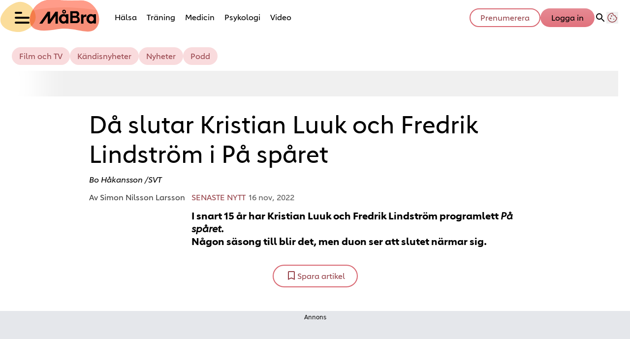

--- FILE ---
content_type: text/html; charset=utf-8
request_url: https://www.mabra.com/senaste-nytt/da-slutar-kristian-luuk-och-fredrik-lindstrom-i-pa-sparet/8878625
body_size: 29674
content:
<!DOCTYPE html><html lang="sv-SE"><head><meta charSet="utf-8" data-next-head=""/><link rel="preload" href="https://cdn.cookielaw.org/consent/tcf.stub.js" as="script" data-next-head=""/><link rel="preload" href="https://cdn.cookielaw.org/scripttemplates/otSDKStub.js" as="script" data-next-head=""/><link rel="preload" href="/common/js/consent/consent-conf.js?v=2.3.15-05" as="script"/><link rel="preload" href="/common/js/consent/consent-2.3.15.js" as="script" data-next-head=""/><link rel="icon" href="/favicon.png" data-next-head=""/><meta name="isAccessibleForFree" content="true" data-next-head=""/><meta name="viewport" content="initial-scale=1.0, width=device-width" data-next-head=""/><title data-next-head="">Då hoppar Luuk och Lindström av På spåret | MåBra</title><meta name="title" content="Då hoppar Luuk och Lindström av På spåret | MåBra" data-next-head=""/><meta name="description" content="I snart 15 år har Kristian Luuk och Fredrik Lindström programlett På spåret. Någon säsong till blir det, men slutet närmar sig." data-next-head=""/><link rel="canonical" href="https://www.mabra.com/senaste-nytt/da-slutar-kristian-luuk-och-fredrik-lindstrom-i-pa-sparet/8878625" data-next-head=""/><meta name="keywords" data-next-head=""/><meta property="og:type" content="article" data-next-head=""/><meta property="og:url" content="https://www.mabra.com/senaste-nytt/da-slutar-kristian-luuk-och-fredrik-lindstrom-i-pa-sparet/8878625" data-next-head=""/><meta property="og:title" content="Då slutar Luuk och Lindström i På spåret: ”Dags att byta ut”" data-next-head=""/><meta property="og:description" content="I snart 15 år har Kristian Luuk och Fredrik Lindström programlett På spåret. Någon säsong till blir det, men slutet närmar sig." data-next-head=""/><meta name="page-modified" content="1669040125" data-next-head=""/><meta property="article:published_time" content="2022-11-16T13:57:56+01:00" data-next-head=""/><meta property="article:section" content="senaste nytt" data-next-head=""/><meta property="og:image" content="https://image.mabra.com/image-8878647?imageId=8878647&amp;panoy=0&amp;panox=0&amp;panow=100&amp;panoh=100&amp;heightw=100&amp;heighth=100&amp;heighty=0&amp;heightx=0&amp;width=1200&amp;height=667" data-next-head=""/><meta property="og:image:height" content="667" data-next-head=""/><meta name="twitter:card" content="summary_large_image" data-next-head=""/><meta name="twitter:title" content="Då slutar Luuk och Lindström i På spåret: ”Dags att byta ut”" data-next-head=""/><meta name="twitter:description" content="I snart 15 år har Kristian Luuk och Fredrik Lindström programlett På spåret. Någon säsong till blir det, men slutet närmar sig." data-next-head=""/><meta name="twitter:image" content="https://image.mabra.com/image-8878647?imageId=8878647&amp;panoy=0&amp;panox=0&amp;panow=100&amp;panoh=100&amp;heightw=100&amp;heighth=100&amp;heighty=0&amp;heightx=0&amp;width=1200&amp;height=667" data-next-head=""/><meta name="robots" content="max-image-preview:large" data-next-head=""/><link rel="preconnect" href="https://image.mabra.com/" data-next-head=""/><link rel="preconnect" href="https://securepubads.g.doubleclick.net" data-next-head=""/><link rel="dns-prefetch" href="https://securepubads.g.doubleclick.net" data-next-head=""/><link rel="preload" href="https://micro.rubiconproject.com/prebid/dynamic/13012.js" as="script" referrerPolicy="strict-origin-when-cross-origin" data-next-head=""/><link rel="preload" href="/common/js/ads/adnami-conf.js" as="script"/><link rel="preload" href="https://macro.adnami.io/macro/spec/adsm.macro.747590aa-4758-4281-839e-4b9b65def16a.js" as="script"/><link rel="preload" href="https://cdn.allermedia.se/seenthis/high-impact.min.js" as="script"/><link rel="preload" href="https://securepubads.g.doubleclick.net/tag/js/gpt.js" as="script" data-next-head=""/><link rel="preload" href="https://cdn.allermedia.se/se-aller-ads/prod/4.3.24/se/aller-ads.bundle.min.js?v=4.3.24-07" as="script" data-next-head=""/><link rel="preload" href="https://static.mabra.com/251722392eaefeda5c961932a5b18b89335edeb9/_next/static/media/0d812ac0eb799bd7-s.p.woff2" as="font" type="font/woff2" crossorigin="anonymous" data-next-font="size-adjust"/><link rel="preload" href="https://static.mabra.com/251722392eaefeda5c961932a5b18b89335edeb9/_next/static/media/0f30b28ecd7512f1-s.p.woff2" as="font" type="font/woff2" crossorigin="anonymous" data-next-font="size-adjust"/><link rel="preload" href="https://static.mabra.com/251722392eaefeda5c961932a5b18b89335edeb9/_next/static/media/5e92ff310a15b8a7-s.p.woff2" as="font" type="font/woff2" crossorigin="anonymous" data-next-font="size-adjust"/><link rel="preload" href="https://static.mabra.com/251722392eaefeda5c961932a5b18b89335edeb9/_next/static/css/9794153aa08185ce.css" as="style"/><link rel="stylesheet" href="https://static.mabra.com/251722392eaefeda5c961932a5b18b89335edeb9/_next/static/css/9794153aa08185ce.css" data-n-g=""/><link rel="preload" href="https://static.mabra.com/251722392eaefeda5c961932a5b18b89335edeb9/_next/static/css/f45795a83a7ff2d8.css" as="style"/><link rel="stylesheet" href="https://static.mabra.com/251722392eaefeda5c961932a5b18b89335edeb9/_next/static/css/f45795a83a7ff2d8.css"/><link rel="preload" href="https://static.mabra.com/251722392eaefeda5c961932a5b18b89335edeb9/_next/static/css/19685846a13f65c9.css" as="style"/><link rel="stylesheet" href="https://static.mabra.com/251722392eaefeda5c961932a5b18b89335edeb9/_next/static/css/19685846a13f65c9.css"/><noscript data-n-css=""></noscript><script defer="" nomodule="" src="https://static.mabra.com/251722392eaefeda5c961932a5b18b89335edeb9/_next/static/chunks/polyfills-42372ed130431b0a.js" type="c96b2562b34a78a9a00cad5c-text/javascript"></script><script defer="" src="https://static.mabra.com/251722392eaefeda5c961932a5b18b89335edeb9/_next/static/chunks/4587-14fbe8293bb703a4.js" type="c96b2562b34a78a9a00cad5c-text/javascript"></script><script defer="" src="https://static.mabra.com/251722392eaefeda5c961932a5b18b89335edeb9/_next/static/chunks/2696-d8177d657a631e34.js" type="c96b2562b34a78a9a00cad5c-text/javascript"></script><script defer="" src="https://static.mabra.com/251722392eaefeda5c961932a5b18b89335edeb9/_next/static/chunks/9274-734a27821e88e8e7.js" type="c96b2562b34a78a9a00cad5c-text/javascript"></script><script defer="" src="https://static.mabra.com/251722392eaefeda5c961932a5b18b89335edeb9/_next/static/chunks/9797.d79f6ef74976b07f.js" type="c96b2562b34a78a9a00cad5c-text/javascript"></script><script defer="" src="https://static.mabra.com/251722392eaefeda5c961932a5b18b89335edeb9/_next/static/chunks/393.2d3dd57723bbc3b1.js" type="c96b2562b34a78a9a00cad5c-text/javascript"></script><script defer="" src="https://static.mabra.com/251722392eaefeda5c961932a5b18b89335edeb9/_next/static/chunks/3828-cdd572c61520d80c.js" type="c96b2562b34a78a9a00cad5c-text/javascript"></script><script defer="" src="https://static.mabra.com/251722392eaefeda5c961932a5b18b89335edeb9/_next/static/chunks/6754.8279ff218ced6f9a.js" type="c96b2562b34a78a9a00cad5c-text/javascript"></script><script defer="" src="https://static.mabra.com/251722392eaefeda5c961932a5b18b89335edeb9/_next/static/chunks/7696.5581be315686134f.js" type="c96b2562b34a78a9a00cad5c-text/javascript"></script><script defer="" src="https://static.mabra.com/251722392eaefeda5c961932a5b18b89335edeb9/_next/static/chunks/6460.e4cd275ce362d509.js" type="c96b2562b34a78a9a00cad5c-text/javascript"></script><script defer="" src="https://static.mabra.com/251722392eaefeda5c961932a5b18b89335edeb9/_next/static/chunks/9833-b15ec613da142ae1.js" type="c96b2562b34a78a9a00cad5c-text/javascript"></script><script defer="" src="https://static.mabra.com/251722392eaefeda5c961932a5b18b89335edeb9/_next/static/chunks/6182.aa17c8d60bce973e.js" type="c96b2562b34a78a9a00cad5c-text/javascript"></script><script defer="" src="https://static.mabra.com/251722392eaefeda5c961932a5b18b89335edeb9/_next/static/chunks/5750.545e1c8bc529e851.js" type="c96b2562b34a78a9a00cad5c-text/javascript"></script><script defer="" src="https://static.mabra.com/251722392eaefeda5c961932a5b18b89335edeb9/_next/static/chunks/3405.a9b3302d3aacebb3.js" type="c96b2562b34a78a9a00cad5c-text/javascript"></script><script defer="" src="https://static.mabra.com/251722392eaefeda5c961932a5b18b89335edeb9/_next/static/chunks/4257.d6badd289fdbdb6a.js" type="c96b2562b34a78a9a00cad5c-text/javascript"></script><script defer="" src="https://static.mabra.com/251722392eaefeda5c961932a5b18b89335edeb9/_next/static/chunks/1513.c9864a2d3b5a24ab.js" type="c96b2562b34a78a9a00cad5c-text/javascript"></script><script defer="" src="https://static.mabra.com/251722392eaefeda5c961932a5b18b89335edeb9/_next/static/chunks/2907.3571b68ee613dcaa.js" type="c96b2562b34a78a9a00cad5c-text/javascript"></script><script defer="" src="https://static.mabra.com/251722392eaefeda5c961932a5b18b89335edeb9/_next/static/chunks/8191.0e26597182d5d92f.js" type="c96b2562b34a78a9a00cad5c-text/javascript"></script><script defer="" src="https://static.mabra.com/251722392eaefeda5c961932a5b18b89335edeb9/_next/static/chunks/411-84167bc23be861d9.js" type="c96b2562b34a78a9a00cad5c-text/javascript"></script><script defer="" src="https://static.mabra.com/251722392eaefeda5c961932a5b18b89335edeb9/_next/static/chunks/3696.a68433194e3311b9.js" type="c96b2562b34a78a9a00cad5c-text/javascript"></script><script defer="" src="https://static.mabra.com/251722392eaefeda5c961932a5b18b89335edeb9/_next/static/chunks/3934.38292c581aed22d0.js" type="c96b2562b34a78a9a00cad5c-text/javascript"></script><script defer="" src="https://static.mabra.com/251722392eaefeda5c961932a5b18b89335edeb9/_next/static/chunks/63.840aecdb78486ac5.js" type="c96b2562b34a78a9a00cad5c-text/javascript"></script><script defer="" src="https://static.mabra.com/251722392eaefeda5c961932a5b18b89335edeb9/_next/static/chunks/4155.7ba0c08e0bd2be97.js" type="c96b2562b34a78a9a00cad5c-text/javascript"></script><script defer="" src="https://static.mabra.com/251722392eaefeda5c961932a5b18b89335edeb9/_next/static/chunks/1703.1b7c827bb1b15b2d.js" type="c96b2562b34a78a9a00cad5c-text/javascript"></script><script defer="" src="https://static.mabra.com/251722392eaefeda5c961932a5b18b89335edeb9/_next/static/chunks/1702.84bd078eda062810.js" type="c96b2562b34a78a9a00cad5c-text/javascript"></script><script defer="" src="https://static.mabra.com/251722392eaefeda5c961932a5b18b89335edeb9/_next/static/chunks/7546.33469349bcaa29e0.js" type="c96b2562b34a78a9a00cad5c-text/javascript"></script><script defer="" src="https://static.mabra.com/251722392eaefeda5c961932a5b18b89335edeb9/_next/static/chunks/177.ee72a85014b96469.js" type="c96b2562b34a78a9a00cad5c-text/javascript"></script><script src="https://static.mabra.com/251722392eaefeda5c961932a5b18b89335edeb9/_next/static/chunks/webpack-742bae29abb90e89.js" defer="" type="c96b2562b34a78a9a00cad5c-text/javascript"></script><script src="https://static.mabra.com/251722392eaefeda5c961932a5b18b89335edeb9/_next/static/chunks/framework-a2fe0be7ac145602.js" defer="" type="c96b2562b34a78a9a00cad5c-text/javascript"></script><script src="https://static.mabra.com/251722392eaefeda5c961932a5b18b89335edeb9/_next/static/chunks/main-28fe89b1c29f7fe3.js" defer="" type="c96b2562b34a78a9a00cad5c-text/javascript"></script><script src="https://static.mabra.com/251722392eaefeda5c961932a5b18b89335edeb9/_next/static/chunks/pages/_app-2d3fb7e9dbc8629d.js" defer="" type="c96b2562b34a78a9a00cad5c-text/javascript"></script><script src="https://static.mabra.com/251722392eaefeda5c961932a5b18b89335edeb9/_next/static/chunks/6231-0cd0690f3ac61e65.js" defer="" type="c96b2562b34a78a9a00cad5c-text/javascript"></script><script src="https://static.mabra.com/251722392eaefeda5c961932a5b18b89335edeb9/_next/static/chunks/1012-cd58fa33e6713c7e.js" defer="" type="c96b2562b34a78a9a00cad5c-text/javascript"></script><script src="https://static.mabra.com/251722392eaefeda5c961932a5b18b89335edeb9/_next/static/chunks/8447-c96bdabdb13cc68b.js" defer="" type="c96b2562b34a78a9a00cad5c-text/javascript"></script><script src="https://static.mabra.com/251722392eaefeda5c961932a5b18b89335edeb9/_next/static/chunks/pages/(labrador)/%5Bdevice%5D/article/%5B%5B...params%5D%5D-3b857eeaa1ded874.js" defer="" type="c96b2562b34a78a9a00cad5c-text/javascript"></script><script src="https://static.mabra.com/251722392eaefeda5c961932a5b18b89335edeb9/_next/static/251722392eaefeda5c961932a5b18b89335edeb9/_buildManifest.js" defer="" type="c96b2562b34a78a9a00cad5c-text/javascript"></script><script src="https://static.mabra.com/251722392eaefeda5c961932a5b18b89335edeb9/_next/static/251722392eaefeda5c961932a5b18b89335edeb9/_ssgManifest.js" defer="" type="c96b2562b34a78a9a00cad5c-text/javascript"></script></head><body><div id="__next"><div id="modal"></div><div class="h-full relative scroll-smooth scroll-pt-40 __variable_a4460a __variable_984ba2"><header class="w-full max-w-grid mx-auto sticky top-0 left-0 z-menu group" id="menu" data-cts-object-group=""><div class="bg-white wings-white p-grid-m py-3 pb-0 lg:pb-6 gap-3 lg:h-21 grid grid-cols-[auto_auto_1fr] items-center relative wings !z-2 overflow-x-hidden lg:grid-cols-[auto_auto_1fr_auto] lg:overflow-x-visible"><label class="group/hamburger relative block cursor-pointer bg-transparent h-9 w-7.5 mb-1 sm:ml-1.5 mt-0.5 !w-6 sm:!w-7.5 z-1 cts-tracking-object" data-cts-object-category="menu" data-cts-object-name="open" data-cts-object-extra-info="[{&quot;type&quot;:&quot;main_navigation_menu&quot;}]"><input class="peer absolute left-0 top-0 h-full w-full cursor-pointer appearance-none" aria-label="Knapp för att öppna meny med länkar" role="switch" aria-checked="false" type="checkbox"/><hr class="absolute top-1/2 -mt-0.25 w-full transform rounded-full border-0 transition-all duration-300 ease-in-out h-1 bg-black first-of-type:w-1/2 peer-checked:first-of-type:w-full peer-checked:translate-y-0 peer-checked:last-of-type:-rotate-45 peer-checked:first-of-type:rotate-45 peer-checked:second-of-type:scale-x-0 third-of-type:hidden last-of-type:translate-y-2.5 first-of-type:-translate-y-2.5 first-of-type:!-translate-y-2 last-of-type:!translate-y-2 sm:first-of-type:!-translate-y-2.5 sm:last-of-type:!translate-y-2.5 peer-checked:first-of-type:!translate-y-0 peer-checked:last-of-type:!translate-y-0"/><hr class="absolute top-1/2 -mt-0.25 w-full transform rounded-full border-0 transition-all duration-300 ease-in-out h-1 bg-black first-of-type:w-1/2 peer-checked:first-of-type:w-full peer-checked:translate-y-0 peer-checked:last-of-type:-rotate-45 peer-checked:first-of-type:rotate-45 peer-checked:second-of-type:scale-x-0 third-of-type:hidden last-of-type:translate-y-2.5 first-of-type:-translate-y-2.5 first-of-type:!-translate-y-2 last-of-type:!translate-y-2 sm:first-of-type:!-translate-y-2.5 sm:last-of-type:!translate-y-2.5 peer-checked:first-of-type:!translate-y-0 peer-checked:last-of-type:!translate-y-0"/><hr class="absolute top-1/2 -mt-0.25 w-full transform rounded-full border-0 transition-all duration-300 ease-in-out h-1 bg-black first-of-type:w-1/2 peer-checked:first-of-type:w-full peer-checked:translate-y-0 peer-checked:last-of-type:-rotate-45 peer-checked:first-of-type:rotate-45 peer-checked:second-of-type:scale-x-0 third-of-type:hidden last-of-type:translate-y-2.5 first-of-type:-translate-y-2.5 first-of-type:!-translate-y-2 last-of-type:!translate-y-2 sm:first-of-type:!-translate-y-2.5 sm:last-of-type:!translate-y-2.5 peer-checked:first-of-type:!translate-y-0 peer-checked:last-of-type:!translate-y-0"/><hr class="absolute top-1/2 -mt-0.25 w-full transform rounded-full border-0 transition-all duration-300 ease-in-out h-1 bg-black first-of-type:w-1/2 peer-checked:first-of-type:w-full peer-checked:translate-y-0 peer-checked:last-of-type:-rotate-45 peer-checked:first-of-type:rotate-45 peer-checked:second-of-type:scale-x-0 third-of-type:hidden last-of-type:translate-y-2.5 first-of-type:-translate-y-2.5 first-of-type:!-translate-y-2 last-of-type:!translate-y-2 sm:first-of-type:!-translate-y-2.5 sm:last-of-type:!translate-y-2.5 peer-checked:first-of-type:!translate-y-0 peer-checked:last-of-type:!translate-y-0"/></label><a class="mr-2 sm:mx-2 mb-0.25 sm:mb-1 sm:w-auto transition-all" href="/" aria-label="Länk till MåBras startsida" colors="none"><span aria-label="MåBra logotyp och länk till startsida"><svg xmlns="http://www.w3.org/2000/svg" fill="none" viewBox="0 0 202 67" class="pointer-events-none absolute -top-0.5 left-0 h-[67px] w-[146px] sm:w-[202px]"><mask id="a" width="142" height="66" x="60" y="1" maskUnits="userSpaceOnUse" style="mask-type:alpha"><path fill="#4DA7B9" fill-rule="evenodd" d="M115.695 61.615c-35.346 5.904-51.496 1.809-54.655-13.23C57.156 29.9 73.349 1.593 100.877 1.593s29.235 2.1 62.568.991 50.396 44.522 27.61 60.465c-17.044 9.897-40.014-7.337-75.36-1.433" clip-rule="evenodd"></path></mask><g mask="url(#a)"><path fill="#FF9C89" fill-rule="evenodd" d="M115.695 61.615c-35.346 5.904-51.496 1.809-54.655-13.23C57.156 29.9 73.349 1.593 100.877 1.593s29.235 2.1 62.568.991 50.396 44.522 27.61 60.465c-17.044 9.897-40.014-7.337-75.36-1.433" clip-rule="evenodd"></path><path fill="#F88F78" d="M201.5 62c-.604-5.669 11.454-32.47 5-38-75-12.5-120-6-149 1.5C42.144 52.686 84 68 104 70.5c32 0 67.5 6.5 97.5-8.5"></path></g><path fill="#FBDD9B" fill-rule="evenodd" d="M72.475 37.366c-.57 16.311-19.4 30.297-35.662 29.73C20.552 66.529.261 58.304.832 41.994 1.402 25.665 25.058 5.165 41.32 5.732c16.668.582 31.724 15.324 31.154 31.634" clip-rule="evenodd" style="mix-blend-mode:multiply"></path></svg><svg xmlns="http://www.w3.org/2000/svg" fill="none" aria-hidden="true" viewBox="0 0 63 16" class="relative z-10 !h-[30px] w-20 sm:w-[115px]"><path fill="currentColor" fill-rule="evenodd" d="M52.373 5.53h-.667a2.5 2.5 0 0 0-.668.086c-1.055.26-1.906 1.008-1.986 1.812V5.529h-2.646v10.102h2.645v-5.9a1.8 1.8 0 0 1 .212-.638 2.04 2.04 0 0 1 1.775-1.035h1.323V5.529z" clip-rule="evenodd"></path><path fill="currentColor" fill-rule="evenodd" d="m17.907 2.371-5.972 8.519V2.37H9.29L0 15.627h3.318L9.277 7.11v8.518h2.65l4.229-6.033-4.22 6.033 5.963-8.49v-.028 8.518h2.646V2.38h-2.638z" clip-rule="evenodd"></path><path fill="currentColor" fill-rule="evenodd" d="M27.53 3.269a.915.915 0 0 1-.912-.922c0-.51.407-.921.912-.921.504 0 .911.411.911.921a.913.913 0 0 1-.912.922m0-3.051a2.125 2.125 0 0 0-2.118 2.133c0 1.177.946 2.133 2.117 2.133a2.126 2.126 0 0 0 2.118-2.133c0-1.18-.946-2.133-2.117-2.133" clip-rule="evenodd"></path><path fill="currentColor" fill-rule="evenodd" d="M40.64 12.853h-3.661V9.175h3.66c.99 0 1.794.825 1.794 1.839s-.804 1.839-1.794 1.839M36.975 4.1h3.456c.75 0 1.357.622 1.357 1.39 0 .77-.607 1.391-1.357 1.391h-3.456zm5.605 3.708a3.18 3.18 0 0 0 1.744-2.82c0-1.756-1.438-3.17-3.209-3.17h-6.703V15.15h6.726c.313 0 .63-.016.936-.095A3.806 3.806 0 0 0 45 11.355c.004-1.609-1.001-2.98-2.42-3.547" clip-rule="evenodd"></path><path fill="currentColor" fill-rule="evenodd" d="M60.328 11.451c-.403 1.037-1.354 1.78-2.471 1.78-1.475 0-2.676-1.306-2.676-2.9 0-1.599 1.2-2.896 2.676-2.896 1.117 0 2.068.74 2.47 1.787.138.346.207.723.207 1.12.007.386-.069.756-.206 1.11m0-6.249v.783a4.8 4.8 0 0 0-2.89-.967c-2.769 0-5.026 2.385-5.026 5.333 0 2.94 2.257 5.333 5.026 5.333a4.83 4.83 0 0 0 2.89-.968v.796H63V5.201z" clip-rule="evenodd"></path><path fill="currentColor" fill-rule="evenodd" d="M29.622 11.451c-.403 1.037-1.354 1.78-2.47 1.78-1.476 0-2.677-1.306-2.677-2.9 0-1.599 1.201-2.896 2.676-2.896 1.117 0 2.068.74 2.471 1.787.137.346.206.723.206 1.12.008.386-.069.756-.206 1.11m0-6.249v.783a4.8 4.8 0 0 0-2.89-.967c-2.769 0-5.026 2.385-5.026 5.333 0 2.94 2.257 5.333 5.026 5.333a4.84 4.84 0 0 0 2.89-.968v.796h2.672V5.201z" clip-rule="evenodd"></path></svg></span></a><nav class="relative overflow-x-auto overflow-y-hidden row-start-2 col-span-3 -mx-4 lg:row-auto lg:col-auto lg:mx-0 lg:group-data-[open]:max-w-screen-sm"><ul class="px-4 lg:pl-2 gap-2 sm:gap-3 lg:gap-0 flex group-data-[open]:hidden flex-row items-center overflow-x-auto overflow-y-hidden" aria-label="Navigering för innehållskategorier"><li><a class="p-2.5 text-preheadline self-center sm:aria-[current=page]:no-underline aria-[current=page]:underline aria-[current=page]:underline-offset-8 aria-[current=page]:decoration-[3px] aria-[current=page]:decoration-cherry-blossom-300" href="/halsa" aria-label="Länk till kategorin Hälsa">Hälsa</a></li><li><a class="p-2.5 text-preheadline self-center sm:aria-[current=page]:no-underline aria-[current=page]:underline aria-[current=page]:underline-offset-8 aria-[current=page]:decoration-[3px] aria-[current=page]:decoration-cherry-blossom-300" href="/traning" aria-label="Länk till kategorin Träning">Träning</a></li><li><a class="p-2.5 text-preheadline self-center sm:aria-[current=page]:no-underline aria-[current=page]:underline aria-[current=page]:underline-offset-8 aria-[current=page]:decoration-[3px] aria-[current=page]:decoration-cherry-blossom-300" href="/medicin" aria-label="Länk till kategorin Medicin">Medicin</a></li><li><a class="p-2.5 text-preheadline self-center sm:aria-[current=page]:no-underline aria-[current=page]:underline aria-[current=page]:underline-offset-8 aria-[current=page]:decoration-[3px] aria-[current=page]:decoration-cherry-blossom-300" href="/psykologi" aria-label="Länk till kategorin Psykologi">Psykologi</a></li><li><a class="p-2.5 text-preheadline self-center sm:aria-[current=page]:no-underline aria-[current=page]:underline aria-[current=page]:underline-offset-8 aria-[current=page]:decoration-[3px] aria-[current=page]:decoration-cherry-blossom-300" href="/video/" aria-label="Länk till Måbras Video-sida">Video</a></li></ul><search><form class="bg-transparent w-full h-12 gap-x-2 hidden lg:group-data-[open]:flex flex-row items-center" action="/search/" method="GET"><div class="group flex w-full flex-col items-start gap-y-1 flex-grow"><div class="relative flex w-full flex-col items-start gap-y-1"><div class="relative flex w-full flex-col items-start gap-y-1"><input class="outline-primary-200 focus:bg-primary-50 w-full rounded p-2 outline-0 outline-offset-1 transition-all group-data-[status=error]:outline-4 group-data-[status=error]:outline-error-200 hover:not-focus:bg-white hover:not-focus:outline-0 hover:not-focus:ring-1 focus:outline-4 focus:ring-2 bg-white shadow-[0_0_0_0] shadow-success-200 outline-none ring-1 ring-inset ring-gray-300 placeholder:text-gray-700 group-data-[status=error]:bg-white group-data-[status=error]:shadow-[0_0_0_0] group-data-[status=error]:outline-none group-data-[status=error]:ring-1 group-data-[status=error]:ring-inset group-data-[status=error]:ring-error-500 group-data-[status=error]:placeholder:text-gray-700 group-data-[status=error]:hover:ring-error-500 hover:not-focus:shadow-[0_0_0_0] hover:not-focus:shadow-success-200 hover:not-focus:ring-success-500 focus:shadow-[0_0_10px_0] focus:shadow-success-200 focus:ring-success-500 h-10 peer-[.absolute]/icon:pr-7 !w-full" id=":Rpmq6:" name="s" placeholder="Sök..." value=""/></div></div></div><button class="active:ring-0 duration-200 ease-in-out focus:outline-none focus:ring-4 hover:ring-0 inline-flex items-center justify-center outline-none ring-0 rounded-full transition-all after:shadow-[0px_0px_2px_2px] after:rounded-[50%] after:-z-50 after:absolute after:-bottom-0.5 after:left-0 border-2 bg-origin-border relative whitespace-nowrap py-2.5 px-6 pt-2 pb-2.5 text-headline-xs gap-2.5 after:h-0.25 after:w-full active:bg-gradient-to-b active:from-cherry-blossom-300 active:to-cherry-blossom-200 after:bg-black/10 after:shadow-black/10 from-cherry-blossom-300 bg-gradient-to-b to-[#E1727D] border-transparent focus:bg-gradient-to-b focus:from-cherry-blossom-300 focus:ring-cannon-pink-400 focus:to-cherry-blossom-200 hover:bg-cherry-blossom-300 hover:to-cherry-blossom-300 text-black" type="submit"><div class="visible contents">Sök</div></button></form></search></nav><nav class="gap-x-1.5 lg:gap-x-3 flex flex-row items-center justify-self-end"><a class="active:ring-0 duration-200 ease-in-out focus:outline-none focus:ring-4 hover:ring-0 inline-flex items-center justify-center outline-none ring-0 rounded-full transition-all after:rounded-[50%] after:-z-50 after:absolute after:-bottom-0.5 after:left-0 border-2 bg-origin-border relative whitespace-nowrap py-2 px-5 pt-1 pb-1.5 gap-1.5 after:hidden text-headline-2xs sm:text-headline-xs !px-2 sm:!px-3 md:!px-5 active:bg-gradient-to-b active:from-cherry-blossom-300 active:text-black active:to-cherry-blossom-200 after:shadow-none bg-white border-cherry-blossom-400 focus:active:border-transparent focus:bg-gradient-to-b focus:border-cannon-pink-400 focus:from-cherry-blossom-300 focus:hover:border-cannon-pink-400 focus:ring-cannon-pink-400 focus:text-black focus:to-cherry-blossom-200 hover:bg-cherry-blossom-300 hover:border-cherry-blossom-300 hover:text-black text-cherry-blossom-500" href="https://www.prenumerera.se/tidningar/mabra?utm_source=mabra.com&amp;utm_medium=menu&amp;utm_campaign=mabra" variant="alternative" target="_blank" aria-label="Länk till att prenumerera på Måbra">Prenumerera</a><a class="active:ring-0 duration-200 ease-in-out focus:outline-none focus:ring-4 hover:ring-0 inline-flex items-center justify-center outline-none ring-0 rounded-full transition-all after:shadow-[0px_0px_2px_2px] after:rounded-[50%] after:-z-50 after:absolute after:-bottom-0.5 after:left-0 border-2 bg-origin-border relative whitespace-nowrap py-2 px-5 pt-1 pb-1.5 gap-1.5 after:hidden text-headline-2xs sm:text-headline-xs !px-2 sm:!px-3 md:!px-5 active:bg-gradient-to-b active:from-cherry-blossom-300 active:to-cherry-blossom-200 after:bg-black/10 after:shadow-black/10 from-cherry-blossom-300 bg-gradient-to-b to-[#E1727D] border-transparent focus:bg-gradient-to-b focus:from-cherry-blossom-300 focus:ring-cannon-pink-400 focus:to-cherry-blossom-200 hover:bg-cherry-blossom-300 hover:to-cherry-blossom-300 text-black" href="https://login.allermedia.se?return=https%3A%2F%2Fwww.mabra.com" rel="nofollow" target="_blank" aria-label="Länk till logga in på konto">Logga in</a><nav class="flex flex-row items-center gap-x-1.5 justify-self-end lg:gap-x-3" aria-label="Navigering för användarrelaterade åtgärder"><svg stroke="currentColor" fill="currentColor" stroke-width="0" viewBox="0 0 24 24" class="h-6 w-6 self-center cursor-pointer hidden md:block" name="search" aria-label="Knapp för att öppna sökfunktionen på Måbra" height="1em" width="1em" xmlns="http://www.w3.org/2000/svg"><path fill="none" d="M0 0h24v24H0z"></path><path d="M15.5 14h-.79l-.28-.27A6.471 6.471 0 0 0 16 9.5 6.5 6.5 0 1 0 9.5 16c1.61 0 3.09-.59 4.23-1.57l.27.28v.79l5 4.99L20.49 19l-4.99-5zm-6 0C7.01 14 5 11.99 5 9.5S7.01 5 9.5 5 14 7.01 14 9.5 11.99 14 9.5 14z"></path></svg><button type="button" title="Cookies"><svg xmlns="http://www.w3.org/2000/svg" fill="none" viewBox="0 0 24 24" class="h-6 w-6 text-cherry-blossom-500" name="cookie" aria-label="Knapp för att öppna inställningar för cookies på Måbra"><path fill="currentColor" d="M12 21.75a9.5 9.5 0 0 1-3.803-.768 9.9 9.9 0 0 1-3.095-2.084 9.9 9.9 0 0 1-2.084-3.095A9.5 9.5 0 0 1 2.25 12q0-1.905.735-3.665A10.2 10.2 0 0 1 5.01 5.213 9.8 9.8 0 0 1 8.072 3.04q1.773-.814 3.832-.814.454 0 .928.04t.964.137q-.148 1.125.213 2.082.36.956 1.072 1.61a4.2 4.2 0 0 0 1.71.936q1 .284 2.138.072-.477 1.475.404 2.738.88 1.264 2.386 1.381.015.17.023.316.008.145.008.315a9.6 9.6 0 0 1-.77 3.831 10.2 10.2 0 0 1-2.09 3.15 9.8 9.8 0 0 1-3.095 2.134A9.3 9.3 0 0 1 12 21.75M10.505 9.904q.582 0 .99-.414.41-.413.409-.995 0-.582-.41-.99a1.36 1.36 0 0 0-.994-.409q-.578 0-.99.41a1.35 1.35 0 0 0-.414.994q0 .577.414.99.413.414.995.414m-2 5q.582 0 .99-.414.41-.413.409-.995 0-.582-.41-.99a1.36 1.36 0 0 0-.994-.409q-.578 0-.99.41a1.35 1.35 0 0 0-.414.994q0 .577.414.99.413.414.995.414m6.5 1a.86.86 0 0 0 .64-.264.89.89 0 0 0 .259-.645.87.87 0 0 0-.26-.64.88.88 0 0 0-.644-.259.88.88 0 0 0-.64.26.87.87 0 0 0-.264.644q0 .377.264.64.263.264.645.264m-3.003 4.346q3.14 0 5.572-2.22t2.666-5.644q-1.288-.54-2.015-1.5a4.8 4.8 0 0 1-.92-2.23q-1.99-.228-3.371-1.564-1.38-1.336-1.609-3.357-1.952-.09-3.537.628a8.3 8.3 0 0 0-2.702 1.92 8.8 8.8 0 0 0-1.727 2.715Q3.75 10.51 3.75 12q0 3.42 2.414 5.836 2.415 2.415 5.838 2.414"></path></svg></button></nav></nav></div><div id="navigationDrawer" class="bg-white wings-white px-3 py-5 w-full h-[calc(100dvh_-_100%)] gap-y-5 sm:px-8 sm:py-8 md:px-16 md:py-10 lg:px-25 lg:py-13 -translate-y-[120%] -z-2 absolute flex-col flex group-data-[open]:translate-y-0 left-0 overflow-y-auto overflow-x-hidden top-full transition-transform wings lg:overflow-visible"><search><form class="bg-transparent w-full h-12 gap-x-2 max-w-screen-sm mx-auto [&amp;_button]:hidden flex flex-row items-center sm:[&amp;_button]:block lg:hidden" action="/search/" method="GET"><div class="group flex w-full flex-col items-start gap-y-1 flex-grow"><div class="relative flex w-full flex-col items-start gap-y-1"><div class="relative flex w-full flex-col items-start gap-y-1"><input class="outline-primary-200 focus:bg-primary-50 w-full rounded p-2 outline-0 outline-offset-1 transition-all group-data-[status=error]:outline-4 group-data-[status=error]:outline-error-200 hover:not-focus:bg-white hover:not-focus:outline-0 hover:not-focus:ring-1 focus:outline-4 focus:ring-2 bg-white shadow-[0_0_0_0] shadow-success-200 outline-none ring-1 ring-inset ring-gray-300 placeholder:text-gray-700 group-data-[status=error]:bg-white group-data-[status=error]:shadow-[0_0_0_0] group-data-[status=error]:outline-none group-data-[status=error]:ring-1 group-data-[status=error]:ring-inset group-data-[status=error]:ring-error-500 group-data-[status=error]:placeholder:text-gray-700 group-data-[status=error]:hover:ring-error-500 hover:not-focus:shadow-[0_0_0_0] hover:not-focus:shadow-success-200 hover:not-focus:ring-success-500 focus:shadow-[0_0_10px_0] focus:shadow-success-200 focus:ring-success-500 h-10 peer-[.absolute]/icon:pr-7 !w-full" id=":R2qq6:" name="s" placeholder="Sök..." value=""/></div></div></div><button class="active:ring-0 duration-200 ease-in-out focus:outline-none focus:ring-4 hover:ring-0 inline-flex items-center justify-center outline-none ring-0 rounded-full transition-all after:shadow-[0px_0px_2px_2px] after:rounded-[50%] after:-z-50 after:absolute after:-bottom-0.5 after:left-0 border-2 bg-origin-border relative whitespace-nowrap py-2.5 px-6 pt-2 pb-2.5 text-headline-xs gap-2.5 after:h-0.25 after:w-full active:bg-gradient-to-b active:from-cherry-blossom-300 active:to-cherry-blossom-200 after:bg-black/10 after:shadow-black/10 from-cherry-blossom-300 bg-gradient-to-b to-[#E1727D] border-transparent focus:bg-gradient-to-b focus:from-cherry-blossom-300 focus:ring-cannon-pink-400 focus:to-cherry-blossom-200 hover:bg-cherry-blossom-300 hover:to-cherry-blossom-300 text-black" type="submit"><div class="visible contents">Sök</div></button></form></search><nav class="sm:gap-3 md:gap-4 h-full sm:grid sm:grid-cols-2 md:grid-cols-3 lg:grid-cols-4 lg:overflow-y-auto transition-opacity opacity-0 pointer-events-none group-data-[open]:opacity-100 group-data-[open]:pointer-events-auto sm:grid-rows-[min-content_auto]" aria-label="Navigeringsmeny"><ul class="gap-0 flex flex-col"><li><a class="text-black py-3.5 sm:py-2 gap-2 sm:gap-1 text-preamble-sm flex items-center cts-tracking-object" href="/halsa" aria-label="Länk till kategorin Hälsa" data-cts-object-category="menu" data-cts-object-extra-info="[{&quot;type&quot;:&quot;main_navigation_menu&quot;}]" data-cts-object-url="/halsa" data-cts-object-name="Hälsa" data-depth="1">Hälsa</a></li><li><a class="text-black py-3.5 sm:py-2 gap-2 sm:gap-1 text-preamble-sm flex items-center cts-tracking-object" href="/traning" aria-label="Länk till kategorin Träning" data-cts-object-category="menu" data-cts-object-extra-info="[{&quot;type&quot;:&quot;main_navigation_menu&quot;}]" data-cts-object-url="/traning" data-cts-object-name="Träning" data-depth="1">Träning</a></li><li><a class="text-black py-3.5 sm:py-2 gap-2 sm:gap-1 text-preamble-sm flex items-center cts-tracking-object" href="/medicin" aria-label="Länk till kategorin Medicin" data-cts-object-category="menu" data-cts-object-extra-info="[{&quot;type&quot;:&quot;main_navigation_menu&quot;}]" data-cts-object-url="/medicin" data-cts-object-name="Medicin" data-depth="1">Medicin</a></li><li><a class="text-black py-3.5 sm:py-2 gap-2 sm:gap-1 text-preamble-sm flex items-center cts-tracking-object" href="/psykologi" aria-label="Länk till kategorin Psykologi" data-cts-object-category="menu" data-cts-object-extra-info="[{&quot;type&quot;:&quot;main_navigation_menu&quot;}]" data-cts-object-url="/psykologi" data-cts-object-name="Psykologi" data-depth="1">Psykologi</a></li><li><a class="text-black py-3.5 sm:py-2 gap-2 sm:gap-1 text-preamble-sm flex items-center cts-tracking-object" href="/relationer" aria-label="Länk till kategorin Relationer" data-cts-object-category="menu" data-cts-object-extra-info="[{&quot;type&quot;:&quot;main_navigation_menu&quot;}]" data-cts-object-url="/relationer" data-cts-object-name="Relationer" data-depth="1">Relationer</a></li></ul><ul class="gap-0 flex flex-col"><li><a class="text-black py-3.5 sm:py-2 gap-2 sm:gap-1 text-preamble-sm flex items-center cts-tracking-object" href="/nyttig-mat" aria-label="Länk till kategorin Nyttig mat" data-cts-object-category="menu" data-cts-object-extra-info="[{&quot;type&quot;:&quot;main_navigation_menu&quot;}]" data-cts-object-url="/nyttig-mat" data-cts-object-name="Nyttig mat" data-depth="1">Nyttig mat</a></li><li><a class="text-black py-3.5 sm:py-2 gap-2 sm:gap-1 text-preamble-sm flex items-center cts-tracking-object" href="/fraga-experterna" aria-label="Länk till kategorin Fråga experterna" data-cts-object-category="menu" data-cts-object-extra-info="[{&quot;type&quot;:&quot;main_navigation_menu&quot;}]" data-cts-object-url="/fraga-experterna" data-cts-object-name="Fråga experterna" data-depth="1">Fråga experterna</a></li><li><a class="text-black py-3.5 sm:py-2 gap-2 sm:gap-1 text-preamble-sm flex items-center cts-tracking-object" href="/senaste-nytt" aria-label="Länk till kategorin Senaste nytt" data-cts-object-category="menu" data-cts-object-extra-info="[{&quot;type&quot;:&quot;main_navigation_menu&quot;}]" data-cts-object-url="/senaste-nytt" data-cts-object-name="Senaste nytt" data-depth="1">Senaste nytt</a></li><li><a class="text-black py-3.5 sm:py-2 gap-2 sm:gap-1 text-preamble-sm flex items-center cts-tracking-object" href="/video" aria-label="Länk till Måbras Video-sida" data-cts-object-category="menu" data-cts-object-extra-info="[{&quot;type&quot;:&quot;main_navigation_menu&quot;}]" data-cts-object-url="/video" data-cts-object-name="Video" data-depth="1">Video<svg stroke="currentColor" fill="currentColor" stroke-width="0" viewBox="0 0 24 24" class="h-4.5 w-4.5" name="externalLink" height="1em" width="1em" xmlns="http://www.w3.org/2000/svg"><path fill="none" d="M0 0h24v24H0V0z"></path><path d="M19 19H5V5h7V3H5a2 2 0 0 0-2 2v14a2 2 0 0 0 2 2h14c1.1 0 2-.9 2-2v-7h-2v7zM14 3v2h3.59l-9.83 9.83 1.41 1.41L19 6.41V10h2V3h-7z"></path></svg></a></li><li><a class="text-black py-3.5 sm:py-2 gap-2 sm:gap-1 text-preamble-sm flex items-center cts-tracking-object" href="/reportage" aria-label="Länk till kategorin Reportage" data-cts-object-category="menu" data-cts-object-extra-info="[{&quot;type&quot;:&quot;main_navigation_menu&quot;}]" data-cts-object-url="/reportage" data-cts-object-name="Reportage" data-depth="1">Reportage</a></li><li><a class="text-black py-3.5 sm:py-2 gap-2 sm:gap-1 text-preamble-sm flex items-center cts-tracking-object" href="/mode-och-skonhet" aria-label="Länk till kategorin Mode och skönhet" data-cts-object-category="menu" data-cts-object-extra-info="[{&quot;type&quot;:&quot;main_navigation_menu&quot;}]" data-cts-object-url="/mode-och-skonhet" data-cts-object-name="Mode &amp; skönhet" data-depth="1">Mode & skönhet</a></li></ul><ul class="gap-0 flex flex-col"><li><a class="text-black py-3.5 sm:py-2 gap-2 sm:gap-1 text-preamble-sm flex items-center cts-tracking-object" href="/resor" aria-label="Länk till kategorin Resor" data-cts-object-category="menu" data-cts-object-extra-info="[{&quot;type&quot;:&quot;main_navigation_menu&quot;}]" data-cts-object-url="/resor" data-cts-object-name="Resor" data-depth="1">Resor</a></li><li><a class="text-black py-3.5 sm:py-2 gap-2 sm:gap-1 text-preamble-sm flex items-center cts-tracking-object" href="/feelgood" aria-label="Länk till kategorin Feelgood" data-cts-object-category="menu" data-cts-object-extra-info="[{&quot;type&quot;:&quot;main_navigation_menu&quot;}]" data-cts-object-url="/feelgood" data-cts-object-name="Feelgood" data-depth="1">Feelgood</a></li><li><a class="text-black py-3.5 sm:py-2 gap-2 sm:gap-1 text-preamble-sm flex items-center cts-tracking-object" href="https://www.motherhood.se" aria-label="Länk till Motherhood.se" data-cts-object-category="menu" data-cts-object-extra-info="[{&quot;type&quot;:&quot;main_navigation_menu&quot;}]" data-cts-object-url="https://www.motherhood.se" data-cts-object-name="Motherhood" data-depth="1"><svg xmlns="http://www.w3.org/2000/svg" fill="currentColor" fill-rule="evenodd" viewBox="0 0 79 37" class="mr-3 w-[34px] text-[#DB1717]"><path d="M18.759 22.735h1.178v3.713h-4.238v-3.713h1.177v-1.822h-7.37v1.822h1.177v12.466H9.506V37h7.37v-1.799h-1.177v-6.608h4.238v6.608h-1.178V37h7.382v-1.799h-1.189V22.735h1.189v-1.822h-7.382zm16.797 11.796q-.403.721-1.173.721-1.137 0-2.073-1.742c-.936-1.742-.936-2.541-.936-4.137q0-1.294.402-1.998c.402-.704.643-.704 1.125-.704q1.125 0 2.09 1.725c.965 1.725.965 2.489.965 4.018q0 1.397-.402 2.117zm-1.871-9.597q-2.926 0-4.838 1.708c-1.912 1.708-1.913 2.582-1.913 4.33s.637 3.189 1.913 4.324 2.888 1.702 4.838 1.702q2.913 0 4.815-1.708c1.902-1.708 1.901-2.579 1.901-4.319s-.638-3.182-1.913-4.324-2.876-1.714-4.803-1.714zm16.13 9.597q-.403.721-1.173.721-1.137 0-2.073-1.742c-.936-1.742-.936-2.541-.936-4.137q0-1.294.403-1.998c.403-.704.643-.704 1.125-.704q1.125 0 2.09 1.725c.965 1.725.966 2.489.966 4.018q0 1.397-.403 2.117zm-1.871-9.596q-2.925 0-4.838 1.708c-1.913 1.708-1.913 2.582-1.913 4.33s.637 3.189 1.913 4.324S45.994 37 47.944 37q2.914 0 4.815-1.708c1.901-1.708 1.901-2.578 1.901-4.319s-.638-3.182-1.913-4.324-2.876-1.714-4.803-1.714m15.14 8.87a1.3 1.3 0 0 1-.464.317q-.27.11-.59.109-1.111 0-1.765-1.136c-.654-1.136-.653-1.79-.653-3.097q0-1.65.516-2.572c.516-.922.821-.923 1.432-.923q.652 0 1.089.577c.437.577.436.88.436 1.488zm-.825-10.317.825-.265v2.035a3.9 3.9 0 0 0-.997-.398 5 5 0 0 0-1.135-.121q-2.303 0-3.902 1.932c-1.599 1.932-1.599 2.905-1.599 4.85q0 2.445 1.22 3.962C57.891 37 58.534 37 59.818 37q.802 0 1.627-.421c.825-.421 1.096-.694 1.639-1.24l.309 1.326h4.687V35.2h-.825V21.873l.871-.277v-1.488L62.259 22zM12.593 5.967l.597 9.127h-1.392v1.798h7.214v-1.798H17.96L16.849 2.637h1.368V.805L12.85.816a8 8 0 0 1-.228.87l-.368.974-2.701 6.015-2.233-5.67-.298-.829L6.56.816H1.1v1.821h1.169L.959 15.094H0v1.798h4.595v-1.798H3.133l.935-9.127a50 50 0 0 1 1.882 5.629 37 37 0 0 1 1.017 5.295h2.409q.292-2.42 1.111-5.209c.819-2.789 1.247-3.764 2.105-5.716zm11.263 1.299q.402-.704 1.125-.704 1.125 0 2.09 1.725c.965 1.725.965 2.49.965 4.018q0 1.396-.403 2.117c-.403.721-.659.721-1.172.721q-1.137 0-2.073-1.742c-.936-1.742-.935-2.541-.935-4.137q0-1.294.402-1.998zm1.907 9.625q2.913 0 4.815-1.708c1.902-1.708 1.901-2.578 1.901-4.319s-.638-3.182-1.913-4.324-2.876-1.714-4.803-1.714q-2.925 0-4.838 1.708c-1.913 1.708-1.913 2.582-1.913 4.33s.638 3.19 1.913 4.324 2.888 1.703 4.838 1.703m22.109-2.227h-.823V8.119a4 4 0 0 1 1.026-.678 2.5 2.5 0 0 1 1.037-.241q.637 0 .956.37c.319.37.319.613.319 1.098v5.996h-.823v1.423h5.888v-1.423h-.835V7.962q0-1.636-.881-2.55c-.881-.914-1.402-.913-2.445-.913q-.904 0-1.959.488c-1.055.488-1.464.82-2.283 1.485V1.715l.869-.269V0l-5.934 1.838v1.446l.835-.258v11.638h-.835v1.423h5.887zm12.349-7.533q.296-.465.82-.465.625 0 1.166.641c.541.641.668 1.043.921 1.845l-2.879 1.203a5.7 5.7 0 0 1-.24-.931 6 6 0 0 1-.084-.999q0-.828.296-1.294m1.355 9.761q1.74 0 3.158-.749c1.418-.749 1.811-1.267 2.599-2.304l-.826-.897q-.58.59-1.261.885c-.681.295-.941.295-1.461.295q-.96 0-1.702-.516c-.742-.516-.909-.853-1.244-1.527l4.43-1.839q.624-.261 1.272-.426c.648-.165.647-.21.647-.301q0-.351-.441-1.271c-.441-.92-.649-1.158-1.066-1.635q-.748-.885-1.729-1.333c-.981-.448-1.373-.449-2.154-.449q-2.287 0-3.921 1.754c-1.634 1.754-1.635 2.612-1.635 4.33q0 2.61 1.495 4.296c1.495 1.686 2.276 1.685 3.838 1.685zm15.64-12.871-.244.543a5 5 0 0 0-.814-.318 2.5 2.5 0 0 0-.67-.11q-.52 0-.991.428c-.471.428-.792.94-1.434 1.965q-.255-.74-.858-1.317c-.603-.577-.947-.744-1.633-1.075l-2.447 3.028.82.948.42-.358q.21.139.288.3c.078.161.077.316.077.624v5.94h-.786v1.468h5.98v-1.468h-1.152V9.696q0-.843.388-1.323c.388-.48.612-.48 1.063-.48q.31 0 .758.127a11 11 0 0 1 1.102.393l1.34-3.953zM40.495 14.303l-.191.079a1.5 1.5 0 0 1-.461.083q-.574 0-.814-.379c-.24-.379-.239-.682-.239-1.29v-6.12h1.774q.168 0 .24-.077c.072-.077.088-.195.12-.432l.252-1.397H38.79V1.881l-1.233-.272q-.515 1.374-1.586 2.296c-1.071.922-1.614 1.081-2.7 1.397v1.373h1.125v6.866q0 1.776.754 2.563c.754.787 1.313.787 2.43.787q1.005 0 2.011-.473a6.4 6.4 0 0 0 1.601-1.1z"></path></svg>Motherhood<svg stroke="currentColor" fill="currentColor" stroke-width="0" viewBox="0 0 24 24" class="h-4.5 w-4.5" name="externalLink" height="1em" width="1em" xmlns="http://www.w3.org/2000/svg"><path fill="none" d="M0 0h24v24H0V0z"></path><path d="M19 19H5V5h7V3H5a2 2 0 0 0-2 2v14a2 2 0 0 0 2 2h14c1.1 0 2-.9 2-2v-7h-2v7zM14 3v2h3.59l-9.83 9.83 1.41 1.41L19 6.41V10h2V3h-7z"></path></svg></a></li></ul><ul class="gap-0 flex flex-col"><div class="group/accordion"><div class="flex items-center justify-between"><span class=""><li><a class="text-black py-3.5 sm:py-2 gap-2 sm:gap-1 text-preamble-sm flex items-center" colors="bar" variant="bar" data-depth="1">Mer</a></li></span><div class="cursor-pointer pr-4 transition-transform group-[[data-open]&gt;:first-child]/accordion:[transform:rotateX(180deg)] md:hidden"><svg stroke="currentColor" fill="currentColor" stroke-width="0" viewBox="0 0 24 24" class="h-6 w-6" name="showMore" height="1em" width="1em" xmlns="http://www.w3.org/2000/svg"><path fill="none" d="M24 24H0V0h24v24z" opacity=".87"></path><path d="M16.59 8.59 12 13.17 7.41 8.59 6 10l6 6 6-6-1.41-1.41z"></path></svg></div></div><div class="hidden group-[[data-open]&gt;]/accordion:block md:block"><li><a class="text-black py-3.5 sm:py-2 gap-2 sm:gap-1 text-headline-xs block cts-tracking-object" href="https://www.prenumerera.se/tidningar/mabra?utm_source=mabra.com&amp;utm_medium=menu&amp;utm_campaign=mabra" aria-label="Länk till att prenumerera på Måbra" data-cts-object-category="menu" data-cts-object-extra-info="[{&quot;type&quot;:&quot;main_navigation_menu&quot;}]" data-cts-object-url="https://www.prenumerera.se/tidningar/mabra?utm_source=mabra.com&amp;utm_medium=menu&amp;utm_campaign=mabra" data-cts-object-name="Prenumerera" data-depth="2" target="_blank">Prenumerera</a></li><li><a class="text-black py-3.5 sm:py-2 gap-2 sm:gap-1 text-headline-xs block cts-tracking-object" href="/halsoverktyg/nyhetsbrev" aria-label="Länk till att prenumerera på Måbras nyhetsbrev" data-cts-object-category="menu" data-cts-object-extra-info="[{&quot;type&quot;:&quot;main_navigation_menu&quot;}]" data-cts-object-url="/halsoverktyg/nyhetsbrev" data-cts-object-name="Nyhetsbrev" data-depth="2">Nyhetsbrev</a></li><li><a class="text-black py-3.5 sm:py-2 gap-2 sm:gap-1 text-headline-xs block cts-tracking-object" href="/kontakt" aria-label="Länk till hur du kan kontakta Måbra" data-cts-object-category="menu" data-cts-object-extra-info="[{&quot;type&quot;:&quot;main_navigation_menu&quot;}]" data-cts-object-url="/kontakt" data-cts-object-name="Kontakt" data-depth="2">Kontakt</a></li><li><a class="text-black py-3.5 sm:py-2 gap-2 sm:gap-1 text-headline-xs block cts-tracking-object" href="/om-oss" aria-label="Länk till information om oss" data-cts-object-category="menu" data-cts-object-extra-info="[{&quot;type&quot;:&quot;main_navigation_menu&quot;}]" data-cts-object-url="/om-oss" data-cts-object-name="Om oss" data-depth="2">Om oss</a></li><li><a class="text-black py-3.5 sm:py-2 gap-2 sm:gap-1 text-headline-xs block cts-tracking-object" href="/om-cookies" aria-label="Länk till information om cookies på Måbra" data-cts-object-category="menu" data-cts-object-extra-info="[{&quot;type&quot;:&quot;main_navigation_menu&quot;}]" data-cts-object-url="/om-cookies" data-cts-object-name="Om cookies" data-depth="2">Om cookies</a></li><li><a class="text-black py-3.5 sm:py-2 gap-2 sm:gap-1 text-headline-xs block cts-tracking-object" href="/" aria-label="Länk till att hantera inställningar för cookies på Måbra" data-cts-object-category="menu" data-cts-object-extra-info="[{&quot;type&quot;:&quot;main_navigation_menu&quot;}]" data-cts-object-url="#" data-cts-object-name="Hantera preferenser" data-depth="2">Hantera preferenser</a></li><li><a class="text-black py-3.5 sm:py-2 gap-2 sm:gap-1 text-headline-xs block cts-tracking-object" href="/redaktionell-policy" aria-label="Länk till information om Måbra redaktionella policy" data-cts-object-category="menu" data-cts-object-extra-info="[{&quot;type&quot;:&quot;main_navigation_menu&quot;}]" data-cts-object-url="/redaktionell-policy" data-cts-object-name="Redaktionell policy" data-depth="2">Redaktionell policy</a></li><li><a class="text-black py-3.5 sm:py-2 gap-2 sm:gap-1 text-headline-xs block cts-tracking-object" href="/alla-amnen" aria-label="Länk till Alla ämnen sidan där alla kategorier på Måbra listas i alfabetisk ordning" data-cts-object-category="menu" data-cts-object-extra-info="[{&quot;type&quot;:&quot;main_navigation_menu&quot;}]" data-cts-object-url="/alla-amnen" data-cts-object-name="Alla ämnen" data-depth="2">Alla ämnen</a></li><li><a class="text-black py-3.5 sm:py-2 gap-2 sm:gap-1 text-headline-xs block cts-tracking-object" href="/vara-skribenter" aria-label="Länk till information om skribenterna på Måbra" data-cts-object-category="menu" data-cts-object-extra-info="[{&quot;type&quot;:&quot;main_navigation_menu&quot;}]" data-cts-object-url="/vara-skribenter" data-cts-object-name="Våra skribenter" data-depth="2">Våra skribenter</a></li><li><a class="text-black py-3.5 sm:py-2 gap-2 sm:gap-1 text-headline-xs block cts-tracking-object" href="/creative-studio" aria-label="Länk till information om Måbras annonssamarbeten" data-cts-object-category="menu" data-cts-object-extra-info="[{&quot;type&quot;:&quot;main_navigation_menu&quot;}]" data-cts-object-url="/creative-studio" data-cts-object-name="Creative studio" data-depth="2">Creative studio</a></li><li><a class="text-black py-3.5 sm:py-2 gap-2 sm:gap-1 text-headline-xs cts-tracking-object hidden" href="https://login.allermedia.se/mina-sidor?return=https%3A%2F%2Fwww.mabra.com" rel="nofollow" data-cts-object-category="menu" data-cts-object-extra-info="[{&quot;type&quot;:&quot;main_navigation_menu&quot;}]" data-cts-object-url="https://login.allermedia.se/mina-sidor?return=https%3A%2F%2Fwww.mabra.com" data-cts-object-name="[object Object]" data-depth="2"><div class="flex items-center gap-1">Mina Inställningar<svg stroke="currentColor" fill="currentColor" stroke-width="0" viewBox="0 0 24 24" class="h-4.5 w-4.5" name="externalLink" height="1em" width="1em" xmlns="http://www.w3.org/2000/svg"><path fill="none" d="M0 0h24v24H0V0z"></path><path d="M19 19H5V5h7V3H5a2 2 0 0 0-2 2v14a2 2 0 0 0 2 2h14c1.1 0 2-.9 2-2v-7h-2v7zM14 3v2h3.59l-9.83 9.83 1.41 1.41L19 6.41V10h2V3h-7z"></path></svg></div></a></li><li><a class="text-black py-3.5 sm:py-2 gap-2 sm:gap-1 text-headline-xs block cts-tracking-object" href="https://login.allermedia.se?return=https%3A%2F%2Fwww.mabra.com" aria-label="Länk till inloggning på MåBra-konto" rel="nofollow" data-cts-object-category="menu" data-cts-object-extra-info="[{&quot;type&quot;:&quot;main_navigation_menu&quot;}]" data-cts-object-url="https://login.allermedia.se/?return=https%3A%2F%2Fwww.mabra.com" data-cts-object-name="Logga in" data-depth="2">Logga in</a></li></div></div></ul><aside class="gap-3 col-start-1 col-span-2 row-start-3 self-start flex flex-wrap mt-6 pb-3 md:col-start-3 md:col-span-1 md:row-start-2 md:mt-8 lg:col-start-4" aria-label="Länkar till MåBra på sociala medier"><p class="text-headline-2xs w-full">Följ MåBra</p><a class="" href="https://www.facebook.com/tidningenmabra" target="_blank" aria-label="Länk till facebook"><span class="bg-cherry-blossom-300 text-black border-transparent hover:border-cherry-blossom-500 hover:bg-cherry-blossom-500 hover:text-white focus:border-cannon-pink-400 focus:bg-gradient-to-b from-cherry-blossom-300 to-cherry-blossom-200 focus:text-white active:border-none active:bg-gradient-to-b from-cherry-blossom-300 to-cherry-blossom-200 active:text-white w-8 h-8 inline-flex items-center justify-center border focus:border-[3px] transition-all duration-200 ease-in-out rounded-full focus:outline-none active:outline-none gap-3 self-end flex flex-wrap"><svg xmlns="http://www.w3.org/2000/svg" fill="currentColor" aria-hidden="true" viewBox="0 0 24 24" class="h-4.5 w-4.5" name="facebook"><path d="m17.093 13.344.56-3.65h-3.502V7.326c0-.998.489-1.972 2.058-1.972h1.592V2.247S16.356 2 14.975 2c-2.884 0-4.769 1.748-4.769 4.912v2.782H7v3.65h3.206v8.823h3.946v-8.823h2.942z"></path></svg></span></a><a class="" href="https://www.instagram.com/mabra_com" target="_blank" aria-label="Länk till instagram"><span class="bg-cherry-blossom-300 text-black border-transparent hover:border-cherry-blossom-500 hover:bg-cherry-blossom-500 hover:text-white focus:border-cannon-pink-400 focus:bg-gradient-to-b from-cherry-blossom-300 to-cherry-blossom-200 focus:text-white active:border-none active:bg-gradient-to-b from-cherry-blossom-300 to-cherry-blossom-200 active:text-white w-8 h-8 inline-flex items-center justify-center border focus:border-[3px] transition-all duration-200 ease-in-out rounded-full focus:outline-none active:outline-none gap-3 self-end flex flex-wrap"><svg stroke="currentColor" fill="currentColor" stroke-width="0" viewBox="0 0 448 512" class="h-4.5 w-4.5" name="instagram" height="1em" width="1em" xmlns="http://www.w3.org/2000/svg"><path d="M224.1 141c-63.6 0-114.9 51.3-114.9 114.9s51.3 114.9 114.9 114.9S339 319.5 339 255.9 287.7 141 224.1 141zm0 189.6c-41.1 0-74.7-33.5-74.7-74.7s33.5-74.7 74.7-74.7 74.7 33.5 74.7 74.7-33.6 74.7-74.7 74.7zm146.4-194.3c0 14.9-12 26.8-26.8 26.8-14.9 0-26.8-12-26.8-26.8s12-26.8 26.8-26.8 26.8 12 26.8 26.8zm76.1 27.2c-1.7-35.9-9.9-67.7-36.2-93.9-26.2-26.2-58-34.4-93.9-36.2-37-2.1-147.9-2.1-184.9 0-35.8 1.7-67.6 9.9-93.9 36.1s-34.4 58-36.2 93.9c-2.1 37-2.1 147.9 0 184.9 1.7 35.9 9.9 67.7 36.2 93.9s58 34.4 93.9 36.2c37 2.1 147.9 2.1 184.9 0 35.9-1.7 67.7-9.9 93.9-36.2 26.2-26.2 34.4-58 36.2-93.9 2.1-37 2.1-147.8 0-184.8zM398.8 388c-7.8 19.6-22.9 34.7-42.6 42.6-29.5 11.7-99.5 9-132.1 9s-102.7 2.6-132.1-9c-19.6-7.8-34.7-22.9-42.6-42.6-11.7-29.5-9-99.5-9-132.1s-2.6-102.7 9-132.1c7.8-19.6 22.9-34.7 42.6-42.6 29.5-11.7 99.5-9 132.1-9s102.7-2.6 132.1 9c19.6 7.8 34.7 22.9 42.6 42.6 11.7 29.5 9 99.5 9 132.1s2.7 102.7-9 132.1z"></path></svg></span></a><a class="" href="https://www.pinterest.se/mabracom" target="_blank" aria-label="Länk till pinterest"><span class="bg-cherry-blossom-300 text-black border-transparent hover:border-cherry-blossom-500 hover:bg-cherry-blossom-500 hover:text-white focus:border-cannon-pink-400 focus:bg-gradient-to-b from-cherry-blossom-300 to-cherry-blossom-200 focus:text-white active:border-none active:bg-gradient-to-b from-cherry-blossom-300 to-cherry-blossom-200 active:text-white w-8 h-8 inline-flex items-center justify-center border focus:border-[3px] transition-all duration-200 ease-in-out rounded-full focus:outline-none active:outline-none gap-3 self-end flex flex-wrap"><svg xmlns="http://www.w3.org/2000/svg" fill="currentColor" viewBox="0 0 24 24" class="h-4.5 w-4.5" name="pinterest"><path d="M12.243 2C8.097 2 4 4.764 4 9.237c0 2.845 1.6 4.461 2.57 4.461.4 0 .63-1.115.63-1.43 0-.376-.958-1.176-.958-2.739 0-3.249 2.473-5.552 5.673-5.552 2.752 0 4.788 1.564 4.788 4.437 0 2.146-.861 6.17-3.649 6.17-1.006 0-1.867-.727-1.867-1.77 0-1.527 1.067-3.006 1.067-4.582 0-2.675-3.794-2.19-3.794 1.042 0 .679.085 1.43.388 2.049-.558 2.4-1.697 5.976-1.697 8.449 0 .764.109 1.515.182 2.279.137.154.069.137.279.061 2.036-2.788 1.964-3.334 2.885-6.982.497.945 1.782 1.455 2.8 1.455 4.291 0 6.218-4.182 6.218-7.952C19.516 4.618 16.049 2 12.243 2"></path></svg></span></a><a class="active:ring-0 duration-200 ease-in-out focus:outline-none focus:ring-4 hover:ring-0 inline-flex items-center justify-center outline-none ring-0 rounded-full transition-all after:shadow-[0px_0px_2px_2px] after:rounded-[50%] after:-z-50 after:absolute after:-bottom-0.5 after:left-0 border-2 bg-origin-border relative active:bg-gradient-to-b active:from-cherry-blossom-300 active:to-cherry-blossom-200 after:bg-black/10 after:shadow-black/10 from-cherry-blossom-300 bg-gradient-to-b to-[#E1727D] border-transparent focus:bg-gradient-to-b focus:from-cherry-blossom-300 focus:ring-cannon-pink-400 focus:to-cherry-blossom-200 hover:bg-cherry-blossom-300 hover:to-cherry-blossom-300 text-black py-2 px-5 pt-1 pb-1.5 text-headline-xs gap-1.5 after:hidden !pt-0.5 !pb-0.75" href="https://news.google.com/publications/CAAqBwgKMJiyowsw27y7Aw?hl=sv&amp;gl=SE&amp;ceid=SE%3Asv" aria-label="Länk till Google nyheter" target="_blank"><svg xmlns="http://www.w3.org/2000/svg" xml:space="preserve" viewBox="0 0 6550.8 5359.7" class="w-6"><path fill="#0C9D58" d="M5210.8 3635.7c0 91.2-75.2 165.9-167.1 165.9H1507c-91.9 0-167.1-74.7-167.1-165.9V165.9C1339.9 74.7 1415.1 0 1507 0h3536.8c91.9 0 167.1 74.7 167.1 165.9v3469.8z"></path><path fill="#004D40" d="M5210.8 892 3885.3 721.4 5210.8 1077z" opacity="0.2"></path><path fill="#004D40" d="M3339.3 180.9 1332 1077.2l2218.5-807.5v-2.2c-39-83.6-134-122.6-211.2-86.6" opacity="0.2"></path><path fill="#FFF" d="M5043.8 0H1507c-91.9 0-167.1 74.7-167.1 165.9v37.2c0-91.2 75.2-165.9 167.1-165.9h3536.8c91.9 0 167.1 74.7 167.1 165.9v-37.2C5210.8 74.7 5135.7 0 5043.8 0" opacity="0.2"></path><path fill="#EA4335" d="M2198.2 3529.1c-23.9 89.1 23.8 180 106 202l3275.8 881c82.2 22 169-32.9 192.8-122l771.7-2880c23.9-89.1-23.8-180-106-202l-3275.8-881c-82.2-22-169 32.9-192.8 122z"></path><path fill="#3E2723" d="m5806.4 2638.1 172.3 1046.7-172.3 643.3z" opacity="0.2"></path><path fill="#3E2723" d="m3900.8 764.1 154.4 41.5 95.8 646z" opacity="0.2"></path><path fill="#FFF" d="m6438.6 1408.1-3275.8-881c-82.2-22-169 32.9-192.8 122l-771.7 2880c-1.3 4.8-1.6 9.7-2.5 14.5l765.9-2858.2c23.9-89.1 110.7-144 192.8-122l3275.8 881c77.7 20.8 123.8 103.3 108.5 187.6l5.9-21.9c23.8-89.1-23.9-180-106.1-202" opacity="0.2"></path><path fill="#FFC107" d="M4778.1 3174.4c31.5 86.7-8.1 181.4-88 210.5L1233.4 4643c-80 29.1-171.2-18-202.7-104.7L10.9 1736.5c-31.5-86.7 8.1-181.4 88-210.5L3555.6 267.9c80-29.1 171.2 18 202.7 104.7z"></path><path fill="#FFF" d="M24 1771.8c-31.5-86.7 8.1-181.4 88-210.5L3568.7 303.1c79.1-28.8 169 17.1 201.5 102l-11.9-32.6c-31.6-86.7-122.8-133.8-202.7-104.7L98.9 1526c-80 29.1-119.6 123.8-88 210.5l1019.8 2801.8c.3.9.9 1.7 1.3 2.7z" opacity="0.2"></path><path fill="#4285F4" d="M5806.4 5192.2c0 92.1-75.4 167.5-167.5 167.5h-4727c-92.1 0-167.5-75.4-167.5-167.5V1619.1c0-92.1 75.4-167.5 167.5-167.5h4727c92.1 0 167.5 75.4 167.5 167.5z"></path><path fill="#FFF" d="M4903.8 2866H3489.4v-372.2h1414.4c41.1 0 74.4 33.3 74.4 74.4v223.3c0 41.1-33.3 74.5-74.4 74.5m0 1414.3H3489.4v-372.2h1414.4c41.1 0 74.4 33.3 74.4 74.4v223.3c0 41.2-33.3 74.5-74.4 74.5m223.3-707.2H3489.4v-372.2h1637.7c41.1 0 74.4 33.3 74.4 74.4v223.3c0 41.2-33.3 74.5-74.4 74.5"></path><path fill="#1A237E" d="M5638.9 5322.5h-4727c-92.1 0-167.5-75.4-167.5-167.5v37.2c0 92.1 75.4 167.5 167.5 167.5h4727c92.1 0 167.5-75.4 167.5-167.5V5155c0 92.1-75.4 167.5-167.5 167.5" opacity="0.2"></path><path fill="#FFF" d="M911.9 1488.8h4727c92.1 0 167.5 75.4 167.5 167.5v-37.2c0-92.1-75.4-167.5-167.5-167.5h-4727c-92.1 0-167.5 75.4-167.5 167.5v37.2c0-92.1 75.4-167.5 167.5-167.5" opacity="0.2"></path><path fill="#FFF" d="M2223.9 3238.2v335.7h481.7c-39.8 204.5-219.6 352.8-481.7 352.8-292.4 0-529.5-247.3-529.5-539.7s237.1-539.7 529.5-539.7c131.7 0 249.6 45.3 342.7 134v.2l254.9-254.9c-154.8-144.3-356.7-232.8-597.7-232.8-493.3 0-893.3 399.9-893.3 893.3s399.9 893.3 893.3 893.3c515.9 0 855.3-362.7 855.3-873 0-58.5-5.4-114.9-14.1-169.2z"></path><g fill="#1A237E" opacity="0.2"><path d="M2233.2 3573.9v37.2h472.7q5.25-18.3 9-37.2z"></path><path d="M2233.2 4280.3c-487.1 0-882.9-389.9-892.8-874.7-.1 6.2-.5 12.4-.5 18.6 0 493.4 399.9 893.3 893.3 893.3 515.9 0 855.3-362.7 855.3-873 0-4.1-.5-7.9-.5-12-11.1 497-347.4 847.8-854.8 847.8m342.7-1299c-93.1-88.6-211.1-134-342.7-134-292.4 0-529.5 247.3-529.5 539.7 0 6.3.7 12.4.9 18.6 9.9-284.2 242.4-521.1 528.6-521.1 131.7 0 249.6 45.3 342.7 134v.2l273.5-273.5c-6.4-6-13.5-11.3-20.1-17.1L2576 2981.5z"></path></g><path fill="#1A237E" d="M4978.2 2828.7v-37.2c0 41.1-33.3 74.4-74.4 74.4H3489.4v37.2h1414.4c41.1.1 74.4-33.2 74.4-74.4m-74.4 1451.6H3489.4v37.2h1414.4c41.1 0 74.4-33.3 74.4-74.4v-37.2c0 41.1-33.3 74.4-74.4 74.4m223.3-707.2H3489.4v37.2h1637.7c41.1 0 74.4-33.3 74.4-74.4v-37.2c0 41.1-33.3 74.4-74.4 74.4" opacity="0.2"></path><radialGradient id="a" cx="1476.404" cy="434.236" r="6370.563" gradientUnits="userSpaceOnUse"><stop offset="0" stop-color="#fff" stop-opacity="0.1"></stop><stop offset="1" stop-color="#fff" stop-opacity="0"></stop></radialGradient><path fill="url(#a)" d="m6438.6 1408.1-1227.7-330.2v-912c0-91.2-75.2-165.9-167.1-165.9H1507c-91.9 0-167.1 74.7-167.1 165.9v908.4L98.9 1526c-80 29.1-119.6 123.8-88 210.5l733.5 2015.4v1440.3c0 92.1 75.4 167.5 167.5 167.5h4727c92.1 0 167.5-75.4 167.5-167.5v-826.9l738.3-2755.2c23.8-89.1-23.9-180-106.1-202"></path></svg><span class="whitespace-nowrap">Google nyheter</span></a></aside></nav></div></header><main class="group/main mx-auto max-w-grid w-full"><aside class="relative flex flex-row flex-nowrap items-center my-3 gap-3 ml-grid-m overflow-y-visible overflow-x-scroll snap-x scrollbar-none" data-cts-object-group=""><span class="text-black text-headline-xs hidden">Populärt: </span><ul class="flex flex-row gap-1"><li class="block cursor-pointer whitespace-nowrap text-headline-xs ring-primary-500/20 border-cherry-blossom-100 bg-cherry-blossom-100 from-cherry-blossom-300 to-cherry-blossom-100 text-cherry-blossom-500 hover:border-cherry-blossom-300 hover:bg-cherry-blossom-300 hover:text-black focus:border-cannon-pink-400 focus:bg-gradient-to-b focus:text-black active:border-cannon-pink-400 active:bg-gradient-to-b active:text-black py-1.5 px-3 pb-1 pt-0.5 rounded-full outline-none ring-0 transition-all duration-200 ease-in-out hover:ring-0 focus:ring-4 active:ring-0 border-3"><a class="cts-tracking-object" href="/etikett/film%20och%20tv-serier" data-cts-object-category="menu" data-cts-object-name="Film och TV" data-cts-object-url="/etikett/film och tv-serier" data-cts-object-extra-info="[{&quot;type&quot;:&quot;trending_menu&quot;}]"> <!-- -->Film och TV</a></li><li class="block cursor-pointer whitespace-nowrap text-headline-xs ring-primary-500/20 border-cherry-blossom-100 bg-cherry-blossom-100 from-cherry-blossom-300 to-cherry-blossom-100 text-cherry-blossom-500 hover:border-cherry-blossom-300 hover:bg-cherry-blossom-300 hover:text-black focus:border-cannon-pink-400 focus:bg-gradient-to-b focus:text-black active:border-cannon-pink-400 active:bg-gradient-to-b active:text-black py-1.5 px-3 pb-1 pt-0.5 rounded-full outline-none ring-0 transition-all duration-200 ease-in-out hover:ring-0 focus:ring-4 active:ring-0 border-3"><a class="cts-tracking-object" href="/etikett/k%c3%a4ndisar" data-cts-object-category="menu" data-cts-object-name="Kändisnyheter" data-cts-object-url="/etikett/k%c3%a4ndisar" data-cts-object-extra-info="[{&quot;type&quot;:&quot;trending_menu&quot;}]"> <!-- -->Kändisnyheter</a></li><li class="block cursor-pointer whitespace-nowrap text-headline-xs ring-primary-500/20 border-cherry-blossom-100 bg-cherry-blossom-100 from-cherry-blossom-300 to-cherry-blossom-100 text-cherry-blossom-500 hover:border-cherry-blossom-300 hover:bg-cherry-blossom-300 hover:text-black focus:border-cannon-pink-400 focus:bg-gradient-to-b focus:text-black active:border-cannon-pink-400 active:bg-gradient-to-b active:text-black py-1.5 px-3 pb-1 pt-0.5 rounded-full outline-none ring-0 transition-all duration-200 ease-in-out hover:ring-0 focus:ring-4 active:ring-0 border-3"><a class="cts-tracking-object" href="/etikett/nyhet" data-cts-object-category="menu" data-cts-object-name="Nyheter" data-cts-object-url="/etikett/nyhet" data-cts-object-extra-info="[{&quot;type&quot;:&quot;trending_menu&quot;}]"> <!-- -->Nyheter</a></li><li class="block cursor-pointer whitespace-nowrap text-headline-xs ring-primary-500/20 border-cherry-blossom-100 bg-cherry-blossom-100 from-cherry-blossom-300 to-cherry-blossom-100 text-cherry-blossom-500 hover:border-cherry-blossom-300 hover:bg-cherry-blossom-300 hover:text-black focus:border-cannon-pink-400 focus:bg-gradient-to-b focus:text-black active:border-cannon-pink-400 active:bg-gradient-to-b active:text-black py-1.5 px-3 pb-1 pt-0.5 rounded-full outline-none ring-0 transition-all duration-200 ease-in-out hover:ring-0 focus:ring-4 active:ring-0 border-3"><a class="cts-tracking-object" href="/etikett/podd" data-cts-object-category="menu" data-cts-object-name="Podd" data-cts-object-url="/etikett/podd" data-cts-object-extra-info="[{&quot;type&quot;:&quot;trending_menu&quot;}]"> <!-- -->Podd</a></li></ul></aside><div class="relative overflow-hidden after:block after:h-full after:absolute after:shadow-[0px_0px_60px_60px] after:shadow-white after:animate-skeleton bg-gray-50 mx-grid my-3 w-auto max-w-grid h-[70px] md:h-[52px]"></div><article data-cts-scroll-depth-item="article" class="my-3 px-grid-m gap-y-4 sm:gap-y-6 flex flex-col group/article @container" type="article"><script type="application/ld+json">{
  "@context": "https://schema.org",
  "@type": "NewsArticle",
  "mainEntityOfPage": {
    "@type": "WebPage",
    "@id": "https://www.mabra.com/senaste-nytt/da-slutar-kristian-luuk-och-fredrik-lindstrom-i-pa-sparet/8878625"
  },
  "headline": "Då hoppar Luuk och Lindström av På spåret",
  "url": "https://www.mabra.com/senaste-nytt/da-slutar-kristian-luuk-och-fredrik-lindstrom-i-pa-sparet/8878625",
  "thumbnailUrl": "https://image.mabra.com/image-8878647?imageId=8878647&width=800&height=450",
  "image": {
    "@type": "ImageObject",
    "url": "https://image.mabra.com/image-8878647?imageId=8878647&width=1200&height=675"
  },
  "datePublished": "2022-11-16T12:57:56.000Z",
  "dateModified": "2022-11-16T12:57:56.000Z",
  "articleSection": "senaste nytt",
  "author": [
    {
      "@type": "Person",
      "name": "Simon Nilsson Larsson",
      "url": "https://www.mabra.com/vara-skribenter/simon_nilsson_larsson"
    }
  ],
  "creator": [
    "Simon Nilsson Larsson"
  ],
  "keywords": [
    "på spåret"
  ],
  "identifier": "f303eb2d3c4af6b4ca3477fe10e7cda9d87f803b794deaa5df803abe4759f36d",
  "publisher": {
    "@type": "NewsMediaOrganization",
    "name": "Måbra",
    "foundingDate": "1976-01-01",
    "legalName": "Aller Media AB",
    "alternateName": [
      "Må bra",
      "Mabra",
      "mabra.com"
    ],
    "logo": {
      "@type": "ImageObject",
      "url": "https://www.mabra.com/common/image/aller-media-logo.png"
    },
    "contactPoint": {
      "@type": "ContactPoint",
      "telephone": "+46857801000",
      "contactType": "customer service"
    },
    "sameAs": [
      "https://sv.wikipedia.org/wiki/M%C3%A5_bra",
      "https://www.wikidata.org/wiki/Q79014764",
      "https://www.pinterest.se/mabracom/",
      "https://www.facebook.com/tidningenmabra/",
      "https://www.instagram.com/mabra_com/"
    ],
    "publishingPrinciples": "",
    "unnamedSourcesPolicy": ""
  },
  "isAccessibleForFree": true
}</script><div class="grid max-w-grid grid-cols-[auto_auto_1fr] sm:grid-cols-[1fr_auto_3fr] mx-auto w-full gap-3 md:max-w-cols-10 lg:max-w-cols-9" badge="[object Object]" data-category="senaste nytt"><h1 class="order-2 col-span-3 sm:text-headline-2xl text-headline-sm">Då slutar Kristian Luuk och Fredrik Lindström i På spåret</h1><ul class="order-5"><li class="block cursor-pointer whitespace-nowrap text-headline-xs ring-transparent text-cherry-blossom-500 hover:underline uppercase leading-snug"><a class="" href="/senaste-nytt" rel="tag">senaste nytt</a></li></ul><div class="text-preheadline order-6 col-span-2 -ml-1.5 flex self-center text-gray-600 sm:col-span-1"><div class=""><time class="" dateTime="2022-11-16T12:57:56.000Z">16 nov, 2022</time></div></div><ul class="flex-wrap order-4 col-span-3 flex flex-row items-center sm:col-span-1 sm:row-span-2 sm:self-start gap-2 text-gray-600 text-body-sm"><li><div class="flex items-center"><span class="mr-1 text-gray-700 text-headline-xs">Av</span><span class="text-headline-xs text-gray-700">Simon Nilsson Larsson</span></div></li></ul><div class="order-3 col-span-3 [&amp;_img]:aspect-default [&amp;_img]:object-cover"><figure class="relative flex w-full flex-col gap-y-2"><picture data-fill="" class="aspect-default relative block w-full overflow-hidden"><img class="w-full object-cover" alt="Lindström och Luuk" fetchPriority="high" decoding="async" style="position:absolute;height:100%;width:100%;left:0;top:0;right:0;bottom:0;color:transparent;background-size:cover;background-position:50% 50%;background-repeat:no-repeat;background-image:url(&quot;[data-uri]&quot;)" src="https://image.mabra.com/image-8878647?imageId=8878647&amp;width=1320&amp;height=689&amp;format=webp&amp;compression=90" srcSet="https://image.mabra.com/image-8878647?imageId=8878647&amp;width=480&amp;height=251&amp;format=webp&amp;compression=90 480w, https://image.mabra.com/image-8878647?imageId=8878647&amp;width=760&amp;height=397&amp;format=webp&amp;compression=90 760w, https://image.mabra.com/image-8878647?imageId=8878647&amp;width=1040&amp;height=543&amp;format=webp&amp;compression=90 1040w, https://image.mabra.com/image-8878647?imageId=8878647&amp;width=1320&amp;height=689&amp;format=webp&amp;compression=90 1320w" sizes="min(100vw, 1320px)"/></picture><figcaption class="not-prose flex flex-col gap-y-1 text-black text-headline-xs"><span class="whitespace-nowrap italic text-black">Bo Håkansson /SVT</span></figcaption></figure></div><div class="order-7 col-span-3 sm:col-span-2 text-preamble-sm sm:text-preamble">I snart 15 år har Kristian Luuk och Fredrik Lindström programlett <em>På spåret</em>.<br>Någon säsong till blir det, men duon ser att slutet närmar sig.</div><div class="text-center order-8 col-span-full my-6"><button class="active:ring-0 duration-200 ease-in-out focus:outline-none focus:ring-4 hover:ring-0 inline-flex items-center justify-center outline-none ring-0 rounded-full transition-all after:rounded-[50%] after:-z-50 after:absolute after:-bottom-0.5 after:left-0 border-2 bg-origin-border relative active:bg-gradient-to-b active:from-cherry-blossom-300 active:text-black active:to-cherry-blossom-200 after:shadow-none bg-white border-cherry-blossom-400 focus:active:border-transparent focus:bg-gradient-to-b focus:border-cannon-pink-400 focus:from-cherry-blossom-300 focus:hover:border-cannon-pink-400 focus:ring-cannon-pink-400 focus:text-black focus:to-cherry-blossom-200 hover:bg-cherry-blossom-300 hover:border-cherry-blossom-300 hover:text-black text-cherry-blossom-500 py-2.5 px-6 pt-2 pb-2.5 text-headline-xs gap-2.5 after:h-0.25 after:w-full" type="button" aria-label="Spara artikel"><div class="visible contents"><svg stroke="currentColor" fill="currentColor" stroke-width="0" viewBox="0 0 24 24" class="h-6 w-6" name="bookmark" height="1em" width="1em" xmlns="http://www.w3.org/2000/svg"><path fill="none" d="M0 0h24v24H0V0z"></path><path d="M17 3H7c-1.1 0-2 .9-2 2v16l7-3 7 3V5c0-1.1-.9-2-2-2zm0 15-5-2.18L7 18V5h10v13z"></path></svg>Spara artikel</div></button><dialog class="[&amp;::backdrop]:bg-black/50 p-0"><div class="relative flex flex-col-reverse items-center md:flex-row"><svg stroke="currentColor" fill="currentColor" stroke-width="0" viewBox="0 0 24 24" class="h-6 w-6 cursor-pointer absolute right-2 top-2" name="close" height="1em" width="1em" xmlns="http://www.w3.org/2000/svg"><path fill="none" d="M0 0h24v24H0z"></path><path d="M19 6.41 17.59 5 12 10.59 6.41 5 5 6.41 10.59 12 5 17.59 6.41 19 12 13.41 17.59 19 19 17.59 13.41 12z"></path></svg><img alt="" loading="lazy" width="424" height="357" decoding="async" data-nimg="1" style="color:transparent" src="https://static.mabra.com/251722392eaefeda5c961932a5b18b89335edeb9/_next/static/media/not-a-member-modal.deb99ab9.png"/><div class="flex max-w-[424px] flex-col items-center gap-y-2.25 px-10 py-6 md:max-w-90 md:gap-y-3 md:py-0"><span class="pb-2 text-center text-headline-xs md:pb-4 md:text-headline-sm">För att spara den här artiklen måste du vara inloggad</span><a class="active:ring-0 duration-200 ease-in-out focus:outline-none focus:ring-4 hover:ring-0 inline-flex items-center justify-center outline-none ring-0 rounded-full transition-all after:shadow-[0px_0px_2px_2px] after:rounded-[50%] after:-z-50 after:absolute after:-bottom-0.5 after:left-0 border-2 bg-origin-border relative active:bg-gradient-to-b active:from-cherry-blossom-300 active:to-cherry-blossom-200 after:bg-black/10 after:shadow-black/10 from-cherry-blossom-300 bg-gradient-to-b to-[#E1727D] border-transparent focus:bg-gradient-to-b focus:from-cherry-blossom-300 focus:ring-cannon-pink-400 focus:to-cherry-blossom-200 hover:bg-cherry-blossom-300 hover:to-cherry-blossom-300 text-black py-2 px-5 pt-1 pb-1.5 text-headline-xs gap-1.5 after:hidden text-center" href="https://login.allermedia.se?return=https%3A%2F%2Fwww.mabra.com" rel="nofollow">Logga in på ditt konto</a><span class="text-headline-2xs md:text-headline-xs">eller</span><a class="active:ring-0 duration-200 ease-in-out focus:outline-none focus:ring-4 hover:ring-0 inline-flex items-center justify-center outline-none ring-0 rounded-full transition-all after:rounded-[50%] after:-z-50 after:absolute after:-bottom-0.5 after:left-0 border-2 bg-origin-border relative active:bg-gradient-to-b active:from-cherry-blossom-300 active:text-black active:to-cherry-blossom-200 after:shadow-none bg-white border-cherry-blossom-400 focus:active:border-transparent focus:bg-gradient-to-b focus:border-cannon-pink-400 focus:from-cherry-blossom-300 focus:hover:border-cannon-pink-400 focus:ring-cannon-pink-400 focus:text-black focus:to-cherry-blossom-200 hover:bg-cherry-blossom-300 hover:border-cherry-blossom-300 hover:text-black text-cherry-blossom-500 py-2 px-5 pt-1 pb-1.5 text-headline-xs gap-1.5 after:hidden text-center" href="https://login.allermedia.se/nytt-konto?return=https%3A%2F%2Fwww.mabra.com" rel="nofollow">Skapa ett konto kostnadsfritt</a></div></div></dialog></div><div class=""></div></div><aside class="ad-row-column relative z-10 min-h-[368px] w-full bg-gray-200 text-center font-sans text-xs leading-6.5 wings wings-gray-200 col-span-12 group-[]/article:my-6 sm:min-h-[300px] md:p-0"><h4 class="">Annons</h4><div class="box-content flex items-start justify-center overflow-visible pb-3"><div class="flex h-full w-full items-start justify-center md:p-0" id="responsive_1-5" data-aller-ad-placement="responsive_1"></div></div></aside><div class="@container w-full max-w-article mx-auto prose"><p class="">I helgen rullar en ny säsong av <em>På spåret</em> igång när Hanna Hellquist och Ina Lundström ställs mot Marie Agerhäll och Fritte Fritzson.</p><div itemscope="" itemType="https://schema.org/VideoObject" class="border-gray-400 w-full h-full pb-4 mb-4 md:mb-7.5 not-prose border-y border-solid mx-auto"><div class="jw-flag-mini-sticky"><meta itemProp="name" content="Olyckorna vi minns i våra favorit-dokusåpor och tv-program"/><meta itemProp="description" content="Ett liv framför kameran på en tropisk strand, ett isolerat torp i Småland eller på gymet. Att medverka i en dokusåpa kan kännas som en spännande utmaning. Men – det kan också resultera i olyckor. Här är sju gånger oturen var framme.
"/><meta itemProp="uploadDate" content="2022-02-15T11:13:00+00:00"/><meta itemProp="duration" content="PT1M50S"/><meta itemProp="thumbnailUrl" content="https://cdn.jwplayer.com/v2/media/K4dERSnf/poster.jpg?width=720"/><meta itemProp="contentUrl" content="https://content.jwplatform.com/videos/K4dERSnf-alAVThkH.mp4"/><span itemProp="headline" class="mt-3.5 mb-3 flex justify-between items-start text-head relative z-[1] t28 tm28"><h2 class="text-black text-headline-xs md:text-headline-sm">Olyckorna vi minns i våra favorit-dokusåpor och tv-program</h2><a class="" href="https://www.elle.se/video/olyckorna-vi-minns-i-vara-favorit-dokusapor-och-tv-program/K4dERSnf" aria-label="Gå till video"><span class="w-25 sm:w-32 h-7 flex justify-end relative"><img alt="Brand logo" loading="lazy" decoding="async" data-nimg="fill" style="position:absolute;height:100%;width:100%;left:0;top:0;right:0;bottom:0;color:transparent" src="/image/mabra-video-logo.svg"/></span></a></span><div class="group/area relative bg-contain bg-no-repeat bg-center aspect-video [&amp;&gt;img]:object-cover"><img alt="Olyckorna vi minns i våra favorit-dokusåpor och tv-program" loading="lazy" decoding="async" data-nimg="fill" style="position:absolute;height:100%;width:100%;left:0;top:0;right:0;bottom:0;color:transparent" src="https://cdn.jwplayer.com/v2/media/K4dERSnf/poster.jpg?width=720"/><div></div><div id="video-K4dERSnf"></div></div></div></div><p class="">Som vanligt är det Kristian Luuk som är programledare och Fredrik Lindström är domare.</p><p class="">Så har det sett ut sedan Ingvar Oldsberg och Björn Hellberg tackade för sig 2009.</p><h2 class="">Därför slutar Luuk och Lindström i På spåret</h2><p class="">Nästa år firar Luuk och Lindström 15 säsonger som frontfigurer för SVT:s populär frågesportsprogram. Hur många till det blir är oklart – men de kommer inte vara kvar för alltid.</p><p class="">– Ingenting är klart än, men något år till tänker jag att jag är med i alla fall. Men sedan är det nog dags att jag och Fredrik byts ut, för allas bästa, säger Kristian Luuk till TT.</p><aside class="ad-row-column relative z-10 min-h-[368px] w-full bg-gray-200 text-center font-sans text-xs leading-6.5 wings wings-gray-200 col-span-12 group-[]/article:my-6 sm:min-h-[300px] md:p-0"><h4 class="">Annons</h4><div class="box-content flex items-start justify-center overflow-visible pb-3"><div class="flex h-full w-full items-start justify-center md:p-0" id="intext_ad_1-5" data-aller-ad-placement="intext_ad_1"></div></div></aside><div><aside class="" data-content-index="7"><span class="normal-case text-preheadline hidden">Wow, vad kul!</span><div class="not-prose flex gap-4 p-3 shadow-[0px_0px_7px_2px] shadow-gray-100"><a class="" href="/senaste-nytt/efter-graviditeten-tuva-novotny-och-alexander-skarsgard-syns-med-barn/8877797"><figure class="relative flex w-full flex-col gap-y-2"><picture class="relative block overflow-hidden w-35"><img class="w-full object-cover" alt="Efter graviditeten – Tuva Novotny och Alexander Skarsgård syns med barn" loading="lazy" width="1320" height="689" decoding="async" style="color:transparent;background-size:cover;background-position:50% 50%;background-repeat:no-repeat;background-image:url(&quot;[data-uri]&quot;)" src="https://image.mabra.com/image-8877821?imageId=8877821&amp;width=1320&amp;height=689&amp;format=webp&amp;compression=90&amp;cropw=100&amp;croph=100&amp;x=0&amp;y=0&amp;heightx=56.16&amp;heighty=0.53&amp;heighth=99.47&amp;heightw=31.78" srcSet="https://image.mabra.com/image-8877821?imageId=8877821&amp;width=480&amp;height=251&amp;format=webp&amp;compression=90&amp;cropw=100&amp;croph=100&amp;x=0&amp;y=0&amp;heightx=56.16&amp;heighty=0.53&amp;heighth=99.47&amp;heightw=31.78 480w, https://image.mabra.com/image-8877821?imageId=8877821&amp;width=760&amp;height=397&amp;format=webp&amp;compression=90&amp;cropw=100&amp;croph=100&amp;x=0&amp;y=0&amp;heightx=56.16&amp;heighty=0.53&amp;heighth=99.47&amp;heightw=31.78 760w, https://image.mabra.com/image-8877821?imageId=8877821&amp;width=1040&amp;height=543&amp;format=webp&amp;compression=90&amp;cropw=100&amp;croph=100&amp;x=0&amp;y=0&amp;heightx=56.16&amp;heighty=0.53&amp;heighth=99.47&amp;heightw=31.78 1040w, https://image.mabra.com/image-8877821?imageId=8877821&amp;width=1320&amp;height=689&amp;format=webp&amp;compression=90&amp;cropw=100&amp;croph=100&amp;x=0&amp;y=0&amp;heightx=56.16&amp;heighty=0.53&amp;heighth=99.47&amp;heightw=31.78 1320w" sizes="min(100vw, 1320px)"/></picture></figure></a><div class="flex flex-col gap-0"><a class="" href="/senaste-nytt/efter-graviditeten-tuva-novotny-och-alexander-skarsgard-syns-med-barn/8877797" aria-label="Läs artikeln: Efter graviditeten – Tuva Novotny och Alexander Skarsgård syns med barn"><span class="text-headline-xs md:text-headline">Efter graviditeten – Tuva Novotny och Alexander Skarsgård syns med barn</span></a></div></div></aside></div><p class="">Programledaren får frågan om det inte kommer att bli nationell kris när de lägger av, men det är han inte så orolig för utan minns tillbaka till deras första tid.</p><p class="">– Som i så fall kommer hålla i sig ett par veckor. Så var det när vi tog över, då var det helsidor om hur katastrofala vi var. Vi fick en hel del handskrivna hatbrev, men redan efter några veckor kom det ett brev där det stod: ”Det här är mitt andra brev och jag ber om ursäkt för det första, ni är ju riktigt bra!”.</p><div class="cts-tracking-object relative col-span-full w-full" data-cts-object-category="promotion_banner" data-cts-object-name="teaser" data-cts-object-url="https://www.mabra.com/21-dagar" data-cts-object-extra-info="[{&quot;campaign&quot;:&quot;mabra_course_21_dagar&quot;}]"><a class="absolute inset-0 flex h-full w-full items-center justify-center z-10" href="/21-dagar"></a><div class="group/banner w-full col-span-full p-4 pt-16 my-3 not-prose overflow-hidden bg-yellow-sea-100 bg-[url(/image/course/21-dagar-banner-bg.svg)] bg-no-repeat bg-center bg-cover @xl:pb-7 @xl:pt-10 @6xl:py-8"><div class="relative z-1 w-full p-4 pt-16 gap-y-2 max-w-[472px] mx-auto border border-yellow-400 bg-white flex flex-col @xl:py-5 @xl:px-11 @6xl:p-7 @6xl:max-w-[782px]"><img alt="Mabra 21-dagar logo" loading="lazy" width="602" height="517" decoding="async" data-nimg="1" class="w-21 absolute -top-12 -right-1 @xl:w-24 @xl:-top-8 @xl:right-auto @xl:-left-17 @6xl:w-46 @6xl:-top-2 @6xl:-left-55" style="color:transparent" src="https://static.mabra.com/251722392eaefeda5c961932a5b18b89335edeb9/_next/static/media/21-dagar-banner-logo.1be6ffc5.png"/><img alt="Mabra 21-dagar" loading="lazy" width="546" height="425" decoding="async" data-nimg="1" class="w-34 absolute -top-14 -left-1 @xl:w-40 @xl:-top-5 @xl:left-auto @xl:-right-17 @6xl:w-60 @6xl:-top-3 @6xl:-right-11" style="color:transparent" src="https://static.mabra.com/251722392eaefeda5c961932a5b18b89335edeb9/_next/static/media/21-dagar-banner-image.6f997150.webp"/><h3 class="text-headline-sm !font-bold @xl:text-headline-md @xl:pr-1/5 @6xl:pr-1/3">Kom i form på 21 dagar!</h3><div class="text-headline-xs [&amp;_ul]:my-2 [&amp;_li]:before:content-[&#x27;•&#x27;] [&amp;_li]:before:mr-2 @xl:pr-1/5 @6xl:text-headline-sm @6xl:pr-1/3 @6xl:[&amp;_ul]:flex @6xl:[&amp;_ul]:flex-row @6xl:[&amp;_ul]:gap-2 @6xl:[&amp;_ul]:my-4">Skaffa nya kost- och träningsvanor med MåBra. För bara 199 kr får du:<ul><li>Kostplan</li><li>Träningsfilmer</li><li>Recept</li><li>Experttips</li></ul></div><button class="active:ring-0 duration-200 ease-in-out focus:outline-none focus:ring-4 hover:ring-0 inline-flex items-center justify-center outline-none ring-0 rounded-full transition-all after:shadow-[0px_0px_2px_2px] after:rounded-[50%] after:-z-50 after:absolute after:-bottom-0.5 after:left-0 border-2 bg-origin-border relative self-center active:bg-gradient-to-b active:from-cherry-blossom-300 active:to-cherry-blossom-200 after:bg-black/10 after:shadow-black/10 from-cherry-blossom-300 bg-gradient-to-b to-[#E1727D] border-transparent focus:bg-gradient-to-b focus:from-cherry-blossom-300 focus:ring-cannon-pink-400 focus:to-cherry-blossom-200 hover:bg-cherry-blossom-300 hover:to-cherry-blossom-300 text-black py-2.5 px-6 pt-2 pb-2.5 text-headline-xs gap-2.5 after:h-0.25 after:w-full" type="button"><div class="visible contents">Läs mer och anmäl dig här!<svg stroke="currentColor" fill="currentColor" stroke-width="0" viewBox="0 0 24 24" class="h-4.5 w-4.5" name="chevronRight" height="1em" width="1em" xmlns="http://www.w3.org/2000/svg"><path fill="none" d="M0 0h24v24H0z"></path><path d="M10 6 8.59 7.41 13.17 12l-4.58 4.59L10 18l6-6z"></path></svg></div></button></div></div></div><h2 class="">De tävlar i På spåret 2022/2023</h2><p class="">Årets säsong är den 33:e i ordningen. Förutom tidigare nämnda lagen Hanna Hellquist/Ina Lundström och Marie Agerhäll/Fritte Fritzson bildar Lena Nordlund och Niklas Källner lag i första gruppen. De tävlar mot varandra med Bo Kaspers Orkester som husband.</p><aside class="ad-row-column relative z-10 min-h-[368px] w-full bg-gray-200 text-center font-sans text-xs leading-6.5 wings wings-gray-200 col-span-12 group-[]/article:my-6 sm:min-h-[300px] md:p-0"><h4 class="">Annons</h4><div class="box-content flex items-start justify-center overflow-visible pb-3"><div class="flex h-full w-full items-start justify-center md:p-0" id="intext_ad_2-5" data-aller-ad-placement="intext_ad_2"></div></div></aside><div><aside class="" data-content-index="12"><div class="not-prose flex gap-4 p-3 shadow-[0px_0px_7px_2px] shadow-gray-100"><a class="" href="/senaste-nytt/martin-stenmarck-bekraftar-nya-relationen-efter-skilsmassan/8877264"><figure class="relative flex w-full flex-col gap-y-2"><picture class="relative block overflow-hidden w-35"><img class="w-full object-cover" alt="Martin Stenmarck bekräftar nya relationen efter skilsmässan" loading="lazy" width="1320" height="689" decoding="async" style="color:transparent;background-size:cover;background-position:50% 50%;background-repeat:no-repeat;background-image:url(&quot;[data-uri]&quot;)" src="https://image.mabra.com/image-8877285?imageId=8877285&amp;width=1320&amp;height=689&amp;format=webp&amp;compression=90&amp;cropw=100&amp;croph=100&amp;x=0&amp;y=0&amp;heightx=0&amp;heighty=0&amp;heighth=100&amp;heightw=100" srcSet="https://image.mabra.com/image-8877285?imageId=8877285&amp;width=480&amp;height=251&amp;format=webp&amp;compression=90&amp;cropw=100&amp;croph=100&amp;x=0&amp;y=0&amp;heightx=0&amp;heighty=0&amp;heighth=100&amp;heightw=100 480w, https://image.mabra.com/image-8877285?imageId=8877285&amp;width=760&amp;height=397&amp;format=webp&amp;compression=90&amp;cropw=100&amp;croph=100&amp;x=0&amp;y=0&amp;heightx=0&amp;heighty=0&amp;heighth=100&amp;heightw=100 760w, https://image.mabra.com/image-8877285?imageId=8877285&amp;width=1040&amp;height=543&amp;format=webp&amp;compression=90&amp;cropw=100&amp;croph=100&amp;x=0&amp;y=0&amp;heightx=0&amp;heighty=0&amp;heighth=100&amp;heightw=100 1040w, https://image.mabra.com/image-8877285?imageId=8877285&amp;width=1320&amp;height=689&amp;format=webp&amp;compression=90&amp;cropw=100&amp;croph=100&amp;x=0&amp;y=0&amp;heightx=0&amp;heighty=0&amp;heighth=100&amp;heightw=100 1320w" sizes="min(100vw, 1320px)"/></picture></figure></a><div class="flex flex-col gap-0"><a class="" href="/senaste-nytt/martin-stenmarck-bekraftar-nya-relationen-efter-skilsmassan/8877264" aria-label="Läs artikeln: Martin Stenmarck bekräftar nya relationen efter skilsmässan"><span class="text-headline-xs md:text-headline">Martin Stenmarck bekräftar nya relationen efter skilsmässan</span></a></div></div></aside></div><p class="">Den andra gruppen består av Camilla Läckberg och Hasse Aro, Emma Peters och Christopher Garplind samt. förra årets vinnarduo Jonatan Unge och Cecilia Düringer. Då är det MOR som är husband.</p><p class="">I grupp tre återvänder Jason Diakité och Marcus Samuelsson, samt Josefin Johansson och Johar Bendjelloul som lag medan Marit Bergman och Karin Bojs teamar upp för första gången. Smith &amp; Thell är husband i den gruppen.</p><div itemscope="" itemType="https://schema.org/VideoObject" class="border-gray-400 w-full h-full pb-4 mb-4 md:mb-7.5 not-prose border-y border-solid mx-auto"><div class="jw-flag-mini-sticky"><meta itemProp="name" content="SE OCKSÅ: Julvärdar genom tiderna – från 1959 till 2022"/><meta itemProp="description" content="I klippet visas julvärdar som fått tända ljuset i SVT från 1959 fram till 2022. Minns du julvärdar som Beppe Wolgers, Anne Lundberg och Henrik Dorsin? Och har du koll på årets julvärd Babben Larsson? "/><meta itemProp="uploadDate" content="2022-11-15T11:03:06+00:00"/><meta itemProp="duration" content="PT1M22S"/><meta itemProp="thumbnailUrl" content="https://cdn.jwplayer.com/v2/media/OCAWXLi2/poster.jpg?width=720"/><meta itemProp="contentUrl" content="https://content.jwplatform.com/videos/OCAWXLi2-alAVThkH.mp4"/><span itemProp="headline" class="mt-3.5 mb-3 flex justify-between items-start text-head relative z-[1] t28 tm28"><h2 class="text-black text-headline-xs md:text-headline-sm">SE OCKSÅ: Julvärdar genom tiderna – från 1959 till 2022</h2><a class="" href="https://www.elle.se/video/se-ocksa-julvardar-genom-tiderna-fran-1959-till-2022/OCAWXLi2" aria-label="Gå till video"><span class="w-25 sm:w-32 h-7 flex justify-end relative"><img alt="Brand logo" loading="lazy" decoding="async" data-nimg="fill" style="position:absolute;height:100%;width:100%;left:0;top:0;right:0;bottom:0;color:transparent" src="/image/mabra-video-logo.svg"/></span></a></span><div class="group/area relative bg-contain bg-no-repeat bg-center aspect-video [&amp;&gt;img]:object-cover"><img alt="SE OCKSÅ: Julvärdar genom tiderna – från 1959 till 2022" loading="lazy" decoding="async" data-nimg="fill" style="position:absolute;height:100%;width:100%;left:0;top:0;right:0;bottom:0;color:transparent" src="https://cdn.jwplayer.com/v2/media/OCAWXLi2/poster.jpg?width=720"/><div><span class="text-white p-1 w-full hidden absolute top-0 right-0 z-[2] justify-end opacity-0 transition-opacity ease-out duration-500 group-hover/area:opacity-100 group-[.jw-ad-active]/area:flex"><span class="headline-xs max-w-[80%] mb-0 overflow-hidden text-ellipsis whitespace-nowrap">Efter reklamen: <span>SE OCKSÅ: Julvärdar genom tiderna – från 1959 till 2022</span></span></span></div><div id="video-OCAWXLi2"></div></div></div></div><p class=""><em>Foto: <span class="programImageViewerPhotographer">Bo Håkansson</span> <span class="programImageViewerSeparator">/</span><span class="programImageViewerCopyright">SVT</span></em></p></div><div class="flex w-full flex-col gap-4"><ul class="mx-auto flex w-full flex-wrap justify-start gap-1.5 md:max-w-article"><li class="block cursor-pointer whitespace-nowrap text-headline-xs ring-primary-500/20 border-cherry-blossom-100 bg-cherry-blossom-100 from-cherry-blossom-300 to-cherry-blossom-100 text-cherry-blossom-500 hover:border-cherry-blossom-300 hover:bg-cherry-blossom-300 hover:text-black focus:border-cannon-pink-400 focus:bg-gradient-to-b focus:text-black active:border-cannon-pink-400 active:bg-gradient-to-b active:text-black py-1.5 px-3 pb-1 pt-0.5 rounded-full outline-none ring-0 transition-all duration-200 ease-in-out hover:ring-0 focus:ring-4 active:ring-0 border-3"><a class="" href="/etikett/p%C3%A5%20sp%C3%A5ret">på spåret</a></li><li class="block cursor-pointer whitespace-nowrap text-headline-xs ring-primary-500/20 border-cherry-blossom-100 bg-cherry-blossom-100 from-cherry-blossom-300 to-cherry-blossom-100 text-cherry-blossom-500 hover:border-cherry-blossom-300 hover:bg-cherry-blossom-300 hover:text-black focus:border-cannon-pink-400 focus:bg-gradient-to-b focus:text-black active:border-cannon-pink-400 active:bg-gradient-to-b active:text-black py-1.5 px-3 pb-1 pt-0.5 rounded-full outline-none ring-0 transition-all duration-200 ease-in-out hover:ring-0 focus:ring-4 active:ring-0 border-3"><a class="" href="/senaste-nytt">senaste nytt</a></li></ul></div></article><div class="gap-y-4 sm:gap-y-6 flex flex-col"><aside class="ad-row-column relative z-10 min-h-[368px] w-full bg-gray-200 text-center font-sans text-xs leading-6.5 wings wings-gray-200 col-span-12 group-[]/article:my-6 sm:min-h-[300px] md:p-0"><h4 class="">Annons</h4><div class="box-content flex items-start justify-center overflow-visible pb-3"><div class="flex h-full w-full items-start justify-center md:p-0" id="front_split-2" data-aller-ad-placement="front_split"></div></div></aside><div id="more-recommended-articles-portal" class="empty:hidden"></div></div><div class="relative bottom-[400vh]"></div><aside><div class="relative bottom-[300vh]"></div></aside></main><footer></footer></div></div><script id="__NEXT_DATA__" type="application/json">{"props":{"pageProps":{"pageData":{"type":"article","meta":{"labSiteId":"10","isNativeAd":false,"id":8878625,"seoDisableIndexing":false,"hideAds":false,"explicitContent":false,"isTestArticle":false,"isVevArticle":false,"isPreview":false,"width":{"desktop":100,"mobile":100},"device":"desktop","infinityScrollMode":"front","infinityScrollID":"8683184","uniqueId":"f303eb2d3c4af6b4ca3477fe10e7cda9d87f803b794deaa5df803abe4759f36d","path":"","firstVideoAutoStart":"viewable","buildDatetime":"1768462220","adsUniqueId":"5"},"data":{"updatedDatetime":"","seoTitle":"Då hoppar Luuk och Lindström av På spåret","seoDescription":"I snart 15 år har Kristian Luuk och Fredrik Lindström programlett På spåret. Någon säsong till blir det, men slutet närmar sig.","publishedUrl":"/senaste-nytt/da-slutar-kristian-luuk-och-fredrik-lindstrom-i-pa-sparet/8878625","publishedDatetime":"2022-11-16T13:57:56+01:00","title":"Då slutar Kristian Luuk och Fredrik Lindström i På spåret","subtitle":"I snart 15 år har Kristian Luuk och Fredrik Lindström programlett \u003cem\u003ePå spåret\u003c/em\u003e.\u003cbr\u003eNågon säsong till blir det, men duon ser att slutet närmar sig.","category":"senaste nytt","tags":["på spåret","senaste nytt"],"photoByline":"Bo Håkansson /SVT","canonical":"https://www.mabra.com/senaste-nytt/da-slutar-kristian-luuk-och-fredrik-lindstrom-i-pa-sparet/8878625","importedObjectJSON":{"postMetaFields":{}},"commonCategories":["Arts \u0026 Entertainment/TV \u0026 Video/TV Shows \u0026 Programs","Arts \u0026 Entertainment/Celebrities \u0026 Entertainment News/Other","News/Other/Other"],"verticals":["noje","samhalle"],"badge":"","badgeData":{},"modifiedDatetime":"1669040125","createdBy":"Nilsson Larsson, Simon","ogTitle":"Då slutar Luuk och Lindström i På spåret: ”Dags att byta ut”","ogDescription":"","allowAdsOnNative":false,"prominentTag":"","displayProminentTagOnTeaser":false,"titleSuffix":" | MåBra","affiliateLabel":"Artikeln innehåller reklamlänkar","ogImageUrl":"https://image.mabra.com/image-8878647?imageId=8878647\u0026panoy=0\u0026panox=0\u0026panow=100\u0026panoh=100\u0026heightw=100\u0026heighth=100\u0026heighty=0\u0026heightx=0\u0026width=1200\u0026height=667","categoryUrl":"https://www.mabra.com/senaste-nytt","hasAffiliate":false,"analyticsData":{"ctsData":{"pageId":"f303eb2d3c4af6b4ca3477fe10e7cda9d87f803b794deaa5df803abe4759f36d","articleId":"8878625","publishedTime":"2022-11-16T12:57:56+0000Z","loggedIn":"False","contentType":"article","affiliateBool":false,"articleTags":["på spåret","senaste nytt"],"articleBadge":"","publishedTimeUpdated":"2022-11-21T14:15:25+0000Z","verticals":["noje","samhalle"],"loggedInId":"False","page_paywall_status":"open"},"kilkayaData":{"url":"https://www.mabra.com/senaste-nytt/da-slutar-kristian-luuk-och-fredrik-lindstrom-i-pa-sparet/8878625","title":"Då slutar Luuk och Lindström i På spåret: ”Dags att byta ut”","description":"I snart 15 år har Kristian Luuk och Fredrik Lindström programlett På spåret. Någon säsong till blir det, men slutet närmar sig.","image":"https://image.mabra.com/image-8878647?imageId=8878647\u0026panoy=0\u0026panox=0\u0026panow=100\u0026panoh=100\u0026heightw=100\u0026heighth=100\u0026heighty=0\u0026heightx=0\u0026width=1200\u0026height=667","type":"article","section":"senaste nytt","tag":["på spåret","senaste nytt"],"publishtime":"2022-11-16 12:57:56","cntTag":[],"modifiedtime":"2022-11-21 14:15:25","author":["Simon Nilsson Larsson"]},"allerGaData":{"seoTitle":"Då hoppar Luuk och Lindström av På spåret","seoDescription":"I snart 15 år har Kristian Luuk och Fredrik Lindström programlett På spåret. Någon säsong till blir det, men slutet närmar sig.","seoKeywords":"på spåret, senaste nytt","plusLoggedIn":"False","loggedIn":"False","dimensionPageName":"1","dimensionPageValue":8878625,"dimensionMobileWebsiteName":"2","dimensionMobileWebsiteValue":"No","collectOriginalURL":"","collectOriginalAuthor":"","collectOriginalTitle":"","collectOriginalFeaturedImage":"","collectOriginalDate":"","articleId":8878625,"postUniqueId":"f303eb2d3c4af6b4ca3477fe10e7cda9d87f803b794deaa5df803abe4759f36d","postTitle":"Då slutar Kristian Luuk och Fredrik Lindström i På spåret","postDate":"2022-11-16 12:57:56","postModified":"2022-11-21 14:15:25","articleBadge":"","isNativeAd":false,"sponsorBrandName":"","containAffiliate":false,"verticals":["noje","samhalle"],"commonCategories":["Arts \u0026 Entertainment/TV \u0026 Video/TV Shows \u0026 Programs","Arts \u0026 Entertainment/Celebrities \u0026 Entertainment News/Other","News/Other/Other"]}}},"children":[{"type":"articlePreHeader","meta":{"selector":"lab-dz-pre-header","viewportVisibility":"all","hideViewport":{"desktop":false,"mobile":false},"lock":false,"contentIndex":0,"width":{"desktop":100,"mobile":100},"pageWidth":{"desktop":100,"mobile":100},"path":"article","device":"desktop"},"data":{},"children":[]},{"type":"articleHeader","meta":{"selector":"lab-dz-header","viewportVisibility":"all","hideViewport":{"desktop":false,"mobile":false},"lock":false,"titleAboveImage":{"desktop":true},"contentIndex":1,"width":{"desktop":100,"mobile":100},"pageWidth":{"desktop":100,"mobile":100},"path":"article","device":"desktop"},"data":{"title":"Då slutar Kristian Luuk och Fredrik Lindström i På spåret","publishedDatetime":"2022-11-16T13:57:56+01:00","category":"senaste nytt","subtitle":"I snart 15 år har Kristian Luuk och Fredrik Lindström programlett \u003cem\u003ePå spåret\u003c/em\u003e.\u003cbr\u003eNågon säsong till blir det, men duon ser att slutet närmar sig.","publishedUrl":"/senaste-nytt/da-slutar-kristian-luuk-och-fredrik-lindstrom-i-pa-sparet/8878625","photoByline":"Bo Håkansson /SVT","prominentTag":"","badge":"","badgeData":{},"tags":[],"updatedDatetime":"","categoryUrl":"https://www.mabra.com/senaste-nytt"},"children":[{"type":"byline","meta":{"viewportVisibility":"all","hideViewport":{"desktop":false,"mobile":false},"contentIndex":2,"width":{"desktop":100,"mobile":100},"pageWidth":{"desktop":100,"mobile":100},"path":"article/articleHeader"},"data":{"firstName":"Simon","lastName":"Nilsson Larsson","email":"simon.nilsson@aller.som","publicEmail":"simon.nilsson@aller.com"},"children":[]},{"type":"labradorImage","meta":{"viewportVisibility":"all","hideViewport":{"desktop":false,"mobile":false},"contentIndex":3,"width":{"desktop":100,"mobile":100},"pageWidth":{"desktop":100,"mobile":100},"device":"desktop","path":"article/articleHeader"},"data":{"showCaption":true,"filename":"mb-pasparet.jpg","name":"mb-pasparet.jpg","alt":"Lindström och Luuk","priority":true,"imageId":8878647,"caption":"","byline":"","url":null,"imageUrl":{"desktop":"https://image.mabra.com/image-8878647?imageId=8878647\u0026width=1320\u0026height=689\u0026format=webp\u0026compression=90","mobile":"https://image.mabra.com/image-8878647?imageId=8878647\u0026width=1320\u0026height=689\u0026format=webp\u0026compression=90"},"align":{"desktop":"none","mobile":"none"}},"children":[]},{"type":"articleMeta","meta":{"structureWidth":100,"viewportVisibility":"all","hideViewport":{"desktop":false,"mobile":false},"lock":false,"width":{"desktop":100,"mobile":100},"contentIndex":4,"pageWidth":{"desktop":100,"mobile":100},"path":"article/articleHeader"},"data":{},"children":[]},{"type":"labradorImage","meta":{"viewportVisibility":"all","hideViewport":{"desktop":false,"mobile":false},"lock":false,"contentIndex":5,"width":{"desktop":100,"mobile":100},"pageWidth":{"desktop":100,"mobile":100},"device":"desktop","path":"article/articleHeader"},"data":{"showCaption":true,"deviceImageData":{"desktop":{"float":"floatNone"},"mobile":{}},"imageId":0,"caption":"","byline":""},"children":[]}]},{"type":"articlePostHeader","meta":{"selector":"article-post-header","width":{"desktop":100,"mobile":100},"path":"article","device":"desktop"},"data":{},"children":[{"type":"adunit","meta":{"width":{"desktop":100,"mobile":100}},"data":{"elID":"responsive_1-5","placement":"responsive_1"},"children":[]}]},{"type":"bodytext","meta":{"selector":"lab-dz-bodytxt","viewportVisibility":"all","hideViewport":{"desktop":false,"mobile":false},"lock":false,"contentIndex":6,"width":{"desktop":100,"mobile":100},"pageWidth":{"desktop":100,"mobile":100},"path":"article","device":"desktop"},"data":{},"children":[{"type":"paragraph","data":{"content":"I helgen rullar en ny säsong av \u003cem\u003ePå spåret\u003c/em\u003e igång när Hanna Hellquist och Ina Lundström ställs mot Marie Agerhäll och Fritte Fritzson.","tag":"p"},"meta":{"type":"paragraph","attributes":{},"width":{"desktop":100,"mobile":100},"pageWidth":{"desktop":100,"mobile":100},"path":"article/bodytext"},"children":[]},{"type":"jwVideo","meta":{"structureWidth":100,"viewportVisibility":"all","hideViewport":{"desktop":false,"mobile":false},"lock":false,"float":{"desktop":""},"bodyTextIndex":1,"contentIndex":10,"isFirstInArticle":true,"width":{"desktop":100,"mobile":100},"pageWidth":{"desktop":100,"mobile":100},"path":"article/bodytext"},"data":{"videoID":"K4dERSnf","title":"Olyckorna vi minns i våra favorit-dokusåpor och tv-program","thumbnail":"https://cdn.jwplayer.com/v2/media/K4dERSnf/poster.jpg?width=720","tagsString":"brands:all, brand:all, creator:tv-desk, robinson, fångarna på fortet, realityserie, video_category1:nöje, video_category2:hälsa, skador, olyckor","sticky":"notVisible","publishedAt":"2022-02-15T11:13:00+00:00","playerID":"7mmYg1yZ","mute":true,"badge":"","badgeData":{},"fullWidth":false,"duration":109.93,"description":"Ett liv framför kameran på en tropisk strand, ett isolerat torp i Småland eller på gymet. Att medverka i en dokusåpa kan kännas som en spännande utmaning. Men – det kan också resultera i olyckor. Här är sju gånger oturen var framme.\n","date":"15 Feb, 12:13","autoplay":"default","aspectratio":"16:9","enableTeaser":false,"enableShop":false,"enableDesc":false,"hintText":"Se klippet här!","isProtected":false,"enableMovingThumbnail":false,"stillImage":false,"fieldSettings":{"title":{"textSize":{"desktop":28,"mobile":28}}},"articleInfo":{"articleVerticals":["noje","samhalle"],"articleId":8878625,"explicitContent":false},"teaserLink":"https://www.elle.se/video/olyckorna-vi-minns-i-vara-favorit-dokusapor-och-tv-program/K4dERSnf","floating":{"dismissible":true,"mode":"notVisible"},"durationMinutes":"1:50","autostart":"viewable","playerSrc":"https://cdn.jwplayer.com/libraries/7mmYg1yZ.js","link":"","linkText":"","markingText":"","isFrontPage":false,"playlist":{"title":"Olyckorna vi minns i våra favorit-dokusåpor och tv-program","mediaid":"K4dERSnf","link":"https://cdn.jwplayer.com/previews/K4dERSnf","image":"https://cdn.jwplayer.com/v2/media/K4dERSnf/poster.jpg?width=720","images":[{"src":"https://cdn.jwplayer.com/v2/media/K4dERSnf/poster.jpg?width=320","width":320,"type":"image/jpeg"},{"src":"https://cdn.jwplayer.com/v2/media/K4dERSnf/poster.jpg?width=480","width":480,"type":"image/jpeg"},{"src":"https://cdn.jwplayer.com/v2/media/K4dERSnf/poster.jpg?width=640","width":640,"type":"image/jpeg"},{"src":"https://cdn.jwplayer.com/v2/media/K4dERSnf/poster.jpg?width=720","width":720,"type":"image/jpeg"},{"src":"https://cdn.jwplayer.com/v2/media/K4dERSnf/poster.jpg?width=1280","width":1280,"type":"image/jpeg"},{"src":"https://cdn.jwplayer.com/v2/media/K4dERSnf/poster.jpg?width=1920","width":1920,"type":"image/jpeg"}],"duration":109,"content_source_type":"file","pubdate":1644923580,"updated":1736085495,"description":"Ett liv framför kameran på en tropisk strand, ett isolerat torp i Småland eller på gymet. Att medverka i en dokusåpa kan kännas som en spännande utmaning. Men – det kan också resultera i olyckor. Här är sju gånger oturen var framme.\n","tags":"brands:all,brand:all,creator:tv-desk,robinson,fångarna på fortet,Realityserie,video_category1:NÖJE,video_category2:HÄLSA,skador,olyckor","sources":[{"file":"https://cdn.jwplayer.com/manifests/K4dERSnf.m3u8","type":"application/vnd.apple.mpegurl"},{"file":"https://cdn.jwplayer.com/videos/K4dERSnf-PTjA2GgZ.mp4","type":"video/mp4","height":180,"width":320,"label":"180p","bitrate":210100,"filesize":2862614,"framerate":50},{"file":"https://cdn.jwplayer.com/videos/K4dERSnf-356ttnrJ.mp4","type":"video/mp4","height":270,"width":480,"label":"270p","bitrate":287376,"filesize":3915498,"framerate":50},{"file":"https://cdn.jwplayer.com/videos/K4dERSnf-puoy51ti.mp4","type":"video/mp4","height":720,"width":1280,"label":"720p","bitrate":905229,"filesize":12333757,"framerate":50},{"file":"https://cdn.jwplayer.com/videos/K4dERSnf-U9z82321.m4a","type":"audio/mp4","label":"AAC Audio","bitrate":114418,"filesize":1558953},{"file":"https://cdn.jwplayer.com/videos/K4dERSnf-ccjU3Hvi.mp4","type":"video/mp4","height":360,"width":640,"label":"360p","bitrate":369426,"filesize":5033430,"framerate":50},{"file":"https://cdn.jwplayer.com/videos/K4dERSnf-alAVThkH.mp4","type":"video/mp4","height":540,"width":960,"label":"540p","bitrate":583633,"filesize":7952008,"framerate":50}],"tracks":[{"file":"https://cdn.jwplayer.com/tracks/WX7ZMSsf.srt","kind":"captions"},{"file":"https://cdn.jwplayer.com/tracks/XFpj1hp1.srt","kind":"captions"},{"file":"https://cdn.jwplayer.com/tracks/BTlvRoyc.srt","kind":"captions"},{"file":"https://cdn.jwplayer.com/strips/K4dERSnf-120.vtt","kind":"thumbnails"}],"variations":{},"creator":"tv-desk","brand":"all","video_category2":"SAMHÄLLE","video_category1":"NÖJE","mentions":"mode","canonical_brand":"elle","orientation":"horizontal"},"metadata":{"duration":"PT1M50S","title":"Olyckorna vi minns i våra favorit-dokusåpor och tv-program","description":"Ett liv framför kameran på en tropisk strand, ett isolerat torp i Småland eller på gymet. Att medverka i en dokusåpa kan kännas som en spännande utmaning. Men – det kan också resultera i olyckor. Här är sju gånger oturen var framme.\n","uploadDate":"2022-02-15T11:13:00+00:00","contentUrl":"https://content.jwplatform.com/videos/K4dERSnf-alAVThkH.mp4","thumbnailUrl":"https://cdn.jwplayer.com/v2/media/K4dERSnf/poster.jpg?width=720"},"aspectRatio":"16:9","isNativeAd":false},"children":[]},{"type":"paragraph","data":{"content":"Som vanligt är det Kristian Luuk som är programledare och Fredrik Lindström är domare.","tag":"p"},"meta":{"type":"paragraph","attributes":{},"width":{"desktop":100,"mobile":100},"pageWidth":{"desktop":100,"mobile":100},"path":"article/bodytext"},"children":[]},{"type":"paragraph","data":{"content":"Så har det sett ut sedan Ingvar Oldsberg och Björn Hellberg tackade för sig 2009.","tag":"p"},"meta":{"type":"paragraph","attributes":{},"width":{"desktop":100,"mobile":100},"pageWidth":{"desktop":100,"mobile":100},"path":"article/bodytext"},"children":[]},{"type":"heading","data":{"content":"Därför slutar Luuk och Lindström i På spåret","tag":"h2"},"meta":{"type":"heading","attributes":{},"width":{"desktop":100,"mobile":100},"pageWidth":{"desktop":100,"mobile":100},"path":"article/bodytext"},"children":[]},{"type":"paragraph","data":{"content":"Nästa år firar Luuk och Lindström 15 säsonger som frontfigurer för SVT:s populär frågesportsprogram. Hur många till det blir är oklart – men de kommer inte vara kvar för alltid.","tag":"p"},"meta":{"type":"paragraph","attributes":{},"width":{"desktop":100,"mobile":100},"pageWidth":{"desktop":100,"mobile":100},"path":"article/bodytext"},"children":[]},{"type":"paragraph","data":{"content":"– Ingenting är klart än, men något år till tänker jag att jag är med i alla fall. Men sedan är det nog dags att jag och Fredrik byts ut, för allas bästa, säger Kristian Luuk till TT.","tag":"p"},"meta":{"type":"paragraph","attributes":{},"width":{"desktop":100,"mobile":100},"pageWidth":{"desktop":100,"mobile":100},"path":"article/bodytext"},"children":[]},{"type":"adunit","meta":{"width":{"desktop":100,"mobile":100}},"data":{"elID":"intext_ad_1-5","placement":"intext_ad_1"},"children":[]},{"type":"articleTeaser","meta":{"structureWidth":100,"viewportVisibility":"all","hideViewport":{"desktop":false,"mobile":false},"lock":false,"float":{"desktop":""},"bodyTextIndex":6,"isNativeAd":false,"articleId":8877797,"isDynamic":false,"contentIndex":7,"width":{"desktop":100,"mobile":100},"pageWidth":{"desktop":100,"mobile":100},"device":"desktop","path":"article/bodytext"},"data":{"title":"Efter graviditeten – Tuva Novotny och Alexander Skarsgård syns med barn","subtitle":"I våras avslöjade Tuva Novotny att hon väntar barn.Nu har skådespelaren och Alexander Skarsgård synts ihop med ett barn i famnen.","categoryUrl":"https://www.mabra.com/senaste-nytt","category":"senaste nytt","publishedUrl":"/senaste-nytt/efter-graviditeten-tuva-novotny-och-alexander-skarsgard-syns-med-barn/8877797","publishedDate":"2022-11-16T11:08:55+01:00","kicker":"Wow, vad kul!","byline":"","prominentTag":"","displayProminentTagOnTeaser":false,"badge":"","badgeData":{},"fieldSettings":{"title":{"textSize":{"desktop":32,"mobile":28}},"subtitle":{"textSize":{"desktop":16,"mobile":16}}}},"children":[{"type":"labradorImage","meta":{"viewportVisibility":"all","hideViewport":{"desktop":false,"mobile":false},"contentIndex":8,"width":{"desktop":100,"mobile":100},"pageWidth":{"desktop":100,"mobile":100},"device":"desktop","path":"article/bodytext/articleTeaser"},"data":{"showCaption":true,"filename":"skarsgrd-novotny-mbra.png","alt":"","imageId":8877821,"caption":"","byline":"","url":null,"imageUrl":{"desktop":"https://image.mabra.com/image-8877821?imageId=8877821\u0026width=1320\u0026height=689\u0026format=webp\u0026compression=90\u0026cropw=100\u0026croph=100\u0026x=0\u0026y=0\u0026heightx=56.16\u0026heighty=0.53\u0026heighth=99.47\u0026heightw=31.78","mobile":"https://image.mabra.com/image-8877821?imageId=8877821\u0026width=1320\u0026height=689\u0026format=webp\u0026compression=90\u0026cropw=100\u0026croph=100\u0026x=0\u0026y=0\u0026heightx=56.16\u0026heighty=0.53\u0026heighth=99.47\u0026heightw=31.78"},"align":{"desktop":"none","mobile":"none"}},"children":[]},{"type":"labradorImage","meta":{"viewportVisibility":"all","hideViewport":{"desktop":false,"mobile":false},"lock":false,"contentIndex":9,"width":{"desktop":100,"mobile":100},"pageWidth":{"desktop":100,"mobile":100},"device":"desktop","path":"article/bodytext/articleTeaser"},"data":{"showCaption":true,"deviceImageData":{"desktop":{"float":"floatNone"},"mobile":{}},"imageId":0,"caption":"","byline":""},"children":[]}]},{"type":"paragraph","data":{"content":"Programledaren får frågan om det inte kommer att bli nationell kris när de lägger av, men det är han inte så orolig för utan minns tillbaka till deras första tid.","tag":"p"},"meta":{"type":"paragraph","attributes":{},"width":{"desktop":100,"mobile":100},"pageWidth":{"desktop":100,"mobile":100},"path":"article/bodytext"},"children":[]},{"type":"paragraph","data":{"content":"– Som i så fall kommer hålla i sig ett par veckor. Så var det när vi tog över, då var det helsidor om hur katastrofala vi var. Vi fick en hel del handskrivna hatbrev, men redan efter några veckor kom det ett brev där det stod: ”Det här är mitt andra brev och jag ber om ursäkt för det första, ni är ju riktigt bra!”.","tag":"p"},"meta":{"type":"paragraph","attributes":{},"width":{"desktop":100,"mobile":100},"pageWidth":{"desktop":100,"mobile":100},"path":"article/bodytext"},"children":[]},{"type":"banner","meta":{"width":{"desktop":100,"mobile":100},"pageWidth":{"desktop":100,"mobile":100},"path":"article/bodytext"},"data":{},"children":[]},{"type":"heading","data":{"content":"De tävlar i På spåret 2022/2023","tag":"h2"},"meta":{"type":"heading","attributes":{},"width":{"desktop":100,"mobile":100},"pageWidth":{"desktop":100,"mobile":100},"path":"article/bodytext"},"children":[]},{"type":"paragraph","data":{"content":"Årets säsong är den 33:e i ordningen. Förutom tidigare nämnda lagen Hanna Hellquist/Ina Lundström och Marie Agerhäll/Fritte Fritzson bildar Lena Nordlund och Niklas Källner lag i första gruppen. De tävlar mot varandra med Bo Kaspers Orkester som husband.","tag":"p"},"meta":{"type":"paragraph","attributes":{},"width":{"desktop":100,"mobile":100},"pageWidth":{"desktop":100,"mobile":100},"path":"article/bodytext"},"children":[]},{"type":"adunit","meta":{"width":{"desktop":100,"mobile":100}},"data":{"elID":"intext_ad_2-5","placement":"intext_ad_2"},"children":[]},{"type":"articleTeaser","meta":{"structureWidth":100,"viewportVisibility":"all","hideViewport":{"desktop":false,"mobile":false},"lock":false,"float":{"desktop":""},"bodyTextIndex":10,"isNativeAd":false,"articleId":8877264,"isDynamic":false,"contentIndex":12,"width":{"desktop":100,"mobile":100},"pageWidth":{"desktop":100,"mobile":100},"device":"desktop","path":"article/bodytext"},"data":{"title":"Martin Stenmarck bekräftar nya relationen efter skilsmässan","subtitle":"Förra året kom det fram att artisterna Martin Stenmarck och Hanna Hedlund gjort slut efter att ha varit tillsammans i över två decennium.Nu berättar Sjumilakliv-artisten att han hittat kärleken igen.","categoryUrl":"https://www.mabra.com/senaste-nytt","category":"senaste nytt","publishedUrl":"/senaste-nytt/martin-stenmarck-bekraftar-nya-relationen-efter-skilsmassan/8877264","publishedDate":"2022-11-16T09:50:50+01:00","kicker":"","byline":"","prominentTag":"","displayProminentTagOnTeaser":false,"badge":"","badgeData":{},"fieldSettings":{"title":{"textSize":{"desktop":32,"mobile":28}},"subtitle":{"textSize":{"desktop":16,"mobile":16}}}},"children":[{"type":"labradorImage","meta":{"viewportVisibility":"all","hideViewport":{"desktop":false,"mobile":false},"contentIndex":13,"width":{"desktop":100,"mobile":100},"pageWidth":{"desktop":100,"mobile":100},"device":"desktop","path":"article/bodytext/articleTeaser"},"data":{"showCaption":true,"filename":"stenmarck-mb.jpg","alt":"","imageId":8877285,"caption":"","byline":"","url":null,"imageUrl":{"desktop":"https://image.mabra.com/image-8877285?imageId=8877285\u0026width=1320\u0026height=689\u0026format=webp\u0026compression=90\u0026cropw=100\u0026croph=100\u0026x=0\u0026y=0\u0026heightx=0\u0026heighty=0\u0026heighth=100\u0026heightw=100","mobile":"https://image.mabra.com/image-8877285?imageId=8877285\u0026width=1320\u0026height=689\u0026format=webp\u0026compression=90\u0026cropw=100\u0026croph=100\u0026x=0\u0026y=0\u0026heightx=0\u0026heighty=0\u0026heighth=100\u0026heightw=100"},"align":{"desktop":"none","mobile":"none"}},"children":[]},{"type":"labradorImage","meta":{"viewportVisibility":"all","hideViewport":{"desktop":false,"mobile":false},"lock":false,"contentIndex":14,"width":{"desktop":100,"mobile":100},"pageWidth":{"desktop":100,"mobile":100},"device":"desktop","path":"article/bodytext/articleTeaser"},"data":{"showCaption":true,"deviceImageData":{"desktop":{"float":"floatNone"},"mobile":{}},"imageId":0,"caption":"","byline":""},"children":[]}]},{"type":"paragraph","data":{"content":"Den andra gruppen består av Camilla Läckberg och Hasse Aro, Emma Peters och Christopher Garplind samt. förra årets vinnarduo Jonatan Unge och Cecilia Düringer. Då är det MOR som är husband.","tag":"p"},"meta":{"type":"paragraph","attributes":{},"width":{"desktop":100,"mobile":100},"pageWidth":{"desktop":100,"mobile":100},"path":"article/bodytext"},"children":[]},{"type":"paragraph","data":{"content":"I grupp tre återvänder Jason Diakité och Marcus Samuelsson, samt Josefin Johansson och Johar Bendjelloul som lag medan Marit Bergman och Karin Bojs teamar upp för första gången. Smith \u0026amp; Thell är husband i den gruppen.","tag":"p"},"meta":{"type":"paragraph","attributes":{},"width":{"desktop":100,"mobile":100},"pageWidth":{"desktop":100,"mobile":100},"path":"article/bodytext"},"children":[]},{"type":"jwVideo","meta":{"structureWidth":100,"viewportVisibility":"all","hideViewport":{"desktop":false,"mobile":false},"lock":false,"float":{"desktop":""},"bodyTextIndex":12,"contentIndex":11,"isFirstInArticle":false,"width":{"desktop":100,"mobile":100},"pageWidth":{"desktop":100,"mobile":100},"path":"article/bodytext"},"data":{"videoID":"OCAWXLi2","title":"SE OCKSÅ: Julvärdar genom tiderna – från 1959 till 2022","thumbnail":"https://cdn.jwplayer.com/v2/media/OCAWXLi2/poster.jpg?width=720","tagsString":"kalle moraeus, marianne mörck, svt, anne lundberg, tareq taylor, julvärd, julen, lotta lundgren, gina dirawi, babben larsson, julvärdar, henrik dorsin","sticky":"notVisible","publishedAt":"2022-11-15T11:03:06+00:00","playerID":"7mmYg1yZ","mute":false,"badge":"","badgeData":{},"fullWidth":false,"duration":81.97,"description":"I klippet visas julvärdar som fått tända ljuset i SVT från 1959 fram till 2022. Minns du julvärdar som Beppe Wolgers, Anne Lundberg och Henrik Dorsin? Och har du koll på årets julvärd Babben Larsson? ","date":"15 Nov, 12:03","autoplay":"default","aspectratio":"16:9","enableTeaser":false,"enableShop":false,"enableDesc":false,"hintText":"Se klippet här!","isProtected":false,"enableMovingThumbnail":false,"stillImage":false,"fieldSettings":{"title":{"textSize":{"desktop":28,"mobile":28}}},"articleInfo":{"articleVerticals":["noje","samhalle"],"articleId":8878625,"explicitContent":false},"teaserLink":"https://www.elle.se/video/se-ocksa-julvardar-genom-tiderna-fran-1959-till-2022/OCAWXLi2","floating":{"dismissible":true,"mode":"notVisible"},"durationMinutes":"1:22","autostart":false,"playerSrc":"https://cdn.jwplayer.com/libraries/7mmYg1yZ.js","link":"","linkText":"","markingText":"","isFrontPage":false,"playlist":{"title":"Julvärdar genom tiderna – från 1959 till 2022","mediaid":"OCAWXLi2","link":"https://cdn.jwplayer.com/previews/OCAWXLi2","image":"https://cdn.jwplayer.com/v2/media/OCAWXLi2/poster.jpg?width=720","images":[{"src":"https://cdn.jwplayer.com/v2/media/OCAWXLi2/poster.jpg?width=320","width":320,"type":"image/jpeg"},{"src":"https://cdn.jwplayer.com/v2/media/OCAWXLi2/poster.jpg?width=480","width":480,"type":"image/jpeg"},{"src":"https://cdn.jwplayer.com/v2/media/OCAWXLi2/poster.jpg?width=640","width":640,"type":"image/jpeg"},{"src":"https://cdn.jwplayer.com/v2/media/OCAWXLi2/poster.jpg?width=720","width":720,"type":"image/jpeg"},{"src":"https://cdn.jwplayer.com/v2/media/OCAWXLi2/poster.jpg?width=1280","width":1280,"type":"image/jpeg"},{"src":"https://cdn.jwplayer.com/v2/media/OCAWXLi2/poster.jpg?width=1920","width":1920,"type":"image/jpeg"}],"duration":81,"content_source_type":"file","pubdate":1668510186,"updated":1736014628,"description":"I klippet visas julvärdar som fått tända ljuset i SVT från 1959 fram till 2022. Minns du julvärdar som Beppe Wolgers, Anne Lundberg och Henrik Dorsin? Och har du koll på årets julvärd Babben Larsson? ","tags":"brands:all,Kalle Moraeus,marianne mörck,creator:tv-desk,svt,Anne Lundberg,tareq taylor,julvärd,Julen,lotta lundgren,video_category1:NÖJE,video_category2:NÖJE,Gina Dirawi,babben larsson,Julvärdar,Henrik Dorsin","sources":[{"file":"https://cdn.jwplayer.com/manifests/OCAWXLi2.m3u8","type":"application/vnd.apple.mpegurl"},{"file":"https://cdn.jwplayer.com/videos/OCAWXLi2-PTjA2GgZ.mp4","type":"video/mp4","height":180,"width":320,"label":"180p","bitrate":372893,"filesize":3775550,"framerate":25},{"file":"https://cdn.jwplayer.com/videos/OCAWXLi2-356ttnrJ.mp4","type":"video/mp4","height":270,"width":480,"label":"270p","bitrate":549864,"filesize":5567374,"framerate":25},{"file":"https://cdn.jwplayer.com/videos/OCAWXLi2-puoy51ti.mp4","type":"video/mp4","height":720,"width":1280,"label":"720p","bitrate":1379200,"filesize":13964403,"framerate":25},{"file":"https://cdn.jwplayer.com/videos/OCAWXLi2-U9z82321.m4a","type":"audio/mp4","label":"AAC Audio","bitrate":114808,"filesize":1162434},{"file":"https://cdn.jwplayer.com/videos/OCAWXLi2-qrwIiUkG.mp4","type":"video/mp4","height":1080,"width":1920,"label":"1080p","bitrate":2759718,"filesize":27942145,"framerate":25},{"file":"https://cdn.jwplayer.com/videos/OCAWXLi2-ccjU3Hvi.mp4","type":"video/mp4","height":360,"width":640,"label":"360p","bitrate":576900,"filesize":5841122,"framerate":25},{"file":"https://cdn.jwplayer.com/videos/OCAWXLi2-alAVThkH.mp4","type":"video/mp4","height":540,"width":960,"label":"540p","bitrate":926542,"filesize":9381243,"framerate":25}],"tracks":[{"file":"https://cdn.jwplayer.com/strips/OCAWXLi2-120.vtt","kind":"thumbnails"}],"variations":{},"shoppable_video":"false","creator":"tv-desk","brand":"all","video_category2":"SAMHÄLLE","video_category1":"NÖJE","mentions":"mode","canonical_brand":"elle","orientation":"horizontal"},"metadata":{"duration":"PT1M22S","title":"SE OCKSÅ: Julvärdar genom tiderna – från 1959 till 2022","description":"I klippet visas julvärdar som fått tända ljuset i SVT från 1959 fram till 2022. Minns du julvärdar som Beppe Wolgers, Anne Lundberg och Henrik Dorsin? Och har du koll på årets julvärd Babben Larsson? ","uploadDate":"2022-11-15T11:03:06+00:00","contentUrl":"https://content.jwplatform.com/videos/OCAWXLi2-alAVThkH.mp4","thumbnailUrl":"https://cdn.jwplayer.com/v2/media/OCAWXLi2/poster.jpg?width=720"},"aspectRatio":"16:9","isNativeAd":false},"children":[]},{"type":"paragraph","data":{"content":"\u003cem\u003eFoto: \u003cspan class=\"programImageViewerPhotographer\"\u003eBo Håkansson\u003c/span\u003e \u003cspan class=\"programImageViewerSeparator\"\u003e/\u003c/span\u003e\u003cspan class=\"programImageViewerCopyright\"\u003eSVT\u003c/span\u003e\u003c/em\u003e","tag":"p"},"meta":{"type":"paragraph","attributes":{},"width":{"desktop":100,"mobile":100},"pageWidth":{"desktop":100,"mobile":100},"path":"article/bodytext"},"children":[]}]},{"type":"articlePreFooter","meta":{"selector":"article-pre-footer","width":{"desktop":100,"mobile":100},"path":"article","device":"desktop"},"data":{},"children":[]},{"type":"articleFooter","meta":{"selector":"articleFooter","viewportVisibility":"all","hideViewport":{"desktop":false,"mobile":false},"lock":false,"contentIndex":15,"width":{"desktop":100,"mobile":100},"pageWidth":{"desktop":100,"mobile":100},"path":"article","device":"desktop"},"data":{"title":"Då slutar Kristian Luuk och Fredrik Lindström i På spåret","subtitle":"I snart 15 år har Kristian Luuk och Fredrik Lindström programlett \u003cem\u003ePå spåret\u003c/em\u003e.\u003cbr\u003eNågon säsong till blir det, men duon ser att slutet närmar sig.","publishedUrl":"/senaste-nytt/da-slutar-kristian-luuk-och-fredrik-lindstrom-i-pa-sparet/8878625","tags":[{"value":"på spåret","link":{"href":"/etikett/på spåret"}},{"value":"senaste nytt","link":{"href":"https://www.mabra.com/senaste-nytt"}}],"publishedDate":"2022-11-16T13:57:56+01:00"},"children":[]},{"type":"articlePostFooter","meta":{"selector":"article-post-footer","width":{"desktop":100,"mobile":100},"path":"article","device":"desktop"},"data":{},"children":[]},{"type":"dropZone","meta":{"selector":"lab-dz-1","viewportVisibility":"all","hideViewport":{"desktop":false,"mobile":false},"lock":false,"contentIndex":16,"width":{"desktop":100,"mobile":100},"pageWidth":{"desktop":100,"mobile":100},"path":"article","device":"desktop"},"data":{},"children":[{"type":"row","meta":{"structureWidth":"100","viewportVisibility":"all","hideViewport":{"desktop":false,"mobile":false},"lock":false,"contentIndex":17,"width":{"desktop":100,"mobile":100},"pageWidth":{"desktop":100,"mobile":100},"path":"article/dropZone"},"data":{},"children":[{"type":"healthtoolsmenu","meta":{"structureWidth":100,"viewportVisibility":"all","hideViewport":{"desktop":false,"mobile":false},"lock":false,"contentIndex":18,"width":{"desktop":100,"mobile":100},"pageWidth":{"desktop":100,"mobile":100},"path":"article/dropZone/row"},"data":{},"children":[]}]}]},{"type":"dropZone","meta":{"selector":"lab-dz-2","viewportVisibility":"all","hideViewport":{"desktop":false,"mobile":false},"lock":false,"contentIndex":19,"width":{"desktop":100,"mobile":100},"pageWidth":{"desktop":100,"mobile":100},"path":"article","device":"desktop"},"data":{},"children":[{"type":"row","meta":{"structureWidth":"100","viewportVisibility":"all","hideViewport":{"desktop":false,"mobile":false},"lock":0,"contentIndex":20,"width":{"desktop":100,"mobile":100},"pageWidth":{"desktop":100,"mobile":100},"path":"article/dropZone"},"data":{},"children":[]}]},{"type":"affiliateGallery","meta":{"selector":"affiliateGallery","viewportVisibility":"all","hideViewport":{"desktop":false,"mobile":false},"lock":false,"contentIndex":21,"width":{"desktop":100,"mobile":100},"pageWidth":{"desktop":100,"mobile":100},"path":"article","device":"desktop"},"data":{"gallerySelect":"default"},"children":[]},{"type":"dropZone","meta":{"selector":"lab-dz-3","viewportVisibility":"all","hideViewport":{"desktop":false,"mobile":false},"lock":false,"contentIndex":22,"width":{"desktop":100,"mobile":100},"pageWidth":{"desktop":100,"mobile":100},"path":"article","device":"desktop"},"data":{},"children":[]},{"type":"dropZone","meta":{"selector":"lab-dz-4","viewportVisibility":"all","hideViewport":{"desktop":false,"mobile":false},"lock":false,"contentIndex":23,"width":{"desktop":100,"mobile":100},"pageWidth":{"desktop":100,"mobile":100},"path":"article","device":"desktop"},"data":{},"children":[{"type":"row","meta":{"structureWidth":"100","viewportVisibility":"all","hideViewport":{"desktop":false,"mobile":false},"lock":false,"contentIndex":24,"width":{"desktop":100,"mobile":100},"pageWidth":{"desktop":100,"mobile":100},"path":"article/dropZone"},"data":{},"children":[]}]},{"type":"pasteboard","meta":{"selector":"lab-pb-1","viewportVisibility":"all","hideViewport":{"desktop":false,"mobile":false},"lock":false,"contentIndex":25,"width":{"desktop":100,"mobile":100},"pageWidth":{"desktop":100,"mobile":100},"path":"article","device":"desktop"},"data":{},"children":[]},{"type":"highlightedArticles","meta":{"selector":"highlightedArticles","width":{"desktop":100,"mobile":100},"pageWidth":{"desktop":100,"mobile":100},"path":"article","device":"desktop"},"data":{"title":"Just nu","isEnabled":1},"children":[]},{"type":"trendingMenu","meta":{"selector":"trendingMenu","width":{"desktop":100,"mobile":100},"pageWidth":{"desktop":100,"mobile":100},"path":"article","device":"desktop"},"data":{"tags":[{"content":"Film och TV","url":"/etikett/film och tv-serier","prefix":""},{"content":"Kändisnyheter","url":"/etikett/k%c3%a4ndisar","prefix":""},{"content":"Nyheter","url":"/etikett/nyhet","prefix":""},{"content":"Podd","url":"/etikett/podd","prefix":""}],"headline":"Populärt: "},"children":[]}]},"adsData":{"adsConfig":{"networkCode":"7783179","countryCode":"se","enableDemandManager":"true","enableAdnami":"true","dfpId":"mabra.com","fetchMarginPercentDesk":30,"renderMarginPercentDesk":15,"fetchMarginPercentMob":20,"renderMarginPercentMob":10,"video":{"clickToPlay":"https://pubads.g.doubleclick.net/gampad/ads?iu=/7783179/mabra.com/video/clicktoplay\u0026description_url=__page-url__\u0026tfcd=0\u0026npa=0\u0026sz=1920x1080\u0026cust_params=pos%3Dclick%26category%3D__item-category__%26brand%3D__item-brand__%26creator%3D__item-creator__%26target_brand%3D__item-target_brand__\u0026gdfp_req=1\u0026output=xml_vast4\u0026unviewed_position_start=1\u0026env=vp\u0026correlator=__random-number__\u0026vpmute=0\u0026vpa=click\u0026url=https%3A%2F%2Fwww.mabra.com\u0026vpos=preroll\u0026cmsid=2546081\u0026vid=__item-mediaid__\u0026plcmt=1","autoPlay":"https://pubads.g.doubleclick.net/gampad/ads?iu=/7783179/mabra.com/video/autoplay\u0026description_url=__page-url__\u0026tfcd=0\u0026npa=0\u0026sz=1920x1080\u0026cust_params=pos%3Dauto%26category%3D__item-category__%26brand%3D__item-brand__%26creator%3D__item-creator__%26target_brand%3D__item-target_brand__\u0026gdfp_req=1\u0026output=xml_vast4\u0026unviewed_position_start=1\u0026env=vp\u0026correlator=__random-number__\u0026vpmute=1\u0026vpa=auto\u0026url=https%3A%2F%2Fwww.mabra.com\u0026vpos=preroll\u0026ad_rule=1\u0026cmsid=2546081\u0026vid=__item-mediaid__\u0026plcmt=2"},"videopage":{"clickToPlay":"https://pubads.g.doubleclick.net/gampad/ads?iu=/7783179/mabra.com/videopage\u0026description_url=__page-url__\u0026tfcd=0\u0026npa=0\u0026sz=1920x1080\u0026cust_params=pos%3Dvideopage%26category%3D__item-category__%26brand%3D__item-brand__%26creator%3D__item-creator__%26target_brand%3D__item-target_brand__\u0026gdfp_req=1\u0026output=xml_vast4\u0026unviewed_position_start=1\u0026env=vp\u0026correlator=__random-number__\u0026vpmute=0\u0026vpa=click\u0026url=https%3A%2F%2Fwww.mabra.com\u0026vpos=preroll\u0026ad_rule=1\u0026cmsid=2546081\u0026vid=__item-mediaid__\u0026plcmt=1","autoPlay":"https://pubads.g.doubleclick.net/gampad/ads?iu=/7783179/mabra.com/videopage\u0026description_url=__page-url__\u0026tfcd=0\u0026npa=0\u0026sz=1920x1080\u0026cust_params=pos%3Dvideopage%26category%3D__item-category__%26brand%3D__item-brand__%26creator%3D__item-creator__%26target_brand%3D__item-target_brand__\u0026gdfp_req=1\u0026output=xml_vast4\u0026unviewed_position_start=1\u0026env=vp\u0026correlator=__random-number__\u0026vpmute=0\u0026vpa=click\u0026url=https%3A%2F%2Fwww.mabra.com\u0026vpos=preroll\u0026ad_rule=1\u0026cmsid=2546081\u0026vid=__item-mediaid__\u0026plcmt=1"},"verticals":[{"slug":"","verticals":["halsa"],"domain":"mabra.com"},{"slug":"etikett/experter","verticals":["halsa"],"domain":"mabra.com"},{"slug":"etikett/stress/","verticals":["traning","samhalle"],"domain":"mabra.com"},{"slug":"halsa","verticals":["halsa"],"domain":"mabra.com"},{"slug":"medicin","verticals":["halsa"],"domain":"mabra.com"},{"slug":"mode-och-skonhet/","verticals":["skonhet","mode"],"domain":"mabra.com"},{"slug":"nyttig-mat","verticals":["mat"],"domain":"mabra.com"},{"slug":"psykologi","verticals":["halsa"],"domain":"mabra.com"},{"slug":"relationer","verticals":["relationer"],"domain":"mabra.com"},{"slug":"resor","verticals":["resor"],"domain":"mabra.com"},{"slug":"traning","verticals":["traning"],"domain":"mabra.com"},{"slug":"vikt","verticals":["traning"],"domain":"mabra.com"}],"statscollector":{"samplerate":60,"enabled":true},"enableWallpaperAds":"true","ads":[{"placement":"top_ad","sizes":{"desktop":[[1,2],[1920,1080]],"mobile":[[1080,1920],[300,220]]},"target":"top_ad"},{"placement":"responsive_1","sizes":{"desktop":[[980,240],[970,250],[980,600],[980,300],[980,400],[980,120],[728,90],[640,320],[640,480]],"mobile":[[320,320],[300,250],[371,660],[320,480],[300,600]]},"target":"responsive_1"},{"placement":"intext_ad_1","sizes":{"desktop":[[980,240],[970,570],[980,300],[980,600],[1920,1080],[970,250],[980,400],[980,120],[728,90],[640,320],[640,480],[970,550]],"mobile":[[320,320],[300,240],[300,250],[1080,1920],[320,480],[300,600],[300,210]]},"target":"intext_ad_1"},{"placement":"intext_ad_2","sizes":{"desktop":[[980,240],[970,250],[980,600],[980,300],[980,400],[980,120],[728,90],[640,320],[640,480]],"mobile":[[320,320],[300,250],[371,660],[320,480],[300,600]]},"target":"intext_ad_2"},{"placement":"responsive_2","sizes":{"desktop":[[980,240],[970,250],[980,600],[980,300],[980,400],[980,120],[728,90],[640,320],[640,480]],"mobile":[[320,320],[300,250],[371,660],[320,480],[300,600]]},"target":"responsive_2"},{"placement":"responsive_3","sizes":{"desktop":[[980,240],[970,250],[980,600],[980,300],[980,400],[980,120],[728,90],[640,320],[640,480],[970,550],[970,270],[970,570],[1920,1080]],"mobile":[[320,320],[300,250],[371,660],[320,480],[300,600],[1080,1920],[300,210]]},"target":"responsive_3"},{"placement":"responsive_4","sizes":{"desktop":[[980,240],[970,250],[980,600],[980,300],[980,400],[980,120],[728,90],[640,320],[640,480]],"mobile":[[320,320],[300,250],[371,660],[320,480],[300,600]]},"target":"responsive_4"},{"placement":"responsive_5","sizes":{"desktop":[[980,240],[970,250],[980,600],[980,300],[980,400],[980,120],[728,90],[640,320],[640,480],[970,550],[970,570],[1920,1080],[970,270]],"mobile":[[320,320],[300,250],[371,660],[320,480],[300,600],[1080,1920],[300,210]]},"target":"responsive_5"},{"placement":"responsive_6","sizes":{"desktop":[[980,240],[970,250],[980,600],[980,300],[980,400],[980,120],[728,90],[640,320],[640,480]],"mobile":[[320,320],[300,250],[371,660],[320,480],[300,600]]},"target":"responsive_6"},{"placement":"responsive_7","sizes":{"desktop":[[980,240],[970,250],[980,600],[980,300],[980,400],[980,120],[728,90],[640,320],[640,480],[970,550],[970,570],[1920,1080],[970,270]],"mobile":[[320,320],[300,250],[371,660],[320,480],[300,600],[1080,1920],[300,210]]},"target":"responsive_7"},{"placement":"intext_ad_3","sizes":{"desktop":[[980,240],[970,570],[980,300],[980,600],[1920,1080],[970,250],[980,400],[980,120],[728,90],[640,320],[640,480],[970,550]],"mobile":[[320,320],[300,240],[300,250],[1080,1920],[320,480],[300,600],[300,210]]},"target":"intext_ad_3"},{"placement":"intext_ad_4","sizes":{"desktop":[[970,250],[980,600],[980,300],[980,400],[980,120],[728,90],[640,320],[640,480]],"mobile":[[320,320],[300,250],[371,660],[320,480],[300,600]]},"target":"intext_ad_4"},{"placement":"intext_ad_5","sizes":{"desktop":[[980,240],[970,570],[980,300],[980,600],[1920,1080],[970,250],[980,400],[980,120],[728,90],[640,320],[640,480],[970,550]],"mobile":[[320,320],[300,240],[300,250],[1080,1920],[320,480],[300,600],[300,210]]},"target":"intext_ad_5"},{"placement":"intext_ad_6","sizes":{"desktop":[[980,240],[970,250],[980,600],[980,300],[980,400],[980,120],[728,90],[640,320],[640,480]],"mobile":[[320,320],[300,250],[371,660],[320,480],[300,600]]},"target":"intext_ad_6"},{"placement":"intext_ad_7","sizes":{"desktop":[[980,240],[970,570],[980,300],[980,600],[1920,1080],[970,250],[980,400],[980,120],[728,90],[640,320],[640,480],[970,550]],"mobile":[[320,320],[300,240],[300,250],[1080,1920],[320,480],[300,600],[300,210]]},"target":"intext_ad_7"},{"placement":"intext_ad_8","sizes":{"desktop":[[980,240],[970,250],[980,600],[980,300],[980,400],[980,120],[728,90],[640,320],[640,480]],"mobile":[[320,320],[300,250],[371,660],[320,480],[300,600]]},"target":"intext_ad_8"},{"placement":"responsive_8","sizes":{"desktop":[[980,240],[970,250],[980,600],[980,300],[980,400],[980,120],[728,90],[640,320],[640,480]],"mobile":[[320,320],[300,250],[371,660],[320,480],[300,600]]},"target":"responsive_8"},{"placement":"responsive_x","sizes":{"desktop":[[980,240],[970,250],[980,600],[980,300],[980,400],[980,120],[728,90],[640,320],[640,480]],"mobile":[[320,320],[300,250],[371,660],[320,480],[300,600]]},"target":"responsive_x"},{"placement":"intext_ad_x","sizes":{"desktop":[[980,240],[970,250],[980,600],[980,300],[980,400],[980,120],[728,90],[640,320],[640,480]],"mobile":[[320,320],[300,250],[371,660],[320,480],[300,600]]},"target":"intext_ad_x"},{"placement":"front_split","sizes":{"desktop":[[980,240],[980,120],[970,250],[728,90],[640,320],[640,480],[1920,1080],[980,600],[980,400],[970,550],[970,570],[640,360]],"mobile":[[320,320],[300,250],[300,480],[300,600],[300,240],[300,210],[1080,1920]]},"target":"front_split"}]},"adsPreConfig":{"gamSiteId":"mabra.com","countryCode":"se","enableAdnami":"true","enableDemandManager":"true","enableWallpaperAds":"true","enableIntextDisplayAds":"false","enableIntextVideoAds":"false","demandManagerUrl":"https://micro.rubiconproject.com/prebid/dynamic/13012.js","video":{"clickToPlay":"https://pubads.g.doubleclick.net/gampad/ads?iu=/7783179/mabra.com/video/clicktoplay\u0026description_url=__page-url__\u0026tfcd=0\u0026npa=0\u0026sz=1920x1080\u0026cust_params=pos%3Dclick%26category%3D__item-category__%26brand%3D__item-brand__%26creator%3D__item-creator__%26target_brand%3D__item-target_brand__\u0026gdfp_req=1\u0026output=xml_vast4\u0026unviewed_position_start=1\u0026env=vp\u0026correlator=__random-number__\u0026vpmute=0\u0026vpa=click\u0026url=https%3A%2F%2Fwww.mabra.com\u0026vpos=preroll\u0026cmsid=2546081\u0026vid=__item-mediaid__\u0026plcmt=1","autoPlay":"https://pubads.g.doubleclick.net/gampad/ads?iu=/7783179/mabra.com/video/autoplay\u0026description_url=__page-url__\u0026tfcd=0\u0026npa=0\u0026sz=1920x1080\u0026cust_params=pos%3Dauto%26category%3D__item-category__%26brand%3D__item-brand__%26creator%3D__item-creator__%26target_brand%3D__item-target_brand__\u0026gdfp_req=1\u0026output=xml_vast4\u0026unviewed_position_start=1\u0026env=vp\u0026correlator=__random-number__\u0026vpmute=1\u0026vpa=auto\u0026url=https%3A%2F%2Fwww.mabra.com\u0026vpos=preroll\u0026ad_rule=1\u0026cmsid=2546081\u0026vid=__item-mediaid__\u0026plcmt=2"},"videopage":{"clickToPlay":"https://pubads.g.doubleclick.net/gampad/ads?iu=/7783179/mabra.com/videopage\u0026description_url=__page-url__\u0026tfcd=0\u0026npa=0\u0026sz=1920x1080\u0026cust_params=pos%3Dvideopage%26category%3D__item-category__%26brand%3D__item-brand__%26creator%3D__item-creator__%26target_brand%3D__item-target_brand__\u0026gdfp_req=1\u0026output=xml_vast4\u0026unviewed_position_start=1\u0026env=vp\u0026correlator=__random-number__\u0026vpmute=0\u0026vpa=click\u0026url=https%3A%2F%2Fwww.mabra.com\u0026vpos=preroll\u0026ad_rule=1\u0026cmsid=2546081\u0026vid=__item-mediaid__\u0026plcmt=1","autoPlay":"https://pubads.g.doubleclick.net/gampad/ads?iu=/7783179/mabra.com/videopage\u0026description_url=__page-url__\u0026tfcd=0\u0026npa=0\u0026sz=1920x1080\u0026cust_params=pos%3Dvideopage%26category%3D__item-category__%26brand%3D__item-brand__%26creator%3D__item-creator__%26target_brand%3D__item-target_brand__\u0026gdfp_req=1\u0026output=xml_vast4\u0026unviewed_position_start=1\u0026env=vp\u0026correlator=__random-number__\u0026vpmute=0\u0026vpa=click\u0026url=https%3A%2F%2Fwww.mabra.com\u0026vpos=preroll\u0026ad_rule=1\u0026cmsid=2546081\u0026vid=__item-mediaid__\u0026plcmt=1"},"growthbooks":[],"frontPageAd":{"textBeforeDesk":"890","textBeforeMob":"600","heightBeforeMob":"750","heightBeforeDesk":"800","startMediaCount":"500","oneTeaserDesk":"400","oneTeaserMob":"300","twoTeasersDesk":"500","twoTeasersMob":"600","threeTeasersDesk":"400","threeTeasersMob":"900","fourTeasersDesk":"400","fourTeasersMob":"600","blogSliderDesk":"100","blogSliderMob":"100","affiliateGalleryDesk":"300","affiliateGalleryMob":"300","newsLetterSignupDesk":"300","newsLetterSignupMob":"400","mostReadDesk":"300","mostReadMob":"600"},"siteAdsBundleVersions":{"bundleVersion":"4.3.24"},"intext":{"textBeforeDesk":"900","textBeforeMob":"600","textAtTheEndDesk":"100","textAtTheEndMob":"50","imageBeforeDesk":"100","imageBeforeMob":"50","imageAfterDesk":"100","imageAfterMob":"50","charPerImage":"300","imageHeavyCharPerImage":"300"},"adsBundleUrl":"https://cdn.allermedia.se/se-aller-ads/prod/4.3.24/se/aller-ads.bundle.min.js"},"adsUniqueId":"5"},"analyticsData":{"ctsData":{"pageId":"f303eb2d3c4af6b4ca3477fe10e7cda9d87f803b794deaa5df803abe4759f36d","articleId":"8878625","publishedTime":"2022-11-16T12:57:56+0000Z","loggedIn":"False","contentType":"article","affiliateBool":false,"articleTags":["på spåret","senaste nytt"],"articleBadge":"","publishedTimeUpdated":"2022-11-21T14:15:25+0000Z","verticals":["noje","samhalle"],"loggedInId":"False","page_paywall_status":"open"},"kilkayaData":{"url":"https://www.mabra.com/senaste-nytt/da-slutar-kristian-luuk-och-fredrik-lindstrom-i-pa-sparet/8878625","title":"Då slutar Luuk och Lindström i På spåret: ”Dags att byta ut”","description":"I snart 15 år har Kristian Luuk och Fredrik Lindström programlett På spåret. Någon säsong till blir det, men slutet närmar sig.","image":"https://image.mabra.com/image-8878647?imageId=8878647\u0026panoy=0\u0026panox=0\u0026panow=100\u0026panoh=100\u0026heightw=100\u0026heighth=100\u0026heighty=0\u0026heightx=0\u0026width=1200\u0026height=667","type":"article","section":"senaste nytt","tag":["på spåret","senaste nytt"],"publishtime":"2022-11-16 12:57:56","cntTag":[],"modifiedtime":"2022-11-21 14:15:25","author":["Simon Nilsson Larsson"]},"allerGaData":{"seoTitle":"Då hoppar Luuk och Lindström av På spåret","seoDescription":"I snart 15 år har Kristian Luuk och Fredrik Lindström programlett På spåret. Någon säsong till blir det, men slutet närmar sig.","seoKeywords":"på spåret, senaste nytt","plusLoggedIn":"False","loggedIn":"False","dimensionPageName":"1","dimensionPageValue":8878625,"dimensionMobileWebsiteName":"2","dimensionMobileWebsiteValue":"No","collectOriginalURL":"","collectOriginalAuthor":"","collectOriginalTitle":"","collectOriginalFeaturedImage":"","collectOriginalDate":"","articleId":8878625,"postUniqueId":"f303eb2d3c4af6b4ca3477fe10e7cda9d87f803b794deaa5df803abe4759f36d","postTitle":"Då slutar Kristian Luuk och Fredrik Lindström i På spåret","postDate":"2022-11-16 12:57:56","postModified":"2022-11-21 14:15:25","articleBadge":"","isNativeAd":false,"sponsorBrandName":"","containAffiliate":false,"verticals":["noje","samhalle"],"commonCategories":["Arts \u0026 Entertainment/TV \u0026 Video/TV Shows \u0026 Programs","Arts \u0026 Entertainment/Celebrities \u0026 Entertainment News/Other","News/Other/Other"]}},"device":"desktop"},"__N_SSP":true},"page":"/(labrador)/[device]/article/[[...params]]","query":{"device":"desktop","params":["senaste-nytt","da-slutar-kristian-luuk-och-fredrik-lindstrom-i-pa-sparet","8878625"]},"buildId":"251722392eaefeda5c961932a5b18b89335edeb9","assetPrefix":"https://static.mabra.com/251722392eaefeda5c961932a5b18b89335edeb9","isFallback":false,"isExperimentalCompile":false,"dynamicIds":[39797,50393,47696,5623,83405,94257,71513,32907,47757,93934,20063,11143,61703,31702,39705],"gssp":true,"scriptLoader":[]}</script><script src="/cdn-cgi/scripts/7d0fa10a/cloudflare-static/rocket-loader.min.js" data-cf-settings="c96b2562b34a78a9a00cad5c-|49" defer></script><script defer src="https://static.cloudflareinsights.com/beacon.min.js/vcd15cbe7772f49c399c6a5babf22c1241717689176015" integrity="sha512-ZpsOmlRQV6y907TI0dKBHq9Md29nnaEIPlkf84rnaERnq6zvWvPUqr2ft8M1aS28oN72PdrCzSjY4U6VaAw1EQ==" data-cf-beacon='{"rayId":"9be3aac4e8f4845c","version":"2025.9.1","serverTiming":{"name":{"cfExtPri":true,"cfEdge":true,"cfOrigin":true,"cfL4":true,"cfSpeedBrain":true,"cfCacheStatus":true}},"token":"fcd5d52ea5fd4cb3a236220c3eb25553","b":1}' crossorigin="anonymous"></script>
</body></html>

--- FILE ---
content_type: text/css
request_url: https://static.mabra.com/251722392eaefeda5c961932a5b18b89335edeb9/_next/static/css/9794153aa08185ce.css
body_size: 36919
content:
@font-face{font-family:fontPrimary;src:url(https://static.mabra.com/251722392eaefeda5c961932a5b18b89335edeb9/_next/static/media/0d812ac0eb799bd7-s.p.woff2) format("woff2");font-display:swap;font-weight:400;font-style:normal}@font-face{font-family:fontPrimary;src:url(https://static.mabra.com/251722392eaefeda5c961932a5b18b89335edeb9/_next/static/media/0f30b28ecd7512f1-s.p.woff2) format("woff2");font-display:swap;font-weight:700;font-style:normal}@font-face{font-family:fontPrimary;src:url(https://static.mabra.com/251722392eaefeda5c961932a5b18b89335edeb9/_next/static/media/5e92ff310a15b8a7-s.p.woff2) format("woff2");font-display:swap;font-weight:400;font-style:italic}@font-face{font-family:fontPrimary Fallback;src:local("Arial");ascent-override:106.98%;descent-override:24.27%;line-gap-override:0.00%;size-adjust:107.97%}.__className_a4460a{font-family:fontPrimary,fontPrimary Fallback}.__variable_a4460a{--font-primary:"fontPrimary","fontPrimary Fallback"}@font-face{font-family:fontSecondary;src:url(https://static.mabra.com/251722392eaefeda5c961932a5b18b89335edeb9/_next/static/media/0728711e57f800fa-s.woff2) format("woff2");font-display:swap;font-weight:400;font-style:normal}@font-face{font-family:fontSecondary;src:url(https://static.mabra.com/251722392eaefeda5c961932a5b18b89335edeb9/_next/static/media/59b04d1eec306fca-s.woff2) format("woff2");font-display:swap;font-weight:700;font-style:normal}@font-face{font-family:fontSecondary;src:url(https://static.mabra.com/251722392eaefeda5c961932a5b18b89335edeb9/_next/static/media/737abf366b3b7a1f-s.woff2) format("woff2");font-display:swap;font-weight:400;font-style:italic}@font-face{font-family:fontSecondary Fallback;src:local("Arial");ascent-override:75.75%;descent-override:27.17%;line-gap-override:20.59%;size-adjust:97.16%}.__className_984ba2{font-family:fontSecondary,fontSecondary Fallback}.__variable_984ba2{--font-secondary:"fontSecondary","fontSecondary Fallback"}html{height:100%}body{overflow-x:hidden!important;-webkit-font-smoothing:antialiased}#onetrust-policy .ot-dpd-container .ot-dpd-content button,#onetrust-policy .ot-dpd-container .ot-dpd-content ul{font-size:.813rem}#onetrust-policy .ot-dpd-container .ot-dpd-content ul li{line-height:1.5}.grecaptcha-badge{visibility:hidden}.lab{--lab-bg:initial;--lab-color:initial;--lab-font:initial;--lab-size:initial;--lab-weight:initial;--lab-leading:initial;--lab-mb:initial;--lab-ml:initial;--lab-mr:initial;--lab-mt:initial;--lab-pb:initial;--lab-pl:initial;--lab-pr:initial;--lab-pt:initial;--lab-align:initial;background:var(--lab-bg);color:var(--lab-color);font-family:var(--lab-font);font-size:var(--lab-size);font-weight:var(--lab-weight);line-height:var(--lab-leading);margin:var(--lab-mt) var(--lab-mr) var(--lab-mb) var(--lab-ml);padding:var(--lab-pt) var(--lab-pr) var(--lab-pb) var(--lab-pl);text-align:var(--lab-align)}@media (min-width:480px){.lab{--lab-sm-bg:initial;--lab-sm-color:initial;--lab-sm-font:initial;--lab-sm-size:initial;--lab-sm-weight:initial;--lab-sm-leading:initial;--lab-sm-mb:initial;--lab-sm-ml:initial;--lab-sm-mr:initial;--lab-sm-mt:initial;--lab-sm-pb:initial;--lab-sm-pl:initial;--lab-sm-pr:initial;--lab-sm-pt:initial;--lab-sm-align:initial;background:var(--lab-sm-bg,var(--lab-bg));color:var(--lab-sm-color,var(--lab-color));font-family:var(--lab-sm-font,var(--lab-font));font-size:var(--lab-sm-size,var(--lab-size));font-weight:var(--lab-sm-weight,var(--lab-weight));line-height:var(--lab-sm-leading,var(--lab-leading));margin:var(--lab-sm-mt,var(--lab-mt)) var(--lab-sm-mr,var(--lab-mr)) var(--lab-sm-mb,var(--lab-mb)) var(--lab-sm-ml,var(--lab-ml));padding:var(--lab-sm-pt,var(--lab-pt)) var(--lab-sm-pr,var(--lab-pr)) var(--lab-sm-pb,var(--lab-pb)) var(--lab-sm-pl,var(--lab-pl));text-align:var(--lab-sm-align,var(--lab-align))}}.strikethrough{text-decoration-line:line-through!important}.font-weight-black{font-weight:900!important}.bold,.font-weight-bold{font-weight:700!important}.font-weight-light{font-weight:300!important}.font-weight-normal{font-weight:400!important}.jwplayer__unmute{background-image:url("data:image/svg+xml,%3Csvg width='82' height='32' viewBox='0 0 82 32' fill='none' xmlns='http://www.w3.org/2000/svg'%3E%3Crect y='3' width='25' height='25' rx='12.5' fill='white'/%3E%3Cpath d='M13.3333 23C13.1974 22.9997 13.0648 22.9635 12.9533 22.8961L6.28667 17.8564C6.19836 17.8033 6.12617 17.7326 6.07625 17.6502C6.02634 17.5678 6.00018 17.4762 6 17.3832V13.6121C6.00018 13.5191 6.02634 13.4274 6.07625 13.345C6.12617 13.2626 6.19836 13.1919 6.28667 13.1389L12.9533 8.09914C13.0505 8.04222 13.1633 8.0085 13.2804 8.00141C13.3975 7.99432 13.5146 8.01409 13.62 8.05875C13.7324 8.10509 13.8276 8.17777 13.8948 8.26855C13.9619 8.35933 13.9984 8.46458 14 8.57237V22.4229C14.0003 22.5289 13.9668 22.6329 13.9033 22.7235C13.8398 22.8141 13.7487 22.8878 13.64 22.9365C13.5451 22.9786 13.4399 23.0004 13.3333 23Z' fill='black'/%3E%3Cpath d='M8.25 19H5.25C4.65326 19 4.08097 18.8156 3.65901 18.4874C3.23705 18.1592 3 17.7141 3 17.25V13.75C3 13.2859 3.23705 12.8408 3.65901 12.5126C4.08097 12.1844 4.65326 12 5.25 12H8.25C8.44891 12 8.63968 12.0615 8.78033 12.1709C8.92098 12.2803 9 12.4286 9 12.5833V18.4167C9 18.5714 8.92098 18.7197 8.78033 18.8291C8.63968 18.9385 8.44891 19 8.25 19Z' fill='black'/%3E%3Cpath d='M16.6434 10.7243C16.4911 10.3689 16.0796 10.2043 15.7243 10.3566C15.3689 10.5089 15.2043 10.9204 15.3566 11.2757L16.6434 10.7243ZM15.3566 19.7243C15.2043 20.0796 15.3689 20.4911 15.7243 20.6434C16.0796 20.7957 16.4911 20.6311 16.6434 20.2757L15.3566 19.7243ZM16.578 12.3486L15.9346 12.6244L16.578 12.3486ZM15.3566 11.2757L15.9346 12.6244L17.2214 12.0729L16.6434 10.7243L15.3566 11.2757ZM15.9346 18.3756L15.3566 19.7243L16.6434 20.2757L17.2214 18.9271L15.9346 18.3756ZM15.9346 12.6244C16.7216 14.4607 16.7216 16.5393 15.9346 18.3756L17.2214 18.9271C18.1593 16.7386 18.1593 14.2614 17.2214 12.0729L15.9346 12.6244Z' fill='black'/%3E%3Cpath d='M20 12L20.1494 12.3486C21.0119 14.361 21.0119 16.639 20.1494 18.6514L20 19' stroke='black' stroke-width='1.4' stroke-linecap='round'/%3E%3C/svg%3E");background-size:86px 31px;transform:translateY(calc(50% + 4px))}:root{--h_ads_player_sticky_width:373px;--h_ads_player_sticky_height:201px;--v_player_sticky_width:120px;--v_player_sticky_height:213px;--v_player_sticky_top:30px;--v_player_sticky_left:15px}@media screen and (max-width:480px){.jw-flag-mini-sticky:not(.customized_sticky){--small-sticky-height:88px}.jw-flag-mini-sticky:not(.customized_sticky) .jw-flag-floating .jw-wrapper{width:100%!important;max-width:none!important;margin-top:0!important}.jw-flag-mini-sticky:not(.customized_sticky) .jw-flag-floating.jw-flag-floating:not(.jw-flag-ads) .jw-wrapper{height:var(--small-sticky-height);z-index:1001!important;max-height:200px}.jw-flag-mini-sticky:not(.customized_sticky) .jw-flag-floating.jw-flag-floating:not(.jw-flag-ads) .jw-overlays,.jw-flag-mini-sticky:not(.customized_sticky) .jw-flag-floating.jw-flag-floating:not(.jw-flag-ads) .jw-preview,.jw-flag-mini-sticky:not(.customized_sticky) .jw-flag-floating.jw-flag-floating:not(.jw-flag-ads) .jw-video{margin:0;width:40%;-o-object-fit:contain;object-fit:contain}.jw-flag-mini-sticky:not(.customized_sticky) .jw-flag-floating.jw-flag-floating:not(.jw-flag-ads) .jw-controls,.jw-flag-mini-sticky:not(.customized_sticky) .jw-flag-floating.jw-flag-floating:not(.jw-flag-ads) .jw-controls-backdrop{left:40%;width:60%;background:#222}.jw-flag-mini-sticky:not(.customized_sticky) .jw-flag-floating.jw-flag-floating:not(.jw-flag-ads) .jw-button-container,.jw-flag-mini-sticky:not(.customized_sticky) .jw-flag-floating.jw-flag-floating:not(.jw-flag-ads) .jw-float-icon,.jw-flag-mini-sticky:not(.customized_sticky) .jw-flag-floating.jw-flag-floating:not(.jw-flag-ads) .jw-title{display:flex!important;justify-content:flex-end;padding-top:12px;padding-right:0!important}.jw-flag-mini-sticky:not(.customized_sticky) .jw-flag-floating.jw-flag-floating:not(.jw-flag-ads) .jw-title .jw-title-secondary{display:none}.jw-flag-mini-sticky:not(.customized_sticky) .css-vkjmnj .jw-flag-floating.jw-flag-floating:not(.jw-flag-ads) .jw-float-icon.jw-icon{right:0;margin-right:10px}.jw-flag-mini-sticky:not(.customized_sticky) .jw-flag-floating.jw-flag-floating:not(.jw-flag-ads) .jw-display,.jw-flag-mini-sticky:not(.customized_sticky) .jw-flag-floating.jw-flag-floating:not(.jw-flag-ads) .jw-horizontal-volume-container,.jw-flag-mini-sticky:not(.customized_sticky) .jw-flag-floating.jw-flag-floating:not(.jw-flag-ads) .jw-icon-fullscreen,.jw-flag-mini-sticky:not(.customized_sticky) .jw-flag-floating.jw-flag-floating:not(.jw-flag-ads) .jw-icon-fullscreen.jw-fullscreen-ima,.jw-flag-mini-sticky:not(.customized_sticky) .jw-flag-floating.jw-flag-floating:not(.jw-flag-ads) .jw-icon-settings,.jw-flag-mini-sticky:not(.customized_sticky) .jw-flag-floating.jw-flag-floating:not(.jw-flag-ads) .jw-related-btn,.jw-flag-mini-sticky:not(.customized_sticky) .jw-flag-floating.jw-flag-floating:not(.jw-flag-ads) .jw-settings-sharing,.jw-flag-mini-sticky:not(.customized_sticky) .jw-flag-floating.jw-flag-floating:not(.jw-flag-ads) .jw-slider-time,.jw-flag-mini-sticky:not(.customized_sticky) .jw-flag-floating.jw-flag-floating:not(.jw-flag-ads) .jw-slider-volume,.jw-flag-mini-sticky:not(.customized_sticky) .jw-flag-floating.jw-flag-floating:not(.jw-flag-ads) .jw-spacer,.jw-flag-mini-sticky:not(.customized_sticky) .jw-flag-floating.jw-flag-floating:not(.jw-flag-ads) .jw-text-countdown,.jw-flag-mini-sticky:not(.customized_sticky) .jw-flag-floating.jw-flag-floating:not(.jw-flag-ads) .jw-text-duration,.jw-flag-mini-sticky:not(.customized_sticky) .jw-flag-floating.jw-flag-floating:not(.jw-flag-ads) .jw-text-elapsed{display:none!important}.jw-flag-mini-sticky:not(.customized_sticky) .css-vkjmnj .jw-flag-floating.jw-flag-floating:not(.jw-flag-ads) .jw-button-container{justify-content:flex-start;padding:0}.jw-flag-mini-sticky:not(.customized_sticky) .jw-flag-floating.jw-flag-floating:not(.jw-flag-ads) .jw-button-container{padding:0 16px 8px 0}.jw-flag-mini-sticky:not(.customized_sticky) .jw-flag-floating.jw-flag-floating:not(.jw-flag-ads) .jw-button-container,.jw-flag-mini-sticky:not(.customized_sticky) .jw-flag-floating.jw-flag-floating:not(.jw-flag-ads) .jw-controlbar,.jw-flag-mini-sticky:not(.customized_sticky) .jw-flag-floating.jw-flag-floating:not(.jw-flag-ads) .jw-controls,.jw-flag-mini-sticky:not(.customized_sticky) .jw-flag-floating.jw-flag-floating:not(.jw-flag-ads) .jw-controls-backdrop,.jw-flag-mini-sticky:not(.customized_sticky) .jw-flag-floating.jw-flag-floating:not(.jw-flag-ads) .jw-float-icon,.jw-flag-mini-sticky:not(.customized_sticky) .jw-flag-floating.jw-flag-floating:not(.jw-flag-ads) .jw-icon-fullscreen,.jw-flag-mini-sticky:not(.customized_sticky) .jw-flag-floating.jw-flag-floating:not(.jw-flag-ads) .jw-icon-playback{opacity:1!important;display:flex!important;transform:none!important;visibility:visible!important}.jw-flag-mini-sticky:not(.customized_sticky) .jw-flag-floating.jw-flag-floating:not(.jw-flag-ads) .jw-icon{width:32px;color:#fff;cursor:pointer;pointer-events:all;justify-content:flex-end}.jw-flag-mini-sticky:not(.customized_sticky) .jw-flag-floating.jw-flag-floating:not(.jw-flag-ads) .jw-title-primary:before{content:"Nu spelas: ";font-size:14px;font-weight:100;white-space:normal;line-height:23px}.jw-flag-mini-sticky:not(.customized_sticky) .jw-flag-floating.jw-flag-floating:not(.jw-flag-ads) .jw-title-primary{font-weight:700;padding-left:42%;font-size:14px;padding-right:33px}.jw-flag-mini-sticky:not(.customized_sticky) .jw-flag-floating.jw-flag-floating:not(.jw-flag-ads) .jw-float-icon.jw-icon{right:0;margin-right:8px;top:-3px}.jw-flag-mini-sticky:not(.customized_sticky) .jw-flag-floating.jw-flag-floating:not(.jw-flag-ads) .jw-button-container{justify-content:flex-start;padding:0}.jw-flag-mini-sticky:not(.customized_sticky) .jw-flag-floating.jw-flag-floating.jw-flag-ads .jw-aspect.jw-reset{padding-top:225px!important}.jw-flag-mini-sticky:not(.customized_sticky) .jw-flag-floating.jw-flag-floating:not(.jw-flag-ads) .jw-aspect.jw-reset{padding-top:var(--small-sticky-height)!important}.jw-flag-mini-sticky:not(.customized_sticky) .jw-flag-small-player .jw-nextup-container .jw-nextup.jw-nextup-thumbnail-visible{display:none}.jw-flag-mini-sticky:not(.customized_sticky) .jw-flag-floating .jw-ads-view iframe,.jw-flag-mini-sticky:not(.customized_sticky) .jw-flag-floating .jw-ads-view>div{height:100%!important}.jw-flag-mini-sticky:not(.customized_sticky) .jw-flag-floating.jw-floating-dismissible .jw-wrapper.jw-float-to-top.jw-reset,.jw-flag-mini-sticky:not(.customized_sticky) .jw-flag-floating.jw-floating-dismissible .jw-wrapper.jw-reset{top:0;bottom:unset;animation:none;max-height:237px}}.customized_sticky .jw-flag-floating.jw-floating-dismissible .jw-icon-rewind,.customized_sticky .jw-flag-floating.jw-floating-dismissible .jw-related-btn,.customized_sticky .jw-flag-floating.jw-floating-dismissible .jw-text-elapsed{visibility:hidden}@media screen and (max-width:480px){.customized_sticky .jw-flag-floating.jw-floating-dismissible .jw-wrapper.jw-float-to-top.jw-reset,.customized_sticky .jw-flag-floating.jw-floating-dismissible .jw-wrapper.jw-reset{top:0;bottom:unset;max-height:var(--h_ads_player_sticky_height);max-width:var(--h_ads_player_sticky_width);top:var(--v_player_sticky_top)}.customized_sticky .jw-flag-floating.jw-flag-floating .jw-aspect.jw-reset{padding-top:var(--h_ads_player_sticky_height)!important}.customized_sticky .jw-flag-floating.jw-flag-ads .jw-aspect.jw-reset{transform:translate(0)!important}.customized_sticky.h_player .jw-flag-floating.jw-flag-floating:not(.jw-flag-ads) .jw-aspect.jw-reset{padding-top:var(--v_player_sticky_width)!important}.customized_sticky.h_player .jw-flag-floating:not(.jw-flag-ads).jw-floating-dismissible .jw-wrapper.jw-float-to-top.jw-reset,.customized_sticky.h_player .jw-flag-floating:not(.jw-flag-ads).jw-floating-dismissible .jw-wrapper.jw-reset{bottom:unset;animation:none;top:var(--v_player_sticky_top)!important;max-width:var(--v_player_sticky_height)!important;max-height:var(--v_player_sticky_width)!important;left:var(--v_player_sticky_left);margin:0}.customized_sticky.v_player .jw-button-container{z-index:10}.customized_sticky.v_player .jwplayer.jw-flag-aspect-mode{height:100%!important}.customized_sticky.v_player .jw-flag-floating.jw-flag-floating:not(.jw-flag-ads) .jw-wrapper.jw-float-to-top.jw-reset,.customized_sticky.v_player .jw-flag-floating.jw-flag-floating:not(.jw-flag-ads) .jw-wrapper.jw-reset{bottom:unset;animation:none;top:var(--v_player_sticky_top)!important;max-height:var(--v_player_sticky_height)!important;max-width:var(--v_player_sticky_width)!important;left:var(--v_player_sticky_left);margin:0}.customized_sticky.v_player .jw-flag-floating.jw-floating-dismissible:not(.jw-flag-ads) .jw-icon.jw-icon-display.jw-button-color.jw-reset{width:40px!important;height:28px!important;bottom:7px}.customized_sticky.v_player .jw-icon.jw-icon-inline.jw-button-color.jw-reset.jw-icon-volume{bottom:0}}.exit-link-marking-text{background:linear-gradient(180deg,rgba(0,0,0,.52) 24.82%,rgba(0,0,0,0))}#jw-vertical-video .navigation-icon{border-color:#000}#jw-vertical-video .jw-media.jw-reset{cursor:pointer}#jw-vertical-video-overlay .mobile-container{font-size:0!important}#jw-vertical-video-overlay .mobile-container:after{content:"Svep uppåt för nästa video";font-size:16px;bottom:14px;position:absolute;left:25%}.jw-controlbar .jw-icon-next,.jw-controlbar .jw-icon-rewind,.jw-controlbar .jw-icon-settings{display:none}.jw-breakpoint-1 .jw-controlbar .jw-slider-time{padding:0 10px}.jw-breakpoint-1 .jw-controlbar .jw-slider-time .jw-slider-container{height:3px}.jw-breakpoint-1 .jw-controlbar div.jw-icon-playback{width:30px;margin-right:10px}.jw-breakpoint-1 .jw-controlbar .jw-svg-icon-pause{background-size:16px 18px;background-position:7px}.jw-breakpoint-1 .jw-controlbar .jw-svg-icon-play{margin-left:6px}.jw-breakpoint-1 .jw-controlbar .jw-related-btn{width:27px}.jw-breakpoint-1 .jw-controlbar .jw-svg-icon-more-videos{background-size:cover;background-position:50%;width:36px;height:36px}.jw-breakpoint-1 .jw-controlbar .jw-icon-volume{margin-right:8px}.jw-breakpoint-1 .jw-controlbar .jw-icon-fullscreen:not(.jw-fullscreen-ima){width:32px;margin-right:6px}.jw-breakpoint-4 .jw-controlbar .jw-icon-volume{margin-left:-14px}.jw-controlbar .jw-svg-icon-pause{background-size:15px;background-position:50%}.jwplayer.jw-flag-ads .jw-controlbar{z-index:99}.jw-controls .jw-icon-pip .jw-svg-icon path{display:none}.jw-controls .jw-icon-pip .jw-svg-icon{background-image:url("data:image/svg+xml,%3Csvg width='32' height='32' viewBox='0 0 32 32' fill='none' xmlns='http://www.w3.org/2000/svg'%3E%3Cpath d='M24.9292 8H6.46226C5.29268 8 4 8.95692 4 10.1265V21.7255C4 22.8951 5.29268 24 6.46226 24H15C16 24 15.9849 22 15 22C14.0151 22 6 22 6 22V10H25V15C25 16 27 16 27 15V10.1265C27 8.95692 26.0987 8 24.9292 8Z' fill='white'/%3E%3Cpath d='M17 17.9998C17 17.4475 17.4477 16.9998 18 16.9998H26C26.5523 16.9998 27 17.4475 27 17.9998V23.0002C27 23.5525 26.5523 24.0002 26 24.0002H18C17.4477 24.0002 17 23.5525 17 23.0002V17.9998Z' fill='white'/%3E%3Cpath fill-rule='evenodd' clip-rule='evenodd' d='M8.53558 12.6319C8.84247 12.2247 9.42139 12.1433 9.82864 12.4502L14.253 15.7842C14.6603 16.0911 14.7416 16.67 14.4348 17.0773C14.1279 17.4845 13.5489 17.5659 13.1417 17.259L8.71731 13.925C8.31006 13.6181 8.22869 13.0392 8.53558 12.6319Z' fill='white'/%3E%3Cpath fill-rule='evenodd' clip-rule='evenodd' d='M11.114 18.0874C11.0342 17.5837 11.3778 17.1107 11.8815 17.031L14.9213 16.5495C15.425 16.4697 15.898 16.8134 15.9777 17.317C16.0575 17.8207 15.7139 18.2936 15.2102 18.3734L12.1704 18.8549C11.6667 18.9347 11.1938 18.591 11.114 18.0874Z' fill='white'/%3E%3Cpath fill-rule='evenodd' clip-rule='evenodd' d='M14.44 13.5098C14.9437 13.43 15.4167 13.7737 15.4964 14.2773L15.9779 17.3172C16.0577 17.8208 15.714 18.2938 15.2104 18.3735C14.7067 18.4533 14.2338 18.1097 14.154 17.606L13.6725 14.5662C13.5928 14.0625 13.9364 13.5896 14.44 13.5098Z' fill='white'/%3E%3C/svg%3E%0A");background-size:cover;background-repeat:no-repeat;background-position:50%}.jw-controls .jw-svg-icon-rewind path{display:none}.jw-controls .jw-svg-icon-rewind{background-image:url("data:image/svg+xml,%3Csvg width='32' height='32' viewBox='0 0 32 32' fill='none' xmlns='http://www.w3.org/2000/svg'%3E%3Cpath d='M26.723 14.2925C26.499 12.8638 25.9952 11.4933 25.2407 10.2596C24.4861 9.02584 23.4955 7.95312 22.3257 7.10286C21.1705 6.24731 19.8548 5.63313 18.4572 5.29694C17.0595 4.96075 15.6085 4.90943 14.1906 5.14604C12.7267 5.3888 11.3277 5.92745 10.0791 6.72909V6.52021C10.1417 6.22865 10.086 5.92413 9.92419 5.67364C9.76235 5.42314 9.50763 5.2472 9.21607 5.18452C8.92451 5.12183 8.61999 5.17754 8.3695 5.33938C8.119 5.50122 7.94306 5.75593 7.88038 6.0475L7.16581 9.60935V9.6863C7.16581 9.6863 7.16581 9.6863 7.16581 9.77425C7.16581 9.8622 7.16581 9.84021 7.16581 9.87319V10.0161V10.126C7.18302 10.1828 7.20509 10.238 7.23177 10.2909C7.22723 10.3311 7.22723 10.3717 7.23177 10.4119L7.39667 10.4668L7.5176 10.5988L7.58356 10.6757H7.6825L7.85839 10.7637H7.97932H8.1662L10.9695 10.9615H11.0465C11.3252 10.9622 11.5937 10.857 11.7978 10.6672C12.0019 10.4774 12.1263 10.2172 12.1458 9.93915C12.1563 9.79471 12.1381 9.64962 12.0923 9.51223C12.0465 9.37483 11.9741 9.24783 11.8791 9.13853C11.7841 9.02922 11.6684 8.93977 11.5387 8.8753C11.4091 8.81083 11.2679 8.77262 11.1234 8.76286H10.7606C12.2416 7.6617 14.038 7.06704 15.8835 7.06704C17.7291 7.06704 19.5255 7.6617 21.0065 8.76286C22.4367 9.77771 23.5346 11.1932 24.1617 12.8311C24.7888 14.4689 24.917 16.2557 24.5302 17.9662C24.1434 19.6768 23.2589 21.2346 21.9882 22.4433C20.7175 23.652 19.1174 24.4575 17.3896 24.7582C15.0882 25.1122 12.7403 24.5391 10.8609 23.1645C8.98139 21.7899 7.72374 19.7261 7.36369 17.4256C7.18765 16.4071 7.18765 15.366 7.36369 14.3475C7.41617 14.0559 7.35068 13.7555 7.18162 13.5122C7.01257 13.2689 6.7538 13.1028 6.46223 13.0503C6.17067 12.9978 5.8702 13.0633 5.62693 13.2323C5.38365 13.4014 5.2175 13.6602 5.16502 13.9517C4.94499 15.2175 4.94499 16.5117 5.16502 17.7774C5.56229 20.3611 6.8672 22.7186 8.84564 24.4271C10.8241 26.1355 13.3465 27.0831 15.9605 27.0998C16.5571 27.1035 17.153 27.0556 17.7414 26.9569C20.61 26.4649 23.1664 24.8554 24.8501 22.4813C26.5338 20.1073 27.2073 17.1624 26.723 14.2925Z' fill='white'/%3E%3Cpath d='M12.7861 18.9729H13.8261V13.6369H12.0181V14.5489H12.7861V18.9729ZM19.8372 16.3009C19.8372 15.0449 19.2532 13.5009 17.7732 13.5009C16.2932 13.5009 15.7092 15.0529 15.7092 16.3089C15.7092 17.5569 16.3012 19.1089 17.7732 19.1089C19.2532 19.1089 19.8372 17.5569 19.8372 16.3009ZM18.7972 16.3009C18.7972 16.9169 18.5892 18.1969 17.7732 18.1969C16.9572 18.1969 16.7492 16.9169 16.7492 16.3009C16.7492 15.6849 16.9572 14.4209 17.7732 14.4209C18.5892 14.4209 18.7972 15.6849 18.7972 16.3009Z' fill='white'/%3E%3C/svg%3E%0A");background-size:contain;background-repeat:no-repeat}.jwplayer.jw-flag-ads .jw-controlbar .jw-text-alt,.jwplayer.jw-flag-ads-googleima.jw-flag-small-player .jw-text{font-size:12px;text-align:left}@media (min-width:760px){.jwplayer.jw-flag-ads-googleima.jw-flag-small-player .jw-text{top:0;left:0;align-self:flex-end;margin:0;bottom:16px;position:absolute;max-width:100%!important}.jwplayer.jw-flag-ads .jw-button-container{align-items:flex-end;flex-wrap:wrap;margin-bottom:7px}.jwplayer.jw-flag-ads .jw-controlbar .jw-text-alt{display:flex;align-self:flex-start;margin:16px 0 0 8px;order:0;width:100%;max-width:50%}}.jwplayer .jw-controls-backdrop{background-image:linear-gradient(0deg,rgba(0,0,0,.4) 20.82%,rgba(0,0,0,0) 40%);background-size:100%}.jwplayer.jw-flag-ads-googleima .jw-controls-backdrop{background-image:linear-gradient(180deg,rgba(0,0,0,.4) 20.82%,rgba(0,0,0,0) 40%),linear-gradient(0deg,rgba(0,0,0,.4) 20.82%,rgba(0,0,0,0) 40%)}.jwplayer.jw-flag-ads-googleima.jw-state-paused .jw-controls-backdrop,.jwplayer.jw-flag-ads-googleima:hover .jw-controls-backdrop,.jwplayer.jw-state-paused .jw-controls-backdrop,.jwplayer.jwplayer:hover .jw-controls-backdrop{display:block}.jwplayer.jw-flag-ads.jw-flag-ads.jw-state-playing.jw-flag-touch:not(.jw-flag-ads-vpaid).jw-flag-autostart.jw-flag-user-inactive .jw-controls-backdrop,.jwplayer.jw-flag-ads.jw-flag-ads.jw-state-playing.jw-flag-touch:not(.jw-flag-ads-vpaid).jw-flag-user-inactive .jw-controls-backdrop{background-size:100%!important}div.jw-button-container{padding:0;margin-left:-5px}@media (min-width:760px){div.jw-button-container{margin-left:-2px;margin-bottom:0}}.jw-svg-icon-more-videos path{display:none}.jw-svg-icon-more-videos{background-image:url("data:image/svg+xml,%3Csvg width='32' height='32' viewBox='0 0 32 32' fill='none' xmlns='http://www.w3.org/2000/svg'%3E%3Crect x='19' y='17' width='4' height='6' rx='0.5' fill='white'/%3E%3Crect x='14' y='17' width='4' height='6' rx='0.5' fill='white'/%3E%3Crect x='9' y='17' width='4' height='6' rx='0.5' fill='white'/%3E%3Crect x='19' y='10' width='4' height='6' rx='0.5' fill='white'/%3E%3Crect x='14' y='10' width='4' height='6' rx='0.5' fill='white'/%3E%3Crect x='9' y='10' width='4' height='6' rx='0.5' fill='white'/%3E%3C/svg%3E%0A");background-size:cover;background-repeat:no-repeat}.jw-svg-icon-pause path{display:none}.jw-svg-icon-pause{margin-left:4px;background-image:url("data:image/svg+xml,%3Csvg width='19' height='25' viewBox='0 0 19 25' fill='none' xmlns='http://www.w3.org/2000/svg'%3E%3Crect x='13.2003' y='0.450195' width='5' height='24' rx='0.5' fill='white'/%3E%3Crect x='0.200134' y='0.450195' width='5' height='24' rx='0.5' fill='white'/%3E%3C/svg%3E%0A");background-size:contain;background-repeat:no-repeat}.jw-svg-icon-volume-0{width:38px;height:38px}.jw-svg-icon-volume-0 path{display:none}.jw-svg-icon-volume-0{background-image:url("data:image/svg+xml,%3Csvg width='44' height='44' viewBox='0 0 44 44' fill='none' xmlns='http://www.w3.org/2000/svg'%3E%3Cpath d='M23.6985 34.4502C23.5102 34.4497 23.3266 34.3917 23.1722 34.284L13.9385 27.8204C13.8162 27.7356 13.7162 27.6224 13.6471 27.4905C13.5779 27.3587 13.5417 27.2121 13.5414 27.0632V17.8296C13.5417 17.6807 13.5779 17.5341 13.6471 17.4023C13.7162 17.2704 13.8162 17.1573 13.9385 17.0724L23.1722 10.6088C23.3068 10.5177 23.463 10.4638 23.6252 10.4524C23.7873 10.4411 23.9496 10.4727 24.0955 10.5442C24.2513 10.6183 24.3831 10.7346 24.4761 10.8799C24.5692 11.0251 24.6196 11.1935 24.6219 11.366V33.5268C24.6222 33.6964 24.5759 33.8628 24.4879 34.0077C24.4 34.1527 24.2738 34.2706 24.1232 34.3486C23.9918 34.416 23.8462 34.4508 23.6985 34.4502Z' fill='white'/%3E%3Cpath d='M14.4649 27.9872H10.7714C10.0367 27.9872 9.33212 27.6953 8.81263 27.1758C8.29313 26.6563 8.00128 25.9517 8.00128 25.2171V19.6768C8.00128 18.9422 8.29313 18.2376 8.81263 17.7181C9.33212 17.1986 10.0367 16.9067 10.7714 16.9067H14.4649C14.7098 16.9067 14.9446 17.004 15.1178 17.1772C15.2909 17.3504 15.3882 17.5852 15.3882 17.8301V27.0638C15.3882 27.3087 15.2909 27.5435 15.1178 27.7167C14.9446 27.8899 14.7098 27.9872 14.4649 27.9872Z' fill='white'/%3E%3Cpath d='M27.2446 18.2284L26.6459 18.8271C26.4506 19.0224 26.4506 19.339 26.6459 19.5342L33.7738 26.6622C33.9691 26.8574 34.2857 26.8574 34.4809 26.6622L35.0797 26.0634C35.2749 25.8682 35.2749 25.5516 35.0797 25.3563L27.9518 18.2284C27.7565 18.0331 27.4399 18.0331 27.2446 18.2284Z' fill='white'/%3E%3Cpath d='M33.7738 18.2285L26.6459 25.3564C26.4506 25.5517 26.4506 25.8683 26.6459 26.0635L27.2446 26.6622C27.4399 26.8575 27.7565 26.8575 27.9518 26.6622L35.0797 19.5343C35.2749 19.3391 35.2749 19.0225 35.0797 18.8272L34.4809 18.2285C34.2857 18.0332 33.9691 18.0332 33.7738 18.2285Z' fill='white'/%3E%3C/svg%3E%0A");background-size:30px 30px;background-repeat:no-repeat;margin-top:-6px}@media (min-width:760px){.jw-svg-icon-volume-0{width:44px;height:44px}}.jw-icon-fullscreen{width:25px}.jw-icon-fullscreen .jw-svg-icon path{display:none}.jw-icon-fullscreen .jw-svg-icon{background-image:url("data:image/svg+xml,%3Csvg width='32' height='32' viewBox='0 0 32 32' fill='none' xmlns='http://www.w3.org/2000/svg'%3E%3Cpath d='M7.5 18H6V23H11V21.5H7.5V18ZM6 14H7.5V10.5H11V9H6V14ZM23.5 21.5H20V23H25V18H23.5V21.5ZM20 9V10.5H23.5V14H25V9H20Z' fill='white'/%3E%3C/svg%3E%0A");background-size:30px 30px;background-position:50%;background-repeat:no-repeat}.jw-breakpoint-1 .jw-display div.jw-icon-rewind{margin-top:8px;width:36px;height:30px}.jw-breakpoint-1 .jw-display .jw-icon.jw-icon-display{width:28px}.jw-breakpoint-1.jwplayer.jw-state-paused div.jw-icon-rewind{margin-top:8px}.jw-breakpoint-1.jwplayer.jw-state-paused .jw-icon.jw-icon-display{width:44px;margin-top:-5px}.jw-breakpoint-1.jwplayer.jw-state-paused div.jw-display-container .jw-display-icon-container{margin:0 8px}.jwplayer div.jw-display-container .jw-display-icon-container{padding:0;margin:0 12px}.jw-controls .jw-display .jw-icon-next{visibility:hidden;pointer-events:none}.jw-flag-ads-vpaid .jw-controlbar.jw-reset{visibility:visible!important;opacity:1!important}.jw-flag-floating.jw-floating-dismissible .jw-float-bar{top:0!important;width:-moz-fit-content!important;width:fit-content!important;left:unset!important;padding:0!important;height:auto!important;max-height:unset!important;background:none!important;right:0!important;z-index:100!important}.jw-flag-floating.jw-floating-dismissible .jw-float-bar .jw-float-bar-icon path,.jw-flag-floating.jw-floating-dismissible .jw-float-bar .jw-float-bar-title{display:none}.jw-flag-floating.jw-floating-dismissible .jw-float-bar .jw-float-bar-icon{background-image:url("data:image/svg+xml,%3Csvg fill='none' xmlns='http://www.w3.org/2000/svg' viewBox='0 0 240 240' focusable='false'%3E%3Cpath d='M134.8,120l48.6-48.6c2-1.9,2.1-5.2,0.2-7.2c0,0-0.1-0.1-0.2-0.2l-7.4-7.4c-1.9-2-5.2-2.1-7.2-0.2c0,0-0.1,0.1-0.2,0.2L120,105.2L71.4,56.6c-1.9-2-5.2-2.1-7.2-0.2c0,0-0.1,0.1-0.2,0.2L56.6,64c-2,1.9-2.1,5.2-0.2,7.2c0,0,0.1,0.1,0.2,0.2l48.6,48.7l-48.6,48.6c-2,1.9-2.1,5.2-0.2,7.2c0,0,0.1,0.1,0.2,0.2l7.4,7.4c1.9,2,5.2,2.1,7.2,0.2c0,0,0.1-0.1,0.2-0.2l48.7-48.6l48.6,48.6c1.9,2,5.2,2.1,7.2,0.2c0,0,0.1-0.1,0.2-0.2l7.4-7.4c2-1.9,2.1-5.2,0.2-7.2c0,0-0.1-0.1-0.2-0.2L134.8,120z' fill='white' %3E%3C/path%3E%3C/svg%3E");background-size:24px 24px;background-position:50%;background-repeat:no-repeat;opacity:.8;width:44px;height:44px}.jw-flag-floating.jw-floating-dismissible .jw-float-bar .jw-float-bar-icon:hover{background-color:transparent;border-radius:unset;opacity:1}.jw-related .jw-related-close.jw-icon{z-index:101}.jw-flag-floating.jw-floating-dismissible .jw-related .jw-related-close.jw-icon .jw-svg-icon-close{opacity:0}.jw-flag-floating .jw-wrapper.jw-float-to-top.jw-reset{top:unset;bottom:1rem;animation:jw-float-to-bottom .15s cubic-bezier(0,.25,.25,1) 1 forwards}.jw-flag-floating.jw-floating-dismissible .jw-wrapper.jw-reset{bottom:1rem;max-height:225px!important}.js_hide-next-popup .jw-nextup-container{display:none!important}.jw-state-idle .jw-controls{background:none!important}.jw-controls-backdrop{display:none!important}.customized_sticky .jw-flag-floating:not(.jw-flag-ads).jw-flag-user-inactive .jw-controls-backdrop{background-size:0!important}.customized_sticky .jw-flag-floating:not(.jw-flag-ads) .jw-controls-backdrop{background-size:0}@media (min-width:480px){.customized_sticky .jw-flag-floating:not(.jw-flag-ads) .jw-wrapper.jw-reset{overflow:hidden}.customized_sticky .jw-flag-floating:not(.jw-flag-ads) .jw-wrapper.jw-reset:before{content:"";z-index:10;position:absolute;opacity:0;top:0;bottom:0;left:0;right:0;width:100%;height:100%;background-color:rgba(0,0,0,.25);transition:opacity 2.2s cubic-bezier(.65,.05,.75,-.2)}.customized_sticky .jw-flag-floating:not(.jw-flag-ads) .jw-wrapper.jw-reset:hover:before{transition:none;opacity:1}}.customized_sticky .jw-flag-floating:not(.jw-flag-ads) .jw-display.jw-reset,.customized_sticky .jw-flag-floating:not(.jw-flag-ads) .jw-icon-inline.jw-button-color.jw-reset.jw-icon-airplay,.customized_sticky .jw-flag-floating:not(.jw-flag-ads) .jw-icon-inline.jw-button-color.jw-reset.jw-icon-fullscreen,.customized_sticky .jw-flag-floating:not(.jw-flag-ads) .jw-related-btn{display:none!important}.customized_sticky .jw-flag-floating:not(.jw-flag-ads) .jw-slider-horizontal.jw-chapter-slider-time .jw-timesegment-resetter{height:5px!important}.customized_sticky .jw-flag-floating:not(.jw-flag-ads) .jw-slider-horizontal.jw-chapter-slider-time .jw-knob{border-radius:50%;width:13px;height:13px}.customized_sticky .jw-flag-floating:not(.jw-flag-ads) .jw-settings-submenu-button{display:none}.customized_sticky .jw-flag-floating:not(.jw-flag-ads) .jw-controlbar.jw-reset{position:relative;z-index:20;max-height:none;height:100%}.customized_sticky .jw-flag-floating:not(.jw-flag-ads) .jw-controlbar.jw-reset .jw-button-container{padding:0 50px;margin-left:0}.customized_sticky .jw-flag-floating:not(.jw-flag-ads) .jw-controlbar.jw-reset .jw-button-container .jw-button-color.jw-icon-playback{display:flex;flex:1;order:2}.customized_sticky .jw-flag-floating:not(.jw-flag-ads) .jw-controlbar.jw-reset .jw-button-container .jw-button-color.jw-reset{flex:1}.customized_sticky .jw-flag-floating:not(.jw-flag-ads) .jw-controlbar.jw-reset .jw-button-container .jw-button-color.jw-reset .jw-svg-icon{width:25px;height:25px}@media (min-width:480px){.customized_sticky .jw-flag-floating:not(.jw-flag-ads) .jw-controlbar.jw-reset .jw-button-container .jw-button-color.jw-reset .jw-svg-icon{width:36px;height:36px}}.customized_sticky .jw-flag-floating:not(.jw-flag-ads) .jw-controlbar.jw-reset .jw-button-container .jw-button-color.jw-reset.jw-icon-volume{bottom:0}.customized_sticky .jw-flag-floating:not(.jw-flag-ads) .jw-controlbar.jw-reset .jw-button-container .jw-button-color.jw-reset.jw-icon-airplay,.customized_sticky .jw-flag-floating:not(.jw-flag-ads) .jw-controlbar.jw-reset .jw-button-container .jw-button-color.jw-reset.jw-icon-volume .jw-slider-volume{display:none}.customized_sticky .jw-flag-floating:not(.jw-flag-ads) .jw-controlbar.jw-reset .jw-button-container .jw-button-color.jw-reset .jw-svg-icon.jw-svg-icon-volume-0{background-size:29px}@media (min-width:480px){.customized_sticky .jw-flag-floating:not(.jw-flag-ads) .jw-controlbar.jw-reset .jw-button-container .jw-button-color.jw-reset .jw-svg-icon.jw-svg-icon-volume-0{background-size:40px}}.customized_sticky .jw-flag-floating:not(.jw-flag-ads) .jw-controlbar.jw-reset .jw-button-container .jw-button-color.jw-reset.jw-icon-fullscreen.jw-fullscreen-ima{display:flex!important;order:3;flex:1}.customized_sticky .jw-flag-floating:not(.jw-flag-ads) .jw-controlbar.jw-reset .jw-button-container .jw-icon-inline.jw-text.jw-reset.jw-text-elapsed{display:none;height:16px;position:absolute;visibility:visible;bottom:10px;left:10px}@media (min-width:480px){.customized_sticky .jw-flag-floating:not(.jw-flag-ads) .jw-controlbar.jw-reset .jw-button-container .jw-icon-inline.jw-text.jw-reset.jw-text-elapsed{display:block}}.customized_sticky .jw-flag-floating:not(.jw-flag-ads) .jw-controlbar.jw-reset .jw-button-container .jw-icon-inline.jw-text.jw-reset.jw-text-duration{display:none;height:16px;position:absolute;bottom:10px;left:40px}@media (min-width:480px){.customized_sticky .jw-flag-floating:not(.jw-flag-ads) .jw-controlbar.jw-reset .jw-button-container .jw-icon-inline.jw-text.jw-reset.jw-text-duration{display:block}}.customized_sticky .jw-flag-floating:not(.jw-flag-ads) .jw-controlbar.jw-reset .jw-slider-time.jw-chapter-slider-time.jw-background-color.jw-reset.jw-slider-horizontal{display:none;padding:0 10px;position:absolute;bottom:40px}@media (min-width:480px){.customized_sticky .jw-flag-floating:not(.jw-flag-ads) .jw-controlbar.jw-reset .jw-slider-time.jw-chapter-slider-time.jw-background-color.jw-reset.jw-slider-horizontal{display:block}}.customized_sticky .jw-breakpoint-1 .jw-controlbar div.jw-icon-playback{width:0;margin-right:0}.customized_sticky .jw-breakpoint-1 .jw-controlbar .jw-svg-icon-pause{background-size:inherit;background-position:inherit}.customized_sticky .jw-breakpoint-1 .jw-controlbar .jw-svg-icon-play{margin-left:0}.customized_sticky .jw-breakpoint-1 .jw-controlbar .jw-icon-fullscreen:not(.jw-fullscreen-ima){width:44px}@media (min-width:760px){.customized_sticky div.jw-button-container{margin-left:-2px;margin-bottom:0}}.customized_sticky .jw-svg-icon-more-videos path{display:block}.customized_sticky .jw-svg-icon-more-videos{background-image:none;background-size:cover;background-repeat:no-repeat}.customized_sticky .jw-svg-icon-pause path{display:block}.customized_sticky .jw-svg-icon-pause{margin-left:0;background-image:none;background-size:contain;background-repeat:no-repeat}.customized_sticky .jw-icon-fullscreen{width:auto;margin-right:6px}.customized_sticky .jw-icon-fullscreen .jw-svg-icon path{display:block}.customized_sticky .jw-icon-fullscreen .jw-svg-icon{background-image:none;background-position:50%;background-repeat:no-repeat}.customized_sticky .jw-icon.jw-icon-rewind.jw-button-color.jw-reset{padding:2px}.customized_sticky .jw-flag-floating .jw-reset,.customized_sticky .jw-flag-floating .jw-reset-text{border-radius:16px}.customized_sticky .jw-nextup-container .jw-reset{border-radius:0}.customized_sticky .jw-flag-floating.jw-floating-dismissible .jw-float-bar{top:0!important;width:-moz-fit-content!important;width:fit-content!important;left:unset!important;padding:0!important;height:auto!important;max-height:unset!important;background:none!important;right:0!important;z-index:100!important}.customized_sticky .jw-flag-floating.jw-floating-dismissible .jw-float-bar .jw-float-bar-icon path,.customized_sticky .jw-flag-floating.jw-floating-dismissible .jw-float-bar .jw-float-bar-title{display:none}.customized_sticky .jw-flag-floating.jw-floating-dismissible .jw-float-bar .jw-float-bar-icon{background-image:url("data:image/svg+xml,%3Csvg fill='none' xmlns='http://www.w3.org/2000/svg' viewBox='0 0 240 240' focusable='false'%3E%3Cpath d='M134.8,120l48.6-48.6c2-1.9,2.1-5.2,0.2-7.2c0,0-0.1-0.1-0.2-0.2l-7.4-7.4c-1.9-2-5.2-2.1-7.2-0.2c0,0-0.1,0.1-0.2,0.2L120,105.2L71.4,56.6c-1.9-2-5.2-2.1-7.2-0.2c0,0-0.1,0.1-0.2,0.2L56.6,64c-2,1.9-2.1,5.2-0.2,7.2c0,0,0.1,0.1,0.2,0.2l48.6,48.7l-48.6,48.6c-2,1.9-2.1,5.2-0.2,7.2c0,0,0.1,0.1,0.2,0.2l7.4,7.4c1.9,2,5.2,2.1,7.2,0.2c0,0,0.1-0.1,0.2-0.2l48.7-48.6l48.6,48.6c1.9,2,5.2,2.1,7.2,0.2c0,0,0.1-0.1,0.2-0.2l7.4-7.4c2-1.9,2.1-5.2,0.2-7.2c0,0-0.1-0.1-0.2-0.2L134.8,120z' fill='white' %3E%3C/path%3E%3C/svg%3E");background-size:15px 154px;background-position:50%;background-repeat:no-repeat;opacity:.8;width:22px;height:22px;border-radius:50%;background-color:rgba(0,0,0,.25);margin:7px;cursor:pointer}.customized_sticky .jw-flag-floating.jw-floating-dismissible .jw-float-bar .jw-float-bar-icon:hover{background-color:transparent;border-radius:unset;opacity:1}.customized_sticky.v_player .jw-icon.jw-icon-inline.jw-button-color.jw-reset.jw-icon-fullscreen{display:inherit}.customized_sticky.v_player .jw-flag-floating .jw-controlbar.jw-reset .jw-reset.jw-button-container{padding:0 10px}@media (min-width:480px){.customized_sticky.v_player .jw-flag-floating .jw-controlbar.jw-reset .jw-reset.jw-button-container{padding:0 20px}}.customized_sticky.v_player .jw-icon.jw-icon-inline.jw-button-color.jw-reset.jw-icon-fullscreen.jw-fullscreen-ima{display:none}.customized_sticky.v_player .jw-flag-floating .jw-wrapper.jw-reset{max-width:225px!important;height:400px}.customized_sticky.h_player .jw-flag-floating .jw-wrapper.jw-reset{max-height:225px!important}.customized_sticky.h_player .jw-flag-floating .jw-controlbar.jw-reset .jw-reset.jw-button-container{padding:0 20px}@media (min-width:480px){.customized_sticky.h_player .jw-flag-floating .jw-controlbar.jw-reset .jw-reset.jw-button-container{padding:0 50px}}.customized_sticky .jw-flag-floating .jw-wrapper.jw-reset{max-height:400px!important}.customized_sticky .jw-nextup-container jw-reset{border-radius:0}@media (min-width:760px){.col-span-12 .ad-row-column{order:2}article .col-span-12 .ad-row-column{order:0}.md\:col-span-12 .md\:col-span-3:first-child .md\:col-span-12 .ad-row-column{margin-left:150%}.md\:col-span-12 .md\:col-span-3:nth-child(2) .md\:col-span-12 .ad-row-column{margin-left:-150%}}.jw-flag-ads~div a{display:none}.c-newsletter{background-color:#fff;float:left;margin:12px auto;padding:0;position:relative;width:100%}@media (max-width:374px){.c-newsletter{margin-top:62px}}.c-newsletter__form{display:flex;flex-direction:row;flex-wrap:nowrap;margin:0 auto;max-width:700px;opacity:1;transition:opacity .6s ease-in-out}.c-newsletter__form .firstname.newsletter-beta{float:left;width:50%}.c-newsletter__form .lastname.newsletter-beta{float:right;width:49%}.c-newsletter__form .email.newsletter-beta{float:right;margin-top:4px;width:100%}.c-newsletter__form input[type=checkbox].newsletter-beta{display:none}.c-newsletter__form .newsletter-beta input[type=text]{margin:0}.c-newsletter__form input[type=checkbox].newsletter-beta+label.newsletter-beta,.c-newsletter__form input[type=checkbox].newsletter-beta:checked+label.newsletter-beta{border:1px solid #ccc;display:inline-block;height:16px;margin:4px 4px 4px 12px;padding:0;width:16px}.c-newsletter__form input[type=checkbox].newsletter-beta:checked+label.newsletter-beta{background:url(https://recept.se/assets/images/check.svg) 0 0 no-repeat}.c-newsletter__divider{display:none}.c-newsletter__content{display:flex;flex-direction:column;flex-wrap:wrap;margin-top:40px}@media (max-width:400px){.c-newsletter__content{margin-top:0}}@media (max-width:61.24em){.c-newsletter__content{flex-direction:row}}.c-newsletter__image{margin:0;min-height:150px;min-width:31%;opacity:1;padding-left:31px;position:relative;transition:opacity .6s ease-in-out;width:31%}.c-newsletter__image .column.image{padding:0}.c-newsletter__image--mobile{display:none;margin:0 20px 10px;max-width:150px;width:calc(50% - 20px)}@media (max-width:61.24em){.c-newsletter__image--mobile{display:block}}@media (max-width:374px){.c-newsletter__image--mobile{margin-left:auto;margin-right:auto;max-width:60%;width:100%}.c-newsletter__image--mobile img{margin-top:-50px;position:relative!important}}.c-newsletter__image--desktop{display:block}@media (max-width:61.24em){.c-newsletter__image--desktop{display:none}}.c-newsletter__image figure{margin:0}.c-newsletter__image figure figcaption{display:none}.c-newsletter__text{padding:20px 40px 20px 0}@media (max-width:61.24em){.c-newsletter__text{padding:10px 10px 10px 0}}@media (max-width:374px){.c-newsletter__text{padding-left:10px}}.c-newsletter__text h4{color:#000;font-family:var(--font-primary),Arial,sans-serif;font-weight:400;line-height:36px;margin-bottom:5px;text-transform:none}@media (max-width:61.24em){.c-newsletter__text h4{font-size:25px}}.c-newsletter__text p{color:#000;font-family:var(--font-primary),Arial,sans-serif;font-size:16px;font-weight:400;line-height:22px;text-transform:none}@media (max-width:61.24em){.c-newsletter__text p{font-size:16px}}.c-newsletter__text :last-child{margin-bottom:0}.c-newsletter__text:first-child{padding-left:40px}@media (max-width:61.24em){.c-newsletter__text:first-child{padding-left:10px}}.c-newsletter__validation-error{color:red;display:none;font-family:var(--font-secondary),Arial,sans-serif;font-size:.7em;font-weight:400;margin:10px;text-transform:none}.c-newsletter__input{background-color:#f2f2f2}.c-newsletter__input--error{box-shadow:0 0 0 2px red}.c-newsletter__input>*{border:none;border-radius:0}.c-newsletter__input>input{background:transparent;border:none;box-shadow:none;color:#000;font-family:var(--font-primary),Arial,sans-serif;font-size:16px;font-style:italic;height:auto;line-height:22px;margin:inherit;outline:none;padding:10px 20px 10px 30px;width:100%}@media (max-width:61.24em){.c-newsletter__input>input{font-size:.8em}}.c-newsletter__input>input::-moz-placeholder{font-style:italic}.c-newsletter__input>input::placeholder{font-style:italic}.c-newsletter__input>button{background-color:#d96973;border-radius:9999px;bottom:-4px;color:#fff;flex:0 1 1%;font-size:18px;line-height:25px;margin:5px;padding:10px 20px;right:-4px;white-space:nowrap}@media (max-width:61.24em){.c-newsletter__input>button{font-size:.8em}}.c-newsletter__input>button:hover{background-color:#d45560}.c-newsletter__bottom{flex:0 1 auto;padding:0 40px 20px 0}@media (max-width:61.24em){.c-newsletter__bottom{flex-basis:100%;padding:0 10px 10px}}.c-newsletter__bottom:nth-child(2){padding-left:40px}@media (max-width:61.24em){.c-newsletter__bottom:nth-child(2){padding-left:10px}}.c-newsletter__integrity{font-family:var(--font-secondary),Arial,sans-serif;font-size:.7em;margin:10px 10px 0}.c-newsletter__overlay{background-color:hsla(0,0%,100%,.8);display:flex;height:100%;left:50%;margin:0 auto;max-width:700px;opacity:0;pointer-events:none;position:absolute;top:0;transform:translateX(-50%);transition:all .6s ease-out;width:100%}.c-newsletter__overlay--active{opacity:1;pointer-events:auto}.c-newsletter__overlay--active .c-newsletter__message{animation:frame-in .6s ease-in-out normal forwards}.c-newsletter__message{align-items:center;background-color:#d96973;clip-path:polygon(50% 50%,50% 50%,50% 50%,50% 50%);color:#fff;display:flex;flex:1 1 auto;font-size:.9em;justify-content:center;padding:0 25%}.c-newsletter__spinner{display:inline-block;height:.9em;width:.9em}.c-newsletter__spinner:after{animation:spinner-dual-ring 1.2s linear infinite;border-radius:50%;border-color:#fff transparent;border-style:solid;border-width:2px;content:" ";display:block;height:1em;margin:1px;width:1em}.c-newsletter--loading .c-newsletter__form{opacity:.4}.c-newsletter--success .c-newsletter__image{opacity:0}@supports (-ms-ime-align:auto){.c-newsletter__message{margin:0 15%;padding:0 5%;transform:skew(-20deg)}.c-newsletter__message>span{transform:skew(20deg)}}.c-newsletter--sticky{background:transparent;bottom:0;left:0;margin:0;padding:0;position:fixed;z-index:120}.c-newsletter--sticky .c-newsletter__form{background:#fff;box-shadow:0 2px 10px 5px rgba(153,71,78,.15);margin:0;max-width:none;position:relative}.c-newsletter--sticky .c-newsletter__toggle{background:#fff;border-radius:10px 10px 0 0;box-shadow:0 2px 10px 5px rgba(153,71,78,.15);height:20px;position:absolute;right:15px;top:-20px;width:40px}.c-newsletter--sticky .c-newsletter__toggle:before{background-image:url(/view-resources/view/content/newsletterSignup/img/chevron-down.svg);background-position:50%;background-repeat:no-repeat;content:"";display:block;height:20px;width:40px}.c-newsletter--sticky .c-newsletter__content{background:#fff;border-radius:5px;margin:0;padding:6px;z-index:110}.c-newsletter--sticky .c-newsletter__text{display:none}.c-newsletter--sticky .c-newsletter__input>input[type=text]{background:#f1f1f1}.c-newsletter--sticky .c-newsletter__input>input[type=text]::-moz-placeholder{color:#000;font-style:normal}.c-newsletter--sticky .c-newsletter__input>input[type=text]::placeholder{color:#000;font-style:normal}.c-newsletter--sticky .c-newsletter__integrity{color:#000;display:none;font-family:var(--font-primary),Arial,sans-serif;font-size:12px;font-weight:400;margin:10px 10px 0;text-transform:none}.c-newsletter--sticky.c-newsletter--mini .c-newsletter__toggle:before{background-image:url(/view-resources/view/content/newsletterSignup/img/chevron-up.svg)}.c-newsletter--sticky.c-newsletter--mini .c-newsletter__content{padding:3px 0 5px}.c-newsletter--sticky.c-newsletter--mini .c-newsletter__text{display:block;margin:0 auto}.c-newsletter--sticky.c-newsletter--mini .c-newsletter__text h4{font-size:12.8px;line-height:24px;margin:0}.c-newsletter--sticky.c-newsletter--mini .c-newsletter__bottom,.c-newsletter--sticky.c-newsletter--mini .c-newsletter__text__info{display:none}.c-newsletter--sticky.c-newsletter--max .c-newsletter__text{display:block}@media (min-width:46.25em){.c-newsletter--sticky{left:auto;max-width:1308px;padding:0 24px;right:300px}.c-newsletter--sticky .c-newsletter__form{border-radius:5px 5px 0 0;float:right;width:375px}}@media (min-width:75em){.c-newsletter--sticky{padding:0 26px 0 18px}}.c-newsletter.lab-is-non-persistent .c-newsletter__form{display:none}@keyframes frame-in{0%{clip-path:polygon(49.5% 50%,50.5% 50%,50.5% 50%,49.5% 50%)}40%{clip-path:polygon(57% 0,58% 0,43% 100%,42% 100%)}to{clip-path:polygon(25% 0,100% 0,75% 100%,0 100%)}}@keyframes spinner-dual-ring{0%{transform:rotate(0deg)}to{transform:rotate(1turn)}}.c-newsletter{background:#f0f0f0;float:none;margin:0 auto;max-width:845px}@media (max-width:46.24em){.c-newsletter{margin-left:-12px;width:calc(100% + 24px)}}.c-newsletter__form{margin-bottom:2rem}.c-newsletter__input{display:flex;flex-wrap:wrap;font-family:var(--font-primary),Arial,sans-serif;font-style:normal!important;overflow:hidden;position:relative}.c-newsletter__input input[type=text]{border-radius:3px;font-family:var(--font-primary),Arial,sans-serif!important;font-style:normal;height:44px;width:100%;padding:0 12px;font-size:16px}.c-newsletter__input input[type=text]::-moz-placeholder{color:#000}.c-newsletter__input input[type=text]::placeholder{color:#000}.c-newsletter__input input[type=text]:active,.c-newsletter__input input[type=text]:hover{border-color:gray}.c-newsletter__input input[type=text]:focus{border-color:gray;box-shadow:0 0 1px 1px gray}.c-newsletter__input .firstname.newsletter-beta,.c-newsletter__input .lastname.newsletter-beta{width:calc(50% - 6px)}.c-newsletter__input .firstname.newsletter-beta{margin-right:6px}.c-newsletter__input .lastname.newsletter-beta{margin-left:6px}.c-newsletter__input .email.newsletter-beta{margin-top:12px}@media (min-width:46.25em){.c-newsletter__input .email.newsletter-beta{display:inline-block;float:left;margin-right:12px;width:calc(80% - 12px)}}.c-newsletter__input>button{-webkit-appearance:none;-moz-appearance:none;appearance:none;background:none;border:none;bottom:0;color:#000!important;cursor:pointer;float:right;font-family:var(--font-primary),Arial,sans-serif;font-size:16px;height:44px;line-height:22px;margin:12px 0 5px;min-width:200px;min-width:auto;padding:7px 9px 11px;position:relative;right:0;text-align:center;transition:transform .2s ease-in-out;width:100%;z-index:1;flex:none}.c-newsletter__input>button:before{border-radius:50%;bottom:1px;box-shadow:0 2px 4px 0 rgba(0,0,0,.45);content:"";height:5px;left:6px;opacity:1;position:absolute;right:6px;transition:opacity .2s ease-in-out;z-index:-1}.c-newsletter__input>button:after{background:#e68b94;background:linear-gradient(180deg,#e68b94,#dd747e 80%);border-radius:25px;bottom:0;content:"";left:0;position:absolute;right:0;top:0;z-index:-1}.c-newsletter__input>button:focus{outline:none}.c-newsletter__input>button:focus:after,.c-newsletter__input>button:hover:after{background:#e68b94}.c-newsletter__input>button:active:after{background:linear-gradient(180deg,#e68b94,#f3b8bd)}.c-newsletter__input>button:active{transform:translateY(3px)}.c-newsletter__input>button:active:before{left:3px;opacity:0;right:3px}@media screen and (max-width:768px){.c-newsletter__input>button:hover{transform:translateY(3px)}.c-newsletter__input>button:hover:before{left:7px;opacity:0;right:7px}}@media (min-width:46.25em){.c-newsletter__input>button{display:inline-block;width:20%}}.c-newsletter__content{flex:1;margin:0;padding:24px 16px}@media (min-width:46.25em){.c-newsletter__content{padding:40px 0 60px}}.c-newsletter__after-submit{background-color:#f1f1f1;display:none;flex:1;padding:1rem 2rem}.c-newsletter__after-submit .after-submit_text{font-weight:400!important;max-width:650px;padding:0!important;text-align:center}.c-newsletter__after-submit .after-submit_text h4,.c-newsletter__after-submit .after-submit_text p{font-family:var(--font-primary),Arial,sans-serif;font-size:16px;text-align:center}.c-newsletter__after-submit .after-submit_text h4{font-style:normal;line-height:1.2;margin-bottom:0}.c-newsletter__after-submit .after-submit_text .after-submit_close_button{background:#e68b94;background:linear-gradient(180deg,#e68b94,#dd747e);border:none;border-radius:9999px;color:#000;cursor:pointer;font-family:var(--font-primary),Arial,sans-serif;font-size:16px;line-height:25px;padding:7px 75px 8px;white-space:nowrap}.c-newsletter__after-submit .after-submit_text .after-submit_close_button:focus,.c-newsletter__after-submit .after-submit_text .after-submit_close_button:hover{background:#e68b94;outline:none}.c-newsletter__after-submit .after-submit_text .after-submit_close_button:active{background:linear-gradient(180deg,#e68b94,#f3b8bd)}.c-newsletter__text{display:block;text-align:center;font-weight:400!important;margin:0 auto;max-width:500px;padding:0!important}.c-newsletter__text h4{font-size:25px;font-style:normal;line-height:1.2;margin-bottom:18px!important;margin-top:0}.c-newsletter__bottom{padding:0!important}.c-newsletter__validation-error h3{margin-bottom:0}.c-newsletter__integrity,.c-newsletter__validation-error h3 strong{font-size:16px;font-weight:400}.c-newsletter__integrity{color:#000;font-family:var(--font-primary),Arial,sans-serif;line-height:1.5;margin:22px 0 0;text-transform:none}@media (min-width:46.25em){.c-newsletter__integrity{margin-top:18px}}.c-newsletter__integrity a{text-decoration:underline}.c-newsletter__overlay{background-color:#f3b8bd;display:block;max-width:none;z-index:2}.c-newsletter__message{background:#fdf2f3;color:#000;display:block;height:100%;padding:100px 22% 0;text-align:center}@media (min-width:46.25em){.c-newsletter__message{margin:0 auto;max-width:95%;padding-top:70px}}.c-newsletter__message svg{width:90px;display:block;margin:0 auto}.c-newsletter__message h4{font-size:25px;font-weight:400;line-height:1.2}.c-newsletter__message p{font-family:var(--font-primary),Arial,sans-serif;font-size:16px;line-height:1.25}._form-thank-you svg{width:90px;display:block;margin:0 auto}.bg-mb-cherry-blossom-50{--tw-bg-opacity:1;background-color:rgb(253 242 243/var(--tw-bg-opacity))}@media (min-width:480px){.sm\:bg-mb-cherry-blossom-50{--tw-bg-opacity:1;background-color:rgb(253 242 243/var(--tw-bg-opacity))}}.wings-mb-cherry-blossom-50{--tw-wings-opacity:1;--tw-wings-color:rgb(253 242 243/var(--tw-wings-opacity));--tw-wings-image:#FDF2F3}@media (min-width:480px){.sm\:wings-mb-cherry-blossom-50{--tw-wings-opacity:1;--tw-wings-color:rgb(253 242 243/var(--tw-wings-opacity));--tw-wings-image:#FDF2F3}}.bg-mb-cherry-blossom-500{--tw-bg-opacity:1;background-color:rgb(153 71 78/var(--tw-bg-opacity))}@media (min-width:480px){.sm\:bg-mb-cherry-blossom-500{--tw-bg-opacity:1;background-color:rgb(153 71 78/var(--tw-bg-opacity))}}.wings-mb-cherry-blossom-500{--tw-wings-opacity:1;--tw-wings-color:rgb(153 71 78/var(--tw-wings-opacity));--tw-wings-image:#99474E}@media (min-width:480px){.sm\:wings-mb-cherry-blossom-500{--tw-wings-opacity:1;--tw-wings-color:rgb(153 71 78/var(--tw-wings-opacity));--tw-wings-image:#99474E}}.bg-mb-yellow-sea-100{--tw-bg-opacity:1;background-color:rgb(255 252 190/var(--tw-bg-opacity))}@media (min-width:480px){.sm\:bg-mb-yellow-sea-100{--tw-bg-opacity:1;background-color:rgb(255 252 190/var(--tw-bg-opacity))}}.wings-mb-yellow-sea-100{--tw-wings-opacity:1;--tw-wings-color:rgb(255 252 190/var(--tw-wings-opacity));--tw-wings-image:#FFFCBE}@media (min-width:480px){.sm\:wings-mb-yellow-sea-100{--tw-wings-opacity:1;--tw-wings-color:rgb(255 252 190/var(--tw-wings-opacity));--tw-wings-image:#FFFCBE}}.bg-mb-yellow-sea-500{--tw-bg-opacity:1;background-color:rgb(254 176 1/var(--tw-bg-opacity))}@media (min-width:480px){.sm\:bg-mb-yellow-sea-500{--tw-bg-opacity:1;background-color:rgb(254 176 1/var(--tw-bg-opacity))}}.wings-mb-yellow-sea-500{--tw-wings-opacity:1;--tw-wings-color:rgb(254 176 1/var(--tw-wings-opacity));--tw-wings-image:#FEB001}@media (min-width:480px){.sm\:wings-mb-yellow-sea-500{--tw-wings-opacity:1;--tw-wings-color:rgb(254 176 1/var(--tw-wings-opacity));--tw-wings-image:#FEB001}}.bg-mb-brandy-50{--tw-bg-opacity:1;background-color:rgb(251 243 242/var(--tw-bg-opacity))}@media (min-width:480px){.sm\:bg-mb-brandy-50{--tw-bg-opacity:1;background-color:rgb(251 243 242/var(--tw-bg-opacity))}}.wings-mb-brandy-50{--tw-wings-opacity:1;--tw-wings-color:rgb(251 243 242/var(--tw-wings-opacity));--tw-wings-image:#FBF3F2}@media (min-width:480px){.sm\:wings-mb-brandy-50{--tw-wings-opacity:1;--tw-wings-color:rgb(251 243 242/var(--tw-wings-opacity));--tw-wings-image:#FBF3F2}}.bg-mb-brandy-400{--tw-bg-opacity:1;background-color:rgb(173 134 118/var(--tw-bg-opacity))}@media (min-width:480px){.sm\:bg-mb-brandy-400{--tw-bg-opacity:1;background-color:rgb(173 134 118/var(--tw-bg-opacity))}}.wings-mb-brandy-400{--tw-wings-opacity:1;--tw-wings-color:rgb(173 134 118/var(--tw-wings-opacity));--tw-wings-image:#AD8676}@media (min-width:480px){.sm\:wings-mb-brandy-400{--tw-wings-opacity:1;--tw-wings-color:rgb(173 134 118/var(--tw-wings-opacity));--tw-wings-image:#AD8676}}.bg-mb-emerald-100{--tw-bg-opacity:1;background-color:rgb(223 241 231/var(--tw-bg-opacity))}@media (min-width:480px){.sm\:bg-mb-emerald-100{--tw-bg-opacity:1;background-color:rgb(223 241 231/var(--tw-bg-opacity))}}.wings-mb-emerald-100{--tw-wings-opacity:1;--tw-wings-color:rgb(223 241 231/var(--tw-wings-opacity));--tw-wings-image:#DFF1E7}@media (min-width:480px){.sm\:wings-mb-emerald-100{--tw-wings-opacity:1;--tw-wings-color:rgb(223 241 231/var(--tw-wings-opacity));--tw-wings-image:#DFF1E7}}.bg-mb-emerald-600{--tw-bg-opacity:1;background-color:rgb(56 132 91/var(--tw-bg-opacity))}@media (min-width:480px){.sm\:bg-mb-emerald-600{--tw-bg-opacity:1;background-color:rgb(56 132 91/var(--tw-bg-opacity))}}.wings-mb-emerald-600{--tw-wings-opacity:1;--tw-wings-color:rgb(56 132 91/var(--tw-wings-opacity));--tw-wings-image:#38845B}@media (min-width:480px){.sm\:wings-mb-emerald-600{--tw-wings-opacity:1;--tw-wings-color:rgb(56 132 91/var(--tw-wings-opacity));--tw-wings-image:#38845B}}.bg-mb-cannon-pink-100{--tw-bg-opacity:1;background-color:rgb(240 228 233/var(--tw-bg-opacity))}@media (min-width:480px){.sm\:bg-mb-cannon-pink-100{--tw-bg-opacity:1;background-color:rgb(240 228 233/var(--tw-bg-opacity))}}.wings-mb-cannon-pink-100{--tw-wings-opacity:1;--tw-wings-color:rgb(240 228 233/var(--tw-wings-opacity));--tw-wings-image:#F0E4E9}@media (min-width:480px){.sm\:wings-mb-cannon-pink-100{--tw-wings-opacity:1;--tw-wings-color:rgb(240 228 233/var(--tw-wings-opacity));--tw-wings-image:#F0E4E9}}.bg-mb-cannon-pink-700{--tw-bg-opacity:1;background-color:rgb(96 41 66/var(--tw-bg-opacity))}@media (min-width:480px){.sm\:bg-mb-cannon-pink-700{--tw-bg-opacity:1;background-color:rgb(96 41 66/var(--tw-bg-opacity))}}.wings-mb-cannon-pink-700{--tw-wings-opacity:1;--tw-wings-color:rgb(96 41 66/var(--tw-wings-opacity));--tw-wings-image:#602942}@media (min-width:480px){.sm\:wings-mb-cannon-pink-700{--tw-wings-opacity:1;--tw-wings-color:rgb(96 41 66/var(--tw-wings-opacity));--tw-wings-image:#602942}}.bg-mb-eastern-blue-100{--tw-bg-opacity:1;background-color:rgb(211 237 241/var(--tw-bg-opacity))}@media (min-width:480px){.sm\:bg-mb-eastern-blue-100{--tw-bg-opacity:1;background-color:rgb(211 237 241/var(--tw-bg-opacity))}}.wings-mb-eastern-blue-100{--tw-wings-opacity:1;--tw-wings-color:rgb(211 237 241/var(--tw-wings-opacity));--tw-wings-image:#D3EDF1}@media (min-width:480px){.sm\:wings-mb-eastern-blue-100{--tw-wings-opacity:1;--tw-wings-color:rgb(211 237 241/var(--tw-wings-opacity));--tw-wings-image:#D3EDF1}}.bg-mb-eastern-blue-700{--tw-bg-opacity:1;background-color:rgb(16 102 118/var(--tw-bg-opacity))}@media (min-width:480px){.sm\:bg-mb-eastern-blue-700{--tw-bg-opacity:1;background-color:rgb(16 102 118/var(--tw-bg-opacity))}}.wings-mb-eastern-blue-700{--tw-wings-opacity:1;--tw-wings-color:rgb(16 102 118/var(--tw-wings-opacity));--tw-wings-image:#106676}@media (min-width:480px){.sm\:wings-mb-eastern-blue-700{--tw-wings-opacity:1;--tw-wings-color:rgb(16 102 118/var(--tw-wings-opacity));--tw-wings-image:#106676}}.bg-mb-orpiment-100{--tw-bg-opacity:1;background-color:rgb(255 233 218/var(--tw-bg-opacity))}@media (min-width:480px){.sm\:bg-mb-orpiment-100{--tw-bg-opacity:1;background-color:rgb(255 233 218/var(--tw-bg-opacity))}}.wings-mb-orpiment-100{--tw-wings-opacity:1;--tw-wings-color:rgb(255 233 218/var(--tw-wings-opacity));--tw-wings-image:#FFE9DA}@media (min-width:480px){.sm\:wings-mb-orpiment-100{--tw-wings-opacity:1;--tw-wings-color:rgb(255 233 218/var(--tw-wings-opacity));--tw-wings-image:#FFE9DA}}.bg-mb-orpiment-400{--tw-bg-opacity:1;background-color:rgb(241 142 78/var(--tw-bg-opacity))}@media (min-width:480px){.sm\:bg-mb-orpiment-400{--tw-bg-opacity:1;background-color:rgb(241 142 78/var(--tw-bg-opacity))}}.wings-mb-orpiment-400{--tw-wings-opacity:1;--tw-wings-color:rgb(241 142 78/var(--tw-wings-opacity));--tw-wings-image:#F18E4E}@media (min-width:480px){.sm\:wings-mb-orpiment-400{--tw-wings-opacity:1;--tw-wings-color:rgb(241 142 78/var(--tw-wings-opacity));--tw-wings-image:#F18E4E}}.bg-mb-elm-100{--tw-bg-opacity:1;background-color:rgb(226 239 223/var(--tw-bg-opacity))}@media (min-width:480px){.sm\:bg-mb-elm-100{--tw-bg-opacity:1;background-color:rgb(226 239 223/var(--tw-bg-opacity))}}.wings-mb-elm-100{--tw-wings-opacity:1;--tw-wings-color:rgb(226 239 223/var(--tw-wings-opacity));--tw-wings-image:#E2EFDF}@media (min-width:480px){.sm\:wings-mb-elm-100{--tw-wings-opacity:1;--tw-wings-color:rgb(226 239 223/var(--tw-wings-opacity));--tw-wings-image:#E2EFDF}}.bg-mb-elm-700{--tw-bg-opacity:1;background-color:rgb(25 114 113/var(--tw-bg-opacity))}@media (min-width:480px){.sm\:bg-mb-elm-700{--tw-bg-opacity:1;background-color:rgb(25 114 113/var(--tw-bg-opacity))}}.wings-mb-elm-700{--tw-wings-opacity:1;--tw-wings-color:rgb(25 114 113/var(--tw-wings-opacity));--tw-wings-image:#197271}@media (min-width:480px){.sm\:wings-mb-elm-700{--tw-wings-opacity:1;--tw-wings-color:rgb(25 114 113/var(--tw-wings-opacity));--tw-wings-image:#197271}}.bg-mb-clementine-100{--tw-bg-opacity:1;background-color:rgb(255 217 178/var(--tw-bg-opacity))}@media (min-width:480px){.sm\:bg-mb-clementine-100{--tw-bg-opacity:1;background-color:rgb(255 217 178/var(--tw-bg-opacity))}}.wings-mb-clementine-100{--tw-wings-opacity:1;--tw-wings-color:rgb(255 217 178/var(--tw-wings-opacity));--tw-wings-image:#FFD9B2}@media (min-width:480px){.sm\:wings-mb-clementine-100{--tw-wings-opacity:1;--tw-wings-color:rgb(255 217 178/var(--tw-wings-opacity));--tw-wings-image:#FFD9B2}}.bg-mb-clementine-400{--tw-bg-opacity:1;background-color:rgb(254 144 27/var(--tw-bg-opacity))}@media (min-width:480px){.sm\:bg-mb-clementine-400{--tw-bg-opacity:1;background-color:rgb(254 144 27/var(--tw-bg-opacity))}}.wings-mb-clementine-400{--tw-wings-opacity:1;--tw-wings-color:rgb(254 144 27/var(--tw-wings-opacity));--tw-wings-image:#FE901B}@media (min-width:480px){.sm\:wings-mb-clementine-400{--tw-wings-opacity:1;--tw-wings-color:rgb(254 144 27/var(--tw-wings-opacity));--tw-wings-image:#FE901B}}.bg-mb-cinnabar-100{--tw-bg-opacity:1;background-color:rgb(250 200 184/var(--tw-bg-opacity))}@media (min-width:480px){.sm\:bg-mb-cinnabar-100{--tw-bg-opacity:1;background-color:rgb(250 200 184/var(--tw-bg-opacity))}}.wings-mb-cinnabar-100{--tw-wings-opacity:1;--tw-wings-color:rgb(250 200 184/var(--tw-wings-opacity));--tw-wings-image:#FAC8B8}@media (min-width:480px){.sm\:wings-mb-cinnabar-100{--tw-wings-opacity:1;--tw-wings-color:rgb(250 200 184/var(--tw-wings-opacity));--tw-wings-image:#FAC8B8}}.bg-mb-cinnabar-400{--tw-bg-opacity:1;background-color:rgb(234 77 51/var(--tw-bg-opacity))}@media (min-width:480px){.sm\:bg-mb-cinnabar-400{--tw-bg-opacity:1;background-color:rgb(234 77 51/var(--tw-bg-opacity))}}.wings-mb-cinnabar-400{--tw-wings-opacity:1;--tw-wings-color:rgb(234 77 51/var(--tw-wings-opacity));--tw-wings-image:#EA4D33}@media (min-width:480px){.sm\:wings-mb-cinnabar-400{--tw-wings-opacity:1;--tw-wings-color:rgb(234 77 51/var(--tw-wings-opacity));--tw-wings-image:#EA4D33}}.bg-mb-sand-100{--tw-bg-opacity:1;background-color:rgb(242 233 221/var(--tw-bg-opacity))}@media (min-width:480px){.sm\:bg-mb-sand-100{--tw-bg-opacity:1;background-color:rgb(242 233 221/var(--tw-bg-opacity))}}.wings-mb-sand-100{--tw-wings-opacity:1;--tw-wings-color:rgb(242 233 221/var(--tw-wings-opacity));--tw-wings-image:#F2E9DD}@media (min-width:480px){.sm\:wings-mb-sand-100{--tw-wings-opacity:1;--tw-wings-color:rgb(242 233 221/var(--tw-wings-opacity));--tw-wings-image:#F2E9DD}}.bg-mb-sand-200{--tw-bg-opacity:1;background-color:rgb(229 218 205/var(--tw-bg-opacity))}@media (min-width:480px){.sm\:bg-mb-sand-200{--tw-bg-opacity:1;background-color:rgb(229 218 205/var(--tw-bg-opacity))}}.wings-mb-sand-200{--tw-wings-opacity:1;--tw-wings-color:rgb(229 218 205/var(--tw-wings-opacity));--tw-wings-image:#E5DACD}@media (min-width:480px){.sm\:wings-mb-sand-200{--tw-wings-opacity:1;--tw-wings-color:rgb(229 218 205/var(--tw-wings-opacity));--tw-wings-image:#E5DACD}}.bg-mb-gray-100{--tw-bg-opacity:1;background-color:rgb(221 221 221/var(--tw-bg-opacity))}@media (min-width:480px){.sm\:bg-mb-gray-100{--tw-bg-opacity:1;background-color:rgb(221 221 221/var(--tw-bg-opacity))}}.wings-mb-gray-100{--tw-wings-opacity:1;--tw-wings-color:rgb(221 221 221/var(--tw-wings-opacity));--tw-wings-image:#DDDDDD}@media (min-width:480px){.sm\:wings-mb-gray-100{--tw-wings-opacity:1;--tw-wings-color:rgb(221 221 221/var(--tw-wings-opacity));--tw-wings-image:#DDDDDD}}*,:after,:before{--tw-border-spacing-x:0;--tw-border-spacing-y:0;--tw-translate-x:0;--tw-translate-y:0;--tw-rotate:0;--tw-skew-x:0;--tw-skew-y:0;--tw-scale-x:1;--tw-scale-y:1;--tw-pan-x: ;--tw-pan-y: ;--tw-pinch-zoom: ;--tw-scroll-snap-strictness:proximity;--tw-gradient-from-position: ;--tw-gradient-via-position: ;--tw-gradient-to-position: ;--tw-ordinal: ;--tw-slashed-zero: ;--tw-numeric-figure: ;--tw-numeric-spacing: ;--tw-numeric-fraction: ;--tw-ring-inset: ;--tw-ring-offset-width:0px;--tw-ring-offset-color:#fff;--tw-ring-color:rgb(59 130 246/0.5);--tw-ring-offset-shadow:0 0 #0000;--tw-ring-shadow:0 0 #0000;--tw-shadow:0 0 #0000;--tw-shadow-colored:0 0 #0000;--tw-blur: ;--tw-brightness: ;--tw-contrast: ;--tw-grayscale: ;--tw-hue-rotate: ;--tw-invert: ;--tw-saturate: ;--tw-sepia: ;--tw-drop-shadow: ;--tw-backdrop-blur: ;--tw-backdrop-brightness: ;--tw-backdrop-contrast: ;--tw-backdrop-grayscale: ;--tw-backdrop-hue-rotate: ;--tw-backdrop-invert: ;--tw-backdrop-opacity: ;--tw-backdrop-saturate: ;--tw-backdrop-sepia: ;--tw-contain-size: ;--tw-contain-layout: ;--tw-contain-paint: ;--tw-contain-style: }::backdrop{--tw-border-spacing-x:0;--tw-border-spacing-y:0;--tw-translate-x:0;--tw-translate-y:0;--tw-rotate:0;--tw-skew-x:0;--tw-skew-y:0;--tw-scale-x:1;--tw-scale-y:1;--tw-pan-x: ;--tw-pan-y: ;--tw-pinch-zoom: ;--tw-scroll-snap-strictness:proximity;--tw-gradient-from-position: ;--tw-gradient-via-position: ;--tw-gradient-to-position: ;--tw-ordinal: ;--tw-slashed-zero: ;--tw-numeric-figure: ;--tw-numeric-spacing: ;--tw-numeric-fraction: ;--tw-ring-inset: ;--tw-ring-offset-width:0px;--tw-ring-offset-color:#fff;--tw-ring-color:rgb(59 130 246/0.5);--tw-ring-offset-shadow:0 0 #0000;--tw-ring-shadow:0 0 #0000;--tw-shadow:0 0 #0000;--tw-shadow-colored:0 0 #0000;--tw-blur: ;--tw-brightness: ;--tw-contrast: ;--tw-grayscale: ;--tw-hue-rotate: ;--tw-invert: ;--tw-saturate: ;--tw-sepia: ;--tw-drop-shadow: ;--tw-backdrop-blur: ;--tw-backdrop-brightness: ;--tw-backdrop-contrast: ;--tw-backdrop-grayscale: ;--tw-backdrop-hue-rotate: ;--tw-backdrop-invert: ;--tw-backdrop-opacity: ;--tw-backdrop-saturate: ;--tw-backdrop-sepia: ;--tw-contain-size: ;--tw-contain-layout: ;--tw-contain-paint: ;--tw-contain-style: }/*
! tailwindcss v3.4.14 | MIT License | https://tailwindcss.com
*/*,:after,:before{box-sizing:border-box;border:0 solid #e5e7eb}:after,:before{--tw-content:""}:host,html{line-height:1.5;-webkit-text-size-adjust:100%;-moz-tab-size:4;-o-tab-size:4;tab-size:4;font-family:ui-sans-serif,system-ui,sans-serif,Apple Color Emoji,Segoe UI Emoji,Segoe UI Symbol,Noto Color Emoji;font-feature-settings:normal;font-variation-settings:normal;-webkit-tap-highlight-color:transparent}body{margin:0;line-height:inherit}hr{height:0;color:inherit;border-top-width:1px}abbr:where([title]){-webkit-text-decoration:underline dotted;text-decoration:underline dotted}h1,h2,h3,h4,h5,h6{font-size:inherit;font-weight:inherit}a{color:inherit;text-decoration:inherit}b,strong{font-weight:bolder}code,kbd,pre,samp{font-family:ui-monospace,SFMono-Regular,Menlo,Monaco,Consolas,Liberation Mono,Courier New,monospace;font-feature-settings:normal;font-variation-settings:normal;font-size:1em}small{font-size:80%}sub,sup{font-size:75%;line-height:0;position:relative;vertical-align:baseline}sub{bottom:-.25em}sup{top:-.5em}table{text-indent:0;border-color:inherit;border-collapse:collapse}button,input,optgroup,select,textarea{font-family:inherit;font-feature-settings:inherit;font-variation-settings:inherit;font-size:100%;font-weight:inherit;line-height:inherit;letter-spacing:inherit;color:inherit;margin:0;padding:0}button,select{text-transform:none}button,input:where([type=button]),input:where([type=reset]),input:where([type=submit]){-webkit-appearance:button;background-color:transparent;background-image:none}:-moz-focusring{outline:auto}:-moz-ui-invalid{box-shadow:none}progress{vertical-align:baseline}::-webkit-inner-spin-button,::-webkit-outer-spin-button{height:auto}[type=search]{-webkit-appearance:textfield;outline-offset:-2px}::-webkit-search-decoration{-webkit-appearance:none}::-webkit-file-upload-button{-webkit-appearance:button;font:inherit}summary{display:list-item}blockquote,dd,dl,figure,h1,h2,h3,h4,h5,h6,hr,p,pre{margin:0}fieldset{margin:0}fieldset,legend{padding:0}menu,ol,ul{list-style:none;margin:0;padding:0}dialog{padding:0}textarea{resize:vertical}input::-moz-placeholder,textarea::-moz-placeholder{opacity:1;color:#9E9E9E}input::placeholder,textarea::placeholder{opacity:1;color:#9E9E9E}[role=button],button{cursor:pointer}:disabled{cursor:default}audio,canvas,embed,iframe,img,object,svg,video{display:block;vertical-align:middle}img,video{max-width:100%;height:auto}[hidden]:where(:not([hidden=until-found])){display:none}*{scrollbar-color:auto;scrollbar-width:auto}:root{--grid-gap:12px;--grid-mx:12px;--grid-max-w-content:1320px;--grid-max-w-article:648px;--grid-max-w:calc(var(--grid-max-w-content) + (var(--grid-mx) * 2));--grid-w:min(100vw,var(--grid-max-w));--grid-col:calc(var(--grid-w) - (var(--grid-mx) * 2) - (var(--grid-gap) * 11)) /12;--grid-cols-1:calc(var(--grid-col) * 1);--grid-cols-2:calc(var(--grid-col) * 2 + var(--grid-gap));--grid-cols-3:calc(var(--grid-col) * 3 + var(--grid-gap) * 2);--grid-cols-4:calc(var(--grid-col) * 4 + var(--grid-gap) * 3);--grid-cols-5:calc(var(--grid-col) * 5 + var(--grid-gap) * 4);--grid-cols-6:calc(var(--grid-col) * 6 + var(--grid-gap) * 5);--grid-cols-7:calc(var(--grid-col) * 7 + var(--grid-gap) * 6);--grid-cols-8:calc(var(--grid-col) * 8 + var(--grid-gap) * 7);--grid-cols-9:calc(var(--grid-col) * 9 + var(--grid-gap) * 8);--grid-cols-10:calc(var(--grid-col) * 10 + var(--grid-gap) * 9);--grid-cols-11:calc(var(--grid-col) * 11 + var(--grid-gap) * 10);--grid-cols-12:calc(var(--grid-col) * 12 + var(--grid-gap) * 11)}@media (min-width:480px){:root{--grid-gap:18px;--grid-mx:18px}}@media (min-width:1040px){:root{--grid-gap:24px;--grid-mx:24px}}.grid-container{container-type:inline-size}.container{width:100%}@media (min-width:360px){.container{max-width:360px}}@media (min-width:480px){.container{max-width:480px}}@media (min-width:760px){.container{max-width:760px}}@media (min-width:1040px){.container{max-width:1040px}}@media (min-width:1320px){.container{max-width:1320px}}@media (min-width:1536px){.container{max-width:1536px}}.prose{color:var(--tw-prose-body);max-width:65ch}.prose :where(p):not(:where([class~=not-prose],[class~=not-prose] *)){margin-top:.75rem;margin-bottom:.75rem;font-family:var(--font-secondary),Arial,sans-serif;font-size:16px;line-height:1.5}@media (min-width:480px){.prose :where(p):not(:where([class~=not-prose],[class~=not-prose] *)){font-family:var(--font-secondary),Arial,sans-serif;font-size:20px;line-height:1.3}}.prose :where([class~=lead]):not(:where([class~=not-prose],[class~=not-prose] *)){color:var(--tw-prose-lead);font-size:1.25em;line-height:1.6;margin-top:1.2em;margin-bottom:1.2em}.prose :where(a):not(:where([class~=not-prose],[class~=not-prose] *)){color:var(--tw-prose-links);text-decoration:underline;font-weight:700}.prose :where(a):not(:where([class~=not-prose],[class~=not-prose] *)):hover{color:#E68B94}.prose :where(a):not(:where([class~=not-prose],[class~=not-prose] *)):visited{color:#904165}.prose :where(strong):not(:where([class~=not-prose],[class~=not-prose] *)){color:var(--tw-prose-bold);font-weight:600}.prose :where(a strong):not(:where([class~=not-prose],[class~=not-prose] *)){color:inherit}.prose :where(blockquote strong):not(:where([class~=not-prose],[class~=not-prose] *)){color:inherit}.prose :where(thead th strong):not(:where([class~=not-prose],[class~=not-prose] *)){color:inherit}.prose :where(ol):not(:where([class~=not-prose],[class~=not-prose] *)){list-style-type:decimal;margin-top:1.25em;margin-bottom:.75rem;padding-inline-start:1.625em;padding-left:1rem}.prose :where(ol[type=A]):not(:where([class~=not-prose],[class~=not-prose] *)){list-style-type:upper-alpha}.prose :where(ol[type=a]):not(:where([class~=not-prose],[class~=not-prose] *)){list-style-type:lower-alpha}.prose :where(ol[type=A s]):not(:where([class~=not-prose],[class~=not-prose] *)){list-style-type:upper-alpha}.prose :where(ol[type=a s]):not(:where([class~=not-prose],[class~=not-prose] *)){list-style-type:lower-alpha}.prose :where(ol[type=I]):not(:where([class~=not-prose],[class~=not-prose] *)){list-style-type:upper-roman}.prose :where(ol[type=i]):not(:where([class~=not-prose],[class~=not-prose] *)){list-style-type:lower-roman}.prose :where(ol[type=I s]):not(:where([class~=not-prose],[class~=not-prose] *)){list-style-type:upper-roman}.prose :where(ol[type=i s]):not(:where([class~=not-prose],[class~=not-prose] *)){list-style-type:lower-roman}.prose :where(ol[type="1"]):not(:where([class~=not-prose],[class~=not-prose] *)){list-style-type:decimal}.prose :where(ul):not(:where([class~=not-prose],[class~=not-prose] *)){list-style-type:disc;margin-top:1.25em;margin-bottom:.75rem;padding-inline-start:1.625em;padding-left:1rem}.prose :where(ol>li):not(:where([class~=not-prose],[class~=not-prose] *))::marker{font-weight:400;color:var(--tw-prose-counters)}.prose :where(ul>li):not(:where([class~=not-prose],[class~=not-prose] *))::marker{color:var(--tw-prose-bullets)}.prose :where(dt):not(:where([class~=not-prose],[class~=not-prose] *)){color:var(--tw-prose-headings);font-weight:600;margin-top:1.25em}.prose :where(hr):not(:where([class~=not-prose],[class~=not-prose] *)){border-color:var(--tw-prose-hr);border-top-width:1px;margin-top:3em;margin-bottom:3em}.prose :where(blockquote):not(:where([class~=not-prose],[class~=not-prose] *)){font-weight:500;font-style:italic;color:var(--tw-prose-quotes);border-inline-start-width:.25rem;border-inline-start-color:var(--tw-prose-quote-borders);quotes:"\201C""\201D""\2018""\2019";margin-top:1.6em;margin-bottom:1.6em;padding-inline-start:1em}.prose :where(blockquote p:first-of-type):not(:where([class~=not-prose],[class~=not-prose] *)):before{content:open-quote}.prose :where(blockquote p:last-of-type):not(:where([class~=not-prose],[class~=not-prose] *)):after{content:close-quote}.prose :where(h1):not(:where([class~=not-prose],[class~=not-prose] *)){color:var(--tw-prose-headings);font-weight:400;font-size:25px;margin-top:1.25rem;margin-bottom:1rem;line-height:1.2;font-family:var(--font-primary),Arial,sans-serif}@media (min-width:480px){.prose :where(h1):not(:where([class~=not-prose],[class~=not-prose] *)){font-family:var(--font-primary),Arial,sans-serif;font-size:32px;font-weight:400;line-height:1.1875}}.prose :where(h1 strong):not(:where([class~=not-prose],[class~=not-prose] *)){font-weight:900;color:inherit}.prose :where(h2):not(:where([class~=not-prose],[class~=not-prose] *)){color:var(--tw-prose-headings);font-weight:400;font-size:20px;margin-top:1.25rem;margin-bottom:1rem;line-height:1.2;font-family:var(--font-primary),Arial,sans-serif}@media (min-width:480px){.prose :where(h2):not(:where([class~=not-prose],[class~=not-prose] *)){font-family:var(--font-primary),Arial,sans-serif;font-size:25px;font-weight:400;line-height:1.2}}.prose :where(h2 strong):not(:where([class~=not-prose],[class~=not-prose] *)){font-weight:800;color:inherit}.prose :where(h3):not(:where([class~=not-prose],[class~=not-prose] *)){color:var(--tw-prose-headings);font-weight:700;font-size:16px;margin-top:1rem;margin-bottom:.75rem;line-height:1.5;font-family:var(--font-primary),Arial,sans-serif}@media (min-width:480px){.prose :where(h3):not(:where([class~=not-prose],[class~=not-prose] *)){font-family:var(--font-primary),Arial,sans-serif;font-size:20px;font-weight:400;line-height:1.2}}.prose :where(h3 strong):not(:where([class~=not-prose],[class~=not-prose] *)){font-weight:700;color:inherit}.prose :where(h4):not(:where([class~=not-prose],[class~=not-prose] *)){color:var(--tw-prose-headings);font-weight:400;margin-top:1rem;margin-bottom:.75rem;line-height:1.5;font-family:var(--font-primary),Arial,sans-serif;font-size:16px}.prose :where(h4 strong):not(:where([class~=not-prose],[class~=not-prose] *)){font-weight:700;color:inherit}.prose :where(img):not(:where([class~=not-prose],[class~=not-prose] *)){margin-top:2em;margin-bottom:2em}.prose :where(picture):not(:where([class~=not-prose],[class~=not-prose] *)){display:block;margin-top:2em;margin-bottom:2em}.prose :where(video):not(:where([class~=not-prose],[class~=not-prose] *)){margin-top:2em;margin-bottom:2em}.prose :where(kbd):not(:where([class~=not-prose],[class~=not-prose] *)){font-weight:500;font-family:inherit;color:var(--tw-prose-kbd);box-shadow:0 0 0 1px rgb(var(--tw-prose-kbd-shadows)/10%),0 3px 0 rgb(var(--tw-prose-kbd-shadows)/10%);font-size:.875em;border-radius:.3125rem;padding-top:.1875em;padding-inline-end:.375em;padding-bottom:.1875em;padding-inline-start:.375em}.prose :where(code):not(:where([class~=not-prose],[class~=not-prose] *)){color:var(--tw-prose-code);font-weight:600;font-size:.875em}.prose :where(code):not(:where([class~=not-prose],[class~=not-prose] *)):before{content:"`"}.prose :where(code):not(:where([class~=not-prose],[class~=not-prose] *)):after{content:"`"}.prose :where(a code):not(:where([class~=not-prose],[class~=not-prose] *)){color:inherit}.prose :where(h1 code):not(:where([class~=not-prose],[class~=not-prose] *)){color:inherit}.prose :where(h2 code):not(:where([class~=not-prose],[class~=not-prose] *)){color:inherit;font-size:.875em}.prose :where(h3 code):not(:where([class~=not-prose],[class~=not-prose] *)){color:inherit;font-size:.9em}.prose :where(h4 code):not(:where([class~=not-prose],[class~=not-prose] *)){color:inherit}.prose :where(blockquote code):not(:where([class~=not-prose],[class~=not-prose] *)){color:inherit}.prose :where(thead th code):not(:where([class~=not-prose],[class~=not-prose] *)){color:inherit}.prose :where(pre):not(:where([class~=not-prose],[class~=not-prose] *)){color:var(--tw-prose-pre-code);background-color:var(--tw-prose-pre-bg);overflow-x:auto;font-weight:400;font-size:.875em;line-height:1.7142857;margin-top:1.7142857em;margin-bottom:1.7142857em;border-radius:.375rem;padding-top:.8571429em;padding-inline-end:1.1428571em;padding-bottom:.8571429em;padding-inline-start:1.1428571em}.prose :where(pre code):not(:where([class~=not-prose],[class~=not-prose] *)){background-color:transparent;border-width:0;border-radius:0;padding:0;font-weight:inherit;color:inherit;font-size:inherit;font-family:inherit;line-height:inherit}.prose :where(pre code):not(:where([class~=not-prose],[class~=not-prose] *)):before{content:none}.prose :where(pre code):not(:where([class~=not-prose],[class~=not-prose] *)):after{content:none}.prose :where(table):not(:where([class~=not-prose],[class~=not-prose] *)){width:100%;table-layout:auto;margin-top:2em;margin-bottom:2em;font-size:.875em;line-height:1.7142857}.prose :where(thead):not(:where([class~=not-prose],[class~=not-prose] *)){border-bottom-width:1px;border-bottom-color:var(--tw-prose-th-borders)}.prose :where(thead th):not(:where([class~=not-prose],[class~=not-prose] *)){color:var(--tw-prose-headings);font-weight:600;vertical-align:bottom;padding-inline-end:.5714286em;padding-bottom:.5714286em;padding-inline-start:.5714286em}.prose :where(tbody tr):not(:where([class~=not-prose],[class~=not-prose] *)){border-bottom-width:1px;border-bottom-color:var(--tw-prose-td-borders)}.prose :where(tbody tr:last-child):not(:where([class~=not-prose],[class~=not-prose] *)){border-bottom-width:0}.prose :where(tbody td):not(:where([class~=not-prose],[class~=not-prose] *)){vertical-align:baseline}.prose :where(tfoot):not(:where([class~=not-prose],[class~=not-prose] *)){border-top-width:1px;border-top-color:var(--tw-prose-th-borders)}.prose :where(tfoot td):not(:where([class~=not-prose],[class~=not-prose] *)){vertical-align:top}.prose :where(th,td):not(:where([class~=not-prose],[class~=not-prose] *)){text-align:start}.prose :where(figure>*):not(:where([class~=not-prose],[class~=not-prose] *)){margin-top:0;margin-bottom:0}.prose :where(figcaption):not(:where([class~=not-prose],[class~=not-prose] *)){color:var(--tw-prose-captions);font-size:.875em;line-height:1.4285714;margin-top:.8571429em}.prose{--tw-prose-body:#000;--tw-prose-headings:#000;--tw-prose-lead:#4b5563;--tw-prose-links:#99474E;--tw-prose-bold:#111827;--tw-prose-counters:#000;--tw-prose-bullets:#D96973;--tw-prose-hr:#e5e7eb;--tw-prose-quotes:#111827;--tw-prose-quote-borders:#e5e7eb;--tw-prose-captions:#6b7280;--tw-prose-kbd:#111827;--tw-prose-kbd-shadows:17 24 39;--tw-prose-code:#111827;--tw-prose-pre-code:#e5e7eb;--tw-prose-pre-bg:#1f2937;--tw-prose-th-borders:#d1d5db;--tw-prose-td-borders:#e5e7eb;--tw-prose-invert-body:#d1d5db;--tw-prose-invert-headings:#fff;--tw-prose-invert-lead:#9ca3af;--tw-prose-invert-links:#fff;--tw-prose-invert-bold:#fff;--tw-prose-invert-counters:#9ca3af;--tw-prose-invert-bullets:#4b5563;--tw-prose-invert-hr:#374151;--tw-prose-invert-quotes:#f3f4f6;--tw-prose-invert-quote-borders:#374151;--tw-prose-invert-captions:#9ca3af;--tw-prose-invert-kbd:#fff;--tw-prose-invert-kbd-shadows:255 255 255;--tw-prose-invert-code:#fff;--tw-prose-invert-pre-code:#d1d5db;--tw-prose-invert-pre-bg:rgb(0 0 0/50%);--tw-prose-invert-th-borders:#4b5563;--tw-prose-invert-td-borders:#374151;font-size:20px;line-height:1.3}.prose :where(picture>img):not(:where([class~=not-prose],[class~=not-prose] *)){margin-top:0;margin-bottom:0}.prose :where(li):not(:where([class~=not-prose],[class~=not-prose] *)){font-family:var(--font-primary),Arial,sans-serif;font-size:16px;font-weight:400;line-height:1.5;color:var(--tw-prose-body);margin:.25rem;padding-left:0}.prose :where(li):not(:where([class~=not-prose],[class~=not-prose] *))::marker{color:var(--tw-prose-bullets)}@media (min-width:480px){.prose :where(li):not(:where([class~=not-prose],[class~=not-prose] *)){font-family:var(--font-primary),Arial,sans-serif;font-size:20px;font-weight:400;line-height:1.2}}.prose :where(ol>li):not(:where([class~=not-prose],[class~=not-prose] *)){padding-inline-start:.375em}.prose :where(ul>li):not(:where([class~=not-prose],[class~=not-prose] *)){padding-inline-start:.375em}.prose :where(.prose>ul>li p):not(:where([class~=not-prose],[class~=not-prose] *)){margin-top:.75em;margin-bottom:.75em}.prose :where(.prose>ul>li>p:first-child):not(:where([class~=not-prose],[class~=not-prose] *)){margin-top:1.25em}.prose :where(.prose>ul>li>p:last-child):not(:where([class~=not-prose],[class~=not-prose] *)){margin-bottom:1.25em}.prose :where(.prose>ol>li>p:first-child):not(:where([class~=not-prose],[class~=not-prose] *)){margin-top:1.25em}.prose :where(.prose>ol>li>p:last-child):not(:where([class~=not-prose],[class~=not-prose] *)){margin-bottom:1.25em}.prose :where(ul ul,ul ol,ol ul,ol ol):not(:where([class~=not-prose],[class~=not-prose] *)){margin-top:.75em;margin-bottom:.75em}.prose :where(dl):not(:where([class~=not-prose],[class~=not-prose] *)){margin-top:1.25em;margin-bottom:1.25em}.prose :where(dd):not(:where([class~=not-prose],[class~=not-prose] *)){margin-top:.5em;padding-inline-start:1.625em}.prose :where(hr+*):not(:where([class~=not-prose],[class~=not-prose] *)){margin-top:0}.prose :where(h2+*):not(:where([class~=not-prose],[class~=not-prose] *)){margin-top:0}.prose :where(h3+*):not(:where([class~=not-prose],[class~=not-prose] *)){margin-top:0}.prose :where(h4+*):not(:where([class~=not-prose],[class~=not-prose] *)){margin-top:0}.prose :where(thead th:first-child):not(:where([class~=not-prose],[class~=not-prose] *)){padding-inline-start:0}.prose :where(thead th:last-child):not(:where([class~=not-prose],[class~=not-prose] *)){padding-inline-end:0}.prose :where(tbody td,tfoot td):not(:where([class~=not-prose],[class~=not-prose] *)){padding-top:.5714286em;padding-inline-end:.5714286em;padding-bottom:.5714286em;padding-inline-start:.5714286em}.prose :where(tbody td:first-child,tfoot td:first-child):not(:where([class~=not-prose],[class~=not-prose] *)){padding-inline-start:0}.prose :where(tbody td:last-child,tfoot td:last-child):not(:where([class~=not-prose],[class~=not-prose] *)){padding-inline-end:0}.prose :where(figure):not(:where([class~=not-prose],[class~=not-prose] *)){margin-top:2em;margin-bottom:2em}.prose :where(.prose>:first-child):not(:where([class~=not-prose],[class~=not-prose] *)){margin-top:0}.prose :where(.prose>:last-child):not(:where([class~=not-prose],[class~=not-prose] *)){margin-bottom:0}.prose{max-width:100%;font-family:var(--font-secondary),Arial,sans-serif}.prose :where(h5):not(:where([class~=not-prose],[class~=not-prose] *)){font-family:var(--font-primary),Arial,sans-serif;font-size:14px;font-weight:400;line-height:1.5;margin-top:1rem;margin-bottom:.75rem}.prose :where(h6):not(:where([class~=not-prose],[class~=not-prose] *)){font-family:var(--font-primary),Arial,sans-serif;font-size:14px;font-weight:400;line-height:1.5;margin-top:1rem;margin-bottom:.75rem}.prose-factbox{font-family:var(--font-primary),Arial,sans-serif;font-size:16px;font-weight:400;line-height:1.5}.prose-factbox :where(h2):not(:where([class~=not-prose],[class~=not-prose] *)){font-family:var(--font-primary),Arial,sans-serif;font-size:25px;font-weight:400;line-height:1.2;margin-bottom:.5rem}.prose-factbox :where(p):not(:where([class~=not-prose],[class~=not-prose] *)){font-family:var(--font-primary),Arial,sans-serif;font-size:16px;font-weight:400;line-height:1.5;margin-bottom:0}.prose-factbox :where(li):not(:where([class~=not-prose],[class~=not-prose] *)){--tw-prose-bullets:#000;font-family:var(--font-primary),Arial,sans-serif;font-size:16px;font-weight:400;line-height:1.5}.prose-factbox :where(li):not(:where([class~=not-prose],[class~=not-prose] *)) p{display:inline}.prose-coverbox{font-family:var(--font-primary),Arial,sans-serif;font-size:14px;font-weight:400;line-height:1.5}.prose-coverbox :where(p):not(:where([class~=not-prose],[class~=not-prose] *)){font-family:var(--font-primary),Arial,sans-serif;font-size:14px;font-weight:400;line-height:1.5;margin-bottom:0}.prose-coverbox :where(a):not(:where([class~=not-prose],[class~=not-prose] *)){font-family:var(--font-primary),Arial,sans-serif;font-size:14px;font-weight:700;line-height:1.5}.sr-only{position:absolute;width:1px;height:1px;padding:0;margin:-1px;overflow:hidden;clip:rect(0,0,0,0);white-space:nowrap;border-width:0}.pointer-events-none{pointer-events:none}.visible{visibility:visible}.invisible{visibility:hidden}.collapse{visibility:collapse}.static{position:static}.fixed{position:fixed}.\!absolute{position:absolute!important}.absolute{position:absolute}.relative{position:relative}.sticky{position:sticky}.inset-0{inset:0}.-bottom-grid-gap{bottom:calc(var(--grid-gap) * -1)}.-left-1{left:-.25rem}.-right-1{right:-.25rem}.-top-0\.5{top:-.125rem}.-top-12{top:-3rem}.-top-14{top:-3.5rem}.-top-18{top:-4.5rem}.-top-20{top:-5rem}.-top-8{top:-2rem}.bottom-0{bottom:0}.bottom-1\/2{bottom:50%}.bottom-2{bottom:.5rem}.bottom-3{bottom:.75rem}.bottom-4{bottom:1rem}.bottom-\[300vh\]{bottom:300vh}.bottom-\[400vh\]{bottom:400vh}.bottom-\[50vh\]{bottom:50vh}.bottom-grid-gap{bottom:var(--grid-gap)}.left-0{left:0}.left-1\/2{left:50%}.left-10{left:2.5rem}.left-2{left:.5rem}.left-25{left:6.25rem}.left-28{left:7rem}.left-3{left:.75rem}.left-4\.5{left:1.125rem}.left-6{left:1.5rem}.left-\[64\%\]{left:64%}.left-\[calc\(-50vw_\+_50\%\)\]{left:calc(-50vw + 50%)}.left-\[calc\(50\%-20px\)\]{left:calc(50% - 20px)}.left-grid-gap{left:var(--grid-gap)}.right-0{right:0}.right-1{right:.25rem}.right-10{right:2.5rem}.right-2{right:.5rem}.right-2\.5{right:.625rem}.right-25{right:6.25rem}.right-3{right:.75rem}.right-4{right:1rem}.right-grid-gap{right:var(--grid-gap)}.top-0{top:0}.top-1{top:.25rem}.top-1\/2{top:50%}.top-2{top:.5rem}.top-3{top:.75rem}.top-4{top:1rem}.top-5{top:1.25rem}.top-6{top:1.5rem}.top-\[13\%\]{top:13%}.top-\[50\%\]{top:50%}.top-auto{top:auto}.top-full{top:100%}.\!z-2{z-index:2!important}.\!z-article-disclosure{z-index:50!important}.-z-2{z-index:-2}.z-0{z-index:0}.z-1{z-index:1}.z-10{z-index:10}.z-20{z-index:20}.z-50{z-index:50}.z-\[1\]{z-index:1}.z-\[2\]{z-index:2}.z-\[999\]{z-index:999}.z-menu{z-index:100}.order-1{order:1}.order-2{order:2}.order-3{order:3}.order-4{order:4}.order-5{order:5}.order-6{order:6}.order-7{order:7}.order-8{order:8}.col-span-1{grid-column:span 1/span 1}.col-span-10{grid-column:span 10/span 10}.col-span-11{grid-column:span 11/span 11}.col-span-12{grid-column:span 12/span 12}.col-span-2{grid-column:span 2/span 2}.col-span-3{grid-column:span 3/span 3}.col-span-4{grid-column:span 4/span 4}.col-span-5{grid-column:span 5/span 5}.col-span-6{grid-column:span 6/span 6}.col-span-7{grid-column:span 7/span 7}.col-span-8{grid-column:span 8/span 8}.col-span-9{grid-column:span 9/span 9}.col-span-full{grid-column:1/-1}.col-start-1{grid-column-start:1}.col-start-2{grid-column-start:2}.row-span-2{grid-row:span 2/span 2}.row-start-1{grid-row-start:1}.row-start-2{grid-row-start:2}.row-start-3{grid-row-start:3}.float-left{float:left}.m-0{margin:0}.m-2{margin:.5rem}.m-3{margin:.75rem}.m-5{margin:1.25rem}.m-6{margin:1.5rem}.m-grid{margin:var(--grid-mx)}.-mx-4{margin-left:-1rem;margin-right:-1rem}.-my-3{margin-top:-.75rem;margin-bottom:-.75rem}.mx-0{margin-left:0;margin-right:0}.mx-1{margin-left:.25rem;margin-right:.25rem}.mx-6{margin-left:1.5rem;margin-right:1.5rem}.mx-auto{margin-left:auto;margin-right:auto}.mx-grid,.mx-grid-m{margin-left:var(--grid-mx);margin-right:var(--grid-mx)}.my-0{margin-top:0;margin-bottom:0}.my-1\.5{margin-top:.375rem;margin-bottom:.375rem}.my-10{margin-top:2.5rem;margin-bottom:2.5rem}.my-16{margin-top:4rem;margin-bottom:4rem}.my-2{margin-top:.5rem;margin-bottom:.5rem}.my-3{margin-top:.75rem;margin-bottom:.75rem}.my-4{margin-top:1rem;margin-bottom:1rem}.my-6{margin-top:1.5rem;margin-bottom:1.5rem}.my-8{margin-top:2rem;margin-bottom:2rem}.my-9{margin-top:2.25rem;margin-bottom:2.25rem}.\!mb-0{margin-bottom:0!important}.\!ml-0{margin-left:0!important}.\!mr-0{margin-right:0!important}.\!mt-1{margin-top:.25rem!important}.-mb-2{margin-bottom:-.5rem}.-mb-4{margin-bottom:-1rem}.-ml-1{margin-left:-.25rem}.-ml-1\.5{margin-left:-.375rem}.-ml-2{margin-left:-.5rem}.-ml-6{margin-left:-1.5rem}.-ml-\[calc\(50vw-50\%\)\]{margin-left:calc(calc(50vw - 50%) * -1)}.-mt-0\.25{margin-top:-.0625rem}.-mt-10{margin-top:-2.5rem}.-mt-2{margin-top:-.5rem}.-mt-3{margin-top:-.75rem}.-mt-4{margin-top:-1rem}.mb-0{margin-bottom:0}.mb-0\.25{margin-bottom:.0625rem}.mb-0\.5{margin-bottom:.125rem}.mb-1{margin-bottom:.25rem}.mb-1\.5{margin-bottom:.375rem}.mb-10{margin-bottom:2.5rem}.mb-16{margin-bottom:4rem}.mb-2{margin-bottom:.5rem}.mb-3{margin-bottom:.75rem}.mb-4{margin-bottom:1rem}.mb-4\.5{margin-bottom:1.125rem}.mb-5{margin-bottom:1.25rem}.mb-6{margin-bottom:1.5rem}.mb-8{margin-bottom:2rem}.mb-9{margin-bottom:2.25rem}.ml-1{margin-left:.25rem}.ml-1\.25{margin-left:.3125rem}.ml-2{margin-left:.5rem}.ml-2\.5{margin-left:.625rem}.ml-4{margin-left:1rem}.ml-6{margin-left:1.5rem}.ml-\[-50vw\]{margin-left:-50vw}.ml-grid-gap-1\/2{margin-left:calc(var(--grid-gap) / 2)}.ml-grid-m{margin-left:var(--grid-mx)}.mr-1{margin-right:.25rem}.mr-1\.5{margin-right:.375rem}.mr-2{margin-right:.5rem}.mr-3{margin-right:.75rem}.mt-0{margin-top:0}.mt-0\.5{margin-top:.125rem}.mt-0\.75{margin-top:.1875rem}.mt-1{margin-top:.25rem}.mt-1\.25{margin-top:.3125rem}.mt-1\.5{margin-top:.375rem}.mt-10{margin-top:2.5rem}.mt-2{margin-top:.5rem}.mt-3{margin-top:.75rem}.mt-3\.5{margin-top:.875rem}.mt-4{margin-top:1rem}.mt-5{margin-top:1.25rem}.mt-6{margin-top:1.5rem}.mt-8{margin-top:2rem}.mt-auto{margin-top:auto}.mt-grid-gap-1\/2{margin-top:calc(var(--grid-gap) / 2)}.box-border{box-sizing:border-box}.box-content{box-sizing:content-box}.line-clamp-2{-webkit-line-clamp:2}.line-clamp-2,.line-clamp-3{overflow:hidden;display:-webkit-box;-webkit-box-orient:vertical}.line-clamp-3{-webkit-line-clamp:3}.line-clamp-4{overflow:hidden;display:-webkit-box;-webkit-box-orient:vertical;-webkit-line-clamp:4}.\!block{display:block!important}.block{display:block}.inline-block{display:inline-block}.inline{display:inline}.\!flex{display:flex!important}.flex{display:flex}.inline-flex{display:inline-flex}.table{display:table}.grid{display:grid}.contents{display:contents}.hidden{display:none}.\!aspect-auto{aspect-ratio:auto!important}.aspect-default{aspect-ratio:1.9170305676856/1}.aspect-square{aspect-ratio:1/1}.aspect-vertical{aspect-ratio:9/16}.aspect-video{aspect-ratio:16/9}.\!h-3{height:.75rem!important}.\!h-\[30px\]{height:30px!important}.\!h-fit{height:-moz-fit-content!important;height:fit-content!important}.h-0{height:0}.h-0\.5{height:.125rem}.h-1{height:.25rem}.h-10{height:2.5rem}.h-100{height:25rem}.h-12{height:3rem}.h-14{height:3.5rem}.h-16{height:4rem}.h-2{height:.5rem}.h-22{height:5.5rem}.h-24{height:6rem}.h-3{height:.75rem}.h-3\.5{height:.875rem}.h-36{height:9rem}.h-4{height:1rem}.h-4\.5{height:1.125rem}.h-5{height:1.25rem}.h-6{height:1.5rem}.h-7{height:1.75rem}.h-7\.5{height:1.875rem}.h-8{height:2rem}.h-9{height:2.25rem}.h-\[100px\]{height:100px}.h-\[132px\]{height:132px}.h-\[146px\]{height:146px}.h-\[315px\]{height:315px}.h-\[350px\]{height:350px}.h-\[56px\]{height:56px}.h-\[67px\]{height:67px}.h-\[70px\]{height:70px}.h-\[73px\]{height:73px}.h-\[75px\]{height:75px}.h-\[calc\(\(100vw-16px\)\*1\.777\/2\.25\+37px\)\]{height:calc((100vw - 16px) * 1.777 / 2.25 + 37px)}.h-\[calc\(100dvh_-_100\%\)\]{height:calc(100dvh - 100%)}.h-fit{height:-moz-fit-content;height:fit-content}.h-full{height:100%}.max-h-6{max-height:1.5rem}.max-h-70{max-height:17.5rem}.max-h-\[180px\]{max-height:180px}.max-h-\[285px\]{max-height:285px}.min-h-12{min-height:3rem}.min-h-55{min-height:13.75rem}.min-h-\[368px\]{min-height:368px}.min-h-\[497px\]{min-height:497px}.min-h-screen{min-height:100vh}.\!w-6{width:1.5rem!important}.\!w-auto{width:auto!important}.\!w-full{width:100%!important}.w-1\.75{width:.4375rem}.w-1\/12{width:8.333333%}.w-1\/2{width:50%}.w-10{width:2.5rem}.w-10\/12{width:83.333333%}.w-11\/12{width:91.666667%}.w-12{width:3rem}.w-16{width:4rem}.w-17\.5{width:4.375rem}.w-19{width:4.75rem}.w-2{width:.5rem}.w-2\/12{width:16.666667%}.w-20{width:5rem}.w-21{width:5.25rem}.w-24{width:6rem}.w-25{width:6.25rem}.w-3{width:.75rem}.w-3\.5{width:.875rem}.w-3\/12{width:25%}.w-30{width:7.5rem}.w-34{width:8.5rem}.w-35{width:8.75rem}.w-4{width:1rem}.w-4\.5{width:1.125rem}.w-4\/12{width:33.333333%}.w-40{width:10rem}.w-5{width:1.25rem}.w-5\/12{width:41.666667%}.w-6{width:1.5rem}.w-6\.5{width:1.625rem}.w-6\/12{width:50%}.w-7\.5{width:1.875rem}.w-7\/12{width:58.333333%}.w-78{width:19.5rem}.w-8{width:2rem}.w-8\/12{width:66.666667%}.w-9{width:2.25rem}.w-9\/12{width:75%}.w-\[115px\]{width:115px}.w-\[146px\]{width:146px}.w-\[188px\]{width:188px}.w-\[279px\]{width:279px}.w-\[34px\]{width:34px}.w-\[63px\]{width:63px}.w-\[66px\]{width:66px}.w-\[89px\]{width:89px}.w-auto{width:auto}.w-fit{width:-moz-fit-content;width:fit-content}.w-full{width:100%}.w-screen{width:100vw}.min-w-0{min-width:0}.min-w-25{min-width:6.25rem}.min-w-5{min-width:1.25rem}.min-w-60{min-width:15rem}.min-w-75{min-width:18.75rem}.min-w-88{min-width:22rem}.min-w-\[0\]{min-width:0}.min-w-\[180px\]{min-width:180px}.max-w-30{max-width:7.5rem}.max-w-3xl{max-width:48rem}.max-w-40{max-width:10rem}.max-w-45{max-width:11.25rem}.max-w-58{max-width:14.5rem}.max-w-77{max-width:19.25rem}.max-w-95{max-width:23.75rem}.max-w-\[160px\]{max-width:160px}.max-w-\[310px\]{max-width:310px}.max-w-\[424px\]{max-width:424px}.max-w-\[472px\]{max-width:472px}.max-w-\[600px\]{max-width:600px}.max-w-\[720px\]{max-width:720px}.max-w-\[786px\]{max-width:786px}.max-w-\[80\%\]{max-width:80%}.max-w-\[845px\]{max-width:845px}.max-w-article{max-width:var(--grid-max-w-article)}.max-w-content{max-width:var(--grid-max-w-content)}.max-w-full{max-width:100%}.max-w-grid{max-width:var(--grid-max-w)}.max-w-screen-sm{max-width:480px}.max-w-screen-xs{max-width:360px}.flex-1{flex:1 1 0%}.flex-shrink-0,.shrink-0{flex-shrink:0}.flex-grow,.grow{flex-grow:1}.grow-0{flex-grow:0}.basis-0{flex-basis:0rem}.basis-\[140px\]{flex-basis:140px}.basis-\[156px\]{flex-basis:156px}.-translate-x-1\/2{--tw-translate-x:-50%}.-translate-x-1\/2,.-translate-y-1\/2{transform:translate(var(--tw-translate-x),var(--tw-translate-y)) rotate(var(--tw-rotate)) skewX(var(--tw-skew-x)) skewY(var(--tw-skew-y)) scaleX(var(--tw-scale-x)) scaleY(var(--tw-scale-y))}.-translate-y-1\/2{--tw-translate-y:-50%}.-translate-y-\[120\%\]{--tw-translate-y:-120%}.-translate-y-\[120\%\],.-translate-y-\[150\%\]{transform:translate(var(--tw-translate-x),var(--tw-translate-y)) rotate(var(--tw-rotate)) skewX(var(--tw-skew-x)) skewY(var(--tw-skew-y)) scaleX(var(--tw-scale-x)) scaleY(var(--tw-scale-y))}.-translate-y-\[150\%\]{--tw-translate-y:-150%}.-translate-y-full{--tw-translate-y:-100%}.-translate-y-full,.rotate-180{transform:translate(var(--tw-translate-x),var(--tw-translate-y)) rotate(var(--tw-rotate)) skewX(var(--tw-skew-x)) skewY(var(--tw-skew-y)) scaleX(var(--tw-scale-x)) scaleY(var(--tw-scale-y))}.rotate-180{--tw-rotate:180deg}.rotate-90{--tw-rotate:90deg}.rotate-90,.scale-0{transform:translate(var(--tw-translate-x),var(--tw-translate-y)) rotate(var(--tw-rotate)) skewX(var(--tw-skew-x)) skewY(var(--tw-skew-y)) scaleX(var(--tw-scale-x)) scaleY(var(--tw-scale-y))}.scale-0{--tw-scale-x:0;--tw-scale-y:0}.transform{transform:translate(var(--tw-translate-x),var(--tw-translate-y)) rotate(var(--tw-rotate)) skewX(var(--tw-skew-x)) skewY(var(--tw-skew-y)) scaleX(var(--tw-scale-x)) scaleY(var(--tw-scale-y))}@keyframes loop{0%{transform:translateX(var(--loop-from))}to{transform:translateX(var(--loop-to))}}.animate-loop{animation:loop var(--loop-duration) linear infinite}@keyframes pulse{50%{opacity:.5}}.animate-pulse{animation:pulse var(--tw-animate-duration,2s) var(--tw-animate-easing,cubic-bezier(.4,0,.6,1)) var(--tw-animate-delay,0s) var(--tw-animate-iteration,infinite) var(--tw-animate-fill,none)}@keyframes spin{to{transform:rotate(1turn)}}.animate-spin{animation:spin var(--tw-animate-duration,1s) var(--tw-animate-easing,linear) var(--tw-animate-delay,0s) var(--tw-animate-iteration,infinite) var(--tw-animate-fill,none)}.cursor-pointer{cursor:pointer}.resize-x{resize:horizontal}.resize{resize:both}.snap-x{scroll-snap-type:x var(--tw-scroll-snap-strictness)}.snap-center{scroll-snap-align:center}.scroll-pt-40{scroll-padding-top:10rem}.list-decimal{list-style-type:decimal}.appearance-none{-webkit-appearance:none;-moz-appearance:none;appearance:none}.auto-rows-min{grid-auto-rows:min-content}.grid-cols-1{grid-template-columns:repeat(1,minmax(0,1fr))}.grid-cols-12{grid-template-columns:repeat(12,minmax(0,1fr))}.grid-cols-2{grid-template-columns:repeat(2,minmax(0,1fr))}.grid-cols-3{grid-template-columns:repeat(3,minmax(0,1fr))}.grid-cols-\[100px_auto\]{grid-template-columns:100px auto}.grid-cols-\[auto_1fr\]{grid-template-columns:auto 1fr}.grid-cols-\[auto_auto_1fr\]{grid-template-columns:auto auto 1fr}.flex-row{flex-direction:row}.flex-col{flex-direction:column}.flex-col-reverse{flex-direction:column-reverse}.flex-wrap{flex-wrap:wrap}.flex-nowrap{flex-wrap:nowrap}.place-items-center{place-items:center}.content-center{align-content:center}.items-start{align-items:flex-start}.items-center{align-items:center}.justify-start{justify-content:flex-start}.justify-end{justify-content:flex-end}.justify-center{justify-content:center}.justify-between{justify-content:space-between}.gap-0{gap:0}.gap-0\.5{gap:.125rem}.gap-1{gap:.25rem}.gap-1\.25{gap:.3125rem}.gap-1\.5{gap:.375rem}.gap-2{gap:.5rem}.gap-2\.5{gap:.625rem}.gap-3{gap:.75rem}.gap-4{gap:1rem}.gap-5{gap:1.25rem}.gap-6{gap:1.5rem}.gap-9{gap:2.25rem}.gap-grid{gap:var(--grid-gap)}.gap-x-1\.5{-moz-column-gap:.375rem;column-gap:.375rem}.gap-x-2{-moz-column-gap:.5rem;column-gap:.5rem}.gap-x-2\.5{-moz-column-gap:.625rem;column-gap:.625rem}.gap-x-3{-moz-column-gap:.75rem;column-gap:.75rem}.gap-x-6{-moz-column-gap:1.5rem;column-gap:1.5rem}.gap-x-grid{-moz-column-gap:var(--grid-gap);column-gap:var(--grid-gap)}.gap-y-1{row-gap:.25rem}.gap-y-10{row-gap:2.5rem}.gap-y-2{row-gap:.5rem}.gap-y-2\.25{row-gap:.5625rem}.gap-y-3{row-gap:.75rem}.gap-y-3\.5{row-gap:.875rem}.gap-y-4{row-gap:1rem}.gap-y-5{row-gap:1.25rem}.gap-y-6{row-gap:1.5rem}.gap-y-grid{row-gap:var(--grid-gap)}.space-x-2>:not([hidden])~:not([hidden]){--tw-space-x-reverse:0;margin-right:calc(.5rem * var(--tw-space-x-reverse));margin-left:calc(.5rem * calc(1 - var(--tw-space-x-reverse)))}.self-start{align-self:flex-start}.self-end{align-self:flex-end}.self-center{align-self:center}.justify-self-end{justify-self:end}.overflow-auto{overflow:auto}.overflow-hidden{overflow:hidden}.overflow-visible{overflow:visible}.overflow-x-auto{overflow-x:auto}.overflow-y-auto{overflow-y:auto}.overflow-x-hidden{overflow-x:hidden}.overflow-y-hidden{overflow-y:hidden}.overflow-y-visible{overflow-y:visible}.overflow-x-scroll{overflow-x:scroll}.scroll-smooth{scroll-behavior:smooth}.truncate{overflow:hidden;white-space:nowrap}.text-ellipsis,.truncate{text-overflow:ellipsis}.whitespace-normal{white-space:normal}.whitespace-nowrap{white-space:nowrap}.break-words{overflow-wrap:break-word}.rounded{border-radius:.25rem}.rounded-2xl{border-radius:1rem}.rounded-full{border-radius:9999px}.rounded-lg{border-radius:.5rem}.rounded-md{border-radius:.375rem}.rounded-none{border-radius:0}.rounded-sm{border-radius:.125rem}.rounded-xl{border-radius:.75rem}.rounded-b-md{border-bottom-right-radius:.375rem;border-bottom-left-radius:.375rem}.rounded-r{border-top-right-radius:.25rem;border-bottom-right-radius:.25rem}.border{border-width:1px}.border-0{border-width:0}.border-1{border-width:1px}.border-2{border-width:2px}.border-3{border-width:3px}.border-y{border-top-width:1px;border-bottom-width:1px}.border-y-0{border-top-width:0;border-bottom-width:0}.border-y-1{border-top-width:1px}.border-b,.border-y-1{border-bottom-width:1px}.border-b-2{border-bottom-width:2px}.border-b-4{border-bottom-width:4px}.border-l-4{border-left-width:4px}.border-solid{border-style:solid}.border-dashed{border-style:dashed}.border-none{border-style:none}.border-black{--tw-border-opacity:1;border-color:rgb(0 0 0/var(--tw-border-opacity))}.border-cherry-blossom-100{--tw-border-opacity:1;border-color:rgb(249 219 221/var(--tw-border-opacity))}.border-cherry-blossom-400{--tw-border-opacity:1;border-color:rgb(217 105 115/var(--tw-border-opacity))}.border-cherry-blossom-500{--tw-border-opacity:1;border-color:rgb(153 71 78/var(--tw-border-opacity))}.border-gray-300{--tw-border-opacity:1;border-color:rgb(189 189 189/var(--tw-border-opacity))}.border-gray-400{--tw-border-opacity:1;border-color:rgb(158 158 158/var(--tw-border-opacity))}.border-gray-500{--tw-border-opacity:1;border-color:rgb(117 117 117/var(--tw-border-opacity))}.border-gray-700{--tw-border-opacity:1;border-color:rgb(63 63 63/var(--tw-border-opacity))}.border-gray-800{--tw-border-opacity:1;border-color:rgb(31 41 55/var(--tw-border-opacity))}.border-gray-900{--tw-border-opacity:1;border-color:rgb(32 32 32/var(--tw-border-opacity))}.border-transparent{border-color:transparent}.border-yellow-400{--tw-border-opacity:1;border-color:rgb(250 204 21/var(--tw-border-opacity))}.border-yellow-sea-400{--tw-border-opacity:1;border-color:rgb(254 222 42/var(--tw-border-opacity))}.border-y-black{border-top-color:rgb(0 0 0/var(--tw-border-opacity))}.border-b-black,.border-y-black{--tw-border-opacity:1;border-bottom-color:rgb(0 0 0/var(--tw-border-opacity))}.bg-amber-500{--tw-bg-opacity:1;background-color:rgb(245 158 11/var(--tw-bg-opacity))}.bg-black{--tw-bg-opacity:1;background-color:rgb(0 0 0/var(--tw-bg-opacity))}.bg-black\/70{background-color:rgb(0 0 0/.7)}.bg-brandy-400{--tw-bg-opacity:1;background-color:rgb(173 134 118/var(--tw-bg-opacity))}.bg-brandy-50{--tw-bg-opacity:1;background-color:rgb(251 243 242/var(--tw-bg-opacity))}.bg-cannon-pink-100{--tw-bg-opacity:1;background-color:rgb(240 228 233/var(--tw-bg-opacity))}.bg-cannon-pink-200{--tw-bg-opacity:1;background-color:rgb(228 197 212/var(--tw-bg-opacity))}.bg-cannon-pink-700{--tw-bg-opacity:1;background-color:rgb(96 41 66/var(--tw-bg-opacity))}.bg-cherry-blossom-100{--tw-bg-opacity:1;background-color:rgb(249 219 221/var(--tw-bg-opacity))}.bg-cherry-blossom-200{--tw-bg-opacity:1;background-color:rgb(243 184 189/var(--tw-bg-opacity))}.bg-cherry-blossom-300{--tw-bg-opacity:1;background-color:rgb(230 139 148/var(--tw-bg-opacity))}.bg-cherry-blossom-50{--tw-bg-opacity:1;background-color:rgb(253 242 243/var(--tw-bg-opacity))}.bg-cherry-blossom-500{--tw-bg-opacity:1;background-color:rgb(153 71 78/var(--tw-bg-opacity))}.bg-cinnabar-100{--tw-bg-opacity:1;background-color:rgb(250 200 184/var(--tw-bg-opacity))}.bg-cinnabar-200{--tw-bg-opacity:1;background-color:rgb(245 156 133/var(--tw-bg-opacity))}.bg-cinnabar-400{--tw-bg-opacity:1;background-color:rgb(234 77 51/var(--tw-bg-opacity))}.bg-clementine-100{--tw-bg-opacity:1;background-color:rgb(255 217 178/var(--tw-bg-opacity))}.bg-clementine-200{--tw-bg-opacity:1;background-color:rgb(254 193 127/var(--tw-bg-opacity))}.bg-clementine-400{--tw-bg-opacity:1;background-color:rgb(254 144 27/var(--tw-bg-opacity))}.bg-eastern-blue-100{--tw-bg-opacity:1;background-color:rgb(211 237 241/var(--tw-bg-opacity))}.bg-eastern-blue-200{--tw-bg-opacity:1;background-color:rgb(170 221 228/var(--tw-bg-opacity))}.bg-eastern-blue-400{--tw-bg-opacity:1;background-color:rgb(93 184 202/var(--tw-bg-opacity))}.bg-eastern-blue-700{--tw-bg-opacity:1;background-color:rgb(16 102 118/var(--tw-bg-opacity))}.bg-elm-100{--tw-bg-opacity:1;background-color:rgb(226 239 223/var(--tw-bg-opacity))}.bg-elm-200{--tw-bg-opacity:1;background-color:rgb(185 215 181/var(--tw-bg-opacity))}.bg-elm-500{--tw-bg-opacity:1;background-color:rgb(103 159 159/var(--tw-bg-opacity))}.bg-elm-700{--tw-bg-opacity:1;background-color:rgb(25 114 113/var(--tw-bg-opacity))}.bg-emerald-100{--tw-bg-opacity:1;background-color:rgb(223 241 231/var(--tw-bg-opacity))}.bg-emerald-200{--tw-bg-opacity:1;background-color:rgb(181 219 194/var(--tw-bg-opacity))}.bg-emerald-600{--tw-bg-opacity:1;background-color:rgb(56 132 91/var(--tw-bg-opacity))}.bg-error-600{--tw-bg-opacity:1;background-color:rgb(177 30 0/var(--tw-bg-opacity))}.bg-gray-100{--tw-bg-opacity:1;background-color:rgb(221 221 221/var(--tw-bg-opacity))}.bg-gray-200{--tw-bg-opacity:1;background-color:rgb(229 231 235/var(--tw-bg-opacity))}.bg-gray-50{--tw-bg-opacity:1;background-color:rgb(240 240 240/var(--tw-bg-opacity))}.bg-green-700{--tw-bg-opacity:1;background-color:rgb(21 128 61/var(--tw-bg-opacity))}.bg-green-900{--tw-bg-opacity:1;background-color:rgb(20 83 45/var(--tw-bg-opacity))}.bg-indigo-500{--tw-bg-opacity:1;background-color:rgb(99 102 241/var(--tw-bg-opacity))}.bg-inherit{background-color:inherit}.bg-orpiment-100{--tw-bg-opacity:1;background-color:rgb(255 233 218/var(--tw-bg-opacity))}.bg-orpiment-200{--tw-bg-opacity:1;background-color:rgb(255 206 169/var(--tw-bg-opacity))}.bg-orpiment-300{--tw-bg-opacity:1;background-color:rgb(246 166 113/var(--tw-bg-opacity))}.bg-orpiment-400{--tw-bg-opacity:1;background-color:rgb(241 142 78/var(--tw-bg-opacity))}.bg-purple-500{--tw-bg-opacity:1;background-color:rgb(168 85 247/var(--tw-bg-opacity))}.bg-red-500{--tw-bg-opacity:1;background-color:rgb(239 68 68/var(--tw-bg-opacity))}.bg-red-700{--tw-bg-opacity:1;background-color:rgb(185 28 28/var(--tw-bg-opacity))}.bg-red-900{--tw-bg-opacity:1;background-color:rgb(127 29 29/var(--tw-bg-opacity))}.bg-sand-100{--tw-bg-opacity:1;background-color:rgb(242 233 221/var(--tw-bg-opacity))}.bg-sand-200{--tw-bg-opacity:1;background-color:rgb(229 218 205/var(--tw-bg-opacity))}.bg-slate-200{--tw-bg-opacity:1;background-color:rgb(226 232 240/var(--tw-bg-opacity))}.bg-slate-800{--tw-bg-opacity:1;background-color:rgb(30 41 59/var(--tw-bg-opacity))}.bg-slate-900{--tw-bg-opacity:1;background-color:rgb(15 23 42/var(--tw-bg-opacity))}.bg-teal-500{--tw-bg-opacity:1;background-color:rgb(20 184 166/var(--tw-bg-opacity))}.bg-transparent{background-color:transparent}.bg-white{--tw-bg-opacity:1;background-color:rgb(255 255 255/var(--tw-bg-opacity))}.bg-white\/90{background-color:rgb(255 255 255/.9)}.bg-yellow-sea-100{--tw-bg-opacity:1;background-color:rgb(255 252 190/var(--tw-bg-opacity))}.bg-yellow-sea-300{--tw-bg-opacity:1;background-color:rgb(255 234 118/var(--tw-bg-opacity))}.bg-yellow-sea-400{--tw-bg-opacity:1;background-color:rgb(254 222 42/var(--tw-bg-opacity))}.bg-yellow-sea-500{--tw-bg-opacity:1;background-color:rgb(254 176 1/var(--tw-bg-opacity))}.bg-\[url\(\'\/image\/recommended-articles-background\.jpg\'\)\]{background-image:url(/image/recommended-articles-background.jpg)}.bg-\[url\(\/image\/course\/21-dagar-banner-bg\.svg\)\]{background-image:url(/image/course/21-dagar-banner-bg.svg)}.bg-\[url\(\/image\/course\/21-dagar-banner-splash\.svg\)\]{background-image:url(/image/course/21-dagar-banner-splash.svg)}.bg-\[url\(\/image\/course\/confirmation-banner-background\.svg\)\]{background-image:url(/image/course/confirmation-banner-background.svg)}.bg-\[url\(\/image\/newsletter-signup-bg\.jpg\)\]{background-image:url(/image/newsletter-signup-bg.jpg)}.bg-gradient-to-b{background-image:linear-gradient(to bottom,var(--tw-gradient-stops))}.bg-none{background-image:none}.from-cherry-blossom-300{--tw-gradient-from:#E68B94 var(--tw-gradient-from-position);--tw-gradient-to:rgb(230 139 148/0) var(--tw-gradient-to-position);--tw-gradient-stops:var(--tw-gradient-from),var(--tw-gradient-to)}.from-white{--tw-gradient-from:#fff var(--tw-gradient-from-position);--tw-gradient-to:rgb(255 255 255/0) var(--tw-gradient-to-position);--tw-gradient-stops:var(--tw-gradient-from),var(--tw-gradient-to)}.to-\[\#E1727D\]{--tw-gradient-to:#E1727D var(--tw-gradient-to-position)}.to-cherry-blossom-100{--tw-gradient-to:#F9DBDD var(--tw-gradient-to-position)}.to-cherry-blossom-200{--tw-gradient-to:#F3B8BD var(--tw-gradient-to-position)}.to-cherry-blossom-50{--tw-gradient-to:#FDF2F3 var(--tw-gradient-to-position)}.to-gray-100{--tw-gradient-to:#DDDDDD var(--tw-gradient-to-position)}.bg-\[length\:100\%_100\%\]{background-size:100% 100%}.bg-contain{background-size:contain}.bg-cover{background-size:cover}.bg-scroll{background-attachment:scroll}.bg-clip-content{background-clip:content-box}.bg-bottom{background-position:bottom}.bg-center{background-position:50%}.bg-no-repeat{background-repeat:no-repeat}.bg-origin-border{background-origin:border-box}.fill-black{fill:#000}.fill-white{fill:#fff}.object-cover{-o-object-fit:cover;object-fit:cover}.\!p-0{padding:0!important}.p-0{padding:0}.p-0\.5{padding:.125rem}.p-1{padding:.25rem}.p-1\.25{padding:.3125rem}.p-1\.5{padding:.375rem}.p-2{padding:.5rem}.p-2\.5{padding:.625rem}.p-3{padding:.75rem}.p-4{padding:1rem}.p-5{padding:1.25rem}.p-6{padding:1.5rem}.p-8{padding:2rem}.p-grid-m{padding:var(--grid-mx)}.\!px-2{padding-left:.5rem!important;padding-right:.5rem!important}.px-0{padding-left:0;padding-right:0}.px-1\.5{padding-left:.375rem;padding-right:.375rem}.px-10{padding-left:2.5rem;padding-right:2.5rem}.px-2{padding-left:.5rem;padding-right:.5rem}.px-2\.5{padding-left:.625rem;padding-right:.625rem}.px-20{padding-left:5rem;padding-right:5rem}.px-3{padding-left:.75rem;padding-right:.75rem}.px-4{padding-left:1rem;padding-right:1rem}.px-5{padding-left:1.25rem;padding-right:1.25rem}.px-6{padding-left:1.5rem;padding-right:1.5rem}.px-8{padding-left:2rem;padding-right:2rem}.px-9{padding-left:2.25rem;padding-right:2.25rem}.px-grid-m{padding-left:var(--grid-mx);padding-right:var(--grid-mx)}.py-1{padding-top:.25rem;padding-bottom:.25rem}.py-1\.5{padding-top:.375rem;padding-bottom:.375rem}.py-10{padding-top:2.5rem;padding-bottom:2.5rem}.py-12{padding-top:3rem;padding-bottom:3rem}.py-2{padding-top:.5rem;padding-bottom:.5rem}.py-2\.5{padding-top:.625rem;padding-bottom:.625rem}.py-20{padding-top:5rem;padding-bottom:5rem}.py-3{padding-top:.75rem;padding-bottom:.75rem}.py-3\.5{padding-top:.875rem;padding-bottom:.875rem}.py-4{padding-top:1rem;padding-bottom:1rem}.py-5{padding-top:1.25rem;padding-bottom:1.25rem}.py-6{padding-top:1.5rem;padding-bottom:1.5rem}.py-8{padding-top:2rem;padding-bottom:2rem}.py-9{padding-top:2.25rem;padding-bottom:2.25rem}.\!pb-0{padding-bottom:0!important}.\!pb-0\.75{padding-bottom:.1875rem!important}.\!ps-0{padding-inline-start:0!important}.\!pt-0{padding-top:0!important}.\!pt-0\.5{padding-top:.125rem!important}.pb-0{padding-bottom:0}.pb-1{padding-bottom:.25rem}.pb-1\.5{padding-bottom:.375rem}.pb-13{padding-bottom:3.25rem}.pb-2{padding-bottom:.5rem}.pb-2\.25{padding-bottom:.5625rem}.pb-2\.5{padding-bottom:.625rem}.pb-3{padding-bottom:.75rem}.pb-3\.5{padding-bottom:.875rem}.pb-4{padding-bottom:1rem}.pb-5{padding-bottom:1.25rem}.pb-6{padding-bottom:1.5rem}.pl-0\.5{padding-left:.125rem}.pl-2{padding-left:.5rem}.pl-3{padding-left:.75rem}.pl-4\.5{padding-left:1.125rem}.pl-6{padding-left:1.5rem}.pr-0{padding-right:0}.pr-3{padding-right:.75rem}.pr-4{padding-right:1rem}.pr-6{padding-right:1.5rem}.pt-0{padding-top:0}.pt-0\.5{padding-top:.125rem}.pt-1{padding-top:.25rem}.pt-1\.5{padding-top:.375rem}.pt-1\.75{padding-top:.4375rem}.pt-10{padding-top:2.5rem}.pt-11{padding-top:2.75rem}.pt-16{padding-top:4rem}.pt-17{padding-top:4.25rem}.pt-2{padding-top:.5rem}.pt-3{padding-top:.75rem}.pt-3\.5{padding-top:.875rem}.pt-4{padding-top:1rem}.pt-6{padding-top:1.5rem}.pt-8\.5{padding-top:2.125rem}.text-left{text-align:left}.text-center{text-align:center}.text-right{text-align:right}.align-super{vertical-align:super}.font-mono{font-family:ui-monospace,SFMono-Regular,Menlo,Monaco,Consolas,Liberation Mono,Courier New,monospace}.font-sans{font-family:ui-sans-serif,system-ui,sans-serif,Apple Color Emoji,Segoe UI Emoji,Segoe UI Symbol,Noto Color Emoji}.text-xs{font-size:.75rem;line-height:1rem}.\!font-bold{font-weight:700!important}.\!font-extrabold{font-weight:800!important}.font-black{font-weight:900}.font-bold{font-weight:700}.font-extrabold{font-weight:800}.font-normal{font-weight:400}.uppercase{text-transform:uppercase}.lowercase{text-transform:lowercase}.capitalize{text-transform:capitalize}.normal-case{text-transform:none}.italic{font-style:italic}.not-italic{font-style:normal}.\!leading-\[1\.25\]{line-height:1.25!important}.\!leading-none{line-height:1!important}.leading-5\.75{line-height:1.4375rem}.leading-6\.5{line-height:1.625rem}.leading-snug{line-height:1.375}.\!text-black{--tw-text-opacity:1!important;color:rgb(0 0 0/var(--tw-text-opacity))!important}.\!text-gray-600{--tw-text-opacity:1!important;color:rgb(95 95 95/var(--tw-text-opacity))!important}.text-\[\#DB1717\]{--tw-text-opacity:1;color:rgb(219 23 23/var(--tw-text-opacity))}.text-black{--tw-text-opacity:1;color:rgb(0 0 0/var(--tw-text-opacity))}.text-cannon-pink-600{--tw-text-opacity:1;color:rgb(144 65 101/var(--tw-text-opacity))}.text-cherry-blossom-300{--tw-text-opacity:1;color:rgb(230 139 148/var(--tw-text-opacity))}.text-cherry-blossom-50{--tw-text-opacity:1;color:rgb(253 242 243/var(--tw-text-opacity))}.text-cherry-blossom-500{--tw-text-opacity:1;color:rgb(153 71 78/var(--tw-text-opacity))}.text-gray-100{--tw-text-opacity:1;color:rgb(221 221 221/var(--tw-text-opacity))}.text-gray-300{--tw-text-opacity:1;color:rgb(189 189 189/var(--tw-text-opacity))}.text-gray-400{--tw-text-opacity:1;color:rgb(158 158 158/var(--tw-text-opacity))}.text-gray-500{--tw-text-opacity:1;color:rgb(117 117 117/var(--tw-text-opacity))}.text-gray-600{--tw-text-opacity:1;color:rgb(95 95 95/var(--tw-text-opacity))}.text-gray-700{--tw-text-opacity:1;color:rgb(63 63 63/var(--tw-text-opacity))}.text-gray-900{--tw-text-opacity:1;color:rgb(32 32 32/var(--tw-text-opacity))}.text-green-700{--tw-text-opacity:1;color:rgb(21 128 61/var(--tw-text-opacity))}.text-green-900{--tw-text-opacity:1;color:rgb(20 83 45/var(--tw-text-opacity))}.text-indigo-500{--tw-text-opacity:1;color:rgb(99 102 241/var(--tw-text-opacity))}.text-inherit{color:inherit}.text-purple-500{--tw-text-opacity:1;color:rgb(168 85 247/var(--tw-text-opacity))}.text-red-500{--tw-text-opacity:1;color:rgb(239 68 68/var(--tw-text-opacity))}.text-red-700{--tw-text-opacity:1;color:rgb(185 28 28/var(--tw-text-opacity))}.text-red-900{--tw-text-opacity:1;color:rgb(127 29 29/var(--tw-text-opacity))}.text-white{--tw-text-opacity:1;color:rgb(255 255 255/var(--tw-text-opacity))}.text-yellow-sea-400{--tw-text-opacity:1;color:rgb(254 222 42/var(--tw-text-opacity))}.text-yellow-sea-500{--tw-text-opacity:1;color:rgb(254 176 1/var(--tw-text-opacity))}.underline{text-decoration-line:underline}.line-through{text-decoration-line:line-through}.no-underline{text-decoration-line:none}.opacity-0{opacity:0}.opacity-15{opacity:.15}.opacity-20{opacity:.2}.shadow{--tw-shadow:0 1px 3px 0 rgb(0 0 0/0.1),0 1px 2px -1px rgb(0 0 0/0.1);--tw-shadow-colored:0 1px 3px 0 var(--tw-shadow-color),0 1px 2px -1px var(--tw-shadow-color)}.shadow,.shadow-\[0_0_0_0\]{box-shadow:var(--tw-ring-offset-shadow,0 0 #0000),var(--tw-ring-shadow,0 0 #0000),var(--tw-shadow)}.shadow-\[0_0_0_0\]{--tw-shadow:0 0 0 0;--tw-shadow-colored:0 0 0 0 var(--tw-shadow-color)}.shadow-\[0px_0px_10px_2px\]{--tw-shadow:0px 0px 10px 2px;--tw-shadow-colored:0px 0px 10px 2px var(--tw-shadow-color)}.shadow-\[0px_0px_10px_2px\],.shadow-\[0px_0px_14px_rgba\(0\2c 0\2c 0\2c 0\.25\)\]{box-shadow:var(--tw-ring-offset-shadow,0 0 #0000),var(--tw-ring-shadow,0 0 #0000),var(--tw-shadow)}.shadow-\[0px_0px_14px_rgba\(0\2c 0\2c 0\2c 0\.25\)\]{--tw-shadow:0px 0px 14px rgba(0,0,0,0.25);--tw-shadow-colored:0px 0px 14px var(--tw-shadow-color)}.shadow-\[0px_0px_7px_2px\]{--tw-shadow:0px 0px 7px 2px;--tw-shadow-colored:0px 0px 7px 2px var(--tw-shadow-color)}.shadow-\[0px_0px_7px_2px\],.shadow-inset-1{box-shadow:var(--tw-ring-offset-shadow,0 0 #0000),var(--tw-ring-shadow,0 0 #0000),var(--tw-shadow)}.shadow-inset-1{--tw-shadow:inset 0 0 0 1px;--tw-shadow-colored:inset 0 0 0 1px var(--tw-shadow-color)}.shadow-md{--tw-shadow:0 4px 6px -1px rgb(0 0 0/0.1),0 2px 4px -2px rgb(0 0 0/0.1);--tw-shadow-colored:0 4px 6px -1px var(--tw-shadow-color),0 2px 4px -2px var(--tw-shadow-color)}.shadow-md,.shadow-none{box-shadow:var(--tw-ring-offset-shadow,0 0 #0000),var(--tw-ring-shadow,0 0 #0000),var(--tw-shadow)}.shadow-none{--tw-shadow:0 0 #0000;--tw-shadow-colored:0 0 #0000}.shadow-black\/25{--tw-shadow-color:rgb(0 0 0/0.25);--tw-shadow:var(--tw-shadow-colored)}.shadow-black\/5{--tw-shadow-color:rgb(0 0 0/0.05);--tw-shadow:var(--tw-shadow-colored)}.shadow-gray-100{--tw-shadow-color:#DDDDDD;--tw-shadow:var(--tw-shadow-colored)}.shadow-gray-900{--tw-shadow-color:#202020;--tw-shadow:var(--tw-shadow-colored)}.shadow-success-200{--tw-shadow-color:#D5E3BC;--tw-shadow:var(--tw-shadow-colored)}.outline-none{outline:2px solid transparent;outline-offset:2px}.outline{outline-style:solid}.outline-0{outline-width:0}.outline-1{outline-width:1px}.outline-offset-1{outline-offset:1px}.outline-transparent{outline-color:transparent}.ring{--tw-ring-offset-shadow:var(--tw-ring-inset) 0 0 0 var(--tw-ring-offset-width) var(--tw-ring-offset-color);--tw-ring-shadow:var(--tw-ring-inset) 0 0 0 calc(3px + var(--tw-ring-offset-width)) var(--tw-ring-color)}.ring,.ring-0{box-shadow:var(--tw-ring-offset-shadow),var(--tw-ring-shadow),var(--tw-shadow,0 0 #0000)}.ring-0{--tw-ring-offset-shadow:var(--tw-ring-inset) 0 0 0 var(--tw-ring-offset-width) var(--tw-ring-offset-color);--tw-ring-shadow:var(--tw-ring-inset) 0 0 0 calc(0px + var(--tw-ring-offset-width)) var(--tw-ring-color)}.ring-1{--tw-ring-offset-shadow:var(--tw-ring-inset) 0 0 0 var(--tw-ring-offset-width) var(--tw-ring-offset-color);--tw-ring-shadow:var(--tw-ring-inset) 0 0 0 calc(1px + var(--tw-ring-offset-width)) var(--tw-ring-color);box-shadow:var(--tw-ring-offset-shadow),var(--tw-ring-shadow),var(--tw-shadow,0 0 #0000)}.ring-inset{--tw-ring-inset:inset}.ring-gray-300{--tw-ring-opacity:1;--tw-ring-color:rgb(189 189 189/var(--tw-ring-opacity))}.ring-gray-700{--tw-ring-opacity:1;--tw-ring-color:rgb(63 63 63/var(--tw-ring-opacity))}.ring-transparent{--tw-ring-color:transparent}.filter{filter:var(--tw-blur) var(--tw-brightness) var(--tw-contrast) var(--tw-grayscale) var(--tw-hue-rotate) var(--tw-invert) var(--tw-saturate) var(--tw-sepia) var(--tw-drop-shadow)}.transition-\[width\]{transition-property:width;transition-timing-function:cubic-bezier(.4,0,.2,1);transition-duration:.15s}.transition-all{transition-property:all;transition-timing-function:cubic-bezier(.4,0,.2,1);transition-duration:.15s}.transition-colors{transition-property:color,background-color,border-color,text-decoration-color,fill,stroke;transition-timing-function:cubic-bezier(.4,0,.2,1);transition-duration:.15s}.transition-opacity{transition-property:opacity;transition-timing-function:cubic-bezier(.4,0,.2,1);transition-duration:.15s}.transition-transform{transition-property:transform;transition-timing-function:cubic-bezier(.4,0,.2,1);transition-duration:.15s}.duration-100{transition-duration:.1s}.duration-200{transition-duration:.2s}.duration-300{transition-duration:.3s}.duration-500{transition-duration:.5s}.ease-in-out{transition-timing-function:cubic-bezier(.4,0,.2,1)}.ease-linear{transition-timing-function:linear}.ease-out{transition-timing-function:cubic-bezier(0,0,.2,1)}.wings{z-index:1}.wings:before{right:50%}.wings:after,.wings:before{content:"";display:block;position:absolute;z-index:-1;width:50vw;height:100%;top:0;background-color:var(--tw-wings-color,transparent);background-image:var(--tw-wings-image,none)}.wings:after{left:50%}.wings-none:after,.wings-none:before{display:none}.wings-\[url\(\'\/image\/recommended-articles-background\.jpg\'\)\]{--tw-wings-opacity:1;--tw-wings-image:url(/image/recommended-articles-background.jpg)}.wings-black{--tw-wings-opacity:1;--tw-wings-color:rgb(0 0 0/var(--tw-wings-opacity));--tw-wings-image:#000}.wings-brandy-400{--tw-wings-opacity:1;--tw-wings-color:rgb(173 134 118/var(--tw-wings-opacity));--tw-wings-image:#AD8676}.wings-brandy-50{--tw-wings-opacity:1;--tw-wings-color:rgb(251 243 242/var(--tw-wings-opacity));--tw-wings-image:#FBF3F2}.wings-cannon-pink-100{--tw-wings-opacity:1;--tw-wings-color:rgb(240 228 233/var(--tw-wings-opacity));--tw-wings-image:#F0E4E9}.wings-cannon-pink-200{--tw-wings-opacity:1;--tw-wings-color:rgb(228 197 212/var(--tw-wings-opacity));--tw-wings-image:#E4C5D4}.wings-cannon-pink-700{--tw-wings-opacity:1;--tw-wings-color:rgb(96 41 66/var(--tw-wings-opacity));--tw-wings-image:#602942}.wings-cherry-blossom-200{--tw-wings-opacity:1;--tw-wings-color:rgb(243 184 189/var(--tw-wings-opacity));--tw-wings-image:#F3B8BD}.wings-cherry-blossom-50{--tw-wings-opacity:1;--tw-wings-color:rgb(253 242 243/var(--tw-wings-opacity));--tw-wings-image:#FDF2F3}.wings-cherry-blossom-500{--tw-wings-opacity:1;--tw-wings-color:rgb(153 71 78/var(--tw-wings-opacity));--tw-wings-image:#99474E}.wings-cinnabar-100{--tw-wings-opacity:1;--tw-wings-color:rgb(250 200 184/var(--tw-wings-opacity));--tw-wings-image:#FAC8B8}.wings-cinnabar-200{--tw-wings-opacity:1;--tw-wings-color:rgb(245 156 133/var(--tw-wings-opacity));--tw-wings-image:#F59C85}.wings-cinnabar-400{--tw-wings-opacity:1;--tw-wings-color:rgb(234 77 51/var(--tw-wings-opacity));--tw-wings-image:#EA4D33}.wings-clementine-100{--tw-wings-opacity:1;--tw-wings-color:rgb(255 217 178/var(--tw-wings-opacity));--tw-wings-image:#FFD9B2}.wings-clementine-200{--tw-wings-opacity:1;--tw-wings-color:rgb(254 193 127/var(--tw-wings-opacity));--tw-wings-image:#FEC17F}.wings-clementine-400{--tw-wings-opacity:1;--tw-wings-color:rgb(254 144 27/var(--tw-wings-opacity));--tw-wings-image:#FE901B}.wings-eastern-blue-100{--tw-wings-opacity:1;--tw-wings-color:rgb(211 237 241/var(--tw-wings-opacity));--tw-wings-image:#D3EDF1}.wings-eastern-blue-200{--tw-wings-opacity:1;--tw-wings-color:rgb(170 221 228/var(--tw-wings-opacity));--tw-wings-image:#AADDE4}.wings-eastern-blue-700{--tw-wings-opacity:1;--tw-wings-color:rgb(16 102 118/var(--tw-wings-opacity));--tw-wings-image:#106676}.wings-elm-100{--tw-wings-opacity:1;--tw-wings-color:rgb(226 239 223/var(--tw-wings-opacity));--tw-wings-image:#E2EFDF}.wings-elm-500{--tw-wings-opacity:1;--tw-wings-color:rgb(103 159 159/var(--tw-wings-opacity));--tw-wings-image:#679F9F}.wings-elm-700{--tw-wings-opacity:1;--tw-wings-color:rgb(25 114 113/var(--tw-wings-opacity));--tw-wings-image:#197271}.wings-emerald-100{--tw-wings-opacity:1;--tw-wings-color:rgb(223 241 231/var(--tw-wings-opacity));--tw-wings-image:#DFF1E7}.wings-emerald-200{--tw-wings-opacity:1;--tw-wings-color:rgb(181 219 194/var(--tw-wings-opacity));--tw-wings-image:#B5DBC2}.wings-emerald-600{--tw-wings-opacity:1;--tw-wings-color:rgb(56 132 91/var(--tw-wings-opacity));--tw-wings-image:#38845B}.wings-gray-100{--tw-wings-opacity:1;--tw-wings-color:rgb(221 221 221/var(--tw-wings-opacity));--tw-wings-image:#DDDDDD}.wings-gray-200{--tw-wings-opacity:1;--tw-wings-color:rgb(229 231 235/var(--tw-wings-opacity));--tw-wings-image:#e5e7eb}.wings-orpiment-100{--tw-wings-opacity:1;--tw-wings-color:rgb(255 233 218/var(--tw-wings-opacity));--tw-wings-image:#FFE9DA}.wings-orpiment-200{--tw-wings-opacity:1;--tw-wings-color:rgb(255 206 169/var(--tw-wings-opacity));--tw-wings-image:#FFCEA9}.wings-orpiment-400{--tw-wings-opacity:1;--tw-wings-color:rgb(241 142 78/var(--tw-wings-opacity));--tw-wings-image:#F18E4E}.wings-sand-100{--tw-wings-opacity:1;--tw-wings-color:rgb(242 233 221/var(--tw-wings-opacity));--tw-wings-image:#F2E9DD}.wings-sand-200{--tw-wings-opacity:1;--tw-wings-color:rgb(229 218 205/var(--tw-wings-opacity));--tw-wings-image:#E5DACD}.wings-white{--tw-wings-opacity:1;--tw-wings-color:rgb(255 255 255/var(--tw-wings-opacity));--tw-wings-image:#fff}.wings-yellow-sea-100{--tw-wings-opacity:1;--tw-wings-color:rgb(255 252 190/var(--tw-wings-opacity));--tw-wings-image:#FFFCBE}.wings-yellow-sea-300{--tw-wings-opacity:1;--tw-wings-color:rgb(255 234 118/var(--tw-wings-opacity));--tw-wings-image:#FFEA76}.wings-yellow-sea-500{--tw-wings-opacity:1;--tw-wings-color:rgb(254 176 1/var(--tw-wings-opacity));--tw-wings-image:#FEB001}.scrollbar::-webkit-scrollbar-track{background-color:var(--scrollbar-track);border-radius:var(--scrollbar-track-radius)}.scrollbar::-webkit-scrollbar-track:hover{background-color:var(--scrollbar-track-hover,var(--scrollbar-track))}.scrollbar::-webkit-scrollbar-track:active{background-color:var(--scrollbar-track-active,var(--scrollbar-track-hover,var(--scrollbar-track)))}.scrollbar::-webkit-scrollbar-thumb{background-color:var(--scrollbar-thumb);border-radius:var(--scrollbar-thumb-radius)}.scrollbar::-webkit-scrollbar-thumb:hover{background-color:var(--scrollbar-thumb-hover,var(--scrollbar-thumb))}.scrollbar::-webkit-scrollbar-thumb:active{background-color:var(--scrollbar-thumb-active,var(--scrollbar-thumb-hover,var(--scrollbar-thumb)))}.scrollbar::-webkit-scrollbar-corner{background-color:var(--scrollbar-corner);border-radius:var(--scrollbar-corner-radius)}.scrollbar::-webkit-scrollbar-corner:hover{background-color:var(--scrollbar-corner-hover,var(--scrollbar-corner))}.scrollbar::-webkit-scrollbar-corner:active{background-color:var(--scrollbar-corner-active,var(--scrollbar-corner-hover,var(--scrollbar-corner)))}.scrollbar{scrollbar-width:auto;scrollbar-color:var(--scrollbar-thumb,initial) var(--scrollbar-track,initial)}.scrollbar::-webkit-scrollbar{display:block;width:var(--scrollbar-width,16px);height:var(--scrollbar-height,16px)}.scrollbar-thin::-webkit-scrollbar-track{background-color:var(--scrollbar-track);border-radius:var(--scrollbar-track-radius)}.scrollbar-thin::-webkit-scrollbar-track:hover{background-color:var(--scrollbar-track-hover,var(--scrollbar-track))}.scrollbar-thin::-webkit-scrollbar-track:active{background-color:var(--scrollbar-track-active,var(--scrollbar-track-hover,var(--scrollbar-track)))}.scrollbar-thin::-webkit-scrollbar-thumb{background-color:var(--scrollbar-thumb);border-radius:var(--scrollbar-thumb-radius)}.scrollbar-thin::-webkit-scrollbar-thumb:hover{background-color:var(--scrollbar-thumb-hover,var(--scrollbar-thumb))}.scrollbar-thin::-webkit-scrollbar-thumb:active{background-color:var(--scrollbar-thumb-active,var(--scrollbar-thumb-hover,var(--scrollbar-thumb)))}.scrollbar-thin::-webkit-scrollbar-corner{background-color:var(--scrollbar-corner);border-radius:var(--scrollbar-corner-radius)}.scrollbar-thin::-webkit-scrollbar-corner:hover{background-color:var(--scrollbar-corner-hover,var(--scrollbar-corner))}.scrollbar-thin::-webkit-scrollbar-corner:active{background-color:var(--scrollbar-corner-active,var(--scrollbar-corner-hover,var(--scrollbar-corner)))}.scrollbar-thin{scrollbar-width:thin;scrollbar-color:var(--scrollbar-thumb,initial) var(--scrollbar-track,initial)}.scrollbar-thin::-webkit-scrollbar{display:block;width:8px;height:8px}.scrollbar-none{scrollbar-width:none}.scrollbar-none::-webkit-scrollbar{display:none}.scrollbar-track-white{--scrollbar-track:#fff!important}.scrollbar-thumb-gray-200{--scrollbar-thumb:#e5e7eb!important}.scrollbar-thumb-rounded-full{--scrollbar-thumb-radius:9999px}.scrollbar-w-4{--scrollbar-width:1rem}.clip-path-circle-\[70\%_at_50\%_50\%\]{clip-path:circle(70% at 50% 50%)}.animate-ease-in-out{--tw-animate-easing:cubic-bezier(0.4,0,0.2,1);animation-timing-function:var(--tw-animate-easing)}.\@container{container-type:inline-size}.text-headline{font-size:25px;line-height:1.2}.text-headline,.text-headline-3xl{font-family:var(--font-primary),Arial,sans-serif;font-weight:400}.text-headline-3xl{font-size:61px;line-height:1.5}.text-headline-2xl{font-size:48px;line-height:1.25}.text-headline-2xl,.text-headline-xl{font-family:var(--font-primary),Arial,sans-serif;font-weight:400}.text-headline-xl{font-size:39px;line-height:1.2}.text-headline-lg{font-family:var(--font-primary),Arial,sans-serif;font-size:32px;font-weight:400;line-height:1.1875}.text-headline-md{font-size:25px}.text-headline-md,.text-headline-sm{font-family:var(--font-primary),Arial,sans-serif;font-weight:400;line-height:1.2}.text-headline-sm{font-size:20px}.text-headline-xs{font-size:16px}.text-headline-2xs,.text-headline-xs{font-family:var(--font-primary),Arial,sans-serif;font-weight:400;line-height:1.5}.text-headline-2xs{font-size:14px}.\!text-preheadline{font-family:var(--font-primary),Arial,sans-serif!important;font-size:16px!important;font-weight:400!important;line-height:1.3125!important}.text-preheadline,.text-preheadline-md{font-family:var(--font-primary),Arial,sans-serif;font-size:16px;font-weight:400;line-height:1.3125}.text-preamble,.text-preamble-md{font-size:20px;line-height:1.3}.text-preamble,.text-preamble-md,.text-preamble-sm{font-family:var(--font-primary),Arial,sans-serif;font-weight:700}.text-preamble-sm{font-size:16px;line-height:1.5}.text-body{font-family:var(--font-secondary),Arial,sans-serif;font-size:20px;line-height:1.3}.\!text-body-md{font-family:var(--font-secondary),Arial,sans-serif!important;font-size:20px!important;line-height:1.3!important}.text-body-md{font-size:20px;line-height:1.3}.text-body-md,.text-body-sm{font-family:var(--font-secondary),Arial,sans-serif}.text-body-sm{font-size:16px;line-height:1.5}.\[counter-increment\:most-read\]{counter-increment:most-read}.\[counter-increment\:step\]{counter-increment:step}.\[counter-reset\:most-read\]{counter-reset:most-read}.\[counter-reset\:step\]{counter-reset:step}.\[\&\:not\(\:has\(\.fullscreen-parent\)\)\]\:grid-container:not(:has(.fullscreen-parent)){container-type:inline-size}.placeholder\:text-gray-700::-moz-placeholder{--tw-text-opacity:1;color:rgb(63 63 63/var(--tw-text-opacity))}.placeholder\:text-gray-700::placeholder{--tw-text-opacity:1;color:rgb(63 63 63/var(--tw-text-opacity))}.placeholder\:opacity-0::-moz-placeholder{opacity:0}.placeholder\:opacity-0::placeholder{opacity:0}.backdrop\:cursor-pointer::backdrop{cursor:pointer}.backdrop\:bg-black\/40::backdrop{background-color:rgb(0 0 0/.4)}.backdrop\:bg-black\/60::backdrop{background-color:rgb(0 0 0/.6)}.before\:absolute:before{content:var(--tw-content);position:absolute}.before\:relative:before{content:var(--tw-content);position:relative}.before\:inset-\[-10px\]:before{content:var(--tw-content);inset:-10px}.before\:-left-4:before{content:var(--tw-content);left:-1rem}.before\:-left-8:before{content:var(--tw-content);left:-2rem}.before\:-left-\[7\%\]:before{content:var(--tw-content);left:-7%}.before\:bottom-full:before{content:var(--tw-content);bottom:100%}.before\:left-0:before{content:var(--tw-content);left:0}.before\:left-1\/2:before{content:var(--tw-content);left:50%}.before\:left-28:before{content:var(--tw-content);left:7rem}.before\:top-0:before{content:var(--tw-content);top:0}.before\:top-1\/2:before{content:var(--tw-content);top:50%}.before\:top-3:before{content:var(--tw-content);top:.75rem}.before\:-z-1:before{content:var(--tw-content);z-index:-1}.before\:-z-2:before{content:var(--tw-content);z-index:-2}.before\:order-2:before{content:var(--tw-content);order:2}.before\:mx-2:before{content:var(--tw-content);margin-left:.5rem;margin-right:.5rem}.before\:my-4\.25:before{content:var(--tw-content);margin-top:1.0625rem;margin-bottom:1.0625rem}.before\:block:before{content:var(--tw-content);display:block}.before\:inline-block:before{content:var(--tw-content);display:inline-block}.before\:h-0\.25:before{content:var(--tw-content);height:.0625rem}.before\:h-0\.5:before{content:var(--tw-content);height:.125rem}.before\:h-2:before{content:var(--tw-content);height:.5rem}.before\:h-69:before{content:var(--tw-content);height:17.25rem}.before\:h-\[170\%\]:before{content:var(--tw-content);height:170%}.before\:h-full:before{content:var(--tw-content);height:100%}.before\:h-px:before{content:var(--tw-content);height:1px}.before\:w-2:before{content:var(--tw-content);width:.5rem}.before\:w-2\/3:before{content:var(--tw-content);width:66.666667%}.before\:w-5:before{content:var(--tw-content);width:1.25rem}.before\:w-8:before{content:var(--tw-content);width:2rem}.before\:w-\[170\%\]:before{content:var(--tw-content);width:170%}.before\:w-full:before{content:var(--tw-content);width:100%}.before\:origin-left:before{content:var(--tw-content);transform-origin:left}.before\:-translate-x-1\/2:before{--tw-translate-x:-50%}.before\:-translate-x-1\/2:before,.before\:-translate-y-1\/2:before{content:var(--tw-content);transform:translate(var(--tw-translate-x),var(--tw-translate-y)) rotate(var(--tw-rotate)) skewX(var(--tw-skew-x)) skewY(var(--tw-skew-y)) scaleX(var(--tw-scale-x)) scaleY(var(--tw-scale-y))}.before\:-translate-y-1\/2:before{--tw-translate-y:-50%}.before\:-translate-y-2\.25:before{--tw-translate-y:-0.5625rem}.before\:-translate-y-2\.25:before,.before\:translate-x-0\.25:before{content:var(--tw-content);transform:translate(var(--tw-translate-x),var(--tw-translate-y)) rotate(var(--tw-rotate)) skewX(var(--tw-skew-x)) skewY(var(--tw-skew-y)) scaleX(var(--tw-scale-x)) scaleY(var(--tw-scale-y))}.before\:translate-x-0\.25:before{--tw-translate-x:0.0625rem}.before\:-skew-x-\[20deg\]:before{--tw-skew-x:-20deg}.before\:-skew-x-\[20deg\]:before,.before\:scale-0:before{content:var(--tw-content);transform:translate(var(--tw-translate-x),var(--tw-translate-y)) rotate(var(--tw-rotate)) skewX(var(--tw-skew-x)) skewY(var(--tw-skew-y)) scaleX(var(--tw-scale-x)) scaleY(var(--tw-scale-y))}.before\:scale-0:before{--tw-scale-x:0;--tw-scale-y:0}.before\:scale-100:before{content:var(--tw-content);--tw-scale-x:1;--tw-scale-y:1;transform:translate(var(--tw-translate-x),var(--tw-translate-y)) rotate(var(--tw-rotate)) skewX(var(--tw-skew-x)) skewY(var(--tw-skew-y)) scaleX(var(--tw-scale-x)) scaleY(var(--tw-scale-y))}@keyframes blip-inner-circle{0%{content:var(--tw-content);transform:scale(1);opacity:.4}80%,to{content:var(--tw-content);transform:scale(4);opacity:0}}.before\:animate-blip-inner-circle:before{content:var(--tw-content);animation:blip-inner-circle 2s ease-out infinite}.before\:rounded-full:before{content:var(--tw-content);border-radius:9999px}.before\:bg-black:before{content:var(--tw-content);--tw-bg-opacity:1;background-color:rgb(0 0 0/var(--tw-bg-opacity))}.before\:bg-cherry-blossom-200:before{content:var(--tw-content);--tw-bg-opacity:1;background-color:rgb(243 184 189/var(--tw-bg-opacity))}.before\:bg-cherry-blossom-300:before{content:var(--tw-content);--tw-bg-opacity:1;background-color:rgb(230 139 148/var(--tw-bg-opacity))}.before\:bg-cherry-blossom-500:before{content:var(--tw-content);--tw-bg-opacity:1;background-color:rgb(153 71 78/var(--tw-bg-opacity))}.before\:bg-eastern-blue-200:before{content:var(--tw-content);--tw-bg-opacity:1;background-color:rgb(170 221 228/var(--tw-bg-opacity))}.before\:bg-eastern-blue-400:before{content:var(--tw-content);--tw-bg-opacity:1;background-color:rgb(93 184 202/var(--tw-bg-opacity))}.before\:bg-elm-100:before{content:var(--tw-content);--tw-bg-opacity:1;background-color:rgb(226 239 223/var(--tw-bg-opacity))}.before\:bg-elm-200:before{content:var(--tw-content);--tw-bg-opacity:1;background-color:rgb(185 215 181/var(--tw-bg-opacity))}.before\:bg-gray-900:before{content:var(--tw-content);--tw-bg-opacity:1;background-color:rgb(32 32 32/var(--tw-bg-opacity))}.before\:bg-orpiment-200:before{content:var(--tw-content);--tw-bg-opacity:1;background-color:rgb(255 206 169/var(--tw-bg-opacity))}.before\:bg-orpiment-300:before{content:var(--tw-content);--tw-bg-opacity:1;background-color:rgb(246 166 113/var(--tw-bg-opacity))}.before\:bg-yellow-sea-300:before{content:var(--tw-content);--tw-bg-opacity:1;background-color:rgb(255 234 118/var(--tw-bg-opacity))}.before\:bg-yellow-sea-500:before{content:var(--tw-content);--tw-bg-opacity:1;background-color:rgb(254 176 1/var(--tw-bg-opacity))}.before\:bg-gradient-to-t:before{content:var(--tw-content);background-image:linear-gradient(to top,var(--tw-gradient-stops))}.before\:from-white:before{content:var(--tw-content);--tw-gradient-from:#fff var(--tw-gradient-from-position);--tw-gradient-to:rgb(255 255 255/0) var(--tw-gradient-to-position);--tw-gradient-stops:var(--tw-gradient-from),var(--tw-gradient-to)}.before\:transition-all:before{content:var(--tw-content);transition-property:all;transition-timing-function:cubic-bezier(.4,0,.2,1);transition-duration:.15s}.before\:transition-none:before{content:var(--tw-content);transition-property:none}.before\:content-\[counter\(step\)\"\.\"\]:before{--tw-content:counter(step)".";content:var(--tw-content)}.after\:absolute:after{content:var(--tw-content);position:absolute}.after\:relative:after{content:var(--tw-content);position:relative}.after\:-bottom-0\.5:after{content:var(--tw-content);bottom:-.125rem}.after\:-bottom-8:after{content:var(--tw-content);bottom:-2rem}.after\:-left-1\.75:after{content:var(--tw-content);left:-.4375rem}.after\:-left-35:after{content:var(--tw-content);left:-8.75rem}.after\:-right-1\.5:after{content:var(--tw-content);right:-.375rem}.after\:-right-2:after{content:var(--tw-content);right:-.5rem}.after\:-right-4:after{content:var(--tw-content);right:-1rem}.after\:-right-\[7\%\]:after{content:var(--tw-content);right:-7%}.after\:-top-1\.75:after{content:var(--tw-content);top:-.4375rem}.after\:-top-15:after{content:var(--tw-content);top:-3.75rem}.after\:bottom-0:after{content:var(--tw-content);bottom:0}.after\:bottom-7:after{content:var(--tw-content);bottom:1.75rem}.after\:left-0:after{content:var(--tw-content);left:0}.after\:left-1\/2:after{content:var(--tw-content);left:50%}.after\:right-1\.5:after{content:var(--tw-content);right:.375rem}.after\:top-0:after{content:var(--tw-content);top:0}.after\:top-1\/2:after{content:var(--tw-content);top:50%}.after\:-z-1:after{content:var(--tw-content);z-index:-1}.after\:-z-50:after{content:var(--tw-content);z-index:-50}.after\:z-\[-1\]:after{content:var(--tw-content);z-index:-1}.after\:order-3:after{content:var(--tw-content);order:3}.after\:mx-4\.25:after{content:var(--tw-content);margin-left:1.0625rem;margin-right:1.0625rem}.after\:ml-1\.5:after{content:var(--tw-content);margin-left:.375rem}.after\:ml-2\.5:after{content:var(--tw-content);margin-left:.625rem}.after\:ml-3:after{content:var(--tw-content);margin-left:.75rem}.after\:block:after{content:var(--tw-content);display:block}.after\:inline-block:after{content:var(--tw-content);display:inline-block}.after\:flex:after{content:var(--tw-content);display:flex}.after\:hidden:after{content:var(--tw-content);display:none}.after\:h-0\.25:after{content:var(--tw-content);height:.0625rem}.after\:h-0\.5:after{content:var(--tw-content);height:.125rem}.after\:h-1\.25:after{content:var(--tw-content);height:.3125rem}.after\:h-2:after{content:var(--tw-content);height:.5rem}.after\:h-2\/3:after{content:var(--tw-content);height:66.666667%}.after\:h-5:after{content:var(--tw-content);height:1.25rem}.after\:h-6:after{content:var(--tw-content);height:1.5rem}.after\:h-9:after{content:var(--tw-content);height:2.25rem}.after\:h-\[150\%\]:after{content:var(--tw-content);height:150%}.after\:h-\[190px\]:after{content:var(--tw-content);height:190px}.after\:h-\[1px\]:after{content:var(--tw-content);height:1px}.after\:h-full:after{content:var(--tw-content);height:100%}.after\:h-px:after{content:var(--tw-content);height:1px}.after\:w-0\.5:after{content:var(--tw-content);width:.125rem}.after\:w-0\.75:after{content:var(--tw-content);width:.1875rem}.after\:w-100:after{content:var(--tw-content);width:25rem}.after\:w-2:after{content:var(--tw-content);width:.5rem}.after\:w-2\.5:after{content:var(--tw-content);width:.625rem}.after\:w-8:after{content:var(--tw-content);width:2rem}.after\:w-9:after{content:var(--tw-content);width:2.25rem}.after\:w-\[150\%\]:after{content:var(--tw-content);width:150%}.after\:w-\[273px\]:after{content:var(--tw-content);width:273px}.after\:w-full:after{content:var(--tw-content);width:100%}.after\:flex-1:after{content:var(--tw-content);flex:1 1 0%}.after\:flex-grow:after{content:var(--tw-content);flex-grow:1}.after\:origin-bottom:after{content:var(--tw-content);transform-origin:bottom}.after\:origin-center:after{content:var(--tw-content);transform-origin:center}.after\:-translate-x-1\.75:after{--tw-translate-x:-0.4375rem}.after\:-translate-x-1\.75:after,.after\:-translate-x-1\/2:after{content:var(--tw-content);transform:translate(var(--tw-translate-x),var(--tw-translate-y)) rotate(var(--tw-rotate)) skewX(var(--tw-skew-x)) skewY(var(--tw-skew-y)) scaleX(var(--tw-scale-x)) scaleY(var(--tw-scale-y))}.after\:-translate-x-1\/2:after{--tw-translate-x:-50%}.after\:-translate-y-0\.25:after{--tw-translate-y:-0.0625rem}.after\:-translate-y-0\.25:after,.after\:-translate-y-1\/2:after{content:var(--tw-content);transform:translate(var(--tw-translate-x),var(--tw-translate-y)) rotate(var(--tw-rotate)) skewX(var(--tw-skew-x)) skewY(var(--tw-skew-y)) scaleX(var(--tw-scale-x)) scaleY(var(--tw-scale-y))}.after\:-translate-y-1\/2:after{--tw-translate-y:-50%}.after\:-translate-y-2\/3:after{--tw-translate-y:-66.666667%}.after\:-translate-y-2\/3:after,.after\:translate-y-1\/2:after{content:var(--tw-content);transform:translate(var(--tw-translate-x),var(--tw-translate-y)) rotate(var(--tw-rotate)) skewX(var(--tw-skew-x)) skewY(var(--tw-skew-y)) scaleX(var(--tw-scale-x)) scaleY(var(--tw-scale-y))}.after\:translate-y-1\/2:after{--tw-translate-y:50%}.after\:-rotate-45:after{--tw-rotate:-45deg}.after\:-rotate-45:after,.after\:-skew-x-\[20deg\]:after{content:var(--tw-content);transform:translate(var(--tw-translate-x),var(--tw-translate-y)) rotate(var(--tw-rotate)) skewX(var(--tw-skew-x)) skewY(var(--tw-skew-y)) scaleX(var(--tw-scale-x)) scaleY(var(--tw-scale-y))}.after\:-skew-x-\[20deg\]:after{--tw-skew-x:-20deg}.after\:scale-0:after{--tw-scale-x:0;--tw-scale-y:0}.after\:scale-0:after,.after\:scale-\[0\.6\]:after{content:var(--tw-content);transform:translate(var(--tw-translate-x),var(--tw-translate-y)) rotate(var(--tw-rotate)) skewX(var(--tw-skew-x)) skewY(var(--tw-skew-y)) scaleX(var(--tw-scale-x)) scaleY(var(--tw-scale-y))}.after\:scale-\[0\.6\]:after{--tw-scale-x:0.6;--tw-scale-y:0.6}@keyframes blip-outer-circle{0%{content:var(--tw-content);transform:scale(1);opacity:.4}80%,to{content:var(--tw-content);transform:scale(6);opacity:0}}.after\:animate-blip-outer-circle:after{content:var(--tw-content);animation:blip-outer-circle 2s ease-out infinite}@keyframes pulse-ring{0%{content:var(--tw-content);transform:scale(.53)}80%,to{content:var(--tw-content);opacity:0}}.after\:animate-pulse-ring:after{content:var(--tw-content);animation:pulse-ring 1.25s cubic-bezier(.215,.61,.355,1) infinite}@keyframes skeleton{0%{content:var(--tw-content);transform:translateX(-100%)}to{content:var(--tw-content);transform:translateX(100%)}}.after\:animate-skeleton:after{content:var(--tw-content);animation:skeleton 1.2s ease-in-out infinite}.after\:items-center:after{content:var(--tw-content);align-items:center}.after\:justify-center:after{content:var(--tw-content);justify-content:center}.after\:rounded-\[50\%\]:after{content:var(--tw-content);border-radius:50%}.after\:rounded-full:after{content:var(--tw-content);border-radius:9999px}.after\:border-0:after{content:var(--tw-content);border-width:0}.after\:border-4:after{content:var(--tw-content);border-width:4px}.after\:border-b-2:after{content:var(--tw-content);border-bottom-width:2px}.after\:border-l-2:after{content:var(--tw-content);border-left-width:2px}.after\:border-solid:after{content:var(--tw-content);border-style:solid}.after\:border-gray-900:after{content:var(--tw-content);--tw-border-opacity:1;border-color:rgb(32 32 32/var(--tw-border-opacity))}.after\:border-white:after{content:var(--tw-content);--tw-border-opacity:1;border-color:rgb(255 255 255/var(--tw-border-opacity))}.after\:bg-black:after{content:var(--tw-content);--tw-bg-opacity:1;background-color:rgb(0 0 0/var(--tw-bg-opacity))}.after\:bg-black\/10:after{content:var(--tw-content);background-color:rgb(0 0 0/.1)}.after\:bg-cherry-blossom-200:after{content:var(--tw-content);--tw-bg-opacity:1;background-color:rgb(243 184 189/var(--tw-bg-opacity))}.after\:bg-cherry-blossom-300:after{content:var(--tw-content);--tw-bg-opacity:1;background-color:rgb(230 139 148/var(--tw-bg-opacity))}.after\:bg-cherry-blossom-500:after{content:var(--tw-content);--tw-bg-opacity:1;background-color:rgb(153 71 78/var(--tw-bg-opacity))}.after\:bg-eastern-blue-200:after{content:var(--tw-content);--tw-bg-opacity:1;background-color:rgb(170 221 228/var(--tw-bg-opacity))}.after\:bg-eastern-blue-400:after{content:var(--tw-content);--tw-bg-opacity:1;background-color:rgb(93 184 202/var(--tw-bg-opacity))}.after\:bg-elm-100:after{content:var(--tw-content);--tw-bg-opacity:1;background-color:rgb(226 239 223/var(--tw-bg-opacity))}.after\:bg-elm-200:after{content:var(--tw-content);--tw-bg-opacity:1;background-color:rgb(185 215 181/var(--tw-bg-opacity))}.after\:bg-gray-900:after{content:var(--tw-content);--tw-bg-opacity:1;background-color:rgb(32 32 32/var(--tw-bg-opacity))}.after\:bg-orpiment-200:after{content:var(--tw-content);--tw-bg-opacity:1;background-color:rgb(255 206 169/var(--tw-bg-opacity))}.after\:bg-orpiment-300:after{content:var(--tw-content);--tw-bg-opacity:1;background-color:rgb(246 166 113/var(--tw-bg-opacity))}.after\:bg-white:after{content:var(--tw-content);--tw-bg-opacity:1;background-color:rgb(255 255 255/var(--tw-bg-opacity))}.after\:bg-yellow-sea-300:after{content:var(--tw-content);--tw-bg-opacity:1;background-color:rgb(255 234 118/var(--tw-bg-opacity))}.after\:bg-yellow-sea-500:after{content:var(--tw-content);--tw-bg-opacity:1;background-color:rgb(254 176 1/var(--tw-bg-opacity))}.after\:bg-\[url\(\"\/image\/mabra-logo\.svg\"\)\]:after{content:var(--tw-content);background-image:url(/image/mabra-logo.svg)}.after\:bg-\[url\(\'\/image\/quotebox-blob\.svg\'\)\]:after{content:var(--tw-content);background-image:url(/image/quotebox-blob.svg)}.after\:bg-center:after{content:var(--tw-content);background-position:50%}.after\:bg-no-repeat:after{content:var(--tw-content);background-repeat:no-repeat}.after\:text-white:after{content:var(--tw-content);--tw-text-opacity:1;color:rgb(255 255 255/var(--tw-text-opacity))}.after\:shadow-\[0px_0px_2px_2px\]:after{--tw-shadow:0px 0px 2px 2px;--tw-shadow-colored:0px 0px 2px 2px var(--tw-shadow-color)}.after\:shadow-\[0px_0px_2px_2px\]:after,.after\:shadow-\[0px_0px_60px_60px\]:after{content:var(--tw-content);box-shadow:var(--tw-ring-offset-shadow,0 0 #0000),var(--tw-ring-shadow,0 0 #0000),var(--tw-shadow)}.after\:shadow-\[0px_0px_60px_60px\]:after{--tw-shadow:0px 0px 60px 60px;--tw-shadow-colored:0px 0px 60px 60px var(--tw-shadow-color)}.after\:shadow-none:after{content:var(--tw-content);--tw-shadow:0 0 #0000;--tw-shadow-colored:0 0 #0000;box-shadow:var(--tw-ring-offset-shadow,0 0 #0000),var(--tw-ring-shadow,0 0 #0000),var(--tw-shadow)}.after\:shadow-black\/10:after{content:var(--tw-content);--tw-shadow-color:rgb(0 0 0/0.1);--tw-shadow:var(--tw-shadow-colored)}.after\:shadow-white:after{content:var(--tw-content);--tw-shadow-color:#fff;--tw-shadow:var(--tw-shadow-colored)}.after\:transition-all:after{content:var(--tw-content);transition-property:all;transition-timing-function:cubic-bezier(.4,0,.2,1);transition-duration:.15s}.after\:content-\[\"\:\"\]:after{--tw-content:":";content:var(--tw-content)}.after\:content-\[\"\:-\"\]:after{--tw-content:":-";content:var(--tw-content)}.after\:content-\[counter\(most-read\)\]:after{--tw-content:counter(most-read);content:var(--tw-content)}.after\:text-headline:after{content:var(--tw-content);font-family:var(--font-primary),Arial,sans-serif;font-size:25px;font-weight:400;line-height:1.2}.last\:mb-3:last-child{margin-bottom:.75rem}.last\:hidden:last-child{display:none}.last\:fill-white:last-child{fill:#fff}.only\:ml-0:only-child{margin-left:0}.last-of-type\:mb-0:last-of-type{margin-bottom:0}.last-of-type\:hidden:last-of-type{display:none}.last-of-type\:\!translate-y-2:last-of-type{--tw-translate-y:0.5rem!important;transform:translate(var(--tw-translate-x),var(--tw-translate-y)) rotate(var(--tw-rotate)) skewX(var(--tw-skew-x)) skewY(var(--tw-skew-y)) scaleX(var(--tw-scale-x)) scaleY(var(--tw-scale-y))!important}.last-of-type\:translate-y-1\.5:last-of-type{--tw-translate-y:0.375rem}.last-of-type\:translate-y-1\.5:last-of-type,.last-of-type\:translate-y-2:last-of-type{transform:translate(var(--tw-translate-x),var(--tw-translate-y)) rotate(var(--tw-rotate)) skewX(var(--tw-skew-x)) skewY(var(--tw-skew-y)) scaleX(var(--tw-scale-x)) scaleY(var(--tw-scale-y))}.last-of-type\:translate-y-2:last-of-type{--tw-translate-y:0.5rem}.last-of-type\:translate-y-2\.5:last-of-type{--tw-translate-y:0.625rem;transform:translate(var(--tw-translate-x),var(--tw-translate-y)) rotate(var(--tw-rotate)) skewX(var(--tw-skew-x)) skewY(var(--tw-skew-y)) scaleX(var(--tw-scale-x)) scaleY(var(--tw-scale-y))}.open\:flex[open]{display:flex}.open\:w-91[open]{width:22.75rem}.open\:scale-100[open]{--tw-scale-x:1;--tw-scale-y:1;transform:translate(var(--tw-translate-x),var(--tw-translate-y)) rotate(var(--tw-rotate)) skewX(var(--tw-skew-x)) skewY(var(--tw-skew-y)) scaleX(var(--tw-scale-x)) scaleY(var(--tw-scale-y))}@keyframes fade-right{0%{opacity:0;transform:translateX(-2rem)}to{opacity:1;transform:translateX(0)}}.open\:animate-fade-right[open]{animation:fade-right var(--tw-animate-duration,1s) var(--tw-animate-easing,ease) var(--tw-animate-delay,0s) var(--tw-animate-iteration,1) var(--tw-animate-fill,both)}.open\:animate-duration-500[open]{--tw-animate-duration:500ms;animation-duration:var(--tw-animate-duration)}@keyframes fade{0%{opacity:0}to{opacity:1}}.open\:backdrop\:animate-fade[open]::backdrop{animation:fade var(--tw-animate-duration,1s) var(--tw-animate-easing,ease) var(--tw-animate-delay,0s) var(--tw-animate-iteration,1) var(--tw-animate-fill,both)}.checked\:border-0:checked{border-width:0}.checked\:border-7:checked{border-width:7px}.checked\:border-success-500:checked{--tw-border-opacity:1;border-color:rgb(141 202 28/var(--tw-border-opacity))}.checked\:bg-cherry-blossom-400:checked{--tw-bg-opacity:1;background-color:rgb(217 105 115/var(--tw-bg-opacity))}.checked\:bg-white:checked{--tw-bg-opacity:1;background-color:rgb(255 255 255/var(--tw-bg-opacity))}.checked\:bg-gradient-to-b:checked{background-image:linear-gradient(to bottom,var(--tw-gradient-stops))}.checked\:from-success-400:checked{--tw-gradient-from:#B0D271 var(--tw-gradient-from-position);--tw-gradient-to:rgb(176 210 113/0) var(--tw-gradient-to-position);--tw-gradient-stops:var(--tw-gradient-from),var(--tw-gradient-to)}.checked\:to-success-500:checked{--tw-gradient-to:#8DCA1C var(--tw-gradient-to-position)}.checked\:shadow-inset-0:checked{--tw-shadow:inset 0 0 0 0px;--tw-shadow-colored:inset 0 0 0 0px var(--tw-shadow-color)}.checked\:shadow-inset-0:checked,.checked\:shadow-none:checked{box-shadow:var(--tw-ring-offset-shadow,0 0 #0000),var(--tw-ring-shadow,0 0 #0000),var(--tw-shadow)}.checked\:shadow-none:checked{--tw-shadow:0 0 #0000;--tw-shadow-colored:0 0 #0000}.checked\:before\:left-2\/5:checked:before{content:var(--tw-content);left:40%}.checked\:before\:top-2\/5:checked:before{content:var(--tw-content);top:40%}.before\:checked\:mx-3:checked:before{content:var(--tw-content);margin-left:.75rem;margin-right:.75rem}.before\:checked\:my-1\.75:checked:before{content:var(--tw-content);margin-top:.4375rem;margin-bottom:.4375rem}.before\:checked\:h-4\.5:checked:before{content:var(--tw-content);height:1.125rem}.before\:checked\:w-0\.75:checked:before{content:var(--tw-content);width:.1875rem}.before\:checked\:w-2\.5:checked:before{content:var(--tw-content);width:.625rem}.checked\:before\:w-1\/3:checked:before{content:var(--tw-content);width:33.333333%}.before\:checked\:origin-center:checked:before{content:var(--tw-content);transform-origin:center}.checked\:before\:translate-y-0:checked:before{--tw-translate-y:0rem}.before\:checked\:rotate-45:checked:before,.checked\:before\:translate-y-0:checked:before{content:var(--tw-content);transform:translate(var(--tw-translate-x),var(--tw-translate-y)) rotate(var(--tw-rotate)) skewX(var(--tw-skew-x)) skewY(var(--tw-skew-y)) scaleX(var(--tw-scale-x)) scaleY(var(--tw-scale-y))}.before\:checked\:rotate-45:checked:before{--tw-rotate:45deg}.checked\:before\:rotate-45:checked:before{content:var(--tw-content);--tw-rotate:45deg;transform:translate(var(--tw-translate-x),var(--tw-translate-y)) rotate(var(--tw-rotate)) skewX(var(--tw-skew-x)) skewY(var(--tw-skew-y)) scaleX(var(--tw-scale-x)) scaleY(var(--tw-scale-y))}.before\:checked\:border-b-2:checked:before{content:var(--tw-content);border-bottom-width:2px}.before\:checked\:border-r-2:checked:before{content:var(--tw-content);border-right-width:2px}.before\:checked\:border-white:checked:before{content:var(--tw-content);--tw-border-opacity:1;border-color:rgb(255 255 255/var(--tw-border-opacity))}.before\:checked\:bg-transparent:checked:before{content:var(--tw-content);background-color:transparent}.before\:checked\:bg-white:checked:before,.checked\:before\:bg-white:checked:before{content:var(--tw-content);--tw-bg-opacity:1;background-color:rgb(255 255 255/var(--tw-bg-opacity))}.checked\:after\:left-2\/5:checked:after{content:var(--tw-content);left:40%}.checked\:after\:top-2\/5:checked:after{content:var(--tw-content);top:40%}.after\:checked\:block:checked:after{content:var(--tw-content);display:block}.after\:checked\:hidden:checked:after{content:var(--tw-content);display:none}.checked\:after\:h-1\/2:checked:after{content:var(--tw-content);height:50%}.checked\:after\:translate-x-0:checked:after{--tw-translate-x:0rem}.checked\:after\:-rotate-45:checked:after,.checked\:after\:translate-x-0:checked:after{content:var(--tw-content);transform:translate(var(--tw-translate-x),var(--tw-translate-y)) rotate(var(--tw-rotate)) skewX(var(--tw-skew-x)) skewY(var(--tw-skew-y)) scaleX(var(--tw-scale-x)) scaleY(var(--tw-scale-y))}.checked\:after\:-rotate-45:checked:after{--tw-rotate:-45deg}.checked\:after\:rotate-45:checked:after{--tw-rotate:45deg}.checked\:after\:rotate-45:checked:after,.checked\:after\:scale-100:checked:after{content:var(--tw-content);transform:translate(var(--tw-translate-x),var(--tw-translate-y)) rotate(var(--tw-rotate)) skewX(var(--tw-skew-x)) skewY(var(--tw-skew-y)) scaleX(var(--tw-scale-x)) scaleY(var(--tw-scale-y))}.checked\:after\:scale-100:checked:after{--tw-scale-x:1;--tw-scale-y:1}.checked\:after\:bg-white:checked:after{content:var(--tw-content);--tw-bg-opacity:1;background-color:rgb(255 255 255/var(--tw-bg-opacity))}.empty\:hidden:empty{display:none}.group:focus-within .group-focus-within\:bottom-2{bottom:.5rem}.group:focus-within .group-focus-within\:top-1{top:.25rem}.group:focus-within .group-focus-within\:h-3\.5{height:.875rem}.group:focus-within .group-focus-within\:w-3\.5{width:.875rem}.group:focus-within .group-focus-within\:translate-y-0{--tw-translate-y:0rem;transform:translate(var(--tw-translate-x),var(--tw-translate-y)) rotate(var(--tw-rotate)) skewX(var(--tw-skew-x)) skewY(var(--tw-skew-y)) scaleX(var(--tw-scale-x)) scaleY(var(--tw-scale-y))}.group:focus-within .group-focus-within\:translate-y-1\.5{--tw-translate-y:0.375rem;transform:translate(var(--tw-translate-x),var(--tw-translate-y)) rotate(var(--tw-rotate)) skewX(var(--tw-skew-x)) skewY(var(--tw-skew-y)) scaleX(var(--tw-scale-x)) scaleY(var(--tw-scale-y))}.group:focus-within .group-focus-within\:text-headline-2xs{font-family:var(--font-primary),Arial,sans-serif;font-size:14px;font-weight:400;line-height:1.5}.group\/area:hover .group-hover\/area\:opacity-100{opacity:1}.group\/box.bg .group-\[\.bg\]\/box\:mx-4{margin-left:1rem;margin-right:1rem}.group\/article .group-\[\]\/article\:my-6{margin-top:1.5rem;margin-bottom:1.5rem}.group\/box.bg .group-\[\.bg\]\/box\:mb-4{margin-bottom:1rem}.group\/front.courses .group-\[\.courses\]\/front\:-mb-1{margin-bottom:-.25rem}.group\/accordion[data-open]>.group-\[\[data-open\]\>\]\/accordion\:block{display:block}.group.expanded .group-\[\.expanded\]\:inline-block{display:inline-block}.group\/area.jw-ad-active .group-\[\.jw-ad-active\]\/area\:flex,.group\/row .group-\[\]\/row\:flex{display:flex}.group\/area.jw-ad-active .group-\[\.jw-ad-active\]\/area\:hidden,.group\/area.jw-playing .group-\[\.jw-playing\]\/area\:hidden,.group\/front.courses .group-\[\.courses\]\/front\:hidden{display:none}.group\/row .group-\[\]\/row\:flex-col{flex-direction:column}.group\/box.bg .group-\[\.bg\]\/box\:p-grid-gap{padding:var(--grid-gap)}.group\/front.courses .group-\[\.courses\]\/front\:font-bold{font-weight:700}.group\/accordion[data-open]>:first-child .group-\[\[data-open\]\>\:first-child\]\/accordion\:\[transform\:rotateX\(180deg\)\]{transform:rotateX(180deg)}.peer:checked~.peer-checked\:line-clamp-2{overflow:hidden;display:-webkit-box;-webkit-box-orient:vertical;-webkit-line-clamp:2}.peer:checked~.peer-checked\:translate-y-0{--tw-translate-y:0rem;transform:translate(var(--tw-translate-x),var(--tw-translate-y)) rotate(var(--tw-rotate)) skewX(var(--tw-skew-x)) skewY(var(--tw-skew-y)) scaleX(var(--tw-scale-x)) scaleY(var(--tw-scale-y))}.peer:checked~.peer-checked\:last-of-type\:\!translate-y-0:last-of-type{--tw-translate-y:0rem!important;transform:translate(var(--tw-translate-x),var(--tw-translate-y)) rotate(var(--tw-rotate)) skewX(var(--tw-skew-x)) skewY(var(--tw-skew-y)) scaleX(var(--tw-scale-x)) scaleY(var(--tw-scale-y))!important}.peer:checked~.peer-checked\:last-of-type\:translate-y-5:last-of-type{--tw-translate-y:1.25rem}.peer:checked~.peer-checked\:last-of-type\:-rotate-45:last-of-type,.peer:checked~.peer-checked\:last-of-type\:translate-y-5:last-of-type{transform:translate(var(--tw-translate-x),var(--tw-translate-y)) rotate(var(--tw-rotate)) skewX(var(--tw-skew-x)) skewY(var(--tw-skew-y)) scaleX(var(--tw-scale-x)) scaleY(var(--tw-scale-y))}.peer:checked~.peer-checked\:last-of-type\:-rotate-45:last-of-type{--tw-rotate:-45deg}.peer:checked~.peer-checked\:last-of-type\:scale-x-0:last-of-type{--tw-scale-x:0;transform:translate(var(--tw-translate-x),var(--tw-translate-y)) rotate(var(--tw-rotate)) skewX(var(--tw-skew-x)) skewY(var(--tw-skew-y)) scaleX(var(--tw-scale-x)) scaleY(var(--tw-scale-y))}.peer\/icon.absolute~.peer-\[\.absolute\]\/icon\:pr-7{padding-right:1.75rem}.group\/front.courses .group-\[\.courses\]\/front\:has-\[article\]\:pb-8:has(article){padding-bottom:2rem}.group\/front.courses .group-\[\.courses\]\/front\:has-\[article\]\:pt-6:has(article){padding-top:1.5rem}.group\/front.courses .group-\[\.courses\]\/front\:has-\[article\]\:last\:mb-12:last-child:has(article){margin-bottom:3rem}.aria-\[current\=page\]\:underline[aria-current=page]{text-decoration-line:underline}.aria-\[current\=page\]\:decoration-cherry-blossom-300[aria-current=page]{text-decoration-color:#E68B94}.aria-\[current\=page\]\:decoration-\[3px\][aria-current=page]{text-decoration-thickness:3px}.aria-\[current\=page\]\:underline-offset-8[aria-current=page]{text-underline-offset:8px}.data-\[locked\]\:pointer-events-none[data-locked]{pointer-events:none}.data-\[direction\=next\]\:right-0[data-direction=next]{right:0}.data-\[direction\=next\]\:right-6[data-direction=next]{right:1.5rem}.data-\[direction\=prev\]\:left-0[data-direction=prev]{left:0}.data-\[direction\=prev\]\:left-6[data-direction=prev]{left:1.5rem}.data-\[row-type\=courseFilter\]\:left-1\/2[data-row-type=courseFilter]{left:50%}.data-\[field\=email\]\:col-span-2[data-field=email]{grid-column:span 2/span 2}.data-\[full-width\]\:-ml-\[calc\(50vw-50\%\)\][data-full-width]{margin-left:calc(calc(50vw - 50%) * -1)}.data-\[image\=false\]\:-mt-4[data-image=false]{margin-top:-1rem}.data-\[image\=false\]\:-mt-9[data-image=false]{margin-top:-2.25rem}.data-\[image\=false\]\:ml-3[data-image=false]{margin-left:.75rem}.data-\[image\=false\]\:ml-6[data-image=false]{margin-left:1.5rem}.data-\[open\]\:flex[data-open]{display:flex}.data-\[fill\]\:aspect-\[4\/3\][data-fill]{aspect-ratio:4/3}.data-\[fill\]\:aspect-square[data-fill]{aspect-ratio:1/1}.data-\[full-width\]\:w-screen[data-full-width],.data-\[row-type\=courseFilter\]\:w-screen[data-row-type=courseFilter]{width:100vw}.data-\[row-type\=courseFilter\]\:max-w-none[data-row-type=courseFilter]{max-width:none}.data-\[row-type\=courseFilter\]\:-translate-x-1\/2[data-row-type=courseFilter]{--tw-translate-x:-50%;transform:translate(var(--tw-translate-x),var(--tw-translate-y)) rotate(var(--tw-rotate)) skewX(var(--tw-skew-x)) skewY(var(--tw-skew-y)) scaleX(var(--tw-scale-x)) scaleY(var(--tw-scale-y))}.data-\[direction\=next\]\:rotate-180[data-direction=next],.data-\[direction\=prev\]\:rotate-180[data-direction=prev]{--tw-rotate:180deg}.data-\[direction\=next\]\:rotate-180[data-direction=next],.data-\[direction\=prev\]\:rotate-180[data-direction=prev],.data-\[open\]\:rotate-270[data-open]{transform:translate(var(--tw-translate-x),var(--tw-translate-y)) rotate(var(--tw-rotate)) skewX(var(--tw-skew-x)) skewY(var(--tw-skew-y)) scaleX(var(--tw-scale-x)) scaleY(var(--tw-scale-y))}.data-\[open\]\:rotate-270[data-open]{--tw-rotate:270deg}.data-\[icon\]\:grid-cols-\[1fr_auto\][data-icon]{grid-template-columns:1fr auto}.data-\[active\=true\]\:rounded-full[data-active=true]{border-radius:9999px}.data-\[active\]\:border-yellow-300[data-active]{--tw-border-opacity:1;border-color:rgb(253 224 71/var(--tw-border-opacity))}.data-\[active\=true\]\:bg-cannon-pink-700[data-active=true]{--tw-bg-opacity:1;background-color:rgb(96 41 66/var(--tw-bg-opacity))}.data-\[active\=true\]\:bg-cherry-blossom-300[data-active=true]{--tw-bg-opacity:1;background-color:rgb(230 139 148/var(--tw-bg-opacity))}.data-\[active\=true\]\:bg-cherry-blossom-500[data-active=true]{--tw-bg-opacity:1;background-color:rgb(153 71 78/var(--tw-bg-opacity))}.data-\[active\=true\]\:bg-gray-200[data-active=true]{--tw-bg-opacity:1;background-color:rgb(229 231 235/var(--tw-bg-opacity))}.data-\[active\]\:bg-white[data-active]{--tw-bg-opacity:1;background-color:rgb(255 255 255/var(--tw-bg-opacity))}.data-\[active\]\:bg-yellow-sea-300[data-active]{--tw-bg-opacity:1;background-color:rgb(255 234 118/var(--tw-bg-opacity))}.data-\[active\]\:bg-yellow-sea-400[data-active]{--tw-bg-opacity:1;background-color:rgb(254 222 42/var(--tw-bg-opacity))}.data-\[row-type\=courseFilter\]\:bg-yellow-sea-100[data-row-type=courseFilter]{--tw-bg-opacity:1;background-color:rgb(255 252 190/var(--tw-bg-opacity))}.data-\[row-type\=courseFilter\]\:bg-\[url\(\'\/image\/course\/course-filter-blob\.svg\'\)\][data-row-type=courseFilter]{background-image:url(/image/course/course-filter-blob.svg)}.data-\[row-type\=courseFilter\]\:py-8[data-row-type=courseFilter]{padding-top:2rem;padding-bottom:2rem}.data-\[show-blip\=false\]\:pl-6[data-show-blip=false]{padding-left:1.5rem}.data-\[active\]\:font-bold[data-active]{font-weight:700}.data-\[locked\]\:text-gray-600[data-locked]{--tw-text-opacity:1;color:rgb(95 95 95/var(--tw-text-opacity))}.data-\[locked\]\:opacity-30[data-locked]{opacity:.3}.data-\[active\]\:shadow-\[inset_0_0_3px_0_rgba\(0\2c 0\2c 0\2c 0\.4\)\][data-active]{--tw-shadow:inset 0 0 3px 0 rgba(0,0,0,0.4);--tw-shadow-colored:inset 0 0 3px 0 var(--tw-shadow-color);box-shadow:var(--tw-ring-offset-shadow,0 0 #0000),var(--tw-ring-shadow,0 0 #0000),var(--tw-shadow)}.data-\[index\=\'0\'\]\:after\:h-17[data-index="0"]:after,.data-\[index\=\'1\'\]\:after\:h-17[data-index="1"]:after{content:var(--tw-content);height:4.25rem}.data-\[index\=\'2\'\]\:after\:h-16[data-index="2"]:after,.data-\[index\=\'3\'\]\:after\:h-16[data-index="3"]:after{content:var(--tw-content);height:4rem}.data-\[index\=\'0\'\]\:after\:w-20[data-index="0"]:after{content:var(--tw-content);width:5rem}.data-\[index\=\'1\'\]\:after\:w-17[data-index="1"]:after{content:var(--tw-content);width:4.25rem}.data-\[index\=\'2\'\]\:after\:w-18[data-index="2"]:after{content:var(--tw-content);width:4.5rem}.data-\[index\=\'3\'\]\:after\:w-16[data-index="3"]:after{content:var(--tw-content);width:4rem}.data-\[index\=\'0\'\]\:after\:bg-\[url\(\'\/image\/mostread\/blob1\.svg\'\)\][data-index="0"]:after{content:var(--tw-content);background-image:url(/image/mostread/blob1.svg)}.data-\[index\=\'1\'\]\:after\:bg-\[url\(\'\/image\/mostread\/blob2\.svg\'\)\][data-index="1"]:after{content:var(--tw-content);background-image:url(/image/mostread/blob2.svg)}.data-\[index\=\'2\'\]\:after\:bg-\[url\(\'\/image\/mostread\/blob3\.svg\'\)\][data-index="2"]:after{content:var(--tw-content);background-image:url(/image/mostread/blob3.svg)}.data-\[index\=\'3\'\]\:after\:bg-\[url\(\'\/image\/mostread\/blob4\.svg\'\)\][data-index="3"]:after{content:var(--tw-content);background-image:url(/image/mostread/blob4.svg)}.group[data-open] .group-data-\[open\]\:pointer-events-auto{pointer-events:auto}.group\/coverbox[data-collapsed] .group-data-\[collapsed\]\/coverbox\:visible{visibility:visible}.group[data-locked] .group-data-\[locked\]\:relative{position:relative}.group[data-filled] .group-data-\[filled\]\:bottom-2{bottom:.5rem}.group[data-filled] .group-data-\[filled\]\:top-1{top:.25rem}.group[data-open] .group-data-\[open\]\:hidden,.group[data-status=default] .group-data-\[status\=default\]\:hidden{display:none}.group[data-filled] .group-data-\[filled\]\:h-3\.5{height:.875rem}.group[data-filled] .group-data-\[filled\]\:w-3\.5{width:.875rem}.group[data-filled] .group-data-\[filled\]\:translate-y-0{--tw-translate-y:0rem}.group[data-filled] .group-data-\[filled\]\:translate-y-0,.group[data-filled] .group-data-\[filled\]\:translate-y-1\.5{transform:translate(var(--tw-translate-x),var(--tw-translate-y)) rotate(var(--tw-rotate)) skewX(var(--tw-skew-x)) skewY(var(--tw-skew-y)) scaleX(var(--tw-scale-x)) scaleY(var(--tw-scale-y))}.group[data-filled] .group-data-\[filled\]\:translate-y-1\.5{--tw-translate-y:0.375rem}.group[data-open] .group-data-\[open\]\:translate-y-0{--tw-translate-y:0rem;transform:translate(var(--tw-translate-x),var(--tw-translate-y)) rotate(var(--tw-rotate)) skewX(var(--tw-skew-x)) skewY(var(--tw-skew-y)) scaleX(var(--tw-scale-x)) scaleY(var(--tw-scale-y))}.group[data-status=error] .group-data-\[status\=error\]\:bg-white{--tw-bg-opacity:1;background-color:rgb(255 255 255/var(--tw-bg-opacity))}.group[data-status=error] .group-data-\[status\=error\]\:\!text-error-600{--tw-text-opacity:1!important;color:rgb(177 30 0/var(--tw-text-opacity))!important}.group[data-status=error] .group-data-\[status\=error\]\:text-error-500{--tw-text-opacity:1;color:rgb(255 48 0/var(--tw-text-opacity))}.group[data-status=error] .group-data-\[status\=error\]\:text-error-600{--tw-text-opacity:1;color:rgb(177 30 0/var(--tw-text-opacity))}.group[data-open] .group-data-\[open\]\:opacity-100{opacity:1}.group[data-status=error] .group-data-\[status\=error\]\:shadow-\[0_0_0_0\]{--tw-shadow:0 0 0 0;--tw-shadow-colored:0 0 0 0 var(--tw-shadow-color);box-shadow:var(--tw-ring-offset-shadow,0 0 #0000),var(--tw-ring-shadow,0 0 #0000),var(--tw-shadow)}.group[data-status=error] .group-data-\[status\=error\]\:outline-none{outline:2px solid transparent;outline-offset:2px}.group[data-status=error] .group-data-\[status\=error\]\:outline{outline-style:solid}.group[data-status=error] .group-data-\[status\=error\]\:outline-4{outline-width:4px}.group[data-status=error] .group-data-\[status\=error\]\:outline-error-200{outline-color:#F1C2B7}.group[data-status=error] .group-data-\[status\=error\]\:ring-1{--tw-ring-offset-shadow:var(--tw-ring-inset) 0 0 0 var(--tw-ring-offset-width) var(--tw-ring-offset-color);--tw-ring-shadow:var(--tw-ring-inset) 0 0 0 calc(1px + var(--tw-ring-offset-width)) var(--tw-ring-color);box-shadow:var(--tw-ring-offset-shadow),var(--tw-ring-shadow),var(--tw-shadow,0 0 #0000)}.group[data-status=error] .group-data-\[status\=error\]\:ring-2{--tw-ring-offset-shadow:var(--tw-ring-inset) 0 0 0 var(--tw-ring-offset-width) var(--tw-ring-offset-color);--tw-ring-shadow:var(--tw-ring-inset) 0 0 0 calc(2px + var(--tw-ring-offset-width)) var(--tw-ring-color);box-shadow:var(--tw-ring-offset-shadow),var(--tw-ring-shadow),var(--tw-shadow,0 0 #0000)}.group[data-status=error] .group-data-\[status\=error\]\:ring-inset{--tw-ring-inset:inset}.group[data-status=error] .group-data-\[status\=error\]\:ring-error-500{--tw-ring-opacity:1;--tw-ring-color:rgb(255 48 0/var(--tw-ring-opacity))}.group[data-status=error] .group-data-\[status\=error\]\:ring-error-600{--tw-ring-opacity:1;--tw-ring-color:rgb(177 30 0/var(--tw-ring-opacity))}.group[data-filled] .group-data-\[filled\]\:text-headline-2xs{font-family:var(--font-primary),Arial,sans-serif;font-size:14px;font-weight:400;line-height:1.5}.group[data-status=error] .group-data-\[status\=error\]\:placeholder\:text-gray-700::-moz-placeholder{--tw-text-opacity:1;color:rgb(63 63 63/var(--tw-text-opacity))}.group[data-status=error] .group-data-\[status\=error\]\:placeholder\:text-gray-700::placeholder{--tw-text-opacity:1;color:rgb(63 63 63/var(--tw-text-opacity))}.group[data-image=false] .group-data-\[image\=false\]\:before\:-left-1\.5:before{content:var(--tw-content);left:-.375rem}.group[data-image=false] .group-data-\[image\=false\]\:before\:-skew-x-\[20deg\]:before{content:var(--tw-content);--tw-skew-x:-20deg;transform:translate(var(--tw-translate-x),var(--tw-translate-y)) rotate(var(--tw-rotate)) skewX(var(--tw-skew-x)) skewY(var(--tw-skew-y)) scaleX(var(--tw-scale-x)) scaleY(var(--tw-scale-y))}.group[data-locked] .group-data-\[locked\]\:after\:absolute:after{content:var(--tw-content);position:absolute}.group[data-locked] .group-data-\[locked\]\:after\:flex:after{content:var(--tw-content);display:flex}.group[data-locked] .group-data-\[locked\]\:after\:h-full:after{content:var(--tw-content);height:100%}.group[data-locked] .group-data-\[locked\]\:after\:w-full:after{content:var(--tw-content);width:100%}.group[data-locked] .group-data-\[locked\]\:after\:items-center:after{content:var(--tw-content);align-items:center}.group[data-locked] .group-data-\[locked\]\:after\:justify-center:after{content:var(--tw-content);justify-content:center}.group[data-locked] .group-data-\[locked\]\:after\:bg-black\/40:after{content:var(--tw-content);background-color:rgb(0 0 0/.4)}.group[data-locked] .group-data-\[locked\]\:after\:p-2:after{content:var(--tw-content);padding:.5rem}.group[data-locked] .group-data-\[locked\]\:after\:text-white:after{content:var(--tw-content);--tw-text-opacity:1;color:rgb(255 255 255/var(--tw-text-opacity))}.group[data-locked] .group-data-\[locked\]\:after\:content-\[\"Artikeln_\E4r_inte_l\E4ngre_tillg\E4nglig\"\]:after{--tw-content:"Artikeln är inte längre tillgänglig";content:var(--tw-content)}.group[data-locked] .group-data-\[locked\]\:after\:text-headline-xs:after{content:var(--tw-content);font-family:var(--font-primary),Arial,sans-serif;font-size:16px;font-weight:400;line-height:1.5}.first\:w-full:first-child{width:100%}.first-of-type\:w-1\/2:first-of-type{width:50%}.first-of-type\:\!-translate-y-2:first-of-type{--tw-translate-y:-0.5rem!important;transform:translate(var(--tw-translate-x),var(--tw-translate-y)) rotate(var(--tw-rotate)) skewX(var(--tw-skew-x)) skewY(var(--tw-skew-y)) scaleX(var(--tw-scale-x)) scaleY(var(--tw-scale-y))!important}.first-of-type\:-translate-y-1\.5:first-of-type{--tw-translate-y:-0.375rem}.first-of-type\:-translate-y-1\.5:first-of-type,.first-of-type\:-translate-y-2:first-of-type{transform:translate(var(--tw-translate-x),var(--tw-translate-y)) rotate(var(--tw-rotate)) skewX(var(--tw-skew-x)) skewY(var(--tw-skew-y)) scaleX(var(--tw-scale-x)) scaleY(var(--tw-scale-y))}.first-of-type\:-translate-y-2:first-of-type{--tw-translate-y:-0.5rem}.first-of-type\:-translate-y-2\.5:first-of-type{--tw-translate-y:-0.625rem;transform:translate(var(--tw-translate-x),var(--tw-translate-y)) rotate(var(--tw-rotate)) skewX(var(--tw-skew-x)) skewY(var(--tw-skew-y)) scaleX(var(--tw-scale-x)) scaleY(var(--tw-scale-y))}.peer:checked~.peer-checked\:first-of-type\:w-full:first-of-type{width:100%}.peer:checked~.peer-checked\:first-of-type\:\!translate-y-0:first-of-type{--tw-translate-y:0rem!important;transform:translate(var(--tw-translate-x),var(--tw-translate-y)) rotate(var(--tw-rotate)) skewX(var(--tw-skew-x)) skewY(var(--tw-skew-y)) scaleX(var(--tw-scale-x)) scaleY(var(--tw-scale-y))!important}.peer:checked~.peer-checked\:first-of-type\:-translate-y-5:first-of-type{--tw-translate-y:-1.25rem}.peer:checked~.peer-checked\:first-of-type\:-translate-y-5:first-of-type,.peer:checked~.peer-checked\:first-of-type\:rotate-45:first-of-type{transform:translate(var(--tw-translate-x),var(--tw-translate-y)) rotate(var(--tw-rotate)) skewX(var(--tw-skew-x)) skewY(var(--tw-skew-y)) scaleX(var(--tw-scale-x)) scaleY(var(--tw-scale-y))}.peer:checked~.peer-checked\:first-of-type\:rotate-45:first-of-type{--tw-rotate:45deg}.peer:checked~.peer-checked\:first-of-type\:scale-x-0:first-of-type{--tw-scale-x:0}.peer:checked~.peer-checked\:first-of-type\:scale-x-0:first-of-type,.peer:checked~.peer-checked\:second-of-type\:rotate-45:nth-of-type(2){transform:translate(var(--tw-translate-x),var(--tw-translate-y)) rotate(var(--tw-rotate)) skewX(var(--tw-skew-x)) skewY(var(--tw-skew-y)) scaleX(var(--tw-scale-x)) scaleY(var(--tw-scale-y))}.peer:checked~.peer-checked\:second-of-type\:rotate-45:nth-of-type(2){--tw-rotate:45deg}.peer:checked~.peer-checked\:second-of-type\:scale-x-0:nth-of-type(2){--tw-scale-x:0;transform:translate(var(--tw-translate-x),var(--tw-translate-y)) rotate(var(--tw-rotate)) skewX(var(--tw-skew-x)) skewY(var(--tw-skew-y)) scaleX(var(--tw-scale-x)) scaleY(var(--tw-scale-y))}.third-of-type\:hidden:nth-of-type(3){display:none}.peer:checked~.peer-checked\:third-of-type\:-rotate-45:nth-of-type(3){--tw-rotate:-45deg;transform:translate(var(--tw-translate-x),var(--tw-translate-y)) rotate(var(--tw-rotate)) skewX(var(--tw-skew-x)) skewY(var(--tw-skew-y)) scaleX(var(--tw-scale-x)) scaleY(var(--tw-scale-y))}.hover\:border-2:hover{border-width:2px}.hover\:border-7:hover{border-width:7px}.hover\:border-black:hover{--tw-border-opacity:1;border-color:rgb(0 0 0/var(--tw-border-opacity))}.hover\:border-cherry-blossom-300:hover{--tw-border-opacity:1;border-color:rgb(230 139 148/var(--tw-border-opacity))}.hover\:border-cherry-blossom-500:hover{--tw-border-opacity:1;border-color:rgb(153 71 78/var(--tw-border-opacity))}.hover\:border-success-500:hover{--tw-border-opacity:1;border-color:rgb(141 202 28/var(--tw-border-opacity))}.hover\:border-yellow-300:hover{--tw-border-opacity:1;border-color:rgb(253 224 71/var(--tw-border-opacity))}.hover\:bg-cherry-blossom-300:hover{--tw-bg-opacity:1;background-color:rgb(230 139 148/var(--tw-bg-opacity))}.hover\:bg-cherry-blossom-500:hover{--tw-bg-opacity:1;background-color:rgb(153 71 78/var(--tw-bg-opacity))}.hover\:bg-gray-200:hover{--tw-bg-opacity:1;background-color:rgb(229 231 235/var(--tw-bg-opacity))}.hover\:bg-white\/80:hover{background-color:rgb(255 255 255/.8)}.hover\:bg-yellow-sea-300:hover{--tw-bg-opacity:1;background-color:rgb(255 234 118/var(--tw-bg-opacity))}.hover\:bg-yellow-sea-400\/80:hover{background-color:rgb(254 222 42/.8)}.hover\:to-cherry-blossom-300:hover{--tw-gradient-to:#E68B94 var(--tw-gradient-to-position)}.hover\:p-1:hover{padding:.25rem}.hover\:text-black:hover{--tw-text-opacity:1;color:rgb(0 0 0/var(--tw-text-opacity))}.hover\:text-gray-600:hover{--tw-text-opacity:1;color:rgb(95 95 95/var(--tw-text-opacity))}.hover\:text-white:hover{--tw-text-opacity:1;color:rgb(255 255 255/var(--tw-text-opacity))}.hover\:underline:hover{text-decoration-line:underline}.hover\:no-underline:hover{text-decoration-line:none}.hover\:opacity-100:hover{opacity:1}.hover\:opacity-90:hover{opacity:.9}.hover\:shadow-\[inset_0_0_3px_0_rgba\(0\2c 0\2c 0\2c 0\.22\)\]:hover{--tw-shadow:inset 0 0 3px 0 rgba(0,0,0,0.22);--tw-shadow-colored:inset 0 0 3px 0 var(--tw-shadow-color);box-shadow:var(--tw-ring-offset-shadow,0 0 #0000),var(--tw-ring-shadow,0 0 #0000),var(--tw-shadow)}.hover\:shadow-inset-0:hover{--tw-shadow:inset 0 0 0 0px;--tw-shadow-colored:inset 0 0 0 0px var(--tw-shadow-color)}.hover\:shadow-inset-0:hover,.hover\:shadow-inset-2:hover{box-shadow:var(--tw-ring-offset-shadow,0 0 #0000),var(--tw-ring-shadow,0 0 #0000),var(--tw-shadow)}.hover\:shadow-inset-2:hover{--tw-shadow:inset 0 0 0 2px;--tw-shadow-colored:inset 0 0 0 2px var(--tw-shadow-color)}.hover\:shadow-none:hover{--tw-shadow:0 0 #0000;--tw-shadow-colored:0 0 #0000;box-shadow:var(--tw-ring-offset-shadow,0 0 #0000),var(--tw-ring-shadow,0 0 #0000),var(--tw-shadow)}.hover\:shadow-black:hover{--tw-shadow-color:#000;--tw-shadow:var(--tw-shadow-colored)}.hover\:outline-none:hover{outline:2px solid transparent;outline-offset:2px}.hover\:outline-6:hover{outline-width:6px}.hover\:outline-yellow-sea-400:hover{outline-color:#FEDE2A}.hover\:ring-0:hover{--tw-ring-offset-shadow:var(--tw-ring-inset) 0 0 0 var(--tw-ring-offset-width) var(--tw-ring-offset-color);--tw-ring-shadow:var(--tw-ring-inset) 0 0 0 calc(0px + var(--tw-ring-offset-width)) var(--tw-ring-color)}.hover\:ring-0:hover,.hover\:ring-4:hover{box-shadow:var(--tw-ring-offset-shadow),var(--tw-ring-shadow),var(--tw-shadow,0 0 #0000)}.hover\:ring-4:hover{--tw-ring-offset-shadow:var(--tw-ring-inset) 0 0 0 var(--tw-ring-offset-width) var(--tw-ring-offset-color);--tw-ring-shadow:var(--tw-ring-inset) 0 0 0 calc(4px + var(--tw-ring-offset-width)) var(--tw-ring-color)}.hover\:ring-8:hover{--tw-ring-offset-shadow:var(--tw-ring-inset) 0 0 0 var(--tw-ring-offset-width) var(--tw-ring-offset-color);--tw-ring-shadow:var(--tw-ring-inset) 0 0 0 calc(8px + var(--tw-ring-offset-width)) var(--tw-ring-color);box-shadow:var(--tw-ring-offset-shadow),var(--tw-ring-shadow),var(--tw-shadow,0 0 #0000)}.hover\:ring-success-200:hover{--tw-ring-opacity:1;--tw-ring-color:rgb(213 227 188/var(--tw-ring-opacity))}.hover\:before\:scale-100:hover:before{content:var(--tw-content);--tw-scale-x:1;--tw-scale-y:1;transform:translate(var(--tw-translate-x),var(--tw-translate-y)) rotate(var(--tw-rotate)) skewX(var(--tw-skew-x)) skewY(var(--tw-skew-y)) scaleX(var(--tw-scale-x)) scaleY(var(--tw-scale-y))}.checked\:hover\:border-success-500:hover:checked{--tw-border-opacity:1;border-color:rgb(141 202 28/var(--tw-border-opacity))}.checked\:hover\:bg-black:hover:checked{--tw-bg-opacity:1;background-color:rgb(0 0 0/var(--tw-bg-opacity))}.checked\:hover\:bg-white:hover:checked{--tw-bg-opacity:1;background-color:rgb(255 255 255/var(--tw-bg-opacity))}.group[data-status=error] .group-data-\[status\=error\]\:hover\:ring-error-500:hover{--tw-ring-opacity:1;--tw-ring-color:rgb(255 48 0/var(--tw-ring-opacity))}.hover\:not-focus\:bg-white:not(:focus):hover{--tw-bg-opacity:1;background-color:rgb(255 255 255/var(--tw-bg-opacity))}.hover\:not-focus\:shadow-\[0_0_0_0\]:not(:focus):hover{--tw-shadow:0 0 0 0;--tw-shadow-colored:0 0 0 0 var(--tw-shadow-color);box-shadow:var(--tw-ring-offset-shadow,0 0 #0000),var(--tw-ring-shadow,0 0 #0000),var(--tw-shadow)}.hover\:not-focus\:shadow-success-200:not(:focus):hover{--tw-shadow-color:#D5E3BC;--tw-shadow:var(--tw-shadow-colored)}.hover\:not-focus\:outline-0:not(:focus):hover{outline-width:0}.hover\:not-focus\:ring-1:not(:focus):hover{--tw-ring-offset-shadow:var(--tw-ring-inset) 0 0 0 var(--tw-ring-offset-width) var(--tw-ring-offset-color);--tw-ring-shadow:var(--tw-ring-inset) 0 0 0 calc(1px + var(--tw-ring-offset-width)) var(--tw-ring-color);box-shadow:var(--tw-ring-offset-shadow),var(--tw-ring-shadow),var(--tw-shadow,0 0 #0000)}.hover\:not-focus\:ring-black:not(:focus):hover{--tw-ring-opacity:1;--tw-ring-color:rgb(0 0 0/var(--tw-ring-opacity))}.hover\:not-focus\:ring-success-500:not(:focus):hover{--tw-ring-opacity:1;--tw-ring-color:rgb(141 202 28/var(--tw-ring-opacity))}.focus\:border-2:focus{border-width:2px}.focus\:border-7:focus{border-width:7px}.focus\:border-\[3px\]:focus{border-width:3px}.focus\:border-cannon-pink-400:focus{--tw-border-opacity:1;border-color:rgb(182 114 145/var(--tw-border-opacity))}.focus\:border-success-500:focus{--tw-border-opacity:1;border-color:rgb(141 202 28/var(--tw-border-opacity))}.focus\:border-success-700:focus{--tw-border-opacity:1;border-color:rgb(99 143 16/var(--tw-border-opacity))}.focus\:bg-gray-300:focus{--tw-bg-opacity:1;background-color:rgb(189 189 189/var(--tw-bg-opacity))}.focus\:bg-gradient-to-b:focus{background-image:linear-gradient(to bottom,var(--tw-gradient-stops))}.focus\:from-cherry-blossom-300:focus{--tw-gradient-from:#E68B94 var(--tw-gradient-from-position);--tw-gradient-to:rgb(230 139 148/0) var(--tw-gradient-to-position);--tw-gradient-stops:var(--tw-gradient-from),var(--tw-gradient-to)}.focus\:to-cherry-blossom-200:focus{--tw-gradient-to:#F3B8BD var(--tw-gradient-to-position)}.focus\:p-1:focus{padding:.25rem}.focus\:text-black:focus{--tw-text-opacity:1;color:rgb(0 0 0/var(--tw-text-opacity))}.focus\:text-white:focus{--tw-text-opacity:1;color:rgb(255 255 255/var(--tw-text-opacity))}.focus\:opacity-90:focus{opacity:.9}.focus\:shadow-\[0_0_10px_0\]:focus{--tw-shadow:0 0 10px 0;--tw-shadow-colored:0 0 10px 0 var(--tw-shadow-color)}.focus\:shadow-\[0_0_10px_0\]:focus,.focus\:shadow-\[0px_0px_8px\]:focus{box-shadow:var(--tw-ring-offset-shadow,0 0 #0000),var(--tw-ring-shadow,0 0 #0000),var(--tw-shadow)}.focus\:shadow-\[0px_0px_8px\]:focus{--tw-shadow:0px 0px 8px;--tw-shadow-colored:0px 0px 8px var(--tw-shadow-color)}.focus\:shadow-inset-2:focus{--tw-shadow:inset 0 0 0 2px;--tw-shadow-colored:inset 0 0 0 2px var(--tw-shadow-color);box-shadow:var(--tw-ring-offset-shadow,0 0 #0000),var(--tw-ring-shadow,0 0 #0000),var(--tw-shadow)}.focus\:shadow-success-200:focus{--tw-shadow-color:#D5E3BC;--tw-shadow:var(--tw-shadow-colored)}.focus\:shadow-success-500:focus{--tw-shadow-color:#8DCA1C;--tw-shadow:var(--tw-shadow-colored)}.focus\:outline-none:focus{outline:2px solid transparent;outline-offset:2px}.focus\:outline-4:focus{outline-width:4px}.focus\:outline-6:focus{outline-width:6px}.focus\:ring-2:focus{--tw-ring-offset-shadow:var(--tw-ring-inset) 0 0 0 var(--tw-ring-offset-width) var(--tw-ring-offset-color);--tw-ring-shadow:var(--tw-ring-inset) 0 0 0 calc(2px + var(--tw-ring-offset-width)) var(--tw-ring-color)}.focus\:ring-2:focus,.focus\:ring-4:focus{box-shadow:var(--tw-ring-offset-shadow),var(--tw-ring-shadow),var(--tw-shadow,0 0 #0000)}.focus\:ring-4:focus{--tw-ring-offset-shadow:var(--tw-ring-inset) 0 0 0 var(--tw-ring-offset-width) var(--tw-ring-offset-color);--tw-ring-shadow:var(--tw-ring-inset) 0 0 0 calc(4px + var(--tw-ring-offset-width)) var(--tw-ring-color)}.focus\:ring-8:focus{--tw-ring-offset-shadow:var(--tw-ring-inset) 0 0 0 var(--tw-ring-offset-width) var(--tw-ring-offset-color);--tw-ring-shadow:var(--tw-ring-inset) 0 0 0 calc(8px + var(--tw-ring-offset-width)) var(--tw-ring-color);box-shadow:var(--tw-ring-offset-shadow),var(--tw-ring-shadow),var(--tw-shadow,0 0 #0000)}.focus\:ring-cannon-pink-400:focus{--tw-ring-opacity:1;--tw-ring-color:rgb(182 114 145/var(--tw-ring-opacity))}.focus\:ring-success-200:focus{--tw-ring-opacity:1;--tw-ring-color:rgb(213 227 188/var(--tw-ring-opacity))}.focus\:ring-success-500:focus{--tw-ring-opacity:1;--tw-ring-color:rgb(141 202 28/var(--tw-ring-opacity))}.before\:focus\:mx-1\.5:focus:before{content:var(--tw-content);margin-left:.375rem;margin-right:.375rem}.before\:focus\:my-3\.75:focus:before{content:var(--tw-content);margin-top:.9375rem;margin-bottom:.9375rem}.focus\:before\:scale-100:focus:before{content:var(--tw-content);--tw-scale-x:1;--tw-scale-y:1;transform:translate(var(--tw-translate-x),var(--tw-translate-y)) rotate(var(--tw-rotate)) skewX(var(--tw-skew-x)) skewY(var(--tw-skew-y)) scaleX(var(--tw-scale-x)) scaleY(var(--tw-scale-y))}.after\:focus\:bottom-6\.5:focus:after{content:var(--tw-content);bottom:1.625rem}.after\:focus\:right-0\.5:focus:after{content:var(--tw-content);right:.125rem}.checked\:focus\:border-2:focus:checked{border-width:2px}.checked\:focus\:border-cherry-blossom-500:focus:checked{--tw-border-opacity:1;border-color:rgb(153 71 78/var(--tw-border-opacity))}.checked\:focus\:border-success-500:focus:checked{--tw-border-opacity:1;border-color:rgb(141 202 28/var(--tw-border-opacity))}.checked\:focus\:bg-black:focus:checked{--tw-bg-opacity:1;background-color:rgb(0 0 0/var(--tw-bg-opacity))}.checked\:focus\:bg-white:focus:checked{--tw-bg-opacity:1;background-color:rgb(255 255 255/var(--tw-bg-opacity))}.checked\:focus\:shadow-\[0px_0px_8px\]:focus:checked{--tw-shadow:0px 0px 8px;--tw-shadow-colored:0px 0px 8px var(--tw-shadow-color);box-shadow:var(--tw-ring-offset-shadow,0 0 #0000),var(--tw-ring-shadow,0 0 #0000),var(--tw-shadow)}.checked\:focus\:shadow-success-500:focus:checked{--tw-shadow-color:#8DCA1C;--tw-shadow:var(--tw-shadow-colored)}.checked\:focus\:ring-4:focus:checked{--tw-ring-offset-shadow:var(--tw-ring-inset) 0 0 0 var(--tw-ring-offset-width) var(--tw-ring-offset-color);--tw-ring-shadow:var(--tw-ring-inset) 0 0 0 calc(4px + var(--tw-ring-offset-width)) var(--tw-ring-color);box-shadow:var(--tw-ring-offset-shadow),var(--tw-ring-shadow),var(--tw-shadow,0 0 #0000)}.checked\:focus\:ring-success-200:focus:checked{--tw-ring-opacity:1;--tw-ring-color:rgb(213 227 188/var(--tw-ring-opacity))}.before\:focus\:checked\:mx-2\.5:checked:focus:before{content:var(--tw-content);margin-left:.625rem;margin-right:.625rem}.before\:focus\:checked\:my-1\.25:checked:focus:before{content:var(--tw-content);margin-top:.3125rem;margin-bottom:.3125rem}.checked\:focus\:after\:absolute:focus:checked:after{content:var(--tw-content);position:absolute}.checked\:focus\:after\:left-0:focus:checked:after{content:var(--tw-content);left:0}.checked\:focus\:after\:top-0:focus:checked:after{content:var(--tw-content);top:0}.checked\:focus\:after\:block:focus:checked:after{content:var(--tw-content);display:block}.checked\:focus\:after\:h-6:focus:checked:after{content:var(--tw-content);height:1.5rem}.checked\:focus\:after\:w-6:focus:checked:after{content:var(--tw-content);width:1.5rem}.checked\:focus\:after\:rounded-full:focus:checked:after{content:var(--tw-content);border-radius:9999px}.checked\:focus\:after\:border-2:focus:checked:after{content:var(--tw-content);border-width:2px}.checked\:focus\:after\:border-success-700:focus:checked:after{content:var(--tw-content);--tw-border-opacity:1;border-color:rgb(99 143 16/var(--tw-border-opacity))}.focus\:hover\:border-cannon-pink-400:hover:focus{--tw-border-opacity:1;border-color:rgb(182 114 145/var(--tw-border-opacity))}.checked\:focus\:hover\:border-success-500:hover:focus:checked,.focus\:hover\:border-success-500:hover:focus{--tw-border-opacity:1;border-color:rgb(141 202 28/var(--tw-border-opacity))}.focus-visible\:shadow-\[0px_0px_8px\]:focus-visible{--tw-shadow:0px 0px 8px;--tw-shadow-colored:0px 0px 8px var(--tw-shadow-color);box-shadow:var(--tw-ring-offset-shadow,0 0 #0000),var(--tw-ring-shadow,0 0 #0000),var(--tw-shadow)}.focus-visible\:shadow-success-500:focus-visible{--tw-shadow-color:#8DCA1C;--tw-shadow:var(--tw-shadow-colored)}.focus-visible\:outline-none:focus-visible{outline:2px solid transparent;outline-offset:2px}.checked\:focus-visible\:outline-none:focus-visible:checked{outline:2px solid transparent;outline-offset:2px}.active\:border-none:active{border-style:none}.active\:border-cannon-pink-400:active{--tw-border-opacity:1;border-color:rgb(182 114 145/var(--tw-border-opacity))}.active\:border-gray-600:active{--tw-border-opacity:1;border-color:rgb(95 95 95/var(--tw-border-opacity))}.active\:border-transparent:active{border-color:transparent}.active\:border-yellow-400:active{--tw-border-opacity:1;border-color:rgb(250 204 21/var(--tw-border-opacity))}.active\:bg-gray-100:active{--tw-bg-opacity:1;background-color:rgb(221 221 221/var(--tw-bg-opacity))}.active\:bg-gray-300:active{--tw-bg-opacity:1;background-color:rgb(189 189 189/var(--tw-bg-opacity))}.active\:bg-success-200:active{--tw-bg-opacity:1;background-color:rgb(213 227 188/var(--tw-bg-opacity))}.active\:bg-gradient-to-b:active{background-image:linear-gradient(to bottom,var(--tw-gradient-stops))}.active\:from-cherry-blossom-300:active{--tw-gradient-from:#E68B94 var(--tw-gradient-from-position);--tw-gradient-to:rgb(230 139 148/0) var(--tw-gradient-to-position);--tw-gradient-stops:var(--tw-gradient-from),var(--tw-gradient-to)}.active\:from-yellow-300:active{--tw-gradient-from:#fde047 var(--tw-gradient-from-position);--tw-gradient-to:rgb(253 224 71/0) var(--tw-gradient-to-position);--tw-gradient-stops:var(--tw-gradient-from),var(--tw-gradient-to)}.active\:to-cherry-blossom-200:active{--tw-gradient-to:#F3B8BD var(--tw-gradient-to-position)}.active\:to-yellow-400:active{--tw-gradient-to:#facc15 var(--tw-gradient-to-position)}.active\:text-black:active{--tw-text-opacity:1;color:rgb(0 0 0/var(--tw-text-opacity))}.active\:text-white:active{--tw-text-opacity:1;color:rgb(255 255 255/var(--tw-text-opacity))}.active\:opacity-90:active{opacity:.9}.active\:shadow-inset-1:active{--tw-shadow:inset 0 0 0 1px;--tw-shadow-colored:inset 0 0 0 1px var(--tw-shadow-color)}.active\:shadow-inset-1:active,.active\:shadow-md:active{box-shadow:var(--tw-ring-offset-shadow,0 0 #0000),var(--tw-ring-shadow,0 0 #0000),var(--tw-shadow)}.active\:shadow-md:active{--tw-shadow:0 4px 6px -1px rgb(0 0 0/0.1),0 2px 4px -2px rgb(0 0 0/0.1);--tw-shadow-colored:0 4px 6px -1px var(--tw-shadow-color),0 2px 4px -2px var(--tw-shadow-color)}.active\:shadow-none:active{--tw-shadow:0 0 #0000;--tw-shadow-colored:0 0 #0000;box-shadow:var(--tw-ring-offset-shadow,0 0 #0000),var(--tw-ring-shadow,0 0 #0000),var(--tw-shadow)}.active\:shadow-gray-900:active{--tw-shadow-color:#202020;--tw-shadow:var(--tw-shadow-colored)}.active\:outline-none:active{outline:2px solid transparent;outline-offset:2px}.active\:outline-0:active{outline-width:0}.active\:ring-0:active{--tw-ring-offset-shadow:var(--tw-ring-inset) 0 0 0 var(--tw-ring-offset-width) var(--tw-ring-offset-color);--tw-ring-shadow:var(--tw-ring-inset) 0 0 0 calc(0px + var(--tw-ring-offset-width)) var(--tw-ring-color);box-shadow:var(--tw-ring-offset-shadow),var(--tw-ring-shadow),var(--tw-shadow,0 0 #0000)}.active\:before\:scale-0:active:before{--tw-scale-x:0;--tw-scale-y:0}.active\:before\:scale-0:active:before,.active\:before\:scale-100:active:before{content:var(--tw-content);transform:translate(var(--tw-translate-x),var(--tw-translate-y)) rotate(var(--tw-rotate)) skewX(var(--tw-skew-x)) skewY(var(--tw-skew-y)) scaleX(var(--tw-scale-x)) scaleY(var(--tw-scale-y))}.active\:before\:scale-100:active:before{--tw-scale-x:1;--tw-scale-y:1}.checked\:active\:border-0:active:checked{border-width:0}.checked\:active\:border-transparent:active:checked{border-color:transparent}.checked\:active\:bg-cherry-blossom-400:active:checked{--tw-bg-opacity:1;background-color:rgb(217 105 115/var(--tw-bg-opacity))}.checked\:active\:shadow-none:active:checked{--tw-shadow:0 0 #0000;--tw-shadow-colored:0 0 #0000;box-shadow:var(--tw-ring-offset-shadow,0 0 #0000),var(--tw-ring-shadow,0 0 #0000),var(--tw-shadow)}.checked\:active\:ring-0:active:checked{--tw-ring-offset-shadow:var(--tw-ring-inset) 0 0 0 var(--tw-ring-offset-width) var(--tw-ring-offset-color);--tw-ring-shadow:var(--tw-ring-inset) 0 0 0 calc(0px + var(--tw-ring-offset-width)) var(--tw-ring-color);box-shadow:var(--tw-ring-offset-shadow),var(--tw-ring-shadow),var(--tw-shadow,0 0 #0000)}.focus\:active\:border-transparent:active:focus{border-color:transparent}.focus\:active\:border-b-cherry-blossom-200:active:focus{--tw-border-opacity:1;border-bottom-color:rgb(243 184 189/var(--tw-border-opacity))}.focus\:active\:border-t-cherry-blossom-300:active:focus{--tw-border-opacity:1;border-top-color:rgb(230 139 148/var(--tw-border-opacity))}.prose-headings\:overflow-hidden :is(:where(h1,h2,h3,h4,h5,h6,th):not(:where([class~=not-prose],[class~=not-prose] *))){overflow:hidden}.prose-headings\:text-ellipsis :is(:where(h1,h2,h3,h4,h5,h6,th):not(:where([class~=not-prose],[class~=not-prose] *))){text-overflow:ellipsis}@container (min-width: 36rem){.\@xl\:-left-17{left:-4.25rem}.\@xl\:-right-15{right:-3.75rem}.\@xl\:-right-17{right:-4.25rem}.\@xl\:-top-5{top:-1.25rem}.\@xl\:-top-8{top:-2rem}.\@xl\:left-auto{left:auto}.\@xl\:right-auto{right:auto}.\@xl\:top-22{top:5.5rem}.\@xl\:h-26{height:6.5rem}.\@xl\:w-24{width:6rem}.\@xl\:w-40{width:10rem}.\@xl\:px-11{padding-left:2.75rem;padding-right:2.75rem}.\@xl\:px-3{padding-left:.75rem;padding-right:.75rem}.\@xl\:py-5{padding-top:1.25rem;padding-bottom:1.25rem}.\@xl\:pb-7{padding-bottom:1.75rem}.\@xl\:pr-1\/5{padding-right:20%}.\@xl\:pt-10{padding-top:2.5rem}.\@xl\:text-headline-md{font-size:25px;line-height:1.2}.\@xl\:text-headline-md,.\@xl\:text-headline-xs{font-family:var(--font-primary),Arial,sans-serif;font-weight:400}.\@xl\:text-headline-xs{font-size:16px;line-height:1.5}}@container (min-width: 72rem){.\@6xl\:-left-55{left:-13.75rem}.\@6xl\:-right-11{right:-2.75rem}.\@6xl\:-right-15{right:-3.75rem}.\@6xl\:-top-2{top:-.5rem}.\@6xl\:-top-3{top:-.75rem}.\@6xl\:top-34{top:8.5rem}.\@6xl\:h-28{height:7rem}.\@6xl\:w-44{width:11rem}.\@6xl\:w-46{width:11.5rem}.\@6xl\:w-60{width:15rem}.\@6xl\:max-w-\[782px\]{max-width:782px}.\@6xl\:p-7{padding:1.75rem}.\@6xl\:py-8{padding-top:2rem;padding-bottom:2rem}.\@6xl\:pr-1\/3{padding-right:33.33%}.\@6xl\:text-headline-sm{font-family:var(--font-primary),Arial,sans-serif;font-size:20px;font-weight:400;line-height:1.2}}@container (min-width: calc(((min(100vw, 1320px) - (max(12px, 18px, 24px) * 2) - (max(12px, 18px, 24px) * 11)) / 12 * 4) + (max(12px, 18px, 24px) * (4 - 1)))){.grid-cols-4\:hidden{display:none}}@container (min-width: calc(((min(100vw, 1320px) - (max(12px, 18px, 24px) * 2) - (max(12px, 18px, 24px) * 11)) / 12 * 7) + (max(12px, 18px, 24px) * (7 - 1)))){.grid-cols-7\:text-headline,.grid-cols-7\:text-headline-md{font-family:var(--font-primary),Arial,sans-serif;font-size:25px;font-weight:400;line-height:1.2}.grid-cols-7\:text-headline-sm{font-size:20px;line-height:1.2}.grid-cols-7\:text-headline-sm,.grid-cols-7\:text-headline-xs{font-family:var(--font-primary),Arial,sans-serif;font-weight:400}.grid-cols-7\:text-headline-xs{font-size:16px;line-height:1.5}.grid-cols-7\:text-body-md{font-family:var(--font-secondary),Arial,sans-serif;font-size:20px;line-height:1.3}}@media not all and (min-width:480px){.max-sm\:hidden{display:none}}@media (min-width:360px){.xs\:inline{display:inline}.xs\:hidden{display:none}@container (min-width: calc(((min(100vw, 1320px) - (max(12px, 18px, 24px) * 2) - (max(12px, 18px, 24px) * 11)) / 12 * 7) + (max(12px, 18px, 24px) * (7 - 1)))){.xs\:grid-cols-7\:ml-0{margin-left:0}.xs\:grid-cols-7\:inline{display:inline}}}@media (min-width:480px){.sm\:-top-32{top:-8rem}.sm\:order-first{order:-9999}.sm\:col-span-1{grid-column:span 1/span 1}.sm\:col-span-2{grid-column:span 2/span 2}.sm\:col-span-3{grid-column:span 3/span 3}.sm\:col-span-4{grid-column:span 4/span 4}.sm\:col-start-2{grid-column-start:2}.sm\:row-span-2{grid-row:span 2/span 2}.sm\:row-span-5{grid-row:span 5/span 5}.sm\:m-4{margin:1rem}.sm\:mx-0{margin-left:0;margin-right:0}.sm\:mx-2{margin-left:.5rem;margin-right:.5rem}.sm\:mx-auto{margin-left:auto;margin-right:auto}.sm\:-mb-4{margin-bottom:-1rem}.sm\:-ml-2{margin-left:-.5rem}.sm\:-mt-2{margin-top:-.5rem}.sm\:mb-0{margin-bottom:0}.sm\:mb-1{margin-bottom:.25rem}.sm\:mb-4{margin-bottom:1rem}.sm\:ml-1\.5{margin-left:.375rem}.sm\:mt-0{margin-top:0}.sm\:mt-3{margin-top:.75rem}.sm\:block{display:block}.sm\:inline{display:inline}.sm\:grid{display:grid}.sm\:hidden{display:none}.sm\:h-6{height:1.5rem}.sm\:h-9{height:2.25rem}.sm\:h-\[200px\]{height:200px}.sm\:min-h-88{min-height:22rem}.sm\:min-h-\[300px\]{min-height:300px}.sm\:min-h-\[573px\]{min-height:573px}.sm\:\!w-7\.5{width:1.875rem!important}.sm\:w-1\/12{width:8.333333%}.sm\:w-10\/12{width:83.333333%}.sm\:w-11\/12{width:91.666667%}.sm\:w-12{width:3rem}.sm\:w-2\/12{width:16.666667%}.sm\:w-3\/12{width:25%}.sm\:w-30{width:7.5rem}.sm\:w-32{width:8rem}.sm\:w-4\/12{width:33.333333%}.sm\:w-40{width:10rem}.sm\:w-45{width:11.25rem}.sm\:w-5\/12{width:41.666667%}.sm\:w-54{width:13.5rem}.sm\:w-6\/12{width:50%}.sm\:w-7\/12{width:58.333333%}.sm\:w-70{width:17.5rem}.sm\:w-8\/12{width:66.666667%}.sm\:w-9{width:2.25rem}.sm\:w-9\/12{width:75%}.sm\:w-\[115px\]{width:115px}.sm\:w-\[202px\]{width:202px}.sm\:w-auto{width:auto}.sm\:w-full{width:100%}.sm\:max-w-2\/3{max-width:66.67%}.sm\:max-w-45{max-width:11.25rem}.sm\:max-w-60{max-width:15rem}.sm\:max-w-75{max-width:18.75rem}.sm\:max-w-95{max-width:23.75rem}.sm\:max-w-article{max-width:var(--grid-max-w-article)}.sm\:max-w-full{max-width:100%}.sm\:max-w-screen-sm{max-width:480px}.sm\:\!snap-none{scroll-snap-type:none!important}.sm\:grid-cols-1{grid-template-columns:repeat(1,minmax(0,1fr))}.sm\:grid-cols-2{grid-template-columns:repeat(2,minmax(0,1fr))}.sm\:grid-cols-5{grid-template-columns:repeat(5,minmax(0,1fr))}.sm\:grid-cols-\[1fr_auto_3fr\]{grid-template-columns:1fr auto 3fr}.sm\:grid-cols-\[1fr_auto_auto_1fr\]{grid-template-columns:1fr auto auto 1fr}.sm\:grid-cols-\[min-content_auto\]{grid-template-columns:min-content auto}.sm\:grid-rows-\[min-content_auto\]{grid-template-rows:min-content auto}.sm\:flex-row{flex-direction:row}.sm\:flex-nowrap{flex-wrap:nowrap}.sm\:justify-between{justify-content:space-between}.sm\:gap-1{gap:.25rem}.sm\:gap-3{gap:.75rem}.sm\:gap-6{gap:1.5rem}.sm\:gap-x-6{-moz-column-gap:1.5rem;column-gap:1.5rem}.sm\:gap-y-6{row-gap:1.5rem}.sm\:self-start{align-self:flex-start}.sm\:rounded-3xl{border-radius:1.5rem}.sm\:border-b{border-bottom-width:1px}.sm\:bg-black{--tw-bg-opacity:1;background-color:rgb(0 0 0/var(--tw-bg-opacity))}.sm\:bg-brandy-400{--tw-bg-opacity:1;background-color:rgb(173 134 118/var(--tw-bg-opacity))}.sm\:bg-brandy-50{--tw-bg-opacity:1;background-color:rgb(251 243 242/var(--tw-bg-opacity))}.sm\:bg-cannon-pink-100{--tw-bg-opacity:1;background-color:rgb(240 228 233/var(--tw-bg-opacity))}.sm\:bg-cannon-pink-700{--tw-bg-opacity:1;background-color:rgb(96 41 66/var(--tw-bg-opacity))}.sm\:bg-cherry-blossom-50{--tw-bg-opacity:1;background-color:rgb(253 242 243/var(--tw-bg-opacity))}.sm\:bg-cherry-blossom-500{--tw-bg-opacity:1;background-color:rgb(153 71 78/var(--tw-bg-opacity))}.sm\:bg-cinnabar-100{--tw-bg-opacity:1;background-color:rgb(250 200 184/var(--tw-bg-opacity))}.sm\:bg-cinnabar-400{--tw-bg-opacity:1;background-color:rgb(234 77 51/var(--tw-bg-opacity))}.sm\:bg-clementine-100{--tw-bg-opacity:1;background-color:rgb(255 217 178/var(--tw-bg-opacity))}.sm\:bg-clementine-400{--tw-bg-opacity:1;background-color:rgb(254 144 27/var(--tw-bg-opacity))}.sm\:bg-eastern-blue-100{--tw-bg-opacity:1;background-color:rgb(211 237 241/var(--tw-bg-opacity))}.sm\:bg-eastern-blue-700{--tw-bg-opacity:1;background-color:rgb(16 102 118/var(--tw-bg-opacity))}.sm\:bg-elm-100{--tw-bg-opacity:1;background-color:rgb(226 239 223/var(--tw-bg-opacity))}.sm\:bg-elm-700{--tw-bg-opacity:1;background-color:rgb(25 114 113/var(--tw-bg-opacity))}.sm\:bg-emerald-100{--tw-bg-opacity:1;background-color:rgb(223 241 231/var(--tw-bg-opacity))}.sm\:bg-emerald-600{--tw-bg-opacity:1;background-color:rgb(56 132 91/var(--tw-bg-opacity))}.sm\:bg-gray-100{--tw-bg-opacity:1;background-color:rgb(221 221 221/var(--tw-bg-opacity))}.sm\:bg-orpiment-100{--tw-bg-opacity:1;background-color:rgb(255 233 218/var(--tw-bg-opacity))}.sm\:bg-orpiment-400{--tw-bg-opacity:1;background-color:rgb(241 142 78/var(--tw-bg-opacity))}.sm\:bg-sand-100{--tw-bg-opacity:1;background-color:rgb(242 233 221/var(--tw-bg-opacity))}.sm\:bg-sand-200{--tw-bg-opacity:1;background-color:rgb(229 218 205/var(--tw-bg-opacity))}.sm\:bg-transparent{background-color:transparent}.sm\:bg-white{--tw-bg-opacity:1;background-color:rgb(255 255 255/var(--tw-bg-opacity))}.sm\:bg-yellow-sea-100{--tw-bg-opacity:1;background-color:rgb(255 252 190/var(--tw-bg-opacity))}.sm\:bg-yellow-sea-500{--tw-bg-opacity:1;background-color:rgb(254 176 1/var(--tw-bg-opacity))}.sm\:p-0{padding:0}.sm\:p-3{padding:.75rem}.sm\:p-4\.5{padding:1.125rem}.sm\:p-6{padding:1.5rem}.sm\:\!px-3{padding-left:.75rem!important;padding-right:.75rem!important}.sm\:px-18{padding-left:4.5rem;padding-right:4.5rem}.sm\:px-4\.5{padding-left:1.125rem;padding-right:1.125rem}.sm\:px-6{padding-left:1.5rem;padding-right:1.5rem}.sm\:px-7{padding-left:1.75rem;padding-right:1.75rem}.sm\:px-8{padding-left:2rem;padding-right:2rem}.sm\:py-2{padding-top:.5rem;padding-bottom:.5rem}.sm\:py-8{padding-top:2rem;padding-bottom:2rem}.sm\:py-9{padding-top:2.25rem;padding-bottom:2.25rem}.sm\:pb-6{padding-bottom:1.5rem}.sm\:pt-2{padding-top:.5rem}.sm\:text-left{text-align:left}.sm\:text-center{text-align:center}.sm\:text-right{text-align:right}.sm\:font-black{font-weight:900}.sm\:uppercase{text-transform:uppercase}.sm\:italic{font-style:italic}.sm\:text-black{--tw-text-opacity:1;color:rgb(0 0 0/var(--tw-text-opacity))}.sm\:text-white{--tw-text-opacity:1;color:rgb(255 255 255/var(--tw-text-opacity))}.sm\:underline{text-decoration-line:underline}.sm\:wings{z-index:1}.sm\:wings:before{right:50%}.sm\:wings:after,.sm\:wings:before{content:"";display:block;position:absolute;z-index:-1;width:50vw;height:100%;top:0;background-color:var(--tw-wings-color,transparent);background-image:var(--tw-wings-image,none)}.sm\:wings:after{left:50%}.sm\:wings-black{--tw-wings-opacity:1;--tw-wings-color:rgb(0 0 0/var(--tw-wings-opacity));--tw-wings-image:#000}.sm\:wings-brandy-400{--tw-wings-opacity:1;--tw-wings-color:rgb(173 134 118/var(--tw-wings-opacity));--tw-wings-image:#AD8676}.sm\:wings-brandy-50{--tw-wings-opacity:1;--tw-wings-color:rgb(251 243 242/var(--tw-wings-opacity));--tw-wings-image:#FBF3F2}.sm\:wings-cannon-pink-100{--tw-wings-opacity:1;--tw-wings-color:rgb(240 228 233/var(--tw-wings-opacity));--tw-wings-image:#F0E4E9}.sm\:wings-cannon-pink-700{--tw-wings-opacity:1;--tw-wings-color:rgb(96 41 66/var(--tw-wings-opacity));--tw-wings-image:#602942}.sm\:wings-cherry-blossom-50{--tw-wings-opacity:1;--tw-wings-color:rgb(253 242 243/var(--tw-wings-opacity));--tw-wings-image:#FDF2F3}.sm\:wings-cherry-blossom-500{--tw-wings-opacity:1;--tw-wings-color:rgb(153 71 78/var(--tw-wings-opacity));--tw-wings-image:#99474E}.sm\:wings-cinnabar-100{--tw-wings-opacity:1;--tw-wings-color:rgb(250 200 184/var(--tw-wings-opacity));--tw-wings-image:#FAC8B8}.sm\:wings-cinnabar-400{--tw-wings-opacity:1;--tw-wings-color:rgb(234 77 51/var(--tw-wings-opacity));--tw-wings-image:#EA4D33}.sm\:wings-clementine-100{--tw-wings-opacity:1;--tw-wings-color:rgb(255 217 178/var(--tw-wings-opacity));--tw-wings-image:#FFD9B2}.sm\:wings-clementine-400{--tw-wings-opacity:1;--tw-wings-color:rgb(254 144 27/var(--tw-wings-opacity));--tw-wings-image:#FE901B}.sm\:wings-eastern-blue-100{--tw-wings-opacity:1;--tw-wings-color:rgb(211 237 241/var(--tw-wings-opacity));--tw-wings-image:#D3EDF1}.sm\:wings-eastern-blue-700{--tw-wings-opacity:1;--tw-wings-color:rgb(16 102 118/var(--tw-wings-opacity));--tw-wings-image:#106676}.sm\:wings-elm-100{--tw-wings-opacity:1;--tw-wings-color:rgb(226 239 223/var(--tw-wings-opacity));--tw-wings-image:#E2EFDF}.sm\:wings-elm-700{--tw-wings-opacity:1;--tw-wings-color:rgb(25 114 113/var(--tw-wings-opacity));--tw-wings-image:#197271}.sm\:wings-emerald-100{--tw-wings-opacity:1;--tw-wings-color:rgb(223 241 231/var(--tw-wings-opacity));--tw-wings-image:#DFF1E7}.sm\:wings-emerald-600{--tw-wings-opacity:1;--tw-wings-color:rgb(56 132 91/var(--tw-wings-opacity));--tw-wings-image:#38845B}.sm\:wings-gray-100{--tw-wings-opacity:1;--tw-wings-color:rgb(221 221 221/var(--tw-wings-opacity));--tw-wings-image:#DDDDDD}.sm\:wings-orpiment-100{--tw-wings-opacity:1;--tw-wings-color:rgb(255 233 218/var(--tw-wings-opacity));--tw-wings-image:#FFE9DA}.sm\:wings-orpiment-400{--tw-wings-opacity:1;--tw-wings-color:rgb(241 142 78/var(--tw-wings-opacity));--tw-wings-image:#F18E4E}.sm\:wings-sand-100{--tw-wings-opacity:1;--tw-wings-color:rgb(242 233 221/var(--tw-wings-opacity));--tw-wings-image:#F2E9DD}.sm\:wings-sand-200{--tw-wings-opacity:1;--tw-wings-color:rgb(229 218 205/var(--tw-wings-opacity));--tw-wings-image:#E5DACD}.sm\:wings-white{--tw-wings-opacity:1;--tw-wings-color:rgb(255 255 255/var(--tw-wings-opacity));--tw-wings-image:#fff}.sm\:wings-yellow-sea-100{--tw-wings-opacity:1;--tw-wings-color:rgb(255 252 190/var(--tw-wings-opacity));--tw-wings-image:#FFFCBE}.sm\:wings-yellow-sea-500{--tw-wings-opacity:1;--tw-wings-color:rgb(254 176 1/var(--tw-wings-opacity));--tw-wings-image:#FEB001}.sm\:text-headline{font-size:25px;line-height:1.2}.sm\:text-headline,.sm\:text-headline-2xl{font-family:var(--font-primary),Arial,sans-serif;font-weight:400}.sm\:text-headline-2xl{font-size:48px;line-height:1.25}.sm\:text-headline-xl{font-size:39px;line-height:1.2}.sm\:text-headline-lg,.sm\:text-headline-xl{font-family:var(--font-primary),Arial,sans-serif;font-weight:400}.sm\:text-headline-lg{font-size:32px;line-height:1.1875}.sm\:text-headline-md{font-size:25px}.sm\:text-headline-md,.sm\:text-headline-sm{font-family:var(--font-primary),Arial,sans-serif;font-weight:400;line-height:1.2}.sm\:text-headline-sm{font-size:20px}.sm\:text-headline-xs{font-size:16px}.sm\:text-headline-2xs,.sm\:text-headline-xs{font-family:var(--font-primary),Arial,sans-serif;font-weight:400;line-height:1.5}.sm\:text-headline-2xs{font-size:14px}.sm\:text-preamble{font-family:var(--font-primary),Arial,sans-serif;font-size:20px;font-weight:700;line-height:1.3}.sm\:text-body,.sm\:text-body-md{font-family:var(--font-secondary),Arial,sans-serif;font-size:20px;line-height:1.3}.sm\:after\:w-40:after{content:var(--tw-content);width:10rem}.sm\:last-of-type\:\!translate-y-2\.5:last-of-type{--tw-translate-y:0.625rem!important;transform:translate(var(--tw-translate-x),var(--tw-translate-y)) rotate(var(--tw-rotate)) skewX(var(--tw-skew-x)) skewY(var(--tw-skew-y)) scaleX(var(--tw-scale-x)) scaleY(var(--tw-scale-y))!important}.sm\:aria-\[current\=page\]\:no-underline[aria-current=page]{text-decoration-line:none}.sm\:first-of-type\:\!-translate-y-2\.5:first-of-type{--tw-translate-y:-0.625rem!important;transform:translate(var(--tw-translate-x),var(--tw-translate-y)) rotate(var(--tw-rotate)) skewX(var(--tw-skew-x)) skewY(var(--tw-skew-y)) scaleX(var(--tw-scale-x)) scaleY(var(--tw-scale-y))!important}@container (min-width: calc(((min(100vw, 1320px) - (max(12px, 18px, 24px) * 2) - (max(12px, 18px, 24px) * 11)) / 12 * 4) + (max(12px, 18px, 24px) * (4 - 1)))){.sm\:grid-cols-4\:-mt-5{margin-top:-1.25rem}.sm\:grid-cols-4\:ml-2{margin-left:.5rem}.sm\:grid-cols-4\:mt-0\.75{margin-top:.1875rem}.sm\:grid-cols-4\:text-headline{font-family:var(--font-primary),Arial,sans-serif;font-size:25px;font-weight:400;line-height:1.2}.sm\:grid-cols-4\:text-headline-lg{font-family:var(--font-primary),Arial,sans-serif;font-size:32px;font-weight:400;line-height:1.1875}.sm\:grid-cols-4\:text-headline-sm{font-family:var(--font-primary),Arial,sans-serif;font-size:20px;font-weight:400;line-height:1.2}.sm\:grid-cols-4\:before\:-left-\[7\%\]:before{content:var(--tw-content);left:-7%}.sm\:grid-cols-4\:before\:-skew-x-\[20deg\]:before{content:var(--tw-content);--tw-skew-x:-20deg;transform:translate(var(--tw-translate-x),var(--tw-translate-y)) rotate(var(--tw-rotate)) skewX(var(--tw-skew-x)) skewY(var(--tw-skew-y)) scaleX(var(--tw-scale-x)) scaleY(var(--tw-scale-y))}}@container (min-width: calc(((min(100vw, 1320px) - (max(12px, 18px, 24px) * 2) - (max(12px, 18px, 24px) * 11)) / 12 * 5) + (max(12px, 18px, 24px) * (5 - 1)))){.sm\:grid-cols-5\:text-headline{font-family:var(--font-primary),Arial,sans-serif;font-size:25px;font-weight:400;line-height:1.2}}@container (min-width: calc(((min(100vw, 1320px) - (max(12px, 18px, 24px) * 2) - (max(12px, 18px, 24px) * 11)) / 12 * 7) + (max(12px, 18px, 24px) * (7 - 1)))){.sm\:grid-cols-7\:mt-1{margin-top:.25rem}.sm\:grid-cols-7\:mt-2{margin-top:.5rem}.sm\:grid-cols-7\:inline{display:inline}.sm\:grid-cols-7\:text-headline-xl{font-family:var(--font-primary),Arial,sans-serif;font-size:39px;font-weight:400;line-height:1.2}.sm\:grid-cols-7\:text-headline-lg{font-family:var(--font-primary),Arial,sans-serif;font-size:32px;font-weight:400;line-height:1.1875}.sm\:grid-cols-7\:text-headline-sm{font-family:var(--font-primary),Arial,sans-serif;font-size:20px;font-weight:400;line-height:1.2}}@container (min-width: calc(((min(100vw, 1320px) - (max(12px, 18px, 24px) * 2) - (max(12px, 18px, 24px) * 11)) / 12 * 8) + (max(12px, 18px, 24px) * (8 - 1)))){.sm\:grid-cols-8\:-ml-2{margin-left:-.5rem}}}@media (min-width:760px){.md\:absolute{position:absolute}.md\:-top-47{top:-11.75rem}.md\:left-0{left:0}.md\:right-0{right:0}.md\:right-6{right:1.5rem}.md\:top-1{top:.25rem}.md\:top-6{top:1.5rem}.md\:col-span-1{grid-column:span 1/span 1}.md\:col-span-10{grid-column:span 10/span 10}.md\:col-span-11{grid-column:span 11/span 11}.md\:col-span-12{grid-column:span 12/span 12}.md\:col-span-2{grid-column:span 2/span 2}.md\:col-span-3{grid-column:span 3/span 3}.md\:col-span-4{grid-column:span 4/span 4}.md\:col-span-5{grid-column:span 5/span 5}.md\:col-span-6{grid-column:span 6/span 6}.md\:col-span-7{grid-column:span 7/span 7}.md\:col-span-8{grid-column:span 8/span 8}.md\:col-span-9{grid-column:span 9/span 9}.md\:col-start-1{grid-column-start:1}.md\:col-start-2{grid-column-start:2}.md\:col-start-3{grid-column-start:3}.md\:row-span-1{grid-row:span 1/span 1}.md\:row-span-2{grid-row:span 2/span 2}.md\:row-start-1{grid-row-start:1}.md\:row-start-2{grid-row-start:2}.md\:row-start-3{grid-row-start:3}.md\:row-end-5{grid-row-end:5}.md\:mx-auto{margin-left:auto;margin-right:auto}.md\:-mb-9{margin-bottom:-2.25rem}.md\:-mt-15{margin-top:-3.75rem}.md\:-mt-6{margin-top:-1.5rem}.md\:mb-10\.5{margin-bottom:2.625rem}.md\:mb-15{margin-bottom:3.75rem}.md\:mb-16{margin-bottom:4rem}.md\:mb-2{margin-bottom:.5rem}.md\:mb-3{margin-bottom:.75rem}.md\:mb-3\.5{margin-bottom:.875rem}.md\:mb-4{margin-bottom:1rem}.md\:mb-5{margin-bottom:1.25rem}.md\:mb-6{margin-bottom:1.5rem}.md\:mb-7\.5{margin-bottom:1.875rem}.md\:mb-8{margin-bottom:2rem}.md\:mb-9{margin-bottom:2.25rem}.md\:ml-0{margin-left:0}.md\:ml-2{margin-left:.5rem}.md\:ml-3{margin-left:.75rem}.md\:mt-0\.5{margin-top:.125rem}.md\:mt-10{margin-top:2.5rem}.md\:mt-2{margin-top:.5rem}.md\:mt-3{margin-top:.75rem}.md\:mt-3\.5{margin-top:.875rem}.md\:mt-5{margin-top:1.25rem}.md\:mt-6{margin-top:1.5rem}.md\:mt-8{margin-top:2rem}.md\:line-clamp-1{overflow:hidden;display:-webkit-box;-webkit-box-orient:vertical;-webkit-line-clamp:1}.md\:block{display:block}.md\:inline{display:inline}.md\:flex{display:flex}.md\:hidden{display:none}.md\:h-13\.5{height:3.375rem}.md\:h-16{height:4rem}.md\:h-48{height:12rem}.md\:h-\[137px\]{height:137px}.md\:h-\[142px\]{height:142px}.md\:h-\[52px\]{height:52px}.md\:h-\[58px\]{height:58px}.md\:h-\[63px\]{height:63px}.md\:h-\[70px\]{height:70px}.md\:max-h-\[540px\]{max-height:540px}.md\:min-h-115{min-height:28.75rem}.md\:min-h-\[696px\]{min-height:696px}.md\:w-13\.5{width:3.375rem}.md\:w-16{width:4rem}.md\:w-20{width:5rem}.md\:w-40{width:10rem}.md\:w-50{width:12.5rem}.md\:w-68{width:17rem}.md\:w-70{width:17.5rem}.md\:w-95{width:23.75rem}.md\:w-\[176px\]{width:176px}.md\:w-\[400px\]{width:400px}.md\:w-\[74px\]{width:74px}.md\:w-full{width:100%}.md\:min-w-75{min-width:18.75rem}.md\:min-w-\[300px\]{min-width:300px}.md\:max-w-2xl{max-width:42rem}.md\:max-w-55{max-width:13.75rem}.md\:max-w-80{max-width:20rem}.md\:max-w-90{max-width:22.5rem}.md\:max-w-\[310px\]{max-width:310px}.md\:max-w-\[380px\]{max-width:380px}.md\:max-w-\[480px\]{max-width:480px}.md\:max-w-\[580px\]{max-width:580px}.md\:max-w-\[632px\]{max-width:632px}.md\:max-w-article{max-width:var(--grid-max-w-article)}.md\:max-w-cols-10{max-width:var(--grid-cols-10)}.md\:max-w-fit{max-width:-moz-fit-content;max-width:fit-content}.md\:max-w-full{max-width:100%}.md\:max-w-screen-md{max-width:760px}.md\:basis-\[200px\]{flex-basis:200px}.md\:basis-\[300px\]{flex-basis:300px}.md\:grid-cols-2{grid-template-columns:repeat(2,minmax(0,1fr))}.md\:grid-cols-3{grid-template-columns:repeat(3,minmax(0,1fr))}.md\:grid-cols-4{grid-template-columns:repeat(4,minmax(0,1fr))}.md\:grid-rows-\[1fr_auto_auto_1fr\]{grid-template-rows:1fr auto auto 1fr}.md\:grid-rows-\[auto_1fr\]{grid-template-rows:auto 1fr}.md\:flex-row{flex-direction:row}.md\:flex-wrap{flex-wrap:wrap}.md\:items-center{align-items:center}.md\:justify-end{justify-content:flex-end}.md\:justify-center{justify-content:center}.md\:justify-between{justify-content:space-between}.md\:gap-16{gap:4rem}.md\:gap-2\.5{gap:.625rem}.md\:gap-3{gap:.75rem}.md\:gap-4{gap:1rem}.md\:gap-48{gap:12rem}.md\:gap-5{gap:1.25rem}.md\:gap-6{gap:1.5rem}.md\:gap-7{gap:1.75rem}.md\:gap-8{gap:2rem}.md\:gap-x-6{-moz-column-gap:1.5rem;column-gap:1.5rem}.md\:gap-y-12{row-gap:3rem}.md\:gap-y-3{row-gap:.75rem}.md\:gap-y-4{row-gap:1rem}.md\:gap-y-6{row-gap:1.5rem}.md\:rounded-none{border-radius:0}.md\:border-black{--tw-border-opacity:1;border-color:rgb(0 0 0/var(--tw-border-opacity))}.md\:p-0{padding:0}.md\:p-10{padding:2.5rem}.md\:p-6{padding:1.5rem}.md\:p-8{padding:2rem}.md\:\!px-5{padding-left:1.25rem!important;padding-right:1.25rem!important}.md\:px-10{padding-left:2.5rem;padding-right:2.5rem}.md\:px-12{padding-left:3rem;padding-right:3rem}.md\:px-13\.5{padding-left:3.375rem;padding-right:3.375rem}.md\:px-16{padding-left:4rem;padding-right:4rem}.md\:px-2\.5{padding-left:.625rem;padding-right:.625rem}.md\:px-24{padding-left:6rem;padding-right:6rem}.md\:px-3{padding-left:.75rem;padding-right:.75rem}.md\:px-6{padding-left:1.5rem;padding-right:1.5rem}.md\:py-0{padding-top:0;padding-bottom:0}.md\:py-1\.5{padding-top:.375rem;padding-bottom:.375rem}.md\:py-10{padding-top:2.5rem;padding-bottom:2.5rem}.md\:py-12{padding-top:3rem;padding-bottom:3rem}.md\:py-6{padding-top:1.5rem;padding-bottom:1.5rem}.md\:pb-0{padding-bottom:0}.md\:pb-12{padding-bottom:3rem}.md\:pb-2\.5{padding-bottom:.625rem}.md\:pb-3{padding-bottom:.75rem}.md\:pb-4{padding-bottom:1rem}.md\:pb-6{padding-bottom:1.5rem}.md\:pl-6{padding-left:1.5rem}.md\:pl-7{padding-left:1.75rem}.md\:pt-0{padding-top:0}.md\:pt-11{padding-top:2.75rem}.md\:pt-2{padding-top:.5rem}.md\:pt-3{padding-top:.75rem}.md\:pt-5{padding-top:1.25rem}.md\:pt-6{padding-top:1.5rem}.md\:pt-9{padding-top:2.25rem}.md\:text-center{text-align:center}.md\:text-black{--tw-text-opacity:1;color:rgb(0 0 0/var(--tw-text-opacity))}.md\:wings-none:after,.md\:wings-none:before{display:none}.md\:text-headline{font-size:25px;line-height:1.2}.md\:text-headline,.md\:text-headline-2xl{font-family:var(--font-primary),Arial,sans-serif;font-weight:400}.md\:text-headline-2xl{font-size:48px;line-height:1.25}.md\:text-headline-xl{font-size:39px;line-height:1.2}.md\:text-headline-lg,.md\:text-headline-xl{font-family:var(--font-primary),Arial,sans-serif;font-weight:400}.md\:text-headline-lg{font-size:32px;line-height:1.1875}.md\:text-headline-md{font-size:25px}.md\:text-headline-md,.md\:text-headline-sm{font-family:var(--font-primary),Arial,sans-serif;font-weight:400;line-height:1.2}.md\:text-headline-sm{font-size:20px}.md\:text-headline-xs{font-size:16px}.md\:text-headline-2xs,.md\:text-headline-xs{font-family:var(--font-primary),Arial,sans-serif;font-weight:400;line-height:1.5}.md\:text-headline-2xs{font-size:14px}.md\:text-body,.md\:text-body-md{font-family:var(--font-secondary),Arial,sans-serif;font-size:20px;line-height:1.3}.md\:text-body-sm{font-family:var(--font-secondary),Arial,sans-serif;font-size:16px;line-height:1.5}.md\:before\:hidden:before{content:var(--tw-content);display:none}.after\:md\:-left-0:after{content:var(--tw-content);left:0}.after\:md\:-top-10:after{content:var(--tw-content);top:-2.5rem}.md\:after\:h-0\.25:after{content:var(--tw-content);height:.0625rem}.md\:after\:w-32:after{content:var(--tw-content);width:8rem}.md\:after\:w-full:after{content:var(--tw-content);width:100%}.after\:md\:scale-\[0\.8\]:after{content:var(--tw-content);--tw-scale-x:0.8;--tw-scale-y:0.8;transform:translate(var(--tw-translate-x),var(--tw-translate-y)) rotate(var(--tw-rotate)) skewX(var(--tw-skew-x)) skewY(var(--tw-skew-y)) scaleX(var(--tw-scale-x)) scaleY(var(--tw-scale-y))}.md\:last-of-type\:block:last-of-type,.md\:last\:block:last-child{display:block}.open\:md\:w-\[632px\][open]{width:632px}.md\:has-\[input\[name\=email\]\]\:min-w-full:has(input[name=email]){min-width:100%}.md\:has-\[input\[name\=firstName\]\]\:flex-1:has(input[name=firstName]){flex:1 1 0%}.md\:has-\[input\[name\=lastName\]\]\:flex-1:has(input[name=lastName]){flex:1 1 0%}.md\:data-\[icon\]\:grid-cols-\[auto_1fr\][data-icon]{grid-template-columns:auto 1fr}.md\:data-\[icon\]\:grid-cols-\[auto_auto_1fr\][data-icon]{grid-template-columns:auto auto 1fr}.first-of-type\:md\:mt-12:first-of-type{margin-top:3rem}@container (min-width: calc(((min(100vw, 1320px) - (max(12px, 18px, 24px) * 2) - (max(12px, 18px, 24px) * 11)) / 12 * 4) + (max(12px, 18px, 24px) * (4 - 1)))){.md\:grid-cols-4\:-mt-5{margin-top:-1.25rem}.md\:grid-cols-4\:ml-3{margin-left:.75rem}.md\:grid-cols-4\:mr-2{margin-right:.5rem}.md\:grid-cols-4\:mt-1\.5{margin-top:.375rem}.md\:grid-cols-4\:mt-2{margin-top:.5rem}.md\:grid-cols-4\:hidden{display:none}.md\:grid-cols-4\:h-10{height:2.5rem}.md\:grid-cols-4\:w-10{width:2.5rem}.md\:grid-cols-4\:pl-0{padding-left:0}.md\:grid-cols-4\:text-headline-lg{font-family:var(--font-primary),Arial,sans-serif;font-size:32px;font-weight:400;line-height:1.1875}}@container (min-width: calc(((min(100vw, 1320px) - (max(12px, 18px, 24px) * 2) - (max(12px, 18px, 24px) * 11)) / 12 * 6) + (max(12px, 18px, 24px) * (6 - 1)))){.md\:grid-cols-6\:inline{display:inline}.md\:grid-cols-6\:pl-0\.5{padding-left:.125rem}}@container (min-width: calc(((min(100vw, 1320px) - (max(12px, 18px, 24px) * 2) - (max(12px, 18px, 24px) * 11)) / 12 * 7) + (max(12px, 18px, 24px) * (7 - 1)))){.md\:grid-cols-7\:col-start-2{grid-column-start:2}.md\:grid-cols-7\:row-span-2{grid-row:span 2/span 2}.md\:grid-cols-7\:row-start-1{grid-row-start:1}.md\:grid-cols-7\:mt-0{margin-top:0}.md\:grid-cols-7\:mt-3{margin-top:.75rem}.md\:grid-cols-7\:h-10{height:2.5rem}.md\:grid-cols-7\:w-10{width:2.5rem}.md\:grid-cols-7\:text-headline-xl{font-family:var(--font-primary),Arial,sans-serif;font-size:39px;font-weight:400;line-height:1.2}.md\:grid-cols-7\:text-headline-lg{font-family:var(--font-primary),Arial,sans-serif;font-size:32px;font-weight:400;line-height:1.1875}.md\:grid-cols-7\:text-body-md{font-family:var(--font-secondary),Arial,sans-serif;font-size:20px;line-height:1.3}}@container (min-width: calc(((min(100vw, 1320px) - (max(12px, 18px, 24px) * 2) - (max(12px, 18px, 24px) * 11)) / 12 * 8) + (max(12px, 18px, 24px) * (8 - 1)))){.md\:grid-cols-8\:ml-3{margin-left:.75rem}}@container (min-width: calc(((min(100vw, 1320px) - (max(12px, 18px, 24px) * 2) - (max(12px, 18px, 24px) * 11)) / 12 * 11) + (max(12px, 18px, 24px) * (11 - 1)))){.md\:grid-cols-11\:-mt-15{margin-top:-3.75rem}.md\:grid-cols-11\:ml-2{margin-left:.5rem}.md\:grid-cols-11\:inline{display:inline}.md\:grid-cols-11\:h-16{height:4rem}.md\:grid-cols-11\:w-16{width:4rem}.md\:grid-cols-11\:before\:-left-8:before{content:var(--tw-content);left:-2rem}.md\:grid-cols-11\:before\:skew-x-0:before{content:var(--tw-content);--tw-skew-x:0deg;transform:translate(var(--tw-translate-x),var(--tw-translate-y)) rotate(var(--tw-rotate)) skewX(var(--tw-skew-x)) skewY(var(--tw-skew-y)) scaleX(var(--tw-scale-x)) scaleY(var(--tw-scale-y))}}}@media (min-width:1040px){.lg\:bottom-25{bottom:6.25rem}.lg\:top-auto{top:auto}.lg\:col-auto{grid-column:auto}.lg\:col-start-2{grid-column-start:2}.lg\:col-start-4{grid-column-start:4}.lg\:row-auto{grid-row:auto}.lg\:m-8{margin:2rem}.lg\:mx-0{margin-left:0;margin-right:0}.lg\:mt-0{margin-top:0}.lg\:hidden{display:none}.lg\:h-21{height:5.25rem}.lg\:w-36{width:9rem}.lg\:max-w-\[1050px\]{max-width:1050px}.lg\:max-w-\[580px\]{max-width:580px}.lg\:max-w-\[620px\]{max-width:620px}.lg\:max-w-cols-9{max-width:var(--grid-cols-9)}.lg\:max-w-screen-lg{max-width:1040px}.lg\:grid-cols-4{grid-template-columns:repeat(4,minmax(0,1fr))}.lg\:grid-cols-\[3fr_2fr\]{grid-template-columns:3fr 2fr}.lg\:grid-cols-\[400px_600px\]{grid-template-columns:400px 600px}.lg\:grid-cols-\[auto_auto_1fr_auto\]{grid-template-columns:auto auto 1fr auto}.lg\:gap-0{gap:0}.lg\:gap-x-12{-moz-column-gap:3rem;column-gap:3rem}.lg\:gap-x-3{-moz-column-gap:.75rem;column-gap:.75rem}.lg\:overflow-visible{overflow:visible}.lg\:overflow-y-auto{overflow-y:auto}.lg\:overflow-x-visible{overflow-x:visible}.lg\:bg-transparent{background-color:transparent}.lg\:px-0{padding-left:0;padding-right:0}.lg\:px-25{padding-left:6.25rem;padding-right:6.25rem}.lg\:px-48{padding-left:12rem;padding-right:12rem}.lg\:px-58{padding-left:14.5rem;padding-right:14.5rem}.lg\:px-64{padding-left:16rem;padding-right:16rem}.lg\:py-13{padding-top:3.25rem;padding-bottom:3.25rem}.lg\:py-3{padding-top:.75rem;padding-bottom:.75rem}.lg\:py-9\.5{padding-top:2.375rem;padding-bottom:2.375rem}.lg\:pb-6{padding-bottom:1.5rem}.lg\:pl-2{padding-left:.5rem}.after\:lg\:scale-100:after{content:var(--tw-content);--tw-scale-x:1;--tw-scale-y:1;transform:translate(var(--tw-translate-x),var(--tw-translate-y)) rotate(var(--tw-rotate)) skewX(var(--tw-skew-x)) skewY(var(--tw-skew-y)) scaleX(var(--tw-scale-x)) scaleY(var(--tw-scale-y))}.group[data-open] .lg\:group-data-\[open\]\:flex{display:flex}.group[data-open] .lg\:group-data-\[open\]\:max-w-screen-sm{max-width:480px}.first\:lg\:w-1\/3:first-child{width:33.333333%}@container (min-width: calc(((min(100vw, 1320px) - (max(12px, 18px, 24px) * 2) - (max(12px, 18px, 24px) * 11)) / 12 * 4) + (max(12px, 18px, 24px) * (4 - 1)))){.lg\:grid-cols-4\:-ml-2{margin-left:-.5rem}.lg\:grid-cols-4\:inline{display:inline}.lg\:grid-cols-4\:h-10{height:2.5rem}.lg\:grid-cols-4\:w-10{width:2.5rem}.lg\:grid-cols-4\:pl-0\.5{padding-left:.125rem}.lg\:grid-cols-4\:before\:-left-5:before{content:var(--tw-content);left:-1.25rem}.lg\:grid-cols-4\:before\:skew-x-0:before{content:var(--tw-content);--tw-skew-x:0deg;transform:translate(var(--tw-translate-x),var(--tw-translate-y)) rotate(var(--tw-rotate)) skewX(var(--tw-skew-x)) skewY(var(--tw-skew-y)) scaleX(var(--tw-scale-x)) scaleY(var(--tw-scale-y))}}@container (min-width: calc(((min(100vw, 1320px) - (max(12px, 18px, 24px) * 2) - (max(12px, 18px, 24px) * 11)) / 12 * 8) + (max(12px, 18px, 24px) * (8 - 1)))){.lg\:grid-cols-8\:-mt-15{margin-top:-3.75rem}.lg\:grid-cols-8\:ml-2{margin-left:.5rem}.lg\:grid-cols-8\:inline{display:inline}.lg\:grid-cols-8\:h-16{height:4rem}.lg\:grid-cols-8\:w-16{width:4rem}.lg\:grid-cols-8\:before\:-left-8:before{content:var(--tw-content);left:-2rem}.lg\:grid-cols-8\:before\:skew-x-0:before{content:var(--tw-content);--tw-skew-x:0deg;transform:translate(var(--tw-translate-x),var(--tw-translate-y)) rotate(var(--tw-rotate)) skewX(var(--tw-skew-x)) skewY(var(--tw-skew-y)) scaleX(var(--tw-scale-x)) scaleY(var(--tw-scale-y))}}}@media (min-width:1320px){.xl\:-left-10{left:-2.5rem}.xl\:-right-10{right:-2.5rem}.xl\:w-4{width:1rem}.xl\:rounded-none{border-radius:0}.xl\:bg-transparent{background-color:transparent}.xl\:p-0{padding:0}.xl\:data-\[direction\=next\]\:-right-6[data-direction=next]{right:-1.5rem}.xl\:data-\[direction\=prev\]\:-left-6[data-direction=prev]{left:-1.5rem}}.\[\&\.bg\]\:py-grid-gap.bg{padding-top:var(--grid-gap);padding-bottom:var(--grid-gap)}.\[\&\.expanded\]\:w-24.expanded{width:6rem}.\[\&\.expanded\]\:overflow-hidden.expanded{overflow:hidden}.\[\&\.expanded\]\:pl-7\.5.expanded{padding-left:1.875rem}.\[\&\.has-volume\]\:hidden.has-volume{display:none}.\[\&\.show\]\:flex.show{display:flex}@media (min-width:760px){.md\:\[\&\.show\]\:hidden.show{display:none}}.\[\&\.swiper-button-disabled\]\:hidden.swiper-button-disabled{display:none}.\[\&\:\:backdrop\]\:bg-black\/50::backdrop{background-color:rgb(0 0 0/.5)}.\[\&\:\:backdrop\]\:backdrop-blur::backdrop{--tw-backdrop-blur:blur(8px);-webkit-backdrop-filter:var(--tw-backdrop-blur) var(--tw-backdrop-brightness) var(--tw-backdrop-contrast) var(--tw-backdrop-grayscale) var(--tw-backdrop-hue-rotate) var(--tw-backdrop-invert) var(--tw-backdrop-opacity) var(--tw-backdrop-saturate) var(--tw-backdrop-sepia);backdrop-filter:var(--tw-backdrop-blur) var(--tw-backdrop-brightness) var(--tw-backdrop-contrast) var(--tw-backdrop-grayscale) var(--tw-backdrop-hue-rotate) var(--tw-backdrop-invert) var(--tw-backdrop-opacity) var(--tw-backdrop-saturate) var(--tw-backdrop-sepia)}.\[\&\:not\(\:first-child\)\]\:mt-12:not(:first-child){margin-top:3rem}.\[\&\:not\(\:first-child\)\]\:mt-5\.5:not(:first-child){margin-top:1.375rem}.group\/front.courses .group-\[\.courses\]\/front\:\[\&\:not\(\:first-child\)\]\:mb-2:not(:first-child){margin-bottom:.5rem}.group\/front.courses .group-\[\.courses\]\/front\:\[\&\:not\(\:first-child\)\]\:mt-0:not(:first-child){margin-top:0}@media (min-width:480px){.group\/front.courses .sm\:group-\[\.courses\]\/front\:\[\&\:not\(\:first-child\)\]\:mt-1\.5:not(:first-child){margin-top:.375rem}}.\[\&\:not\(\:has\(\.box\)\)\]\:flex:not(:has(.box)){display:flex}.\[\&\:not\(\:has\(\.box\)\)\]\:flex-col:not(:has(.box)){flex-direction:column}.\[\&\:not\(\:has\(\:not\(\.box\:empty\)\)\)\]\:hidden:not(:has(:not(.box:empty))){display:none}.\[\&\:nth-child\(n\+2\)\]\:max-w-60:nth-child(n+2){max-width:15rem}.\[\&\>\*\:first-child\]\:-mb-3>:first-child{margin-bottom:-.75rem}.\[\&\>a\:hover\]\:underline>a:hover{text-decoration-line:underline}.\[\&\>a\]\:text-black>a{--tw-text-opacity:1;color:rgb(0 0 0/var(--tw-text-opacity))}.\[\&\>a\]\:text-cherry-blossom-500>a{--tw-text-opacity:1;color:rgb(153 71 78/var(--tw-text-opacity))}.\[\&\>button\]\:grow>button{flex-grow:1}@media (min-width:760px){.md\:\[\&\>button\]\:max-w-1\/2>button{max-width:50%}}.\[\&\>div\]\:m-2>div{margin:.5rem}.\[\&\>div\]\:flex>div{display:flex}.\[\&\>div\]\:flex-row>div{flex-direction:row}.\[\&\>div\]\:items-center>div{align-items:center}.\[\&\>div\]\:self-start>div{align-self:flex-start}.\[\&\>div\]\:text-headline-sm>div{font-family:var(--font-primary),Arial,sans-serif;font-size:20px;font-weight:400;line-height:1.2}.data-\[last\=true\]\:\[\&\>div\]\:flex-col>div[data-last=true]{flex-direction:column}.data-\[last\=true\]\:\[\&\>div\]\:items-center>div[data-last=true]{align-items:center}.data-\[last\=true\]\:\[\&\>div\]\:self-center>div[data-last=true]{align-self:center}.data-\[last\=true\]\:\[\&\>div\]\:text-headline-2xs>div[data-last=true]{font-family:var(--font-primary),Arial,sans-serif;font-size:14px;font-weight:400;line-height:1.5}.\[\&\>i\]\:mr-0\.5>i{margin-right:.125rem}.\[\&\>i\]\:flex>i{display:flex}.\[\&\>i\]\:w-4\.5>i{width:1.125rem}.\[\&\>img\]\:object-cover>img{-o-object-fit:cover;object-fit:cover}.\[\&\>path\:last-of-type\]\:fill-white>path:last-of-type,.\[\&\>symbol\>path\]\:fill-white>symbol>path{fill:#fff}.\[\&_\.featured-games_\.game-cards\]\:\!grid-cols-2 .featured-games .game-cards{grid-template-columns:repeat(2,minmax(0,1fr))!important}@media (min-width:480px){.sm\:\[\&_\.featured-games_\.game-cards\]\:\!grid-cols-4 .featured-games .game-cards{grid-template-columns:repeat(4,minmax(0,1fr))!important}}.\[\&_a\]\:flex-1 a{flex:1 1 0%}.\[\&_a\]\:font-bold a{font-weight:700}.\[\&_a\]\:text-cherry-blossom-500 a{--tw-text-opacity:1;color:rgb(153 71 78/var(--tw-text-opacity))}.\[\&_a\]\:text-gray-600 a{--tw-text-opacity:1;color:rgb(95 95 95/var(--tw-text-opacity))}.\[\&_a\]\:underline a{text-decoration-line:underline}.\[\&_button\]\:hidden button{display:none}@media (min-width:480px){.sm\:\[\&_button\]\:block button{display:block}}.\[\&_div\.mobile-device\.mobile_\.puzzle-player\]\:\!ml-\[calc\(-50vw\+50\%\)\] div.mobile-device.mobile .puzzle-player{margin-left:calc(-50vw + 50%)!important}.\[\&_div\.mobile-device\.mobile_\.puzzle-player\]\:\!w-screen div.mobile-device.mobile .puzzle-player{width:100vw!important}.\[\&_div\.mobile-device\.mobile_\.puzzle-player\]\:\!max-w-\[100vw\] div.mobile-device.mobile .puzzle-player{max-width:100vw!important}.\[\&_em\]\:text-gray-500 em{--tw-text-opacity:1;color:rgb(117 117 117/var(--tw-text-opacity))}.\[\&_figure\]\:relative figure{position:relative}.\[\&_figure\]\:before\:absolute figure:before{content:var(--tw-content);position:absolute}.\[\&_figure\]\:before\:bottom-0 figure:before{content:var(--tw-content);bottom:0}.\[\&_figure\]\:before\:left-0 figure:before{content:var(--tw-content);left:0}.\[\&_figure\]\:before\:z-10 figure:before{content:var(--tw-content);z-index:10}.\[\&_figure\]\:before\:h-18 figure:before{content:var(--tw-content);height:4.5rem}.\[\&_figure\]\:before\:w-full figure:before{content:var(--tw-content);width:100%}.\[\&_figure\]\:before\:bg-gradient-to-t figure:before{content:var(--tw-content);background-image:linear-gradient(to top,var(--tw-gradient-stops))}.\[\&_figure\]\:before\:from-black\/80 figure:before{content:var(--tw-content);--tw-gradient-from:rgb(0 0 0/0.8) var(--tw-gradient-from-position);--tw-gradient-to:rgb(0 0 0/0) var(--tw-gradient-to-position);--tw-gradient-stops:var(--tw-gradient-from),var(--tw-gradient-to)}.\[\&_figure\]\:before\:to-black\/0 figure:before{content:var(--tw-content);--tw-gradient-to:rgb(0 0 0/0) var(--tw-gradient-to-position)}.\[\&_h1\]\:mb-3 h1{margin-bottom:.75rem}.\[\&_h1\]\:text-headline h1{font-family:var(--font-primary),Arial,sans-serif;font-size:25px;font-weight:400;line-height:1.2}@media (min-width:480px){.sm\:\[\&_h1\]\:text-headline-lg h1{font-family:var(--font-primary),Arial,sans-serif;font-size:32px;font-weight:400;line-height:1.1875}}.\[\&_h2\]\:mb-3 h2{margin-bottom:.75rem}.\[\&_h2\]\:text-headline h2{font-family:var(--font-primary),Arial,sans-serif;font-size:25px;font-weight:400;line-height:1.2}@media (min-width:480px){.sm\:\[\&_h2\]\:text-headline-lg h2{font-family:var(--font-primary),Arial,sans-serif;font-size:32px;font-weight:400;line-height:1.1875}}.\[\&_h3\]\:mb-3 h3{margin-bottom:.75rem}.\[\&_h3\]\:text-headline h3{font-family:var(--font-primary),Arial,sans-serif;font-size:25px;font-weight:400;line-height:1.2}@media (min-width:480px){.sm\:\[\&_h3\]\:text-headline-lg h3{font-family:var(--font-primary),Arial,sans-serif;font-size:32px;font-weight:400;line-height:1.1875}}.\[\&_h4\]\:mb-3 h4{margin-bottom:.75rem}.\[\&_h4\]\:text-headline h4{font-family:var(--font-primary),Arial,sans-serif;font-size:25px;font-weight:400;line-height:1.2}@media (min-width:480px){.sm\:\[\&_h4\]\:text-headline-lg h4{font-family:var(--font-primary),Arial,sans-serif;font-size:32px;font-weight:400;line-height:1.1875}}.\[\&_img\]\:aspect-\[1\.89\/1\] img{aspect-ratio:1.89/1}.\[\&_img\]\:aspect-\[1\/1\.32\] img{aspect-ratio:1/1.32}.\[\&_img\]\:aspect-default img{aspect-ratio:1.9170305676856/1}.\[\&_img\]\:h-auto img{height:auto}.\[\&_img\]\:w-24 img{width:6rem}.\[\&_img\]\:rounded-lg img{border-radius:.5rem}.\[\&_img\]\:object-cover img{-o-object-fit:cover;object-fit:cover}@media (min-width:760px){.md\:\[\&_img\]\:aspect-\[1\/1\.5\] img{aspect-ratio:1/1.5}.md\:\[\&_img\]\:aspect-\[2\/1\] img{aspect-ratio:2/1}}.\[\&_li\]\:before\:mr-2 li:before{content:var(--tw-content);margin-right:.5rem}.\[\&_li\]\:before\:content-\[\'\2022\'\] li:before{--tw-content:"•";content:var(--tw-content)}.\[\&_path\]\:fill-black path{fill:#000}.\[\&_path\]\:fill-gray-700 path{fill:#3F3F3F}.\[\&_path\]\:fill-white path{fill:#fff}.\[\&_path\]\:stroke-cherry-blossom-500 path{stroke:#99474E}.last-of-type\:\[\&_path\]\:origin-center path:last-of-type{transform-origin:center}.last-of-type\:\[\&_path\]\:scale-\[65\%\] path:last-of-type{--tw-scale-x:65%;--tw-scale-y:65%;transform:translate(var(--tw-translate-x),var(--tw-translate-y)) rotate(var(--tw-rotate)) skewX(var(--tw-skew-x)) skewY(var(--tw-skew-y)) scaleX(var(--tw-scale-x)) scaleY(var(--tw-scale-y))}.\[\&_picture\]\:aspect-\[1\.89\/1\] picture{aspect-ratio:1.89/1}.\[\&_picture\]\:aspect-\[1\/1\.32\] picture{aspect-ratio:1/1.32}@media (min-width:760px){.md\:\[\&_picture\]\:aspect-\[1\/1\.5\] picture{aspect-ratio:1/1.5}.md\:\[\&_picture\]\:aspect-\[2\/1\] picture{aspect-ratio:2/1}}.\[\&_svg\]\:mr-3 svg{margin-right:.75rem}.\[\&_svg\]\:mt-0\.5 svg{margin-top:.125rem}.\[\&_svg\]\:hidden svg{display:none}.\[\&_svg\]\:h-full svg{height:100%}.\[\&_svg\]\:text-cherry-blossom-300 svg{--tw-text-opacity:1;color:rgb(230 139 148/var(--tw-text-opacity))}.\[\&_ul\]\:my-2 ul{margin-top:.5rem;margin-bottom:.5rem}@container (min-width: 72rem){.\@6xl\:\[\&_ul\]\:my-4 ul{margin-top:1rem;margin-bottom:1rem}.\@6xl\:\[\&_ul\]\:flex ul{display:flex}.\@6xl\:\[\&_ul\]\:flex-row ul{flex-direction:row}.\@6xl\:\[\&_ul\]\:gap-2 ul{gap:.5rem}}@media(min-width:736px){.\[\@media\(min-width\:736px\)\]\:h-\[calc\(\(100vw-32px\)\*1\.777\/3\.75\+37px\)\]{height:calc((100vw - 32px) * 1.777 / 3.75 + 37px)}.\[\@media\(min-width\:736px\)\]\:max-h-\[485px\]{max-height:485px}}
/*# sourceMappingURL=9794153aa08185ce.css.map*/

--- FILE ---
content_type: text/javascript
request_url: https://static.mabra.com/251722392eaefeda5c961932a5b18b89335edeb9/_next/static/chunks/6231-0cd0690f3ac61e65.js
body_size: 146
content:
"use strict";(self.webpackChunk_N_E=self.webpackChunk_N_E||[]).push([[6231],{36231:(t,e,n)=>{n.d(e,{Qt:()=>d,RA:()=>p,Rm:()=>u});var c=n(93411),a=n(1546),o=n(65364);let r=(t,e,n)=>({type:"adunit",meta:{width:{desktop:100,mobile:100}},data:{elID:"".concat(t,"-").concat(n),placement:e},children:[]}),i=(t,e)=>(t||u("Ad getTarget: No placementName"),"".concat(t).concat(e?"_".concat(e):"")),l=(t,e)=>{if(t&&e&&e>8&&("responsive"===t||"intext"===t))return"".concat(t,"_X")},s=(t,e)=>{let n=i(t,e),c=n;return n=l(t,e)||n,u("resolvePlacementAndTarget ".concat(n," ").concat(c)),{placement:n,divTargetId:c}},d=function(t,e){let n=arguments.length>2&&void 0!==arguments[2]?arguments[2]:"",c=t||"",a=c;if(/^(responsive|intext_ad|top_ad)/.test(t||"")){let{placement:o,divTargetId:r}=s(t,e);u("Ads Unique id ".concat(n," ").concat(o," ").concat(r," ")),c=o,a=r}return r(a,c,n)};function u(){for(var t=arguments.length,e=Array(t),n=0;n<t;n++)e[n]=arguments[n];o.env.OCELOT_AD_DEBUG&&c.v.info("Ads:",e)}let p=t=>{let{currentRow:e,frequency:n=2,firstAdRow:c=0}=t;return c<=e&&(e-c)%n==0};Object.entries((0,a.$)("ads.exceptionPaths"))}}]);
//# sourceMappingURL=6231-0cd0690f3ac61e65.js.map

--- FILE ---
content_type: text/javascript
request_url: https://static.mabra.com/251722392eaefeda5c961932a5b18b89335edeb9/_next/static/chunks/6182.aa17c8d60bce973e.js
body_size: 5917
content:
"use strict";(self.webpackChunk_N_E=self.webpackChunk_N_E||[]).push([[6182],{20521:(e,t,a)=>{a.d(t,{K:()=>o});var s=a(37876),l=a(14918);a(69907);var r=a(78819);let o=(0,l.Qj)(e=>(0,s.jsx)(r.b,{...e}))},25100:(e,t,a)=>{a.d(t,{E:()=>H});var s=a(37876),l=a(44769),r=a(69907),o=a(33604),n=a(20521),i=a(42696),d=a(89833),c=a(14918),u=a(45456),m=a(77263),x=a(71813),p=a(52584);let h=Object.assign(x.tw.theme({slots:{base:[]}}),{Dialog:p.Y}),g=Object.assign((0,u.S)({theme:h})({as:"div",slot:"base"}),{Dialog:(0,u.Q)({as:m.l,theme:h.Dialog})});var b=a(14232),v=a(14e3);let f=e=>{let{content:t,dialog:a,queryParamTrigger:l="payment_accepted",...r}=e,o=(0,b.useRef)(null),[n,i]=(0,b.useState)(!1),d=(0,v.useSearchParams)(),c=(0,v.useRouter)(),u=(0,v.usePathname)();return(0,b.useEffect)(()=>{if(d.get(l)){i(!0);let e=new URLSearchParams(d.toString());e.delete(l);let t=u+(e.toString()?"?"+e.toString():"");window.history.pushState(null,"",t)}},[d,c,u]),(0,b.useEffect)(()=>{n&&o.current&&o.current.showModal()},[n]),(0,s.jsx)(g,{...r,children:(0,s.jsx)(g.Dialog,{...a,options:{...null==a?void 0:a.options,ref:o}})})},j=(0,c.Qj)(e=>(0,s.jsx)(f,{...e}));var w=a(53380),y=a(42770),A=a(49909),k=a(1546),I=a(49096),O=a(77559);let C=x.tw.theme({extend:O.G,slots:{base:"ml-4 flex items-center gap-1.5 text-headline-xs only:ml-0"}}),B=x.tw.theme({extend:I.W,variants:{colors:{text:"text-primary-700"},variant:{text:"capitalize"}}}),S=Object.assign(x.tw.theme({slots:{base:"mx-auto grid w-full max-w-grid gap-3",bylines:"flex-wrap gap-2",date:"text-body-xs text-gray-700",category:"",description:"text-preamble-md",headline:"text-headline-md sm:text-headline-lg",media:"",tags:"gap-3"},variants:{variant:{first:{base:"grid-cols-[auto_1fr]",bylines:"order-5 col-span-2 flex flex-row items-center",date:"order-4 flex self-center",category:"order-3",description:"order-7 col-span-2 mx-auto max-w-article",headline:"order-2 col-span-2",media:"order-6 col-span-2",tags:"order-1 col-span-2 flex"},second:{base:"grid-cols-[auto_auto_1fr] sm:grid-cols-[1fr_auto_3fr]",bylines:"order-4 col-span-3 flex flex-row items-center sm:col-span-1 sm:row-span-2 sm:self-start",date:"order-6 col-span-2 flex self-center sm:col-span-1",category:"order-5",description:"order-7 col-span-3 sm:col-span-2",headline:"order-2 col-span-3",media:"order-3 col-span-3",tags:"order-1 col-span-3 flex"},third:{base:"grid-cols-[auto_1fr]",bylines:"order-6",date:"order-7 flex flex-col",category:"order-4 col-span-2",description:"order-5 col-span-2",headline:"order-2 col-span-2",media:"order-3 col-span-2",tags:"order-1 col-span-2 flex"},fourth:{base:"grid-cols-[auto_1fr] sm:grid-cols-[1fr_auto_auto_1fr]",bylines:"order-6 col-span-2 flex flex-row items-center sm:col-start-2",date:"order-3 flex flex-row self-center sm:col-span-2",category:"order-2 sm:col-start-2",description:"order-5 col-span-2 sm:col-start-2 sm:max-w-article",headline:"order-4 col-span-2 sm:col-start-2 sm:max-w-article",media:"order-1 col-span-2 sm:col-span-4",tags:"order-7 col-span-2 flex sm:col-start-2 sm:max-w-article"}}},defaultVariants:{variant:"first"}}),{ContactUsLink:C,Tag:B}),{ContactUsLink:D}=S,Q=x.tw.theme({extend:I.W,variants:{colors:{text:"text-cherry-blossom-500"},variant:{text:"uppercase"}}}),E=Object.assign(x.tw.theme({extend:S,variants:{variant:{second:{base:"mx-auto w-full gap-3 md:max-w-cols-10 lg:max-w-cols-9",bylines:"gap-2 text-gray-600 text-body-sm",category:"order-5",description:"text-preamble-sm sm:text-preamble",headline:"sm:text-headline-2xl text-headline-sm",media:"[&_img]:aspect-default [&_img]:object-cover",tags:"-mb-2 gap-3",date:"text-preheadline order-6 col-span-2 -ml-1.5 flex self-center text-gray-600 sm:col-span-1"}}},defaultVariants:{variant:"second"}}),{ContactUsLink:D,Tag:Q});var L=a(42725),z=a(33546);let _=(0,u.S)({theme:E}),R=_({as:"div",slot:"base"}),U=_({as:"ul",slot:"bylines"}),V=_({as:"ul",slot:"category"}),$=_({as:"div",slot:"date"}),M=_({as:"div",slot:"description"}),N=_({as:"h1",slot:"headline"}),T=_({as:"div",slot:"media"}),P=_({as:"ul",slot:"tags"}),W=_({as:z.v,theme:E.Tag}),Y=Object.assign(R,{Bylines:U,ContactUsLink:(0,u.Q)({as:L.N,theme:E.ContactUsLink}),Date:$,Category:V,Description:M,Headline:N,Media:T,Tags:P,Tag:W}),G=e=>{var t;let{bylines:a,category:l,contactUsLink:c,datetime:u,description:m,headline:x,image:p,tags:h,video:g,isPaidContent:v,...f}=e,[{accessLevel:I}]=(0,y.A)(),O=(0,k.$)("features.article.saveArticle"),C=O.enabled&&!O.excludedAccessLevels.includes(I),B=(0,b.useMemo)(()=>null==h?void 0:h.map((e,t)=>(0,s.jsx)(Y.Tag,{link:{href:"/etikett/".concat(e.value),options:{rel:"tag"}},partOfList:!0,...(0,r.v6)({options:{variant:"text",size:"text",colors:"text"}},e)},t)),[h]),S=(0,b.useMemo)(()=>(0,s.jsx)(Y.Tag,{partOfList:!0,value:null==l?void 0:l.value,link:{href:(null==l?void 0:l.url)||"etikett/".concat(null==l?void 0:l.value),options:{rel:"tag"}},options:{variant:"text",size:"text",colors:"text"}}),[null==l?void 0:l.url,null==l?void 0:l.value]),D=(0,A.XC)({fill:!0,priority:!0},p),Q=(null==p?void 0:p.src)&&(0,s.jsx)(i._,{...D}),E=g&&(0,s.jsx)(d.T,{...(0,r.v6)(g,{className:"border-y-0 !mb-0",disableLazyLoad:!0})}),L=Q||E||null;return(0,s.jsxs)(Y,{...f,children:[!!(null==B?void 0:B.length)&&(0,s.jsx)(Y.Tags,{children:B}),x&&(0,s.jsx)(Y.Headline,{children:x}),(null==l?void 0:l.value)&&(0,s.jsx)(Y.Category,{children:S}),(null==u?void 0:u.publishedDatetime)&&(0,s.jsx)(Y.Date,{children:(0,s.jsx)(o.X,{...u})}),(!!(null==a?void 0:a.length)||c)&&(0,s.jsxs)(Y.Bylines,{children:[null==a?void 0:a.map((e,t)=>(0,s.jsx)("li",{children:(0,s.jsx)(n.K,{...(0,r.v6)({options:{"data-slug":e.slug?"":void 0,$image:{priority:!0}}},e)})},t)),c&&(0,s.jsx)("li",{children:(0,s.jsx)(Y.ContactUsLink,{...c,options:(0,r.lL)(null==(t=f.options)?void 0:t.$contactUsLink,c.options)})})]}),L&&(0,s.jsx)(Y.Media,{children:L}),m&&(0,s.jsx)(Y.Description,{children:m}),C&&(0,s.jsx)(w.a,{}),(0,s.jsx)(j,{})]})},H=e=>(0,s.jsx)(G,{...(0,r.v6)({options:{fill:!0,priority:!0,$caption:{$byline:{className:(0,l.cn)("text-headline-2xs","!text-gray-600","not-italic","sm:text-right",e.badge?"mt-1":"-mt-2","sm:-mt-2")},$text:{className:"h-0 !mb-0"}}}},e)})},33546:(e,t,a)=>{a.d(t,{v:()=>o});var s=a(37876),l=a(14918);a(69907);var r=a(41954);let o=(0,l.Qj)(e=>(0,s.jsx)(r.A,{...e}))},33604:(e,t,a)=>{a.d(t,{X:()=>p});var s=a(37876),l=a(14918);a(69907);var r=a(56557),o=a.n(r),n=a(79932),i=a.n(n);let d=a(71813).tw.theme({slots:{base:"",date:"",updatedDate:"text-gray-600"}}),c=(0,a(45456).S)({theme:d}),u=c({as:"div",slot:"base"}),m=Object.assign(u,{Date:c({as:"time",slot:"date"}),UpdatedDate:c({as:"span",slot:"updatedDate"})}),x=e=>{let{publishedDatetime:t,updatedDatetime:a,format:l="D MMMM YYYY",...r}=e,n=o()(t).locale(i()).format(l),d=o()(a).locale(i()).format(l),c=o()(t).toISOString();return(0,s.jsxs)(m,{...r,children:[(0,s.jsx)(m.Date,{dateTime:c,suppressHydrationWarning:!0,children:n}),a&&(0,s.jsxs)(m.UpdatedDate,{suppressHydrationWarning:!0,children:["\xa0","UPPDATERAD ".concat(d)]})]})},p=(0,l.Qj)(e=>(0,s.jsx)(x,{...e}))},41954:(e,t,a)=>{a.d(t,{A:()=>d});var s=a(37876),l=a(60452),r=a(49096),o=a(45456);let n=(0,o.Q)({as:"span",theme:r.W}),i=(0,o.Q)({as:"li",theme:r.W}),d=e=>{let{value:t,link:a,...r}=e,{partOfList:o=!1,...d}=r;return(0,s.jsx)(o?i:n,{...d,children:(0,s.jsx)(l.p,{...a,children:t})})}},49096:(e,t,a)=>{a.d(t,{W:()=>r});var s=a(71813);let l=s.tw.theme({base:["block","cursor-pointer","whitespace-nowrap","text-headline-xs"],variants:{colors:{default:["bg-primary-800","ring-primary-500/20","border-transparent","text-white","hover:bg-gray-200","hover:text-black","focus:bg-gray-300","active:bg-gray-300"],text:["text-black","ring-transparent"]},size:{small:["px-3","py-1.5"],medium:["px-3","py-2.5"],large:["px-6","py-4"],text:[]},variant:{default:["rounded-full","outline-none","ring-0","transition-all","duration-200","ease-in-out","hover:ring-0","focus:ring-4","active:ring-0"],text:["hover:underline"]}},defaultVariants:{colors:"default",size:"medium",variant:"default"}}),r=s.tw.theme({extend:l,base:"text-preview-sm",variants:{colors:{default:"border-cherry-blossom-100 bg-cherry-blossom-100 from-cherry-blossom-300 to-cherry-blossom-100 text-cherry-blossom-500 hover:border-cherry-blossom-300 hover:bg-cherry-blossom-300 hover:text-black focus:border-cannon-pink-400 focus:bg-gradient-to-b focus:text-black active:border-cannon-pink-400 active:bg-gradient-to-b active:text-black",text:"text-gray-600",alternative:"text-gray-600"},size:{small:"px-3 pb-1 pt-0.5",medium:"px-3 pb-2.25 pt-1.75",large:"px-6 pb-4 pt-3.5",text:"leading-snug"},variant:{default:"border-3",text:"capitalize"}}})},52584:(e,t,a)=>{a.d(t,{Y:()=>h});var s=a(71813),l=a(33137),r=a(48840);let o=s.tw.theme({extend:l.O,base:["absolute","right-3","top-3"],defaultVariants:{icon:!0}}),n=s.tw.theme({extend:r.z,base:["fill-white","mx-auto"],defaultVariants:{size:"medium"}}),i=s.tw.theme({extend:r.z,base:[],defaultVariants:{size:"large"}}),d=Object.assign(s.tw.theme({slots:{base:["backdrop:bg-black/60","scale-0","open:scale-100","transition-all","open:w-91","open:md:w-[632px]","bg-gray-100","z-50","rounded"],contentWrapper:["flex","flex-col","items-center","gap-3","px-3","md:px-6","pb-3","md:pb-12","pt-17"],buttonGroup:["flex","justify-center","w-full","gap-3","md:[&>button]:max-w-1/2","[&>button]:grow","mt-3","md:mt-6"],headline:["text-center","text-headline-md"],content:["text-center"]},variants:{popup:{true:{base:["pt-3","md:pb-3"],headline:["text-left","w-full"],buttonGroup:[],content:["text-left"]}}}}),{CloseIcon:n,DialogIcon:i,Button:l.O,CloseButton:o}),{CloseIcon:c,DialogIcon:u,Button:m}=d,x=s.tw.theme({extend:d.CloseButton,base:["absolute","right-3","top-3","max-h-6","w-6","px-0"]}),p=s.tw.theme({extend:c,slots:{base:["fill-black"]}}),h=Object.assign(s.tw.theme({extend:d,slots:{base:["bg-gray-50"]}}),{CloseIcon:p,DialogIcon:u,Button:m,CloseButton:x})},53380:(e,t,a)=>{a.d(t,{a:()=>B});var s=a(37876),l=a(14918),r=a(69907),o=a(56079),n=a(97448),i=a(49909),d=a(51);let c={src:"https://static.mabra.com/251722392eaefeda5c961932a5b18b89335edeb9/_next/static/media/not-a-member-modal.deb99ab9.png",height:357,width:424,blurDataURL:"[data-uri]",blurWidth:8,blurHeight:7};var u=a(42770),m=a(58531),x=a(14232);let p=e=>{let{articleId:t,notLoggedInCallback:a}=e,[s,l]=(0,x.useState)(!1),[r,o]=(0,x.useState)([]),{isUserLoggedIn:n}=(0,d.A)();(0,x.useEffect)(()=>{var e;if(!n)return void o([]);null==(e=(0,m.jP)())||e.then(e=>{var t,a;return o(Object.keys(null!=(a=null==e||null==(t=e.data)?void 0:t.response)?a:{}))})},[n]),(0,x.useEffect)(()=>{l(!!n&&r.includes(t))},[t,r,n]);let i=(0,x.useCallback)(()=>{var e,r;switch(!0){case!n:null==a||a();break;case!s:null==(e=(0,m.if)({articleId:t}))||e.then(()=>l(!0));break;default:null==(r=(0,m.en)({articleId:t}))||r.then(()=>l(!1))}},[s,n,a,t]);return(0,x.useMemo)(()=>[s,i],[s,i])};var h=a(71813);let g=a(33137).O,b=Object.assign(h.tw.theme({slots:{base:[],modal:[]}}),{Button:g}),v=h.tw.theme({extend:b.Button,defaultVariants:{colors:"secondary"}}),f=Object.assign(h.tw.theme({extend:b,slots:{base:["text-center","order-8","col-span-full","my-6"],modal:["[&::backdrop]:bg-black/50","p-0"]}}),{Button:v});var j=a(45456);let w=(0,j.S)({theme:f}),y=w({as:"div",slot:"base"}),A=Object.assign(y,{Modal:w({as:"dialog",slot:"modal"}),Button:(0,j.Q)({as:o.$,theme:f.Button})}),k=e=>{var t,a;let{save:l,loose:o,modal:i,...d}=e,[{pageId:c}]=(0,u.A)(),m=(0,x.useRef)(null),[h,g]=p({articleId:String(c),notLoggedInCallback:()=>{var e;return null==(e=m.current)?void 0:e.showModal()}}),b=(0,s.jsxs)(s.Fragment,{children:[(0,s.jsx)(n.I,{name:"bookmark",options:{size:"medium"}}),"Spara artikel"]}),v=(0,s.jsxs)(s.Fragment,{children:[(0,s.jsx)(n.I,{name:"bookmarkAdded",options:{size:"medium"}}),"Sparad artikel"]});return(0,s.jsxs)(A,{...d,children:[h?(0,s.jsx)(A.Button,{...(0,r.v6)({options:{onClick:g},content:v,"aria-label":"Ta bort sparad artikel"},{options:null==d||null==(t=d.options)?void 0:t.$button},o)}):(0,s.jsx)(A.Button,{...(0,r.v6)({options:{onClick:g},content:b,"aria-label":"Spara artikel"},{options:null==d||null==(a=d.options)?void 0:a.$button},l)}),i&&(0,s.jsx)(A.Modal,{ref:m,onClick:()=>{var e;return null==(e=m.current)?void 0:e.close()},children:i})]})};var I=a(54587),O=a.n(I);let C=e=>{let{logInUrl:t,signUpUrl:a}=(0,d.A)(),l=(0,i.XC)({loose:{options:{colors:"primary"}},modal:(0,s.jsxs)("div",{className:"relative flex flex-col-reverse items-center md:flex-row",children:[(0,s.jsx)(n.I,{options:{size:"medium",className:"cursor-pointer absolute right-2 top-2"},name:"close"}),(0,s.jsx)(O(),{src:c,alt:""}),(0,s.jsxs)("div",{className:"flex max-w-[424px] flex-col items-center gap-y-2.25 px-10 py-6 md:max-w-90 md:gap-y-3 md:py-0",children:[(0,s.jsx)("span",{className:"pb-2 text-center text-headline-xs md:pb-4 md:text-headline-sm",children:"F\xf6r att spara den h\xe4r artiklen m\xe5ste du vara inloggad"}),(0,s.jsx)(o.$,{href:t,content:"Logga in p\xe5 ditt konto",options:{rel:"nofollow",size:"small",className:"text-center"}}),(0,s.jsx)("span",{className:"text-headline-2xs md:text-headline-xs",children:"eller"}),(0,s.jsx)(o.$,{href:a,options:{rel:"nofollow",colors:"secondary",size:"small",className:"text-center"},content:"Skapa ett konto kostnadsfritt"})]})]})},e);return(0,s.jsx)(k,{...l})},B=(0,l.Qj)(e=>(0,s.jsx)(C,{...e}))},58615:(e,t,a)=>{a.d(t,{A:()=>l});var s=a(14232);function l(e,t){let a=(0,s.useRef)(null);return(0,s.useEffect)(()=>{let s=a.current;if(!s)return;let l=new IntersectionObserver(t=>{t.forEach(t=>{t.isIntersecting&&(l.unobserve(s),e(a))})},t);return s&&l.observe(s),()=>{s&&l.unobserve(s)}},[e,t]),a}},77263:(e,t,a)=>{a.d(t,{l:()=>A});var s=a(37876),l=a(14918),r=a(69907),o=a(98477),n=a(8433),i=a(47560),d=a(56079),c=a(52584),u=a(97448),m=a(45456);let x=(0,m.S)({theme:c.Y}),p=x({as:"dialog",slot:"base"}),h=x({as:"div",slot:"contentWrapper"}),g=(0,m.Q)({as:d.$,theme:c.Y.CloseButton}),b=x({as:"h3",slot:"headline"}),v=x({as:"div",slot:"content"}),f=x({as:"div",slot:"buttonGroup"}),j=(0,m.Q)({as:u.I,theme:c.Y.CloseIcon}),w=Object.assign(p,{ContentWrapper:h,CloseButton:g,Headline:b,Content:v,CloseIcon:j,DialogIcon:(0,m.Q)({as:u.I,theme:c.Y.DialogIcon}),ButtonGroup:f,Button:(0,m.Q)({as:d.$,theme:c.Y.Button})}),y=e=>{var t,a,l,d,c;let{closeButton:u="close",content:m,dialogIcon:x,headline:p,onClose:h,onPrimaryButtonClick:g,onSecondaryButtonClick:b,primaryButton:v,secondaryButton:f,hideCloseButton:j,...y}=e,{ref:A}=(0,n.xU)(),k=null==(t=y.options)?void 0:t.ref,I=e=>{var t;null==h||h(e),null==k||null==(t=k.current)||t.close()},O=!!(v||f),C=(0,i.t)(u)?(0,s.jsx)(w.CloseIcon,{...null==y||null==(a=y.options)?void 0:a.$closeIcon,name:u}):u,B=(0,i.t)(x)?(0,s.jsx)(w.DialogIcon,{name:x}):x;return(null==A?void 0:A.current)?(0,o.createPortal)((0,s.jsx)(w,{...y,onClick:e=>{if(e.target===e.currentTarget){var t;null==k||null==(t=k.current)||t.close()}},children:(0,s.jsxs)(w.ContentWrapper,{children:[!j&&(0,s.jsx)(w.CloseButton,{options:(0,r.lL)({onClick:I,"aria-label":"St\xe4ng dialogf\xf6nster"},null==(l=y.options)?void 0:l.$closeButton),content:C}),B,p&&(0,s.jsx)(w.Headline,{children:p}),m&&(0,s.jsx)(w.Content,{children:m}),O&&(0,s.jsxs)(w.ButtonGroup,{children:[v&&(0,s.jsx)(w.Button,{...(0,r.v6)({options:(0,r.lL)({onClick:e=>{null==g||g(e),I(e)}},null==(d=y.options)?void 0:d.$button)},v)}),f&&(0,s.jsx)(w.Button,{...(0,r.v6)({options:(0,r.lL)({onClick:e=>{null==b||b(e),I(e)}},null==(c=y.options)?void 0:c.$button)},f)})]})]})}),A.current):null},A=(0,l.Qj)(e=>(0,s.jsx)(y,{...e}))},78819:(e,t,a)=>{a.d(t,{p:()=>v,b:()=>j});var s=a(37876),l=a(60452),r=a(20876),o=a(58037),n=a(71813),i=a(20195);let d=n.tw.theme({extend:i.R}),c=Object.assign(n.tw.theme({slots:{base:"flex items-center",author:"text-headline-xs",text:"mr-1 text-gray-700 text-headline-xs"}}),{Image:d}),{Image:u}=c,m=Object.assign(n.tw.theme({extend:c,slots:{author:"text-gray-700"}}),{Image:u});var x=a(42696);let p=(0,a(45456).S)({theme:m}),h=p({as:"div",slot:"base"}),g=p({as:"span",slot:"author"}),b=Object.assign(h,{Author:g,Text:p({as:"span",slot:"text"}),Image:p({as:x._,theme:m.Image})});var v=function(e){return e.AUTHOR="author",e.PHOTOGRAPHER="photographer",e.FREE="free",e}({});let f=e=>{if("string"!=typeof e)return e;let t=(0,r.I)(e);return t?(parseInt(t.searchParams.get("width")||"")>144&&(t.searchParams.set("width","144"),t.searchParams.set("height","144")),t.href):e},j=e=>{var t;let{type:a="author",author:r,slug:n,image:i,text:d,...c}=e,u=e=>e?(0,s.jsx)(b.Text,{children:e}):null;return(0,s.jsx)(l.p,{href:n?"/vara-skribenter/".concat(n):void 0,options:{rel:"author"},content:(0,s.jsxs)(b,{...c,children:["author"===a&&(i?(0,s.jsx)(b.Image,{alt:"".concat(a," ").concat((0,o.K)(r)?r:""),options:{$group:{className:"!w-auto"},className:"rounded-full w-9 h-9 mr-3",fetchPriority:"high",src:f(i),unoptimized:!0,...null==c||null==(t=c.options)?void 0:t.$image}}):u("Av")),"photographer"===a&&u("Fotograf"),"free"===a&&u(d),(0,s.jsx)(b.Author,{children:r})]})})}}}]);
//# sourceMappingURL=6182.aa17c8d60bce973e.js.map

--- FILE ---
content_type: text/javascript
request_url: https://static.mabra.com/251722392eaefeda5c961932a5b18b89335edeb9/_next/static/chunks/webpack-742bae29abb90e89.js
body_size: 4499
content:
(()=>{"use strict";var e={},a={};function c(d){var f=a[d];if(void 0!==f)return f.exports;var b=a[d]={id:d,loaded:!1,exports:{}},t=!0;try{e[d].call(b.exports,b,b.exports,c),t=!1}finally{t&&delete a[d]}return b.loaded=!0,b.exports}c.m=e,(()=>{var e=[];c.O=(a,d,f,b)=>{if(d){b=b||0;for(var t=e.length;t>0&&e[t-1][2]>b;t--)e[t]=e[t-1];e[t]=[d,f,b];return}for(var r=1/0,t=0;t<e.length;t++){for(var[d,f,b]=e[t],n=!0,s=0;s<d.length;s++)(!1&b||r>=b)&&Object.keys(c.O).every(e=>c.O[e](d[s]))?d.splice(s--,1):(n=!1,b<r&&(r=b));if(n){e.splice(t--,1);var i=f();void 0!==i&&(a=i)}}return a}})(),c.n=e=>{var a=e&&e.__esModule?()=>e.default:()=>e;return c.d(a,{a:a}),a},c.d=(e,a)=>{for(var d in a)c.o(a,d)&&!c.o(e,d)&&Object.defineProperty(e,d,{enumerable:!0,get:a[d]})},c.f={},c.e=e=>Promise.all(Object.keys(c.f).reduce((a,d)=>(c.f[d](e,a),a),[])),c.u=e=>6231===e?"static/chunks/6231-0cd0690f3ac61e65.js":4587===e?"static/chunks/4587-14fbe8293bb703a4.js":3828===e?"static/chunks/3828-cdd572c61520d80c.js":2696===e?"static/chunks/2696-d8177d657a631e34.js":9274===e?"static/chunks/9274-734a27821e88e8e7.js":9833===e?"static/chunks/9833-b15ec613da142ae1.js":7738===e?"static/chunks/7738-3d6b4677eae4eb95.js":8992===e?"static/chunks/8992-2b16e3bcaad144ab.js":3218===e?"static/chunks/3218-c3515d1e7323627a.js":7141===e?"static/chunks/a7e16ef1-ff6e8b2aa6ae837b.js":411===e?"static/chunks/411-84167bc23be861d9.js":8601===e?"static/chunks/8601-48e30e3dbd4d9220.js":1012===e?"static/chunks/1012-cd58fa33e6713c7e.js":2422===e?"static/chunks/2422-a16d63b6d1f0982b.js":8540===e?"static/chunks/8540-88f9b17478a304f8.js":3477===e?"static/chunks/3477-c31146bf4b6a9c0e.js":"static/chunks/"+e+"."+({63:"840aecdb78486ac5",85:"3a03b90e158d4cfc",146:"49b48589410ed5ca",177:"ee72a85014b96469",304:"093282372d08f8be",316:"48a17579a1768f19",393:"2d3dd57723bbc3b1",434:"789f4d8c1cd69a77",524:"c10d8a521a01d2b0",634:"9969a26b31e6783e",741:"3b42a050f473f7e4",788:"03ad0998b3c64437",889:"c6b30749bd0098cc",907:"1eff0812a7a4272f",962:"477177d60a7083fd",1044:"209daae5acfbaf58",1265:"8d7c5ff947964e99",1295:"0617a4da9f10bebe",1326:"83b636efb261dff0",1440:"5be30c54b8682992",1513:"c9864a2d3b5a24ab",1532:"d859152db55756a6",1702:"84bd078eda062810",1703:"1b7c827bb1b15b2d",1744:"f02cb101db40561d",1823:"b996fd3a63bf1388",1888:"cc8efb6e61d27c8d",1891:"73ac0c506f171b10",1896:"5c81e1404169f6f5",1912:"9f6fc4637aa33362",1977:"d4f034d06f7be202",2005:"5ec99187cffd4465",2041:"2b851fe886634b34",2072:"18cd7232b8fbe078",2079:"78fd70b67ce9ba2e",2132:"74be139aca257730",2172:"508b45ae29e0a8d5",2346:"2d951fab0a253124",2427:"967d5d8a61d9d262",2430:"b9c3c11fd30f1e18",2500:"2f049073b72a5989",2511:"478024ba2d73eba5",2583:"f35942fe1705e610",2589:"3bba050fbde5c96d",2736:"9b34c709d138e742",2745:"967800132ca73f6d",2817:"7ce4343f96e92e6d",2874:"f1d8199d57de19c9",2887:"48a36e7a8c377214",2907:"3571b68ee613dcaa",2949:"cd5341725395318b",2956:"04c28e10e5e95e60",2963:"07075644e3c2ea23",3111:"b25af33a76fc935c",3114:"37bdfa2405c805e3",3307:"a50060a2bf16793b",3345:"389492c9d39040dc",3380:"2b162ff2a8832f2a",3405:"a9b3302d3aacebb3",3520:"ec94b4bf52c8c538",3591:"812470468c339943",3595:"5e7888d8703a052e",3601:"115f8c9e49108af6",3613:"36cb665ef9cc3e9b",3637:"f5477727be0f66e6",3649:"591c9232ef6eda98",3696:"a68433194e3311b9",3794:"6553b233d32294a7",3814:"e5d3b1f8c8b98ab1",3895:"452688892510e0d7",3934:"38292c581aed22d0",4075:"8ef70c3f4f473b53",4130:"ed3006317b889f60",4155:"7ba0c08e0bd2be97",4204:"7872577077b76f9e",4209:"8e04e1ba5a28a967",4257:"d6badd289fdbdb6a",4509:"bfb5bc95daef2a1a",4551:"4f56051413235db6",4581:"e300da69a1750098",4688:"1700e2366b193f3a",4717:"f5192178d16b9b44",4797:"873683548d9b1785",4863:"af89c8cb050d4c66",4885:"82bd5ce35a566270",4939:"89d5742f944349e9",4964:"eb7ec66c17c67d3e",5060:"c5c3e3fa36720ae1",5069:"2fb0f641f93ef158",5095:"a37d34524ee2f1d2",5182:"f4ea7eb0c66db418",5364:"f2b0e14707dc7a91",5436:"76291b667084b25d",5605:"588b6a8797e697ec",5625:"1f141a342efdbec8",5636:"d74eef2cae8af05a",5650:"99446224df3706f8",5750:"545e1c8bc529e851",5839:"c7da8338141d312c",5914:"967c62fec6147d78",5984:"9b12e38282fde4dd",6091:"95fa92301767c631",6126:"387c06b38fb07af6",6182:"aa17c8d60bce973e",6230:"addf98894a065f42",6339:"f12aadc0c1169d09",6455:"5ac7cdfb0227966f",6460:"e4cd275ce362d509",6509:"561328cc54f0e9cc",6515:"e441ed30a6474d2c",6602:"47b508b4c5bc4bfa",6666:"2695c29d8d8356bd",6703:"a20843e8491d06f9",6720:"5a1dc98901e064d0",6735:"83df186f11d050e1",6754:"8279ff218ced6f9a",6767:"bfb73ac301982ed0",6800:"380e2e3f186a02e0",6816:"e859a5dbfa9730ae",6878:"da75ebc793bfe6ca",6890:"5f8e0980a22661df",6902:"50992f72c5183a9e",6950:"209eda94741d5917",7061:"7a4aaab424f36fef",7085:"70351aa0908e866f",7170:"d31c998013c7c84e",7176:"a95c2be5e0bf6109",7220:"c0c96305e369a1d5",7229:"90d858fb7bb6a83f",7296:"1b493faa05940132",7326:"9cb1df5b15de5308",7455:"b19386fd95e9dbc2",7510:"751509f99f18cac5",7546:"33469349bcaa29e0",7575:"e7bc19a99f589f6e",7597:"17128a503018ce74",7626:"7f9a03d1ebdbf3be",7696:"5581be315686134f",7773:"7485e8077e6a477e",7909:"3fa94317ff0f5ff7",7914:"d7e268ccbda1c5a1",7950:"a2f5322b17a9c873",7985:"85c2fffbc2c415c7",8003:"1b0657a84d48419b",8113:"275a12986efc3bc7",8115:"5cda6c54c80821c8",8191:"0e26597182d5d92f",8265:"718b1e2205b235d0",8285:"7ffe881e2f5c13a2",8292:"ff1286af6292c658",8303:"8a82e88c5dcec46a",8330:"17ee9adf3211b009",8338:"2a48bb6a592ee4ec",8670:"08309925402bb534",8699:"a7564ca0744f73d0",8740:"9bdafbbf287dff70",8757:"1df3005321e6090c",8794:"5c5b5acbeb8b665f",8825:"6583dc3cf004b37e",8876:"374c2d8c86dd00c7",8904:"b434f7200d2f7208",8953:"881bc0d3c6b9e233",8984:"c12a12850d59fc62",9008:"b4f4622346698142",9060:"0fcd45cd87d2d44f",9119:"1c96e5b611133733",9128:"007909c40aaeb556",9144:"475a66ed41853416",9156:"a79f3b4acf4ffd5a",9174:"fe79bb3545fdb710",9437:"c96a5cce7bdeef54",9442:"20ee6a83aeabd3d5",9518:"ac5777cc550dc671",9533:"55d88b1cdc6d21e3",9541:"4c7a336aea5b7c2e",9569:"b7a0643ed3aaed85",9570:"ab63240aa8bf6628",9764:"8581b32e29308408",9797:"d79f6ef74976b07f",9850:"3e79e1f97f8e6304",9858:"961b68292c5c347a",9878:"088b81b37011945b"})[e]+".js",c.miniCssF=e=>"static/css/"+({538:"19685846a13f65c9",4445:"f45795a83a7ff2d8"})[e]+".css",c.g=function(){if("object"==typeof globalThis)return globalThis;try{return this||Function("return this")()}catch(e){if("object"==typeof window)return window}}(),c.o=(e,a)=>Object.prototype.hasOwnProperty.call(e,a),(()=>{var e={},a="_N_E:";c.l=(d,f,b,t)=>{if(e[d])return void e[d].push(f);if(void 0!==b)for(var r,n,s=document.getElementsByTagName("script"),i=0;i<s.length;i++){var o=s[i];if(o.getAttribute("src")==d||o.getAttribute("data-webpack")==a+b){r=o;break}}r||(n=!0,(r=document.createElement("script")).charset="utf-8",r.timeout=120,c.nc&&r.setAttribute("nonce",c.nc),r.setAttribute("data-webpack",a+b),r.src=c.tu(d)),e[d]=[f];var l=(a,c)=>{r.onerror=r.onload=null,clearTimeout(u);var f=e[d];if(delete e[d],r.parentNode&&r.parentNode.removeChild(r),f&&f.forEach(e=>e(c)),a)return a(c)},u=setTimeout(l.bind(null,void 0,{type:"timeout",target:r}),12e4);r.onerror=l.bind(null,r.onerror),r.onload=l.bind(null,r.onload),n&&document.head.appendChild(r)}})(),c.r=e=>{"undefined"!=typeof Symbol&&Symbol.toStringTag&&Object.defineProperty(e,Symbol.toStringTag,{value:"Module"}),Object.defineProperty(e,"__esModule",{value:!0})},c.nmd=e=>(e.paths=[],e.children||(e.children=[]),e),(()=>{var e;c.tt=()=>(void 0===e&&(e={createScriptURL:e=>e},"undefined"!=typeof trustedTypes&&trustedTypes.createPolicy&&(e=trustedTypes.createPolicy("nextjs#bundler",e))),e)})(),c.tu=e=>c.tt().createScriptURL(e),c.p="https://static.mabra.com/251722392eaefeda5c961932a5b18b89335edeb9/_next/",(()=>{var e=(e,a,c,d)=>{var f=document.createElement("link");return f.rel="stylesheet",f.type="text/css",f.onerror=f.onload=b=>{if(f.onerror=f.onload=null,"load"===b.type)c();else{var t=b&&("load"===b.type?"missing":b.type),r=b&&b.target&&b.target.href||a,n=Error("Loading CSS chunk "+e+" failed.\n("+r+")");n.code="CSS_CHUNK_LOAD_FAILED",n.type=t,n.request=r,f.parentNode.removeChild(f),d(n)}},f.href=a,!function(e){if("function"==typeof _N_E_STYLE_LOAD){let{href:a,onload:c,onerror:d}=e;_N_E_STYLE_LOAD(0===a.indexOf(window.location.origin)?new URL(a).pathname:a).then(()=>null==c?void 0:c.call(e,{type:"load"}),()=>null==d?void 0:d.call(e,{}))}else document.head.appendChild(e)}(f),f},a=(e,a)=>{for(var c=document.getElementsByTagName("link"),d=0;d<c.length;d++){var f=c[d],b=f.getAttribute("data-href")||f.getAttribute("href");if("stylesheet"===f.rel&&(b===e||b===a))return f}for(var t=document.getElementsByTagName("style"),d=0;d<t.length;d++){var f=t[d],b=f.getAttribute("data-href");if(b===e||b===a)return f}},d=d=>new Promise((f,b)=>{var t=c.miniCssF(d),r=c.p+t;if(a(t,r))return f();e(d,r,f,b)}),f={8068:0};c.f.miniCss=(e,a)=>{f[e]?a.push(f[e]):0!==f[e]&&({538:1,4445:1})[e]&&a.push(f[e]=d(e).then(()=>{f[e]=0},a=>{throw delete f[e],a}))}})(),(()=>{var e={8068:0};c.f.j=(a,d)=>{var f=c.o(e,a)?e[a]:void 0;if(0!==f)if(f)d.push(f[2]);else if(/^(4445|538|8068)$/.test(a))e[a]=0;else{var b=new Promise((c,d)=>f=e[a]=[c,d]);d.push(f[2]=b);var t=c.p+c.u(a),r=Error();c.l(t,d=>{if(c.o(e,a)&&(0!==(f=e[a])&&(e[a]=void 0),f)){var b=d&&("load"===d.type?"missing":d.type),t=d&&d.target&&d.target.src;r.message="Loading chunk "+a+" failed.\n("+b+": "+t+")",r.name="ChunkLoadError",r.type=b,r.request=t,f[1](r)}},"chunk-"+a,a)}},c.O.j=a=>0===e[a];var a=(a,d)=>{var f,b,[t,r,n]=d,s=0;if(t.some(a=>0!==e[a])){for(f in r)c.o(r,f)&&(c.m[f]=r[f]);if(n)var i=n(c)}for(a&&a(d);s<t.length;s++)b=t[s],c.o(e,b)&&e[b]&&e[b][0](),e[b]=0;return c.O(i)},d=self.webpackChunk_N_E=self.webpackChunk_N_E||[];d.forEach(a.bind(null,0)),d.push=a.bind(null,d.push.bind(d))})()})();
//# sourceMappingURL=webpack-742bae29abb90e89.js.map

--- FILE ---
content_type: text/javascript
request_url: https://static.mabra.com/251722392eaefeda5c961932a5b18b89335edeb9/_next/static/chunks/63.840aecdb78486ac5.js
body_size: 79
content:
"use strict";(self.webpackChunk_N_E=self.webpackChunk_N_E||[]).push([[63],{20063:(e,t,r)=>{r.r(t),r.d(t,{LabradorArticleTeaser:()=>p});var l=r(37876),s=r(22309),u=r(14918),n=r(28379),i=r(27668);let a=e=>{let{type:t,data:r,meta:s,descendants:u}=e,a="ArticleTeaser"+((0,i.S)(s.path)||"Default"),p=n.w[a]||n.w.ArticleTeaserDefault;return(0,l.jsx)(p,{type:t,data:r,meta:s,descendants:u})},p=(0,u.mI)(e=>(0,l.jsx)(a,{...e,...(0,s.v)({type:e.type,meta:e.meta})}))},27668:(e,t,r)=>{r.d(t,{S:()=>l});function l(e){let t=["dropZone","row","columns"];return function(e){if(!e)return"";let t=e.split(/[\s\u2000-\u206F\u2E00-\u2E7F\\'!"#$%&()*+,\-./:;<=>?@[\]^_`{|}~]+/),r=[];for(let e=0;e<t.length;e++){let l=t[e];""!==l&&r.push(l[0].toUpperCase()+l.slice(1))}return r.join("")}(e.split("/").splice(1).filter(e=>!t.includes(e)).join("-"))}}}]);
//# sourceMappingURL=63.840aecdb78486ac5.js.map